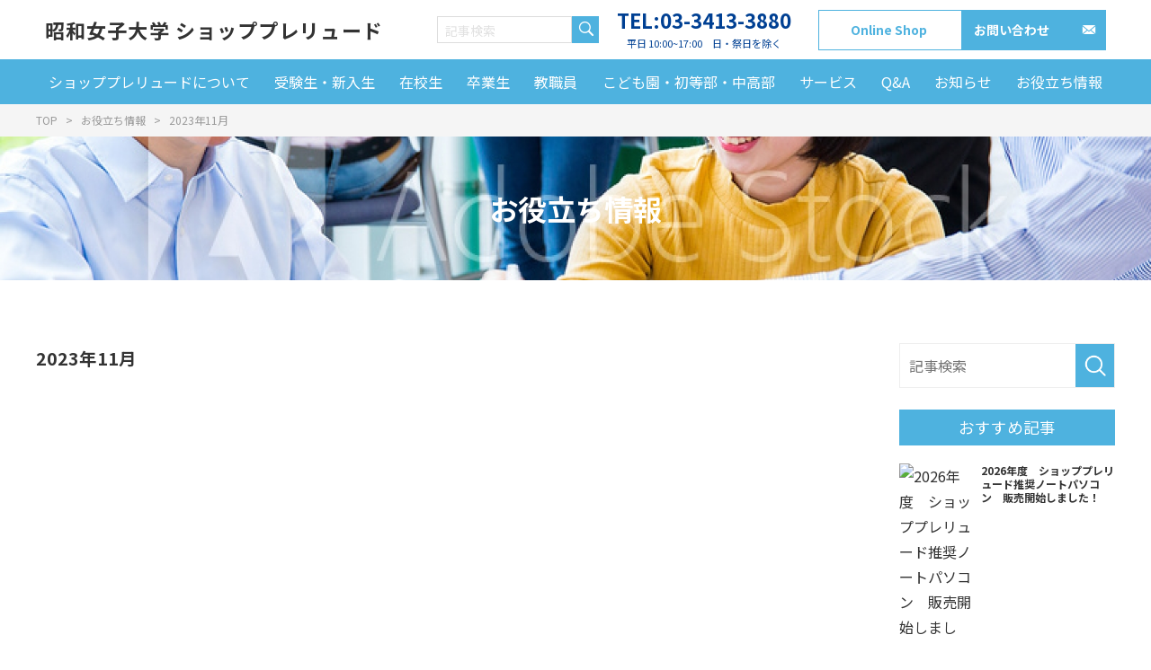

--- FILE ---
content_type: text/html; charset=UTF-8
request_url: https://www.swu-prelude.com/useful/date/2023/11
body_size: 18304
content:
<!DOCTYPE html>
<html lang="ja">

<head>
	<meta charset="UTF-8">
	<meta name="viewport" content="width=device-width, initial-scale=1, maximum-scale=1, minimum-scale=1">
	<meta name="format-detection" content="telephone=no">
	<title>2023年11月｜昭和女子大学ショッププレリュード</title>
	<meta name="keywords" content="昭和女子大学ショッププレリュード,昭和女子,ショッププレリュード,購買,大学,学校,昭和女子大学,株式会社アイビー・シー・エス">
	<meta name="description" content="│ショッププレリュードは、学校法人青山学院の全額出資会社として設立された、株式会社アイビー・シー・エスが運営を行っています。専門書、語学書、資格・就職関連書書や文具、雑貨及び弁当・おにぎりやサンドイッチなどを販売しています。">
				<link rel="next" href="/useful/date/2023/11?page=2&sort=&schKeyword=">
		<link rel="canonical" href="/useful/date/2023/11">
	<link rel="stylesheet" href="/dcms_media/css/blog_layout.css">

<!-- Google Tag Manager -->
<script>(function(w,d,s,l,i){w[l]=w[l]||[];w[l].push({'gtm.start':
new Date().getTime(),event:'gtm.js'});var f=d.getElementsByTagName(s)[0],
j=d.createElement(s),dl=l!='dataLayer'?'&l='+l:'';j.async=true;j.src=
'https://www.googletagmanager.com/gtm.js?id='+i+dl;f.parentNode.insertBefore(j,f);
})(window,document,'script','dataLayer','GTM-TCTCCKM');</script>
<!-- End Google Tag Manager -->
<script id="_bownow_ts">
var _bownow_ts = document.createElement('script');
_bownow_ts.charset = 'utf-8';
_bownow_ts.src = 'https://contents.bownow.jp/js/UTC_72402842bb01fd6db917/trace.js';
document.getElementsByTagName('head')[0].appendChild(_bownow_ts);
</script>

<link rel="stylesheet" href="/dcms_media/css/base.css" />
<link rel="stylesheet" href="/dcms_media/css/layout.css" />
<link rel="stylesheet" href="/dcms_media/css/template_c2.css" />
<link rel="stylesheet" href="/dcms_media/css/color.css" />
<link rel="stylesheet" href="/dcms_media/css/slick.css" />
<link rel="stylesheet" href="/dcms_media/css/original.css" />
<link rel="stylesheet" href="/dcms_media/css/custom.css" />

<script src="/dcms_media/js/jquery-1.11.1.min.js"></script>
<script src="/dcms_media/js/current.js"></script>
<script src="/dcms_media/js/scrolltopcontrol.js"></script>
<script src="/dcms_media/js/app.js"></script>
<script>
var lh = "";
  lh = location.href;
if (lh.match(/dcmsadm/)){
} else {
  document.write('<link rel="stylesheet" href="/dcms_media/css/publicside.css" />');
  $(document).ready(function(){
    $('#pagetitle').insertBefore('main.inner');
    $('.matchH').matchHeight();
    $('.matchH2').matchHeight();
    $('.matchH3').matchHeight();
    $('.dlb_subtitle4_02').matchHeight();
    $("header.template_c2 .gnavi_btn_sp").on("click", function() {
      $("header.template_c2 .gnavi_area").slideToggle();
      $("header.template_c2 .gnavi_btn_sp").toggleClass("active");
    });
    var $win = $(window);
    $win.on('load resize',function(){
      var windowWidth = window.innerWidth;
      if(windowWidth <= 690){
        $('header.template_c2 .gnavi_area').insertAfter('#header_area');
      } else {
        $('header.template_c2 .gnavi_area').insertAfter('#header_logo');
      }
      
    });
    $('a[href^=#]').not('.ignore').click(function() {
      var speed = 300; // ミリ秒
      var href= $(this).attr("href");
      var target = $(href == "#" || href == "" ? 'html' : href);
      var position = target.offset().top;
      $('body,html').animate({scrollTop:position}, speed, 'swing');
      return false;
    });
  });
  if (navigator.userAgent.match(/(iPhone|iPad|iPod|Android)/)) {
    $(function() {
      $('.tel').each(function() {
        var str = $(this).html();
        if ($(this).children().is('img')) {
          $(this).html($('<a>').attr('href', 'tel:' + $(this).children().attr('alt').replace(/-/g, '')).append(str + '</a>'));
          } else {
          $(this).html($('<a>').attr('href', 'tel:' + $(this).text().replace(/-/g, '')).append(str + '</a>'));
        }
      });
    });
  }
}
</script>


<!--###_DCMS_BLOCKDOWNLOAD_COMMON_JS_###-->
<!--<link rel="stylesheet" href="/dcms_media/css/perfect-scrollbar.css">-->
<!--<script src="/dcms_media/js/perfect-scrollbar.jquery.js"></script>-->

<!--###_DCMS_BLOCKDOWNLOAD_COMMON_CSS_###-->
<link rel="stylesheet" href="/dcms_media/css/color_blockdl.css" />
<link href="/dcms_media/css/common_override.css" rel="stylesheet" type="text/css" />

<script type="text/javascript" src="/dcms_blocks/common/js/common.js"></script>
<script defer src="https://trace.bluemonkey.jp/trace.js"></script>

	</head>


<body>
	<div id="fb-root"></div>
<script>(function(d, s, id) {
  var js, fjs = d.getElementsByTagName(s)[0];
  if (d.getElementById(id)) return;
  js = d.createElement(s); js.id = id;
  js.src = 'https://connect.facebook.net/ja_JP/sdk.js#xfbml=1&version=v3.2&appId=122521337887576&autoLogAppEvents=1';
  fjs.parentNode.insertBefore(js, fjs);
}(document, 'script', 'facebook-jssdk'));</script>

	<!-- Google Tag Manager (noscript) --><noscript><iframe src="https://www.googletagmanager.com/ns.html?id=GTM-TCTCCKM"
height="0" width="0" style="display:none;visibility:hidden"></iframe></noscript><!-- End Google Tag Manager (noscript) --><header class="tn-header">
<div class="tn-header__inner">
<div class="tn-header__header">
<h1 class="tn-header__id"><a href="/">昭和女子大学 ショッププレリュード</a></h1>
<div class="tn-header__content">
<div class="tn-header__search hidden__sp"><form id="fSearch" action="/dcms-search/" method="get"><input class="search_txt" name="schKeyword" type="text" placeholder="記事検索" /><input class="submit_btn" type="submit" value="記事検索" /></form></div>
<div class="headerTelArea"><span class="fontW pointerStyleOnlySp">TEL:03-3413-3880</span><span class="fontS">平日 10:00~17:00　日・祭日を除く</span></div>
<div class="tn-header__btn hidden__sp">
<div class="tn-header__btn__item -download"><a style="padding-left: 35px;" href="https://swu-shopprelude.shop-pro.jp/" rel="noopener" target="_blank">Online Shop</a></div>
<div class="tn-header__btn__item -mail"><a href="/contact.html">お問い合わせ</a></div>
</div>
</div>
</div>
</div>
<div class="tn-header__body">
<div class="tn-header__nav hidden__sp inner">
<div class="tn-header__nav__item"><a href="/about.html">ショッププレリュードについて</a></div>
<div class="tn-header__nav__item"><a href="/examinees.html">受験生・新入生</a></div>
<div class="tn-header__nav__item"><a href="/enrolled.html">在校生</a></div>
<div class="tn-header__nav__item"><a href="/graduate.html">卒業生</a></div>
<div class="tn-header__nav__item"><a href="/staff.html">教職員</a></div>
<div class="tn-header__nav__item"><a href="/school.html">こども園・初等部・中高部</a></div>
<div class="tn-header__nav__item"><a href="/service.html">サービス</a></div>
<div class="tn-header__nav__item"><a href="/question.html">Q&amp;A</a></div>
<div class="tn-header__nav__item"><a href="/news.html">お知らせ</a></div>
<div class="tn-header__nav__item"><a href="/useful/">お役立ち情報</a></div>
</div>
</div>
</header><button class="tn-nav-btn"></button><nav class="tn-nav">
<div class="tn-nav__inner">
<div class="tn-nav__header">
<div class="tn-nav__search">
<div class="tn-header__search"><form action=""><input class="search_txt" name="schKeyword" type="text" placeholder="記事検索" /><input class="submit_btn" type="submit" value="記事検索" /></form></div>
</div>
</div>
<div class="tn-nav__list">
<div class="tn-header__nav">
<div class="tn-header__nav__item"><a href="/about.html">昭和女子大学ショッププレリュードについて</a></div>
<div class="tn-header__nav__item"><a href="/examinees.html">受験生・新入生</a></div>
<div class="tn-header__nav__item"><a href="/enrolled.html">在校生</a></div>
<div class="tn-header__nav__item"><a href="/graduate.html">卒業生</a></div>
<div class="tn-header__nav__item"><a href="/staff.html">教職員<br />こども園・初等部・中高部</a></div>
<div class="tn-header__nav__item"><a href="/service.html">サービス</a></div>
<div class="tn-header__nav__item"><a href="/question.html">Q&amp;A</a></div>
<div class="tn-header__nav__item"><a href="/news.html">お知らせ</a></div>
<div class="tn-header__nav__item"><a href="/useful/">お役立ち情報</a></div>
</div>
</div>
<div class="tn-nav__btn">
<div class="tn-header__btn">
<div class="tn-header__btn__item -download"><a href="https://swu-shopprelude.shop-pro.jp/" rel="noopener" target="_blank">Online Shop</a></div>
<div class="tn-header__btn__item -mail"><a href="/contact.html">お問い合わせ</a></div>
</div>
</div>
</div>
</nav>


<!--locator st-->
<div id="locator_template_c2">
<ol class="inner" itemscope itemtype="http://schema.org/BreadcrumbList">
	<li itemprop="itemListElement" itemscope itemtype="http://schema.org/ListItem">
		<a itemprop="item" href="/index.html">
			<span itemprop="name">TOP</span>
		</a>
		<meta content="1" itemprop="position">
	</li>
	<li itemprop="itemListElement" itemscope itemtype="http://schema.org/ListItem">
		<a itemprop="item" href="https://www.swu-prelude.com/useful">
			<span itemprop="name">お役立ち情報</span>
		</a>
		<meta content="2" itemprop="position">
	</li>
	<li itemprop="itemListElement" itemscope itemtype="http://schema.org/ListItem">
		<span itemprop="name">2023年11月</span>
		<meta content="3" itemprop="position">
	</li>
</ol>
</div>
<!--locator end--> 


<div id="pagetitle" class="template_c2" style="background-image: url('/dcms_media/image/pagetitle_bg_template_c2_page_company.jpg');">
<div class="pagetitle_bg"><!--黒透過--></div>
<div class="pagetitle_block">
<p class="pagetitle inner">お役立ち情報</p>
</div>
</div>

		<main id="contents" class="inner clearfix">

			<div id="contents_left">
				<h1 class="fs120_bold m30">2023年11月</h1>
				<p class="m30"></p>
				<!-- ブロック貼り付けエリア -->
				<div id="dcms_layoutPageBlockPasteArea">
				<!-- ブロック -->
				<div id="dcms_layoutPageBlock">
					<!-- 新しい順古い順-st -->
										<!-- 新しい順古い順-end -->

					<!-- list-st -->
																				<!-- list-end -->
					<!-- pager-st -->
					<div class="pager"></div>
					<!--pager-end-->
				</div>
				<!-- // ブロック -->
				</div>
				<!-- // ブロック貼り付けエリア -->
			</div><!--contents_left-->

			<div id="contents_right">
				<!--記事検索-st-->
<div class="blog_search clearfix"><form action=""><input class="search_txt" name="schKeyword" type="text" placeholder="記事検索"> <input class="submit_btn" type="submit" value="記事検索"></form></div>
<!--記事検索-end--> <!--おすすめ記事-st-->
<div class="side">
<p class="title">おすすめ記事</p>
<ul class="reco">
<li><a href="https://www.swu-prelude.com/useful/uncategorized/a18">
  <figure class="reco_thumbnail"><img src="" alt="2026年度　ショッププレリュード推奨ノートパソコン　販売開始しました！" alt="2026年度　ショッププレリュード推奨ノートパソコン　販売開始しました！" /></figure>
  <p class="info">2026年度　ショッププレリュード推奨ノートパソコン　販売開始しました！</p>
  </a> </li>

<li><a href="https://www.swu-prelude.com/useful/uncategorized/a17">
  <figure class="reco_thumbnail"><img src="" alt="2025年度【総合型選抜入試・推薦入試】合格者向け　プレリュード推奨パソコン販売開始【期間・台数限定】" alt="2025年度【総合型選抜入試・推薦入試】合格者向け　プレリュード推奨パソコン販売開始【期間・台数限定】" /></figure>
  <p class="info">2025年度【総合型選抜入試・推薦入試】合格者向け　プレリュード推奨パソコン販売開始【期間・台数限定】</p>
  </a> </li>

<li><a href="https://www.swu-prelude.com/useful/uncategorized/a15">
  <figure class="reco_thumbnail"><img src="" alt="2023年　新入生向け　ショッププレリュード推奨パソコン　購入申込開始しました！！！" alt="2023年　新入生向け　ショッププレリュード推奨パソコン　購入申込開始しました！！！" /></figure>
  <p class="info">2023年　新入生向け　ショッププレリュード推奨パソコン　購入申込開始しました！！！</p>
  </a> </li>
</ul>
</div>
<!--おすすめ記事-end--> <!--アーカイブ年月-st-->
<div class="side">
<p class="title">アーカイブ</p>
<ul class="archive sweep">
<li><a href="https://www.swu-prelude.com/useful/date/2025/11">2025年11月 (1)</a></li>
<li><a href="https://www.swu-prelude.com/useful/date/2024/11">2024年11月 (1)</a></li>
<li><a href="https://www.swu-prelude.com/useful/date/2023/02">2023年02月 (1)</a></li>
<li><a href="https://www.swu-prelude.com/useful/date/2023/01">2023年01月 (1)</a></li>
<li><a href="https://www.swu-prelude.com/useful/date/2022/12">2022年12月 (1)</a></li>
<li><a href="https://www.swu-prelude.com/useful/date/2022/06">2022年06月 (2)</a></li>
<li><a href="https://www.swu-prelude.com/useful/date/2022/05">2022年05月 (1)</a></li>
<li><a href="https://www.swu-prelude.com/useful/date/2022/02">2022年02月 (1)</a></li>
<li><a href="https://www.swu-prelude.com/useful/date/2022/01">2022年01月 (1)</a></li>
</ul>
<a href="https://www.swu-prelude.com/useful/date/2025/11/?archives=on" class="btn"><span>アーカイブ全てを表示</span></a>
</div>
<!--アーカイブ年月-end--> <!--カテゴリ-st-->
<div class="side">
<p class="title">カテゴリ</p>
</div>
<!--カテゴリ-end--> <!--タグ-st-->
<div class="side">
<p class="title">タグ</p>
</div>
<!--タグ-end--> <!--facebookタイムライン-st
<div class="fb-page" data-href="https://www.facebook.com/facebook" data-tabs="timeline" data-small-header="false" data-adapt-container-width="true" data-hide-cover="false" data-show-facepile="false">
<blockquote class="fb-xfbml-parse-ignore" cite="https://www.facebook.com/facebook"><a href="https://www.facebook.com/facebook">Facebook</a></blockquote>
</div>--> <!--facebookタイムライン-end-->
			</div><!--contents_right-->

		</main>

	<footer class="template_c2" role="presentation">
<div id="footer_lead">
<div class="footer_lead_block inner">
<div class="footer_logo"><a href="/">昭和女子大学 ショッププレリュード</a></div>
<div class="f_lead">
<p><span class="footer-title">昭和女子大学 ショッププレリュード<br /></span></p>
<p>〒154-8533 東京都世田谷区太子堂1－7－57 人見記念講堂地下1階<br />TEL:03-3413-3880 / FAX:03-3413-3889</p>
</div>
</div>
<div id="footer_nav">
<div class="footer_nav_block inner">
<div class="fnav_unit">
<div class="fnav_unit_one">
<p class="fnav_title"><a href="/about.html">ショッププレリュードについて</a></p>
<p class="fnav_title"><a href="/examinees.html">受験生・新入生</a></p>
<p class="fnav_title"><a href="/school.html">こども園・初等部・中高部</a></p>
</div>
</div>
<div class="fnav_unit">
<div class="fnav_unit_one">
<p class="fnav_title"><a href="/enrolled.html">在校生</a></p>
<p class="fnav_title"><a href="/graduate.html">卒業生</a></p>
</div>
</div>
<div class="fnav_unit">
<div class="fnav_unit_one">
<p class="fnav_title"><a href="/staff.html">教職員</a></p>
<p class="fnav_title"><a href="/service.html">サービス</a></p>
</div>
</div>
<div class="fnav_unit">
<div class="fnav_unit_one">
<p class="fnav_title"><a href="/question.html">Q&amp;A</a></p>
<p class="fnav_title"><a href="/news.html">お知らせ</a></p>
</div>
</div>
<div class="fnav_unit">
<div class="fnav_unit_one">
<p class="fnav_title"><a href="/useful/">お役立ち情報</a></p>
<p class="fnav_title"><a href="/contact.html">お問い合わせ</a></p>
</div>
</div>
<!-- 1列に2つ入れたとき--> <!--<div class="fnav_unit">
<div class="fnav_unit_one">
<p class="fnav_title"><a href="#">テキストリンク</a></p>
<p class="fnav_title"><a href="#">テキストリンク</a></p>
<ul class="fnav_list">
<li><a href="#">テキストリンクテキストリンクテキストリンクテキストリンク</a></li>
<li><a href="#">テキストリンクテキストリンク</a></li>
</ul>
<p class="fnav_title"><a href="#">テキストリンク</a></p>
</div>
</div>
<div class="fnav_unit">
<div class="fnav_unit_one">
<p class="fnav_title"><a href="#">テキストリンク</a></p>
<ul class="fnav_list">
<li><a href="#">テキストリンクテキストリンク</a></li>
<li><a href="#">テキストリンクテキストリンク</a></li>
</ul>
</div>
</div> --></div>
</div>
<div id="footer_info">
<div class="inner">
<div class="footer_info_navi"><a href="/privacy.html">プライバシーポリシー</a><a href="/sitemap.html">サイトマップ</a></div>
<small>Copyright &copy; 2021 afnet All Rights Reserved.&nbsp;</small></div>
</div>
</div>
</footer>

<form method="get" id="fPageChg"><input type="hidden" name="page" value="" id="fPageChg-page" />
<input type="hidden" name="sort" value="" id="fPageChg-sort" />
<input type="hidden" name="schKeyword" value="" id="fPageChg-schKeyword" />
<input type="hidden" name="schKeywordMode" value="" id="fPageChg-schKeywordMode" />
<input type="hidden" name="schCategory" value="" id="fPageChg-schCategory" />
<input type="hidden" name="schCategoryMode" value="" id="fPageChg-schCategoryMode" />
<input type="hidden" name="schTag" value="" id="fPageChg-schTag" />
<input type="hidden" name="schTagMode" value="" id="fPageChg-schTagMode" />
<input type="hidden" name="schYear" value="" id="fPageChg-schYear" />
<input type="hidden" name="schMonth" value="" id="fPageChg-schMonth" />
<input type="hidden" name="schMode" value="" id="fPageChg-schMode" />
<input type="hidden" name="schBowNow" value="" id="fPageChg-schBowNow" />
<input type="hidden" name="schBowNowLogin" value="" id="fPageChg-schBowNowLogin" />
</form>

</body>
</html>

--- FILE ---
content_type: text/css
request_url: https://www.swu-prelude.com/dcms_media/css/blog_layout.css
body_size: 4610
content:
@charset "UTF-8";
/*
/* Mixin
/*
----------------------------------------------------------------- */
/* ===================================================================
CSS information
 file name  :  blog_layout.css
 style info :  media cssの定義
=================================================================== */
/* common ************************************/
time {
	display: block;
}

@media only screen and (max-width: 690px) {
	time {
		font-size: 12px;
	}
}

/* article list **********************************/
article {
	margin-bottom: 16px;
	padding: 16px 30px;
	border-width: 1px;
	border-style: solid;
}

@media screen and (max-width: 690px) {
	article {
		padding: 16px 20px;
	}
}

article .post_thumbnail {
	float: left;
	width: 27%;
}

@media only screen and (max-width: 690px) {
	article .post_thumbnail {
		width: 34%;
	}
}

article .post_thumbnail img {
	width: auto;
	max-width: 100%;
	height: auto;
}

article:after {
	content: "";
	display: table;
	clear: both;
}

article .info {
	float: right;
	width: 70%;
}

@media only screen and (max-width: 690px) {
	article .info {
		width: 62%;
	}
}

article .info .title {
	font-size: 22px;
	font-weight: bold;
	line-height: 1.4;
	margin: 8px 0 24px;
}

@media only screen and (max-width: 690px) {
	article .info .title {
		margin: 6px 0 6px;
		font-size: 18px;
		line-height: 1.4;
	}
}

article .info time {
	line-height: 1;
	position: relative;
	font-size: 11px;
}

article.relationlist {
	padding: 0;
	border: none;
}

/* SNS **********************************/
.sns_share {
	margin-top: 16px;
	display: -webkit-box;
	display: -webkit-flex;
	display: -ms-flexbox;
	display: flex;
	-webkit-box-align: center;
	-webkit-align-items: center;
	    -ms-flex-align: center;
	        align-items: center;
	-webkit-flex-wrap: wrap;
	    -ms-flex-wrap: wrap;
	        flex-wrap: wrap;
}

.sns_share.head {
	padding-top: 15px;
	/*padding-bottom: 10px;*/
	margin-top: 0;
	/*border-width: 1px 0 1px 0;
		border-style: solid;*/
}

.sns_share.foot {
	padding-top: 20px;
	border-width: 1px 0 0 0;
	border-style: solid;
	margin-top: 35px;
}

.sns_share li {
	list-style: none;
	margin-right: 10px;
}

.sns_share .fb .fb-share-button.fb_iframe_widget span {
	display: block !important;
}

.sns_share .line a {
	font-size: 12px;
	display: -webkit-box;
	display: -webkit-flex;
	display: -ms-flexbox;
	display: flex;
	padding: 0 8px 0;
	vertical-align: middle;
	-webkit-box-align: center;
	-webkit-align-items: center;
	    -ms-flex-align: center;
	        align-items: center;
	position: relative;
	top: -3px;
	border-radius: 3px;
	line-height: 20px;
}

@media only screen and (max-width: 690px) {
	article .info .sns_share {
		display: none;
	}
	.sns_share li.fb {
		margin-top: -5px;
	}
}

/* main detail **********************************/
.cover {
	text-align: content;
	margin: 25px auto 40px;
}

.cover img {
	max-width: 100%;
	height: auto;
	width: auto;
	display: block;
	margin: auto;
}

/* next prev **********************************/
#nextprev {
	margin-top: 24px;
	margin-bottom: 56px;
}

#nextprev li {
	list-style: none;
	font-size: 14px;
}

#nextprev li a:hover {
	text-decoration: none;
}

#nextprev .prev {
	float: left;
}

#nextprev .next {
	float: right;
}

/* relation **********************************/
#relation {
	margin-top: 40px;
}

#relation article {
	border-bottom: none;
	margin-bottom: 24px;
	padding-bottom: 0;
	float: left;
	width: 49%;
	margin-right: 2%;
}

#relation article:nth-of-type(2n) {
	margin-right: 0;
}

@media only screen and (max-width: 690px) {
	#relation article {
		float: none;
		width: 100%;
		margin-bottom: 15px;
	}
}

#relation .title {
	position: relative;
	font-size: 28px;
	line-height: 1.4;
	margin-bottom: 24px;
	padding: 2px 0 2px 13px;
}

@media screen and (max-width: 690px) {
	#relation .title {
		font-size: 20px;
	}
}

#relation .title::before {
	content: '';
	display: block;
	width: 4px;
	height: 30px;
	position: absolute;
	left: 0;
	top: 8px;
	background: -webkit-linear-gradient(#0C8CE6 0, #0C8CE6 50%, #01A7A5 50%, #01A7A5 100%);
	background: linear-gradient(#0C8CE6 0, #0C8CE6 50%, #01A7A5 50%, #01A7A5 100%);
}

@media screen and (max-width: 690px) {
	#relation .title::before {
		height: 24px;
		top: 4px;
	}
}

#relation:after {
	content: "";
	display: table;
	clear: both;
}

.relationlist .post_thumbnail {
	float: left;
	width: 35%;
}

.relationlist .post_thumbnail img {
	max-width: 100%;
	width: auto;
	height: auto;
}

.relationlist time,
.relationlist .txt {
	float: right;
	width: 60%;
}

.relationlist time {
	margin-top: -5px;
	font-size: 11px;
}

.relationlist .txt {
	font-size: 14px;
	font-weight: bold;
	margin-top: 3px;
}

@media only screen and (max-width: 690px) {
	.relationlist .txt {
		margin-top: 0;
	}
}

article#main p {
	margin-bottom: 20px;
}

article#main > div:not(.catelist):not(.taglist) {
	margin-bottom: 40px;
}

article#main h1 {
	font-size: 32px;
}

@media screen and (max-width: 690px) {
	article#main h1 {
		font-size: 20px;
	}
}

/*---------------------------
詳細ページ 見出し
----------------------------*/
#articledetail h2 {
	position: relative;
	font-size: 28px;
	line-height: 1.4;
	margin-bottom: 24px;
	padding: 2px 0 2px 13px;
}

@media screen and (max-width: 690px) {
	#articledetail h2 {
		font-size: 20px;
	}
}

#articledetail h2::before {
	content: '';
	display: block;
	width: 4px;
	height: 30px;
	position: absolute;
	left: 0;
	top: 4px;
	background: -webkit-linear-gradient(#0C8CE6 0, #0C8CE6 50%, #01A7A5 50%, #01A7A5 100%);
	background: linear-gradient(#0C8CE6 0, #0C8CE6 50%, #01A7A5 50%, #01A7A5 100%);
}

@media screen and (max-width: 690px) {
	#articledetail h2::before {
		height: 24px;
	}
}

#articledetail h3 {
	font-size: 20px;
	font-weight: bold;
	line-height: 1.4;
	color: #01A7A5;
	margin-bottom: 16px;
}

#articledetail h4 {
	font-size: 1.8rem;
	font-weight: normal;
	line-height: 1.4;
	padding-left: 20px;
	position: relative;
	margin-bottom: 10px;
}

#articledetail h4:before {
	content: "";
	width: 10px;
	height: 10px;
	position: absolute;
	top: 8px;
	left: 0;
	background-color: #0C8CE6;
}

#articledetail h5 {
	font-size: 1.6rem;
	font-weight: bold;
	line-height: 1.4;
	position: relative;
	margin-bottom: 10px;
}

/*---------------------------
詳細ページ 引用
----------------------------*/
blockquote {
	width: 95%;
	margin: 0 auto;
	padding: 1em 1em 1em 3em;
	position: relative;
	font-size: 90%;
}

blockquote::before {
	content: "“";
	font-size: 500%;
	line-height: 1em;
	font-family: "ヒラギノ角ゴ Pro W3", "Hiragino Kaku Gothic Pro", Meiryo, メイリオ, Helvetica, sans-serif;
	position: absolute;
	left: 0px;
	top: 0px;
}

/*---------------------------
詳細ページ リスト
----------------------------*/
#articledetail ul li {
	list-style-type: disc;
	margin-left: 20px;
	line-height: 1.6;
	margin-bottom: 5px;
}

#articledetail .list_none li {
	list-style-type: none;
}

/*---------------------------
詳細ページ 表
----------------------------*/
#articledetail table.tab1 {
	width: 100%;
}

#articledetail table.tab1 th, #articledetail table.tab1 td {
	border: 1px solid #dddddd;
	padding: 10px;
}

#articledetail table.tab1 th {
	background-color: #eeeeee;
}

#articledetail table.tab2 {
	width: 100%;
}

#articledetail table.tab2 th, #articledetail table.tab2 td {
	border: 1px solid #dddddd;
	padding: 10px;
}

#articledetail table.tab2 th {
	background-color: #eeeeee;
}

#articledetail table.tab3 {
	width: 100%;
}

#articledetail table.tab3 th, #articledetail table.tab3 td {
	border: 1px solid #dddddd;
	padding: 10px;
}

#articledetail table.tab3 th {
	background-color: #eeeeee;
}

.voice_table {
	width: 100%;
}

.voice_table th {
	width: 20%;
	background-color: #F5F5F5;
	padding: 1%;
	vertical-align: middle;
	border: 1px solid #cdcdcd;
}

.voice_table td {
	width: 80%;
	padding: 1% 2%;
	vertical-align: middle;
	border: 1px solid #cdcdcd;
	text-align: left;
}

.voice_table02 {
	width: 100%;
}

.voice_table02 th {
	width: 20%;
	padding: 5px 10px;
	vertical-align: middle;
	border: 1px solid #cdcdcd;
	font-size: 14px;
	font-weight: normal;
}

.voice_table02 td {
	width: 80%;
	padding: 5px 10px;
	vertical-align: middle;
	border: 1px solid #cdcdcd;
	text-align: left;
	font-size: 14px;
}

.voice_table03 {
	width: 100%;
}

.voice_table03 th {
	width: 30%;
	background-color: #CCE9F0;
	padding: 1%;
	vertical-align: middle;
	border: 1px solid #cdcdcd;
	font-size: 16px;
}

.voice_table03 td {
	width: 35%;
	padding: 1%;
	vertical-align: middle;
	border: 1px solid #cdcdcd;
	text-align: center;
	font-size: 16px;
}

table.tab01 {
	table-layout: fixed;
}

table.tab01 {
	width: 100%;
}

table.tab01 th, table.tab01 td {
	border: 1px solid #dddddd;
	padding: 5px;
}

table.tab01 th {
	background-color: #eeeeee;
}

@media only screen and (max-width: 690px) {
	.table_wrap {
		overflow-x: scroll;
	}
	.table_wrap table {
		width: 640px;
	}
}

/*---------------------------
詳細ページ sp　on off
----------------------------*/
.br_sp {
	display: none;
}

@media only screen and (max-width: 690px) {
	.br_sp {
		display: block;
	}
}

/*---------------------------
詳細ページ box構造
----------------------------*/
.introduction_box {
	border: 2px solid #F6F6F6;
	padding: 2%;
	margin-bottom: 15px;
}

.introduction_box_l {
	width: 29%;
	margin-right: 2%;
	float: left;
}

.introduction_box_r {
	width: 69%;
	float: right;
}

.introduction_box .bg_gray {
	background-color: #F6F6F6;
	padding: 3%;
}

@media only screen and (max-width: 690px) {
	.introduction_box_l, .introduction_box_r {
		width: 100%;
		margin-right: 0;
		float: none;
		margin-bottom: 10px;
	}
}

.box-quarter:before,
.box-quarter:after {
	content: "";
	display: block;
	clear: both;
}

.box-quarter {
	display: inline-block;
	width: 100%;
	text-align: center;
}

.box-quarter p {
	text-align: left;
	color: #888888;
	font-size: 11px;
}

.box-quarter img {
	margin: 0 0 5px;
}

.box-quarter_box {
	float: left;
	width: 25%;
	padding: 1%;
}

.box-quarter_box img {
	width: auto;
	max-height: 300px;
}

.box2 {
	display: inline-block;
	width: 100%;
	text-align: center;
}

.box2 p {
	color: #888888;
	font-size: 11px;
	text-align: left;
}

.box2 img {
	margin: 0 0 5px;
}

.box2_left {
	float: left;
	width: 50%;
	padding: 1%;
}

.box2_right {
	float: right;
	width: 50%;
	padding: 1%;
}

.box2_left img,
.box2_right img {
	width: auto;
	max-width: 100%;
	max-height: 350px;
}

.box-fifty:before,
.box-fifty:after {
	content: "";
	display: block;
	clear: both;
}

.box-fifty {
	display: inline-block;
	width: 100%;
}

.box-fifty p {
	color: #888888;
	font-size: 11px;
}

.box-fifty img {
	margin: 0 0 5px;
}

.box-fifty_left {
	float: left;
	width: 50%;
	padding: 1%;
}

.box-fifty_right {
	float: right;
	width: 50%;
	padding: 1%;
}

.box-fifty_left img,
.box-fifty_right img {
	width: 100%;
	height: auto;
}

.box_1_3 {
	display: -webkit-box;
	display: -webkit-flex;
	display: -ms-flexbox;
	display: flex;
	-webkit-flex-wrap: wrap;
	    -ms-flex-wrap: wrap;
	        flex-wrap: wrap;
}

.box_1_3_in {
	-webkit-box-flex: 0;
	-webkit-flex: 0 1 32%;
	    -ms-flex: 0 1 32%;
	        flex: 0 1 32%;
	width: 32%;
	margin-right: 1%;
}

.box_1_3_in:last-child {
	margin-right: 0;
}

.box_1_3_in img {
	max-width: 100%;
	height: auto;
}

@media only screen and (max-width: 690px) {
	.box_1_3_in {
		-webkit-box-flex: 0;
		-webkit-flex: 0 1 100%;
		    -ms-flex: 0 1 100%;
		        flex: 0 1 100%;
		width: 100%;
		margin-bottom: 10px;
		margin-right: 0;
	}
	.box_1_3_in:last-child {
		margin-bottom: 0;
	}
}

@media only screen and (max-width: 690px) {
	.box-fifty_left, .box-fifty_right {
		float: none;
		width: 100%;
		padding: 1%;
	}
	.box-quarter_box {
		float: none;
		width: 100%;
		padding: 1%;
	}
	.box2_left, .box2_right {
		float: none;
		width: 100%;
		padding: 1%;
	}
}

/*---------------------------
詳細ページ フロー
----------------------------*/
.flow_box {
	padding: 2%;
	border: 4px solid #f5f5f5;
}

.flow_box .flow_txt {
	position: relative;
	display: -webkit-box;
	display: -webkit-flex;
	display: -ms-flexbox;
	display: flex;
	-webkit-box-align: center;
	-webkit-align-items: center;
	    -ms-flex-align: center;
	        align-items: center;
	font-size: 1.5rem;
	border: 1px solid #f5f5f5;
	padding: 10px;
	margin-bottom: 35px !important;
	-webkit-box-pack: center;
	-webkit-justify-content: center;
	    -ms-flex-pack: center;
	        justify-content: center;
}

.flow_box .flow_txt:not(:last-child)::after {
	content: "";
	position: absolute;
	width: 0;
	height: 0;
	border-style: solid;
	border-width: 14px 10px 0 10px;
	top: calc(100% + 13px);
	left: calc(50% - 5px);
}

.flow_box .flow_txt:last-child {
	margin-bottom: 0;
}

/*---------------------------
詳細ページ iframe
----------------------------*/
#articledetail .iframebox {
	position: relative;
	width: 100%;
	padding-top: 75%;
}

#articledetail .iframebox iframe {
	position: absolute;
	top: 0;
	left: 0;
	width: 100%;
	height: 100%;
}

/*---------------------------
詳細ページ free download
----------------------------*/
.bfdl_box {
	background-color: #F6F6F6;
	padding: 3%;
	margin: 30px 0 60px;
}

.bfdl_tit {
	font-size: 18px;
	font-weight: bold;
	line-height: 1.4;
	padding: 5px 0 7px 15px;
	border-left: 6px solid #000;
	border-bottom: 1px solid #000;
	margin-bottom: 20px;
}

.bfdl_1_2box {
	display: -webkit-box;
	display: -webkit-flex;
	display: -ms-flexbox;
	display: flex;
	-webkit-box-pack: justify;
	-webkit-justify-content: space-between;
	    -ms-flex-pack: justify;
	        justify-content: space-between;
	-webkit-flex-wrap: wrap;
	    -ms-flex-wrap: wrap;
	        flex-wrap: wrap;
}

.bfdl_1_2box_in {
	-webkit-box-flex: 0;
	-webkit-flex: 0 1 49%;
	    -ms-flex: 0 1 49%;
	        flex: 0 1 49%;
	background-color: #fff;
	padding: 3%;
}

.bfdl_1_2box_in .left {
	width: 35%;
	float: left;
	margin-right: 5%;
}

.bfdl_1_2box_in .right {
	width: 60%;
	float: right;
}

.bfdl_1_2box_in .left img {
	height: 90px !important;
}

.bfdl_tit02 {
	font-size: 16px;
	font-weight: bold;
	margin-bottom: 20px;
	line-height: 1.2;
}

.bfdl_btn a {
	display: inline-block;
	background-color: #FFAF2C;
	border: 2px solid #FFAF2C;
	color: #ffffff !important;
	font-size: 14px;
	font-weight: bold;
	padding: 4px 5% 2px !important;
}

.bfdl_btn a:hover {
	text-decoration: none;
	background-color: #ffffff;
	color: #FFAF2C !important;
	text-decoration: none !important;
}

@media only screen and (max-width: 690px) {
	.bfdl_1_2box_in {
		-webkit-box-flex: 0;
		-webkit-flex: 0 1 100%;
		    -ms-flex: 0 1 100%;
		        flex: 0 1 100%;
		margin-bottom: 10px;
	}
}

/*---------------------------
目次
----------------------------*/
.toc_area {
	width: 94%;
	border: 1px solid #dddddd;
	background-color: #f9f9f9;
	margin: 16px auto;
	padding: 25px;
	box-sizing: border-box;
}

.toc_title {
	text-align: center;
	font-size: 20px;
	border-bottom: 3px solid #eeeeee;
	padding-bottom: 20px;
	line-height: 1;
}

.toc_list {
	margin: 0;
	padding-left: 20px;
}

.toc_list li {
	margin-bottom: 10px !important;
	list-style-type: decimal !important;
}

.toc_list li a {
	color: #333333 !important;
	text-decoration: none !important;
}

.toc_list li a + .toc_list {
	margin-top: 8px;
	margin-left: 20px;
}

.current_description {
	padding: 16px;
	border: 4px solid #f5f5f5;
	margin-bottom: 30px;
}

/*---------------------------
吹き出し
----------------------------*/
.guests_box, .k_box {
	display: -webkit-box;
	display: -webkit-flex;
	display: -ms-flexbox;
	display: flex;
	-webkit-flex-wrap: wrap;
	    -ms-flex-wrap: wrap;
	        flex-wrap: wrap;
	margin-bottom: 30px;
}

.guests_box .img_box {
	font-size: 10px;
	font-weight: bold;
	line-height: 1.2;
	width: 60px;
	text-align: center;
	-webkit-box-ordinal-group: 2;
	-webkit-order: 1;
	    -ms-flex-order: 1;
	        order: 1;
}

.guests_box .txt_box {
	background-color: #FBF5E8;
	border-radius: 10px;
	position: relative;
	width: calc(100% - 90px);
	padding: 10px;
	font-size: 13px;
	-webkit-box-ordinal-group: 3;
	-webkit-order: 2;
	    -ms-flex-order: 2;
	        order: 2;
	margin-left: auto;
}

.guests_box .txt_box::before {
	content: "";
	position: absolute;
	top: 20px;
	left: -12px;
	width: 0;
	height: 0;
	border-style: solid;
	border-width: 10px 15px 10px 0;
	border-color: transparent #FBF5E8 transparent transparent;
}

.k_box .img_box {
	font-size: 10px;
	font-weight: bold;
	line-height: 1.2;
	width: 60px;
	text-align: center;
	-webkit-box-ordinal-group: 3;
	-webkit-order: 2;
	    -ms-flex-order: 2;
	        order: 2;
	margin-left: auto;
}

.k_box .txt_box {
	background-color: #F5F5F5;
	border-radius: 10px;
	position: relative;
	width: calc(100% - 90px);
	padding: 10px;
	font-size: 13px;
	-webkit-box-ordinal-group: 2;
	-webkit-order: 1;
	    -ms-flex-order: 1;
	        order: 1;
}

.k_box .txt_box::after {
	content: "";
	position: absolute;
	top: 20px;
	right: -12px;
	width: 0;
	height: 0;
	border-style: solid;
	border-width: 10px 0 10px 15px;
	border-color: transparent transparent transparent #F5F5F5;
}

.guests_box .img_box .pic,
.k_box .img_box .pic {
	width: 100%;
}

.guests_box .img_box .pic amp-img,
.k_box .img_box .pic amp-img {
	border: none;
}

.guests_box .img_box img,
.k_box .img_box img {
	border-radius: 50%;
	width: 100%;
	height: auto;
}

/* button **********************************/
.btn {
	text-align: center;
	display: block;
	-webkit-transition: all .2s ease 0s;
	transition: all .2s ease 0s;
}

/* category navi common header ************************************/
.catenavi {
	border-width: 1px 0 1px 0;
	border-style: solid;
}

.catenavi .catenavi_in {
	width: 94%;
	margin-right: auto;
	margin-left: auto;
	max-width: 1200px;
	font-size: 0;
}

.catenavi .catenavi_in li {
	margin-right: 32px;
	display: inline-block;
}

.catenavi .catenavi_in li a {
	line-height: 1.5;
	font-size: 12px;
	position: relative;
	padding: 18px 0 16px;
	display: block;
	text-decoration: none;
}

@media only screen and (max-width: 979px) {
	.catenavi .catenavi_in li a {
		padding: 8px 0 6px;
	}
}

.catenavi .catenavi_in li a:after {
	content: "";
	height: 1px;
	width: 0;
	position: absolute;
	left: 0;
	bottom: -1px;
}

.catenavi .catenavi_in li a:hover:after {
	width: 100%;
}

@media only screen and (max-width: 979px) {
	.catenavi .catenavi_in li {
		margin-right: 24px;
	}
}

.catenavi.foot {
	margin-top: 30px;
}

@media only screen and (max-width: 979px) {
	.catenavi {
		padding: 8px 0;
	}
}

@media only screen and (max-width: 690px) {
	.catenavi {
		display: none;
	}
}

/* search ************************************/
.blog_search {
	margin-bottom: 24px;
	width: 100%;
	border-width: 1px;
	border-style: solid;
}

.blog_search input {
	display: block;
	padding: 0 4%;
	border-radius: 0;
	height: 48px;
	border: none;
}

.blog_search input.search_txt {
	float: left;
	line-height: 36px;
	width: 82%;
}

.blog_search input.submit_btn {
	background-repeat: no-repeat;
	background-position: center;
	background-size: 24px auto;
	border: medium none;
	cursor: pointer;
	float: right;
	padding: 0;
	text-indent: -9999px;
	width: 18%;
}

/* side ************************************/
.side {
	margin-bottom: 15px;
}

.side li {
	list-style: none;
}

.side .title {
	font-size: 110%;
	line-height: 40px;
	text-align: center;
}

.side .reco {
	margin-top: 20px;
}

.side .reco li {
	margin-bottom: 10px;
}

.side .reco li:after {
	content: "";
	display: table;
	clear: both;
}

.side .reco li .reco_thumbnail {
	float: left;
	width: 35%;
}

.side .reco li .reco_thumbnail img {
	max-width: 100%;
	height: auto;
	width: auto;
	display: block;
	margin: auto;
}

.side .reco li .info {
	float: right;
	width: 62%;
	font-size: 12px;
	font-weight: bold;
	line-height: 1.3;
}

.side .reco li a {
	display: block;
}

.side .reco li a:hover .info {
	text-decoration: underline;
}

@media only screen and (min-width: 691px) and (max-width: 979px) {
	.side .reco li {
		width: 48%;
		float: left;
		margin-right: 4%;
		margin-bottom: 0;
		margin-top: 15px;
	}
	.side .reco li:nth-child(2n) {
		margin-right: 0;
	}
}

@media only screen and (min-width: 691px) and (max-width: 979px) {
	.side .reco {
		margin-top: 5px;
		margin-bottom: 20px;
	}
	.side .reco:after {
		content: "";
		display: table;
		clear: both;
	}
}

.side .sweep {
	padding: 20px 15px;
	border-style: solid;
	border-width: 0 1px 1px 1px;
}

.side .sweep li {
	display: inline-block;
	margin: 2px 2px 2px 0;
}

.side .archive li {
	display: block;
	margin: 6px 0 6px 14px;
}

.side .archive li:first-child {
	margin-top: 0;
}

.side .archive li:last-child {
	margin-bottom: 0;
}

.side .archive li a {
	position: relative;
	display: block;
	font-size: 13px;
	color: #0079BE;
}

.side .archive li a:before {
	content: "";
	width: 6px;
	height: 6px;
	border-style: solid;
	border-width: 2px 2px 0 0;
	-webkit-transform: rotate(45deg);
	        transform: rotate(45deg);
	position: absolute;
	top: 50%;
	left: -14px;
	margin-top: -2px;
	width: 4px;
	height: 4px;
}

@media only screen and (min-width: 691px) and (max-width: 979px) {
	.side .archive li {
		display: inline-block;
		margin-right: 10px;
	}
}

.side .cate li a {
	display: block;
	line-height: 1.2;
	padding: 5px 1em;
	border-radius: 2px;
	font-size: 10px;
}

.side .tag li {
	margin: 0 10px 6px 0;
}

.side .tag li a {
	display: block;
	line-height: 1.2;
	background-repeat: no-repeat;
	background-position: 0 4px;
	background-size: 10px auto;
	font-size: 13px;
}

.side .tag li a:hover {
	text-decoration: underline;
}

.side .btn {
	border-style: solid;
	border-width: 0 1px 1px 1px;
	position: relative;
	padding: 10px 1em;
}

.side .btn:hover {
	text-decoration: none;
}

.side .btn span {
	position: relative;
	font-size: 13px;
}

.side .btn span:before {
	content: "";
	width: 6px;
	height: 6px;
	border-style: solid;
	border-width: 2px 2px 0 0;
	-webkit-transform: rotate(45deg);
	        transform: rotate(45deg);
	position: absolute;
	top: 50%;
	left: -14px;
	margin-top: -2px;
	width: 4px;
	height: 4px;
}

.side .banner li {
	margin: 3px 0;
	list-style: none;
}

.side .banner li:first-child {
	margin-top: -3px;
}

.side .banner li img {
	max-width: 100%;
	height: auto;
	width: auto;
	margin: auto;
	display: block;
}

@media screen and (min-width: 691px) and (max-width: 979px) {
	.tablet_l {
		float: left;
		width: 46%;
		margin-right: 2%;
		margin-left: 2%;
	}
	.tablet_l .fb_line {
		width: 300px;
		max-width: 500px;
		margin: auto;
	}
	.tablet_l .banner {
		max-width: 300px;
		margin: auto;
	}
}

article#main time {
	font-size: 13px;
	margin-bottom: 10px;
	font-weight: bold;
}

/* blog list category ************************************/
.catelist, .taglist {
	font-size: 0;
	margin: 0;
}

.catelist a, .taglist a {
	margin-right: 5px;
	position: relative;
	font-size: 10px;
	font-weight: bold;
	display: inline-block;
	/*&:before{
            content: "/";
            color: $accent-color2;
            font-size: 14px;
            padding-right: 10px;
            text-decoration: none;
        }
        &:first-child{
            &:before{
                display: none;
            }
        }*/
}

.catelist a:hover, .taglist a:hover {
	text-decoration: underline;
}

.catelist a:hover:before, .taglist a:hover:before {
	text-decoration: none;
}

.taglist a, .catelist a {
	padding: 5px 1em;
	margin-bottom: 5px;
	line-height: 1;
}

.taglist, .catelist {
	display: -webkit-box;
	display: -webkit-flex;
	display: -ms-flexbox;
	display: flex;
	-webkit-flex-wrap: wrap;
	    -ms-flex-wrap: wrap;
	        flex-wrap: wrap;
}

/* archive year month tag category list ************************************/
.archivelist {
	font-size: 12px;
	line-height: 1.4;
	margin-bottom: 20px;
}

@media only screen and (max-width: 690px) {
	.archivelist {
		margin-bottom: 10px;
	}
}

.archivelist .list a {
	border-width: 1px;
	border-style: solid;
	border-radius: 3px;
	padding: 5px 15px;
	display: inline-block;
	margin: 5px;
}

.archivelist .list a:hover, .archivelist .list a.current {
	text-decoration: none;
}

@media only screen and (max-width: 690px) {
	.archivelist .list a {
		padding: 5px 10px;
	}
}

.archivelist .year a {
	font-size: 16px;
}

@media only screen and (max-width: 690px) {
	.archivelist .year a {
		font-size: 14px;
	}
}

/* pager new old ************************************/
.newold, .pager {
	text-align: right;
	margin-bottom: 15px;
}

.pager {
	font-size: 0;
}

.pager a {
	padding: 4px 10px;
	display: inline-block;
	font-size: 13px;
}

.pager span {
	padding: 4px 10px;
	margin: 0 5px;
	font-size: 13px;
}

@media all and (-ms-high-contrast: none) {
	.twitter {
		margin-top: -10px;
	}
	.twitter a {
		position: relative;
		height: 20px;
		box-sizing: border-box;
		padding: 1px 8px 1px 6px;
		background-color: #1b95e0;
		color: #fff !important;
		font-size: 11px;
		text-decoration: none !important;
		border-radius: 3px;
		font-weight: 500;
		cursor: pointer;
		padding: 2px 5px 2px 20px;
	}
	.twitter a:before {
		content: '';
		position: absolute;
		width: 10px;
		height: 10px;
		background-image: url(/dcms_media/image/twitter_icon.png);
		background-size: 10px auto;
		background-repeat: no-repeat;
		background-position: center;
		top: calc(50% - 5px);
		left: 5px;
	}
}


--- FILE ---
content_type: text/css
request_url: https://www.swu-prelude.com/dcms_media/css/base.css
body_size: 3292
content:
@charset "UTF-8";
@import url("https://fonts.googleapis.com/css2?family=Noto+Sans+JP:wght@400;700&display=swap");
@import url("https://fonts.googleapis.com/css2?family=Poppins:wght@500&display=swap");
/****************************************************************/
/* reset normalize HTML5 Boilerplate */
/****************************************************************/
/*! normalize.css v3.0.2 | MIT License | git.io/normalize */
html {
	font-family: sans-serif;
	-ms-text-size-adjust: 100%;
	-webkit-text-size-adjust: 100%;
}

body {
	margin: 0;
}

article, aside, details, figcaption, figure, footer, header, hgroup, main, menu, nav, section, summary {
	display: block;
}

audio, canvas, progress, video {
	display: inline-block;
	vertical-align: baseline;
}

audio:not([controls]) {
	display: none;
	height: 0;
}

[hidden], template {
	display: none;
}

a {
	background-color: transparent;
}

a:active, a:hover {
	outline: 0;
}

abbr[title] {
	border-bottom: 1px dotted;
}

b, strong {
	font-weight: 700;
}

dfn {
	font-style: italic;
}

h1 {
	font-size: 2em;
	margin: .67em 0;
}

mark {
	background: #ff0;
	color: #000;
}

small {
	font-size: 80%;
}

sub, sup {
	font-size: 75%;
	line-height: 0;
	position: relative;
	vertical-align: baseline;
}

sup {
	top: -.5em;
}

sub {
	bottom: -.25em;
}

img {
	border: 0;
}

svg:not(:root) {
	overflow: hidden;
}

figure {
	margin: 1em 40px;
}

hr {
	box-sizing: content-box;
	height: 0;
}

pre {
	overflow: auto;
}

code, kbd, pre, samp {
	font-family: monospace;
	font-size: 1em;
}

button, input, optgroup, select, textarea {
	color: inherit;
	font: inherit;
	margin: 0;
}

button {
	overflow: visible;
}

button, select {
	text-transform: none;
}

button, html input[type="button"], input[type=reset], input[type=submit] {
	-webkit-appearance: button;
	cursor: pointer;
}

button[disabled], html input[disabled] {
	cursor: default;
}

button::-moz-focus-inner, input::-moz-focus-inner {
	border: 0;
	padding: 0;
}

input {
	line-height: normal;
}

input[type=checkbox], input[type=radio] {
	box-sizing: border-box;
	padding: 0;
}

input[type="number"]::-webkit-inner-spin-button, input[type="number"]::-webkit-outer-spin-button {
	height: auto;
}

input[type=search] {
	-webkit-appearance: textfield;
	box-sizing: content-box;
}

input[type="search"]::-webkit-search-cancel-button, input[type="search"]::-webkit-search-decoration {
	-webkit-appearance: none;
}

fieldset {
	border: 1px solid silver;
	margin: 0 2px;
	padding: .35em .625em .75em;
}

legend {
	border: 0;
	padding: 0;
}

textarea {
	overflow: auto;
}

optgroup {
	font-weight: 700;
}

table {
	border-collapse: collapse;
	border-spacing: 0;
}

td, th {
	padding: 0;
}

/*!  HTML5 Boilerplate
 * Source: https://github.com/h5bp/html5-boilerplate/blob/master/src/css/main.css */
@media print {
	*, :after, :before {
		background: transparent !important;
		color: #000 !important;
		box-shadow: none !important;
		text-shadow: none !important;
	}
	a, a:visited {
		text-decoration: underline;
	}
	a[href]:after {
		content: " (" attr(href) ")";
	}
	abbr[title]:after {
		content: " (" attr(title) ")";
	}
	a[href^="#"]:after, a[href^="javascript:"]:after {
		content: "";
	}
	blockquote, pre {
		border: 1px solid #999;
		page-break-inside: avoid;
	}
	thead {
		display: table-header-group;
	}
	img, tr {
		page-break-inside: avoid;
	}
	img {
		max-width: 100% !important;
	}
	h2, h3, p {
		orphans: 3;
		widows: 3;
	}
	h2, h3 {
		page-break-after: avoid;
	}
	select {
		background: #fff !important;
	}
	.navbar {
		display: none;
	}
	.btn > .caret, .dropup > .btn > .caret {
		border-top-color: #000 !important;
	}
	.label {
		border: 1px solid #000;
	}
	.table {
		border-collapse: collapse !important;
	}
	.table td, .table th {
		background-color: #fff !important;
	}
	.table-bordered td, .table-bordered th {
		border: 1px solid #ddd !important;
	}
}

dd, dl, dt, ol, p, ul {
	padding-left: 0;
	margin: 0;
}

* {
	box-sizing: border-box;
	-webkit-box-sizing: border-box;
	-moz-box-sizing: border-box;
	-ms-box-sizing: border-box;
	-o-box-sizing: border-box;
}

figure {
	margin: 0;
}

@-ms-viewport {
	width: auto;
	initial-scale: 1;
}

@-o-viewport {
	width: device-width;
	initial-scale: 1;
}

@viewport {
	width: device-width;
	initial-scale: 1;
}

/****************************************************************/
/* base */
/****************************************************************/
h1, h2, h3, h4, h5, h6 {
	margin: auto;
}

.t-default h1, .t-default h2, .t-default h3, .t-default h4, .t-default h5, .t-default h6,
.t-default .h1, .t-default .h2, .t-default .h3, .t-default .h4, .t-default .h5, .t-default .h6 {
	font-weight: bold;
	margin: auto;
}

.t-default .row {
	margin-right: auto;
	margin-left: auto;
}

.t-default .col-xs-1, .t-default .col-sm-1, .t-default .col-md-1, .t-default .col-lg-1, .t-default .col-xs-2, .t-default .col-sm-2, .t-default .col-md-2, .t-default .col-lg-2,
.t-default .col-xs-3, .t-default .col-sm-3, .t-default .col-md-3, .t-default .col-lg-3, .t-default .col-xs-4, .t-default .col-sm-4, .t-default .col-md-4, .t-default .col-lg-4,
.t-default .col-xs-5, .t-default .col-sm-5, .t-default .col-md-5, .t-default .col-lg-5, .t-default .col-xs-6, .t-default .col-sm-6, .t-default .col-md-6, .t-default .col-lg-6,
.t-default .col-xs-7, .t-default .col-sm-7, .t-default .col-md-7, .t-default .col-lg-7, .t-default .col-xs-8, .t-default .col-sm-8, .t-default .col-md-8, .t-default .col-lg-8,
.t-default .col-xs-9, .t-default .col-sm-9, .t-default .col-md-9, .t-default .col-lg-9, .t-default .col-xs-10, .t-default .col-sm-10, .t-default .col-md-10, .t-default .col-lg-10,
.t-default .col-xs-11, .t-default .col-sm-11, .t-default .col-md-11, .t-default .col-lg-11, .t-default .col-xs-12, .t-default .col-sm-12, .t-default .col-md-12, .t-default .col-lg-12 {
	padding: 0;
}

html,
:root {
	font-size: 62.5%;
}

html {
	font-family: sans-serif;
	-ms-text-size-adjust: 100%;
	-webkit-text-size-adjust: 100%;
	overflow: auto;
}

body {
	font-family: 'Noto Sans JP', Verdana, Meiryo, "M+ 1p", sans-serif;
	font-size: 16px;
	font-size: 1.6rem;
	font-weight: 500;
	line-height: 1.8;
	color: #333;
	cursor: auto;
}

body.-active {
	overflow: hidden;
}

@media all and (-ms-high-contrast: none) {
	body {
		font-family: "メイリオ", Meiryo, sans-serif !important;
	}
}

@media only screen and (max-width: 979px) {
	body {
		font-size: 14px;
		font-size: 1.4rem;
		line-height: 1.6;
	}
	table {
		font-size: 14px;
		font-size: 1.4rem;
	}
}

@media only screen and (max-width: 690px) {
	body {
		font-size: 14px;
		font-size: 1.4rem;
		line-height: 1.6;
	}
}

a, .t-default a {
	-webkit-tap-highlight-color: rgba(0, 0, 0, .3);
	margin: 0;
	padding: 0;
	color: #333333;
	text-decoration: none;
	-webkit-transition: all .2s ease 0s;
	transition: all .2s ease 0s;
}

a:hover, .t-default a:hover {
	text-decoration: underline;
	color: #333333;
}

a:hover img, .t-default a:hover img {
	opacity: .8;
}

.t-default .tglink a[target="_blank"]::after,
.tglink a[target="_blank"]::after {
	font-family: "Font Awesome 5 Free";
	content: "\f08e";
	padding-left: 8px;
	padding-right: 8px;
	display: inline-block;
}

hr {
	background: none;
	border: none;
	border-bottom: 1px solid #f5f5f5;
	margin: 0;
}

time {
	font-size: 11px;
	display: block;
}

* {
	outline: none !important;
}

/* title *************************************/
h1, h2, h3, h4, h5, h6 {
	letter-spacing: 0.05em;
}

/* IE *********/
/*@media all and (-ms-high-contrast: none){
	.img100 img,
	#contents img,
	.inner img,
	body.dcms_editor .img100 img,
	body.dcms_editor #contents img,
	body.dcms_editor .inner img{
		width: 100% !important;
	}
}*/
/*body.page_news a[href$="/news.html"] {
	pointer-events: none;
	display: inline-block;
	/*IE用*/
/*}*/

sup, sub {
	height: 0;
	line-height: 1;
	vertical-align: baseline;
	_vertical-align: bottom;
	position: relative;
}

sup {
	bottom: 1ex;
}

sub {
	top: .5ex;
}

/****************************************************************
 img 
****************************************************************/
body#tinymce img {
	max-width: 1000px;
	width: 100%;
	height: auto;
}

/****************************************************************/
/* on off */
/****************************************************************/
.partition {
	padding: 24px;
	margin: 75pt 0 40px;
	background: -webkit-gradient(linear, left top, right bottom, from(#f8f4ed), color-stop(0.25, #f8f4ed), color-stop(0.25, white), color-stop(0.5, white), color-stop(0.5, #f8f4ed), color-stop(0.75, #f8f4ed), color-stop(0.75, white), to(white));
	background: -webkit-linear-gradient(135deg, #f8f4ed 25%, #fff 25%, #fff 50%, #f8f4ed 50%, #f8f4ed 75%, #fff 75%, #fff);
	background: linear-gradient(-45deg, #f8f4ed 25%, #fff 25%, #fff 50%, #f8f4ed 50%, #f8f4ed 75%, #fff 75%, #fff);
	background-size: 4px 4px;
	text-align: center;
	font-weight: 700;
	font-size: 24px;
	color: #56b495;
}

.partition_s {
	padding: 8px 1pc;
	margin: 1pc auto 8px;
	background-color: #f8f4ed;
	display: inline-block;
	text-align: center;
	font-weight: 700;
	font-size: 20px;
	color: #56b495;
}

.partition_s + .in {
	display: inline-block;
}

@media only screen and (max-width: 690px) {
	.partition_s + .in {
		display: block;
	}
}

/*-----------------------------------------------------------------*/
/* ページ内リンク処理 */
/*-----------------------------------------------------------------*/
/*.plink {
  padding-top: 65px;
  margin-top: -65px;
}*/
/*↓↓↓↓↓↓　header01を使うときは消す　↓↓↓↓↓↓*/
/*@media only screen and (max-width: 979px) {
  .plink {
		padding-top: 60px;
		margin-top: -60px;
    }
}*/
/*↑↑↑↑↑↑↑↑↑↑↑*/
/*@media all and (-ms-high-contrast: none){
  body#h_fixed #locator02, .locator02{margin-bottom: 0;}
  body#h_fixed #contents{padding-top: 60px;}
  .plink{padding-top: 120px;}
}*/
/* 印刷設定 */
@media print {
	a[href]:after {
		content: "" !important;
	}
	abbr[title]:after {
		content: "" !important;
	}
}

/******----table用---******/
.w5 {
	width: 5%;
}

.w10 {
	width: 10%;
}

.w15 {
	width: 15%;
}

.w20 {
	width: 20%;
}

.w25 {
	width: 25%;
}

.w30 {
	width: 30%;
}

.w35 {
	width: 35%;
}

.w40 {
	width: 40%;
}

.w45 {
	width: 45%;
}

.w50 {
	width: 50%;
}

.w55 {
	width: 55%;
}

.w60 {
	width: 60%;
}

.w65 {
	width: 65%;
}

blockquote {
	position: relative;
	padding: 12px 16px 12px 56px;
	box-sizing: border-box;
	font-style: italic;
	background: #f5f5f5;
	margin: 0 1em;
}

blockquote:before {
	display: inline-block;
	font-style: normal;
	-webkit-font-feature-settings: normal;
	        font-feature-settings: normal;
	font-variant: normal;
	text-rendering: auto;
	-webkit-font-smoothing: antialiased;
	font-weight: 900;
	/*	font-family: "Font Awesome 5 Free";
*/
	position: absolute;
	top: 12px;
	left: 15px;
	vertical-align: middle;
	content: " ” ";
	color: #bbbbbb;
	font-size: 40px;
	line-height: 1;
}

blockquote p {
	padding: 0;
	margin: 10px 0;
	line-height: 1.7;
}

/*blockquote cite {
	display: block;
	text-align: right;
	font-size: 0.9em;
}*/
.bq02 blockquote {
	padding: 12px 48px 12px 56px;
}

.bq02 blockquote:after {
	display: inline-block;
	font-style: normal;
	-webkit-font-feature-settings: normal;
	        font-feature-settings: normal;
	font-variant: normal;
	text-rendering: auto;
	-webkit-font-smoothing: antialiased;
	font-weight: 900;
	/*	font-family: "Font Awesome 5 Free";*/
	position: absolute;
	bottom: 12px;
	right: 15px;
	vertical-align: middle;
	content: " ” ";
	color: #bbbbbb;
	font-size: 40px;
	line-height: 1;
}

@media only screen and (max-width: 690px) {
	blockquote {
		margin: 0;
		padding: 12px 16px 12px 38px;
	}
	blockquote::before {
		font-size: 18px;
		left: 10px;
	}
	.bq02 blockquote::after {
		font-size: 18px;
		right: 10px;
	}
	.bq02 blockquote {
		padding: 12px 30px 12px 38px;
	}
}

.editor_on {
	display: none;
}

body#tinymce .editor_on {
	display: block;
}


--- FILE ---
content_type: text/css
request_url: https://www.swu-prelude.com/dcms_media/css/layout.css
body_size: 17167
content:
@charset "UTF-8";
/* ===================================================================
CSS information
 file name  :  layout.css
 style info :  全ページ共通 枠組みレイアウト生成用 cssの定義
=================================================================== */
/*------------------------------------------------

contents width

-------------------------------------------------*/
.inner {
	width: 94%;
	margin-right: auto;
	margin-left: auto;
	max-width: 1200px;
}

.inner_m {
	width: 94%;
	margin-right: auto;
	margin-left: auto;
	max-width: 1024px;
}

.inner_s {
	width: 94%;
	margin-right: auto;
	margin-left: auto;
	max-width: 1024px;
}

.inner_ss {
	width: 94%;
	margin-right: auto;
	margin-left: auto;
	max-width: 880px;
}

.col_bg .inner_ss {
	padding: 0;
}

#dcms_layoutPageBlockPasteArea,
#dcms_layoutPageBlock {
	width: 100%;
}

#container {
	overflow: hidden;
	padding-top: 0;
}

#contents {
	width: 94%;
	margin-right: auto;
	margin-left: auto;
	max-width: 1200px;
}

#contents_left {
	width: calc(100% - 280px);
	float: left;
}

#contents_right {
	width: 240px;
	float: right;
}

@media only screen and (max-width: 979px) {
	#contents_left {
		width: 100%;
		float: none;
	}
	#contents_right {
		width: 100%;
		float: none;
		margin-top: 40px;
	}
}

/*------------------------------------------------

form

-------------------------------------------------*/
/*body#template_form header.template_form {
  padding: 40px;
  border-bottom: 1px solid #e9e9e9;
  margin-bottom: 40px;
}

body#template_form header.template_form img {
  max-height: 40px;
  width: auto;
  height: auto;
  display: block;
  margin: auto;
}

body#template_form footer.template_form {
  text-align: center;
  padding: 40px;
  border-top: 3px solid #eeeeee;
  margin-top: 50px;
}*/
/*------------------------------------------------

template coraplate 3

-------------------------------------------------*/
/*#contents.template_c3 {
  width: 94%;
  margin-right: auto;
  margin-left: auto;
  max-width: 1200px;
  width: 1200px;
  padding: 0;
}
@media only screen and (max-width: 1219px) {
  #contents.template_c3 {
    width: 94vw;
    padding-right: 0;
    padding-left: 0;
  }
}
@media only screen and (max-width: 979px) {
  #contents.template_c3 #contents_right {
    margin-top: 30px;
  }
}
@media only screen and (max-width: 979px) {
  #contents_left {
    width: 100%;
  }
  #contents_right {
    width: 100%;
    margin-top: 50px;
    margin-bottom: 60px;
  }
}
@media only screen and (max-width: 690px) {
  #contents_right {
    margin-bottom: 40px;
  }
}*/
/*---------------

float
-------------------------------------------------------------------*/
.flt {
	float: left;
}

.flr {
	float: right;
}

@media only screen and (max-width: 690px) {
	.flt {
		float: none;
	}
	.flr {
		float: none;
	}
}

/*---------------

IE none(youtube...)
-------------------------------------------------------------------*/
.ie {
	display: none;
}

@media all and (-ms-high-contrast: none) {
	.ie {
		display: block;
	}
}

/*---------------

flex
-------------------------------------------------------------------*/
.flexset {
	display: -webkit-box;
	display: -webkit-flex;
	display: -ms-flexbox;
	display: flex;
	-webkit-box-align: center;
	-webkit-align-items: center;
	    -ms-flex-align: center;
	        align-items: center;
	-webkit-box-pack: center;
	-webkit-justify-content: center;
	    -ms-flex-pack: center;
	        justify-content: center;
}

.jc_sb {
	-webkit-box-pack: justify;
	-webkit-justify-content: space-between;
	    -ms-flex-pack: justify;
	        justify-content: space-between;
}

.jc_start {
	-webkit-box-pack: start;
	-webkit-justify-content: flex-start;
	    -ms-flex-pack: start;
	        justify-content: flex-start;
}

.jc_c {
	-webkit-box-pack: center;
	-webkit-justify-content: center;
	    -ms-flex-pack: center;
	        justify-content: center;
}

.jc_end {
	-webkit-box-pack: end;
	-webkit-justify-content: flex-end;
	    -ms-flex-pack: end;
	        justify-content: flex-end;
}

.ai_start {
	-webkit-box-align: start;
	-webkit-align-items: flex-start;
	    -ms-flex-align: start;
	        align-items: flex-start;
}

.ai_c {
	-webkit-box-align: center;
	-webkit-align-items: center;
	    -ms-flex-align: center;
	        align-items: center;
}

.ai_b {
	-webkit-box-align: baseline;
	-webkit-align-items: baseline;
	    -ms-flex-align: baseline;
	        align-items: baseline;
}

.ai_end {
	-webkit-box-align: end;
	-webkit-align-items: flex-end;
	    -ms-flex-align: end;
	        align-items: flex-end;
}

/*---------------

ブロック （2個並び half）
-------------------------------------------------------------------*/
.col2_m_222,
.col2_m_221,
.col2_m_211,
.col2_222,
.col2_221,
.col2_211 {
	display: -webkit-box;
	display: -webkit-flex;
	display: -ms-flexbox;
	display: flex;
	-ms-flex-wrap: wrap;
	-webkit-flex-wrap: wrap;
	        flex-wrap: wrap;
}

.col2_m_222 > .col,
.col2_m_221 > .col,
.col2_m_211 > .col {
	width: calc(50% - 20px);
	margin-right: 40px;
	margin-bottom: 40px;
}

.col2_m_222 > .col:nth-child(2n),
.col2_m_221 > .col:nth-child(2n),
.col2_m_211 > .col:nth-child(2n) {
	margin-right: 0;
}

.col2_222 > .col,
.col2_221 > .col,
.col2_211 > .col {
	width: calc(50% - 0.5px);
	margin-right: 1px;
	margin-bottom: 1px;
}

.col2_222 > .col:nth-child(2n),
.col2_221 > .col:nth-child(2n),
.col2_211 > .col:nth-child(2n) {
	margin-right: 0;
}

@media only screen and (max-width: 979px) {
	.col2_m_222 > .col,
	.col2_m_221 > .col,
	.col2_m_211 > .col {
		width: calc(50% - 15px);
		margin-right: 30px;
		margin-bottom: 30px;
	}
	.col2_m_211 > .col,
	.col2_211 > .col {
		width: 100%;
		margin-right: 0;
	}
}

@media only screen and (max-width: 690px) {
	.col2_m_222 > .col {
		width: calc(50% - 10px);
		margin-right: 20px;
	}
	.col2_m_221 > .col {
		width: 100%;
		margin-right: 0;
	}
	.col2_221 > .col {
		width: 100%;
	}
}

.col2_m_222 > .col:last-child,
.col2_m_221 > .col:last-child,
.col2_m_211 > .col:last-child,
.col2_222 > .col:last-child,
.col2_221 > .col:last-child,
.col2_211 > .col:last-child {
	margin-right: 0;
}

/*---------------

ブロック （2個並び custom）
-------------------------------------------------------------------*/
/* old -------------*/
.col2,
.col2_sp2,
.col2_m,
.col2_m_sp2 {
	display: -webkit-box;
	display: -webkit-flex;
	display: -ms-flexbox;
	display: flex;
	-ms-flex-wrap: wrap;
	-webkit-flex-wrap: wrap;
	        flex-wrap: wrap;
}

.col2_m .col,
.col2_m_sp2 .col {
	width: calc(50% - 12px);
	margin-left: 24px;
	margin-bottom: 24px;
}

.col2_m .col:nth-child(2n + 1),
.col2_m_sp2 .col:nth-child(2n + 1) {
	margin-left: 0;
}

.col2 .col,
.col2_sp2 .col {
	width: calc(50% - 0.5px);
	margin-left: 1px;
	margin-bottom: 1px;
}

.col2 .col:nth-child(2n + 1),
.col2_sp2 .col:nth-child(2n + 1) {
	margin-left: 0;
}

@media only screen and (max-width: 690px) {
	.col2_m_sp2 .col {
		width: calc(50% - 8px);
		margin-left: 16px;
	}
	.col2_m_sp2 .col:nth-child(2n + 1) {
		margin-left: 0;
	}
	.col2 .col, .col2_m .col {
		width: 100%;
		margin-left: auto;
	}
}

/* old -------------*/
.col2_ti {
	display: -webkit-box;
	display: -webkit-flex;
	display: -ms-flexbox;
	display: flex;
	-ms-flex-wrap: wrap;
	-webkit-flex-wrap: wrap;
	        flex-wrap: wrap;
}

.col2_ti .col_l {
	width: 67%;
}

.col2_ti .col_r {
	width: calc(33% - 24px);
	margin-left: 24px;
}

@media only screen and (max-width: 690px) {
	.col2_ti {
		margin-left: 0;
		margin-top: -8px;
	}
	.col2_ti .col_l, .col2_ti .col_r {
		width: 100%;
		margin: 8px 0;
	}
	.col2_ti.sp_reverse .col_l {
		-webkit-box-ordinal-group: 3;
		-ms-flex-order: 2;
		-webkit-order: 2;
		        order: 2;
	}
	.col2_ti.sp_reverse .col_r {
		-webkit-box-ordinal-group: 2;
		-ms-flex-order: 1;
		-webkit-order: 1;
		        order: 1;
	}
}

/* old -------------*/
.col2_it {
	display: -webkit-box;
	display: -webkit-flex;
	display: -ms-flexbox;
	display: flex;
	-ms-flex-wrap: wrap;
	-webkit-flex-wrap: wrap;
	        flex-wrap: wrap;
}

.col2_it .col_l {
	width: calc(33% - 24px);
	margin-right: 24px;
}

.col2_it .col_r {
	width: 67%;
}

.col2_it .col2_it {
	-webkit-box-orient: vertical;
	-webkit-box-direction: normal;
	-webkit-flex-direction: column;
	    -ms-flex-direction: column;
	        flex-direction: column;
	margin-left: 0;
	margin-top: -8px;
}

.col2_it .col2_it .col_l, .col2_it .col2_it .col_r {
	width: 100%;
	margin: 8px 0;
}

.col2_it .col2_it.sp_reverse .col_l {
	-webkit-box-ordinal-group: 3;
	-webkit-order: 2;
	    -ms-flex-order: 2;
	        order: 2;
}

.col2_it .col2_it.sp_reverse .col_r {
	-webkit-box-ordinal-group: 2;
	-webkit-order: 1;
	    -ms-flex-order: 1;
	        order: 1;
}

.col2_it.img_l .col_l {
	width: calc(45% - 40px);
	margin-right: 40px;
}

.col2_it.img_l .col_r {
	width: 55%;
}

.col2_ti.img_l .col_l {
	width: 55%;
}

.col2_ti.img_l .col_r {
	width: calc(45% - 40px);
	margin-left: 40px;
}

.col2_it_istl {
	display: -webkit-box;
	display: -webkit-flex;
	display: -ms-flexbox;
	display: flex;
	-webkit-flex-wrap: wrap;
	    -ms-flex-wrap: wrap;
	        flex-wrap: wrap;
}

.col2_it_istl .col_l {
	width: 30%;
}

.col2_it_istl .col_r {
	width: 65%;
	margin-left: 5%;
}

@media only screen and (max-width: 690px) {
	.col2_it {
		margin-left: 0;
		margin-top: -8px;
	}
	.col2_it .col_l, .col2_it .col_r {
		width: 100%;
		margin: 8px 0;
	}
	.col2_it.sp_reverse .col_l {
		-webkit-box-ordinal-group: 3;
		-ms-flex-order: 2;
		-webkit-order: 2;
		        order: 2;
	}
	.col2_it.sp_reverse .col_r {
		-webkit-box-ordinal-group: 2;
		-ms-flex-order: 1;
		-webkit-order: 1;
		        order: 1;
	}
	.col2_it_istl .col_l {
		width: 35%;
	}
	.col2_it_istl .col_r {
		width: 60%;
	}
	.col2_it.img_l .col_l {
		width: 100%;
		margin-right: auto;
	}
	.col2_it.img_l .col_r {
		width: 100%;
	}
	.col2_ti.img_l .col_r {
		width: 100%;
		margin-left: auto;
	}
	.col2_ti.img_l .col_l {
		width: 100%;
	}
}

/* new -------------*/
.col2_it,
.col2_ti {
	display: -webkit-box;
	display: -ms-flexbox;
	display: -webkit-flex;
	display: flex;
	-ms-flex-wrap: wrap;
	-webkit-flex-wrap: wrap;
	        flex-wrap: wrap;
}

.col2_it > .col_i {
	width: 35%;
	-webkit-box-ordinal-group: 2;
	-ms-flex-order: 1;
	-webkit-order: 1;
	        order: 1;
}

.col2_it > .col_t {
	width: calc(65% - 30px);
	margin-left: auto;
	-webkit-box-ordinal-group: 3;
	-ms-flex-order: 2;
	-webkit-order: 2;
	        order: 2;
}

.col2_ti > .col_i {
	width: 35%;
}

.col2_ti > .col_t {
	width: calc(65% - 30px);
	margin-right: auto;
}

@media only screen and (max-width: 979px) {
	.col2_it > .col_t,
	.col2_ti > .col_t {
		width: calc(65% - 25px);
	}
}

@media only screen and (max-width: 690px) {
	.col2_it > .col_i {
		width: 100%;
	}
	.col2_it > .col_t {
		width: 100%;
		margin-top: 20px;
	}
	.col2_ti > .col_t {
		width: 100%;
		-webkit-box-ordinal-group: 3;
		-ms-flex-order: 2;
		-webkit-order: 2;
		        order: 2;
		margin-top: 20px;
	}
	.col2_ti > .col_i {
		width: 100%;
		-webkit-box-ordinal-group: 2;
		-ms-flex-order: 1;
		-webkit-order: 1;
		        order: 1;
	}
}

/*---------------

ブロック （3個並び）
-------------------------------------------------------------------*/
.col3_m_333,
.col3_m_332,
.col3_m_331,
.col3_m_323,
.col3_m_322,
.col3_m_321,
.col3_m_311,
.col3_333,
.col3_332,
.col3_331,
.col3_323,
.col3_322,
.col3_321,
.col3_311 {
	display: -webkit-box;
	display: -ms-flexbox;
	display: -webkit-flex;
	display: flex;
	-ms-flex-wrap: wrap;
	-webkit-flex-wrap: wrap;
	        flex-wrap: wrap;
}

.col3_m_333 .col,
.col3_m_332 .col,
.col3_m_331 .col,
.col3_m_322 .col,
.col3_m_321 .col,
.col3_m_311 .col {
	width: calc(33.33333% - 26.666px);
	margin-right: 40px;
	margin-bottom: 40px;
}

.col3_m_333 .col:nth-child(3n),
.col3_m_332 .col:nth-child(3n),
.col3_m_331 .col:nth-child(3n),
.col3_m_322 .col:nth-child(3n),
.col3_m_321 .col:nth-child(3n),
.col3_m_311 .col:nth-child(3n) {
	margin-right: 0;
}

.col3_333 .col,
.col3_332 .col,
.col3_331 .col,
.col3_322 .col,
.col3_321 .col,
.col3_311 .col {
	width: calc(33.33333% - 1px);
	margin-right: 1.5px;
	margin-bottom: 1px;
}

.col3_333 .col:nth-child(3n),
.col3_332 .col:nth-child(3n),
.col3_331 .col:nth-child(3n),
.col3_322 .col:nth-child(3n),
.col3_321 .col:nth-child(3n),
.col3_311 .col:nth-child(3n) {
	margin-right: 0;
}

@media only screen and (max-width: 979px) {
	.col3_m_333 .col,
	.col3_m_332 .col,
	.col3_m_331 .col {
		width: calc(33.33333% - 20px);
		margin-right: 30px;
	}
	.col3_m_323 .col,
	.col3_m_322 .col,
	.col3_m_321 .col {
		width: calc(50% - 15px);
		margin-right: 30px;
		margin-bottom: 30px;
	}
	.col3_m_323 .col:nth-child(3n),
	.col3_m_322 .col:nth-child(3n),
	.col3_m_321 .col:nth-child(3n) {
		margin-right: 30px;
	}
	.col3_m_323 .col:nth-child(2n),
	.col3_m_322 .col:nth-child(2n),
	.col3_m_321 .col:nth-child(2n) {
		margin-right: 0;
	}
	.col3_323 .col,
	.col3_322 .col,
	.col3_321 .col {
		width: calc(50% - 1px);
		margin-right: 1px;
	}
	.col3_323 .col:nth-child(3n),
	.col3_322 .col:nth-child(3n),
	.col3_321 .col:nth-child(3n) {
		margin-right: 1px;
	}
	.col3_323 .col:nth-child(2n),
	.col3_322 .col:nth-child(2n),
	.col3_321 .col:nth-child(2n) {
		margin-right: 0;
	}
	.col3_m_311 .col,
	.col3_312 .col,
	.col3_311 .col {
		width: 100%;
		margin-right: 0;
	}
	.col3_m_311 .col:nth-child(2n),
	.col3_312 .col:nth-child(2n),
	.col3_311 .col:nth-child(2n) {
		margin-right: 0;
	}
}

@media only screen and (max-width: 690px) {
	.col3_m_333 .col,
	.col3_m_332 .col,
	.col3_m_331 .col,
	.col3_m_322 .col,
	.col3_m_321 .col,
	.col3_m_311 .col {
		margin-right: 20px;
	}
	.col3_m_333 .col {
		width: calc(33.333% - 13.333px);
		margin-right: 20px;
	}
	.col3_m_333 .col:nth-child(2n) {
		margin-right: 20px;
	}
	.col3_m_333 .col:nth-child(3n) {
		margin-right: 0;
	}
	.col3_m_333 .col:nth-child(6n) {
		margin-right: 0;
	}
	.col3_m_332 .col,
	.col3_m_322 .col {
		width: calc(50% - 10px);
		margin-right: 20px;
	}
	.col3_m_332 .col:nth-child(3n),
	.col3_m_322 .col:nth-child(3n) {
		margin-right: 20px;
	}
	.col3_m_332 .col:nth-child(2n),
	.col3_m_322 .col:nth-child(2n) {
		margin-right: 0;
	}
	.col3_333 .col,
	.col3_332 .col,
	.col3_331 .col,
	.col3_322 .col,
	.col3_321 .col,
	.col3_311 .col {
		margin-bottom: 1px;
		margin-right: 1px;
	}
	.col3_333 .col {
		width: calc(33.333% - 1px);
		margin-right: 1.5px;
	}
	.col3_333 .col:nth-child(2n) {
		margin-right: 1.5px;
	}
	.col3_333 .col:nth-child(3n) {
		margin-right: 0;
	}
	.col3_332 .col,
	.col3_322 .col {
		width: calc(50% - 1px);
		margin-right: 1.5px;
	}
	.col3_332 .col:nth-child(2n),
	.col3_322 .col:nth-child(2n) {
		margin-right: 0;
	}
	.col3_332 .col:nth-child(3n),
	.col3_322 .col:nth-child(3n) {
		margin-right: 1.5px;
	}
	.col3_m_331 .col,
	.col3_m_321 .col,
	.col3_m_311 .col,
	.col3_331 .col,
	.col3_321 .col,
	.col3_m_321 .col:nth-child(3n) {
		width: 100%;
		margin-right: 0;
	}
}

.col3_m_333 .col:last-child,
.col3_m_332 .col:last-child,
.col3_m_331 .col:last-child,
.col3_m_322 .col:last-child,
.col3_m_321 .col:last-child,
.col3_m_311 .col
.col3_333 .col:last-child,
.col3_332 .col:last-child,
.col3_331 .col:last-child,
.col3_322 .col:last-child,
.col3_321 .col:last-child,
.col3_311 .col:last-child {
	margin-right: 0;
}

/*---------------

ブロック （4個並び）
-------------------------------------------------------------------*/
.col4_m_444,
.col4_m_443,
.col4_m_442,
.col4_m_441,
.col4_m_433,
.col4_m_432,
.col4_m_431,
.col4_m_422,
.col4_m_421,
.col4_m_411,
.col4_444,
.col4_443,
.col4_442,
.col4_441,
.col4_433,
.col4_432,
.col4_431,
.col4_422,
.col4_421,
.col4_411 {
	display: -webkit-box;
	display: -ms-flexbox;
	display: -webkit-flex;
	display: flex;
	-ms-flex-wrap: wrap;
	-webkit-flex-wrap: wrap;
	        flex-wrap: wrap;
}

.col4_m_444 .col,
.col4_m_443 .col,
.col4_m_442 .col,
.col4_m_441 .col,
.col4_m_433 .col,
.col4_m_432 .col,
.col4_m_431 .col,
.col4_m_422 .col,
.col4_m_421 .col,
.col4_m_411 .col {
	width: calc(25% - 22.5px);
	margin-right: 30px;
	margin-bottom: 30px;
}

.col4_m_444 .col:nth-child(4n),
.col4_m_443 .col:nth-child(4n),
.col4_m_442 .col:nth-child(4n),
.col4_m_441 .col:nth-child(4n),
.col4_m_433 .col:nth-child(4n),
.col4_m_432 .col:nth-child(4n),
.col4_m_431 .col:nth-child(4n),
.col4_m_422 .col:nth-child(4n),
.col4_m_421 .col:nth-child(4n),
.col4_m_411 .col:nth-child(4n) {
	margin-right: 0;
}

.col4_444 .col,
.col4_443 .col,
.col4_442 .col,
.col4_441 .col,
.col4_433 .col,
.col4_432 .col,
.col4_431 .col,
.col4_422 .col,
.col4_421 .col,
.col4_411 .col {
	width: calc(25% - 1px);
	margin-right: 1px;
	margin-bottom: 1px;
}

.col4_444 .col:nth-child(4n),
.col4_443 .col:nth-child(4n),
.col4_442 .col:nth-child(4n),
.col4_441 .col:nth-child(4n),
.col4_433 .col:nth-child(4n),
.col4_432 .col:nth-child(4n),
.col4_431 .col:nth-child(4n),
.col4_422 .col:nth-child(4n),
.col4_421 .col:nth-child(4n),
.col4_411 .col:nth-child(4n) {
	margin-right: 0;
}

.col4_m_411 .col:last-child,
.col4_m_444 .col:last-child,
.col4_m_443 .col:last-child,
.col4_m_442 .col:last-child,
.col4_m_441 .col:last-child,
.col4_m_433 .col:last-child,
.col4_m_432 .col:last-child,
.col4_m_431 .col:last-child,
.col4_m_422 .col:last-child,
.col4_m_421 .col:last-child,
.col4_m_411 .col:last-child,
.col4_444 .col:last-child,
.col4_443 .col:last-child,
.col4_442 .col:last-child,
.col4_441 .col:last-child,
.col4_433 .col:last-child,
.col4_432 .col:last-child,
.col4_431 .col:last-child,
.col4_422 .col:last-child,
.col4_421 .col:last-child,
.col4_411 .col:last-child {
	margin-right: 0;
}

@media only screen and (max-width: 979px) {
	.col4_m_444 .col,
	.col4_m_443 .col,
	.col4_m_442 .col,
	.col4_m_441 .col {
		width: calc(25% - 15px);
		margin-right: 20px;
	}
	.col4_m_433 .col,
	.col4_m_432 .col,
	.col4_m_431 .col {
		width: calc(33.333% - 20px);
	}
	.col4_m_433 .col:nth-child(4n),
	.col4_m_432 .col:nth-child(4n),
	.col4_m_431 .col:nth-child(4n) {
		margin-right: 30px;
	}
	.col4_m_433 .col:nth-child(3n),
	.col4_m_432 .col:nth-child(3n),
	.col4_m_431 .col:nth-child(3n) {
		margin-right: 0;
	}
	.col4_433 .col,
	.col4_432 .col,
	.col4_431 .col {
		width: calc(33.333% - 1px);
		margin-right: 1.5px;
	}
	.col4_433 .col:nth-child(4n),
	.col4_432 .col:nth-child(4n),
	.col4_431 .col:nth-child(4n) {
		margin-right: 1.5px;
	}
	.col4_433 .col:nth-child(3n),
	.col4_432 .col:nth-child(3n),
	.col4_431 .col:nth-child(3n) {
		margin-right: 0;
	}
	.col4_m_422 .col,
	.col4_m_421 .col {
		width: calc(50% - 15px);
	}
	.col4_m_422 .col:nth-child(4n),
	.col4_m_421 .col:nth-child(4n) {
		margin-right: 30px;
	}
	.col4_m_422 .col:nth-child(2n),
	.col4_m_421 .col:nth-child(2n) {
		margin-right: 0;
	}
	.col4_422 .col,
	.col4_421 .col {
		width: calc(50% - 1px);
		margin-right: 2px;
	}
	.col4_422 .col:nth-child(4n),
	.col4_421 .col:nth-child(4n) {
		margin-right: 2px;
	}
	.col4_422 .col:nth-child(2n),
	.col4_421 .col:nth-child(2n) {
		margin-right: 0;
	}
	.col4_m_411 .col {
		width: 100%;
		margin-right: 0;
	}
	.col4_m_411 .col:nth-child(4n) {
		margin-right: 0;
	}
	.col4_m_411 .col:nth-child(2n) {
		margin-right: 0;
	}
	.col4_411 .col {
		width: 100%;
		margin-right: 0;
		margin-bottom: 1px;
	}
	.col4_411 .col:nth-child(4n) {
		margin-right: 0;
	}
	.col4_411 .col:nth-child(2n) {
		margin-right: 0;
	}
}

@media only screen and (max-width: 690px) {
	.col4_m_421 .col {
		width: 100%;
		margin-right: 20px;
		margin-bottom: 30px;
	}
	.col4_m_421 .col:nth-child(4n) {
		margin-right: 0;
	}
	.col4_m_444 .col {
		width: calc(25% - 7.5px);
		margin-right: 10px;
	}
	.col4_m_443 .col {
		width: calc(33.333% - 13.333px);
		margin-right: 20px;
	}
	.col4_m_443 .col:nth-child(4n) {
		margin-right: 20px;
	}
	.col4_m_443 .col:nth-child(3n) {
		margin-right: 0;
	}
	.col4_m_433 .col {
		width: calc(33.333% - 13.333px);
		margin-right: 20px;
	}
	.col4_m_433 .col:nth-child(4n) {
		margin-right: 20px;
	}
	.col4_m_433 .col:nth-child(3n) {
		margin-right: 0;
	}
	.col4_m_442 .col,
	.col4_m_432 .col,
	.col4_m_422 .col {
		width: calc(50% - 10px);
		margin-right: 20px;
	}
	.col4_m_442 .col:nth-child(4n),
	.col4_m_432 .col:nth-child(4n),
	.col4_m_422 .col:nth-child(4n) {
		margin-right: 20px;
	}
	.col4_m_442 .col:nth-child(3n),
	.col4_m_432 .col:nth-child(3n),
	.col4_m_422 .col:nth-child(3n) {
		margin-right: 20px;
	}
	.col4_m_442 .col:nth-child(2n),
	.col4_m_432 .col:nth-child(2n),
	.col4_m_422 .col:nth-child(2n) {
		margin-right: 0;
	}
	.col4_444 .col,
	.col4_443 .col,
	.col4_442 .col,
	.col4_441 .col,
	.col4_433 .col,
	.col4_432 .col,
	.col4_431 .col,
	.col4_422 .col,
	.col4_421 .col,
	.col4_411 .col {
		margin-bottom: 1px;
	}
	.col4_443 .col {
		width: calc(33.333% - 1px);
		margin-right: 1.5px;
	}
	.col4_443 .col:nth-child(4n) {
		margin-right: 1.5px;
	}
	.col4_443 .col:nth-child(3n) {
		margin-right: 0;
	}
	.col4_442 .col,
	.col4_432 .col,
	.col4_422 .col {
		width: calc(50% - 1px);
		margin-right: 1.5px;
	}
	.col4_442 .col:nth-child(4n),
	.col4_432 .col:nth-child(4n),
	.col4_422 .col:nth-child(4n) {
		margin-right: 1.5px;
	}
	.col4_442 .col:nth-child(3n),
	.col4_432 .col:nth-child(3n),
	.col4_422 .col:nth-child(3n) {
		margin-right: 1.5px;
	}
	.col4_442 .col:nth-child(2n),
	.col4_432 .col:nth-child(2n),
	.col4_422 .col:nth-child(2n) {
		margin-right: 0;
	}
	.col4_441 .col,
	.col4_431 .col,
	.col4_421 .col,
	.col4_m_441 .col,
	.col4_m_431 .col,
	.col4_m_421 .col {
		width: 100%;
		margin-right: 0;
	}
	.col4_441 .col:nth-child(4n),
	.col4_431 .col:nth-child(4n),
	.col4_421 .col:nth-child(4n),
	.col4_m_441 .col:nth-child(4n),
	.col4_m_431 .col:nth-child(4n),
	.col4_m_421 .col:nth-child(4n) {
		margin-right: 0;
	}
	.col4_441 .col:nth-child(3n),
	.col4_431 .col:nth-child(3n),
	.col4_421 .col:nth-child(3n),
	.col4_m_441 .col:nth-child(3n),
	.col4_m_431 .col:nth-child(3n),
	.col4_m_421 .col:nth-child(3n) {
		margin-right: 0;
	}
	.col4_441 .col:nth-child(2n),
	.col4_431 .col:nth-child(2n),
	.col4_421 .col:nth-child(2n),
	.col4_m_441 .col:nth-child(2n),
	.col4_m_431 .col:nth-child(2n),
	.col4_m_421 .col:nth-child(2n) {
		margin-right: 0;
	}
}

/*---------------

ブロック （5個並び）
-------------------------------------------------------------------*/
.col5_m_555,
.col5_m_554,
.col5_m_553,
.col5_m_552,
.col5_m_551,
.col5_m_544,
.col5_m_543,
.col5_m_542,
.col5_m_541,
.col5_m_533,
.col5_m_532,
.col5_m_531,
.col5_m_522,
.col5_m_521,
.col5_m_511,
.col5_555,
.col5_554,
.col5_553,
.col5_552,
.col5_551,
.col5_544,
.col5_543,
.col5_542,
.col5_541,
.col5_533,
.col5_532,
.col5_531,
.col5_522,
.col5_521,
.col5_511 {
	display: -webkit-box;
	display: -ms-flexbox;
	display: -webkit-flex;
	display: flex;
	-ms-flex-wrap: wrap;
	-webkit-flex-wrap: wrap;
	        flex-wrap: wrap;
}

.col5_m_555 .col,
.col5_m_554 .col,
.col5_m_553 .col,
.col5_m_552 .col,
.col5_m_551 .col,
.col5_m_544 .col,
.col5_m_543 .col,
.col5_m_542 .col,
.col5_m_541 .col,
.col5_m_533 .col,
.col5_m_532 .col,
.col5_m_531 .col,
.col5_m_522 .col,
.col5_m_521 .col,
.col5_m_511 .col {
	width: calc(20% - 16px);
	margin-right: 20px;
	margin-bottom: 20px;
}

.col5_m_555 .col:nth-child(5n),
.col5_m_554 .col:nth-child(5n),
.col5_m_553 .col:nth-child(5n),
.col5_m_552 .col:nth-child(5n),
.col5_m_551 .col:nth-child(5n),
.col5_m_544 .col:nth-child(5n),
.col5_m_543 .col:nth-child(5n),
.col5_m_542 .col:nth-child(5n),
.col5_m_541 .col:nth-child(5n),
.col5_m_533 .col:nth-child(5n),
.col5_m_532 .col:nth-child(5n),
.col5_m_531 .col:nth-child(5n),
.col5_m_522 .col:nth-child(5n),
.col5_m_521 .col:nth-child(5n),
.col5_m_511 .col:nth-child(5n) {
	margin-right: 0;
}

.col5_555 .col,
.col5_554 .col,
.col5_553 .col,
.col5_552 .col,
.col5_551 .col,
.col5_544 .col,
.col5_543 .col,
.col5_542 .col,
.col5_541 .col,
.col5_533 .col,
.col5_532 .col,
.col5_531 .col,
.col5_522 .col,
.col5_521 .col,
.col5_511 .col {
	width: calc(20% - 1px);
	margin-right: 1px;
	margin-bottom: 1px;
}

.col5_555 .col:nth-child(5n),
.col5_554 .col:nth-child(5n),
.col5_553 .col:nth-child(5n),
.col5_552 .col:nth-child(5n),
.col5_551 .col:nth-child(5n),
.col5_544 .col:nth-child(5n),
.col5_543 .col:nth-child(5n),
.col5_542 .col:nth-child(5n),
.col5_541 .col:nth-child(5n),
.col5_533 .col:nth-child(5n),
.col5_532 .col:nth-child(5n),
.col5_531 .col:nth-child(5n),
.col5_522 .col:nth-child(5n),
.col5_521 .col:nth-child(5n),
.col5_511 .col:nth-child(5n) {
	margin-right: 0;
}

@media only screen and (max-width: 979px) {
	.col5_m_544 .col,
	.col5_m_543 .col,
	.col5_m_542 .col,
	.col5_m_541 .col {
		width: calc(25% - 15px);
		margin-right: 20px;
	}
	.col5_m_544 .col:nth-child(5n),
	.col5_m_543 .col:nth-child(5n),
	.col5_m_542 .col:nth-child(5n),
	.col5_m_541 .col:nth-child(5n) {
		margin-right: 20px;
	}
	.col5_m_544 .col:nth-child(4n),
	.col5_m_543 .col:nth-child(4n),
	.col5_m_542 .col:nth-child(4n),
	.col5_m_541 .col:nth-child(4n) {
		margin-right: 0;
	}
	.col5_544 .col,
	.col5_543 .col,
	.col5_542 .col,
	.col5_541 .col {
		width: calc(25% - 1px);
		margin-right: 1.25px;
	}
	.col5_544 .col:nth-child(5n),
	.col5_543 .col:nth-child(5n),
	.col5_542 .col:nth-child(5n),
	.col5_541 .col:nth-child(5n) {
		margin-right: 1.25px;
	}
	.col5_544 .col:nth-child(4n),
	.col5_543 .col:nth-child(4n),
	.col5_542 .col:nth-child(4n),
	.col5_541 .col:nth-child(4n) {
		margin-right: 0;
	}
	.col5_m_533 .col,
	.col5_m_532 .col,
	.col5_m_531 .col {
		width: calc(33.333% - 20px);
		margin-right: 30px;
		margin-bottom: 30px;
	}
	.col5_m_533 .col:nth-child(5n),
	.col5_m_532 .col:nth-child(5n),
	.col5_m_531 .col:nth-child(5n) {
		margin-right: 30px;
	}
	.col5_m_533 .col:nth-child(3n),
	.col5_m_532 .col:nth-child(3n),
	.col5_m_531 .col:nth-child(3n) {
		margin-right: 0;
	}
	.col5_533 .col,
	.col5_532 .col,
	.col5_531 .col {
		width: calc(33.333% - 1px);
		margin-right: 1.5px;
		margin-bottom: 20px;
	}
	.col5_533 .col:nth-child(5n),
	.col5_532 .col:nth-child(5n),
	.col5_531 .col:nth-child(5n) {
		margin-right: 1.5px;
	}
	.col5_533 .col:nth-child(3n),
	.col5_532 .col:nth-child(3n),
	.col5_531 .col:nth-child(3n) {
		margin-right: 0;
	}
	.col5_m_522 .col,
	.col5_m_521 .col {
		width: calc(50% - 15px);
		margin-right: 30px;
	}
	.col5_m_522 .col:nth-child(5n),
	.col5_m_521 .col:nth-child(5n) {
		margin-right: 30px;
	}
	.col5_m_522 .col:nth-child(2n),
	.col5_m_521 .col:nth-child(2n) {
		margin-right: 0;
	}
	.col5_522 .col,
	.col5_521 .col {
		width: calc(50% - 1px);
		margin-right: 2px;
	}
	.col5_522 .col:nth-child(5n),
	.col5_521 .col:nth-child(5n) {
		margin-right: 2px;
	}
	.col5_522 .col:nth-child(2n),
	.col5_521 .col:nth-child(2n) {
		margin-right: 0;
	}
	.col5_m_511 .col,
	.col5_511 .col {
		width: 100%;
		margin-right: 0;
	}
	.col5_m_511 .col:nth-child(5n),
	.col5_511 .col:nth-child(5n) {
		margin-right: 0;
	}
}

@media only screen and (max-width: 690px) {
	.col5_m_555 .col,
	.col5_m_554 .col,
	.col5_m_553 .col,
	.col5_m_552 .col,
	.col5_m_551 .col,
	.col5_m_544 .col,
	.col5_m_543 .col,
	.col5_m_542 .col,
	.col5_m_541 .col,
	.col5_m_533 .col,
	.col5_m_532 .col,
	.col5_m_531 .col,
	.col5_m_522 .col,
	.col5_m_521 .col,
	.col5_m_511 .col {
		margin-right: 20px;
	}
	.col5_m_555 .col {
		width: calc(20% - 8px);
		margin-right: 10px;
	}
	.col5_m_554 .col {
		width: calc(25% - 7.5px);
		margin-right: 10px;
	}
	.col5_m_554 .col:nth-child(5n) {
		margin-right: 10px;
	}
	.col5_m_554 .col:nth-child(4n) {
		margin-right: 0;
	}
	.col5_m_553 .col {
		width: calc(33.333% - 13.333px);
	}
	.col5_m_553 .col:nth-child(5n) {
		margin-right: 20px;
	}
	.col5_m_553 .col:nth-child(3n) {
		margin-right: 0;
	}
	.col5_m_552 .col {
		width: calc(50% - 10px);
	}
	.col5_m_552 .col:nth-child(5n) {
		margin-right: 20px;
	}
	.col5_m_552 .col:nth-child(2n) {
		margin-right: 0;
	}
	.col5_m_551 .col {
		width: 100%;
		margin-right: 0;
	}
	.col5_m_551 .col:nth-child(5n) {
		margin-right: 0;
	}
	.col5_m_544 .col {
		width: calc(25% - 7.5px);
		margin-right: 10px;
	}
	.col5_m_544 .col:nth-child(5n) {
		margin-right: 10px;
	}
	.col5_m_543 .col {
		width: calc(33.333% - 13.333px);
	}
	.col5_m_543 .col:nth-child(5n) {
		margin-right: 20px;
	}
	.col5_m_543 .col:nth-child(4n) {
		margin-right: 20px;
	}
	.col5_m_543 .col:nth-child(3n) {
		margin-right: 0;
	}
	.col5_m_542 .col {
		width: calc(50% - 10px);
	}
	.col5_m_542 .col:nth-child(5n) {
		margin-right: 20px;
	}
	.col5_m_542 .col:nth-child(4n) {
		margin-right: 20px;
	}
	.col5_m_542 .col:nth-child(2n) {
		margin-right: 0;
	}
	.col5_m_541 .col {
		width: 100%;
		margin-right: 0;
	}
	.col5_m_541 .col:nth-child(5n) {
		margin-right: 0;
	}
	.col5_m_541 .col:nth-child(4n) {
		margin-right: 0;
	}
	.col5_m_533 .col {
		width: calc(33.333% - 13.333px);
	}
	.col5_m_533 .col:nth-child(5n) {
		margin-right: 20px;
	}
	.col5_m_532 .col {
		width: calc(50% - 10px);
	}
	.col5_m_532 .col:nth-child(5n) {
		margin-right: 20px;
	}
	.col5_m_532 .col:nth-child(3n) {
		margin-right: 20px;
	}
	.col5_m_532 .col:nth-child(2n) {
		margin-right: 0;
	}
	.col5_m_531 .col {
		width: 100%;
		margin-right: 0;
	}
	.col5_m_531 .col:nth-child(5n) {
		margin-right: 0;
	}
	.col5_m_531 .col:nth-child(3n) {
		margin-right: 0;
	}
	.col5_m_522 .col {
		width: calc(50% - 10px);
	}
	.col5_m_522 .col:nth-child(5n) {
		margin-right: 20px;
	}
	.col5_m_522 .col:nth-child(3n) {
		margin-right: 20px;
	}
	.col5_m_522 .col:nth-child(2n) {
		margin-right: 0;
	}
	.col5_m_521 .col {
		width: 100%;
		margin-right: 0;
	}
	.col5_m_521 .col:nth-child(5n) {
		margin-right: 0;
	}
	.col5_m_521 .col:nth-child(2n) {
		margin-right: 0;
	}
	.col5_m_511 .col {
		width: 100%;
		margin-right: 0;
	}
	.col5_m_511 .col:nth-child(5n) {
		margin-right: 0;
	}
	.col5_m_511 .col:nth-child(2n) {
		margin-right: 0;
	}
	.col5_554 .col {
		width: calc(25% - 1px);
	}
	.col5_554 .col:nth-child(5n) {
		margin-right: 1.5px;
	}
	.col5_554 .col:nth-child(4n) {
		margin-right: 0;
	}
	.col5_553 .col {
		width: calc(33.333% - 1px);
	}
	.col5_553 .col:nth-child(5n) {
		margin-right: 1.5px;
	}
	.col5_553 .col:nth-child(3n) {
		margin-right: 0;
	}
	.col5_552 .col {
		width: calc(50% - 0.5px);
	}
	.col5_552 .col:nth-child(5n) {
		margin-right: 1px;
	}
	.col5_552 .col:nth-child(2n) {
		margin-right: 0;
	}
	.col5_551 .col {
		width: 100%;
	}
	.col5_551 .col:nth-child(5n) {
		margin-right: 0;
	}
	.col5_543 .col {
		width: calc(33.333% - 1px);
	}
	.col5_543 .col:nth-child(5n) {
		margin-right: 1.5px;
	}
	.col5_543 .col:nth-child(4n) {
		margin-right: 1.5px;
	}
	.col5_543 .col:nth-child(3n) {
		margin-right: 0;
	}
	.col5_542 .col {
		width: calc(50% - 0.5px);
		margin-right: 1px;
	}
	.col5_542 .col:nth-child(5n) {
		margin-right: 1px;
	}
	.col5_542 .col:nth-child(4n) {
		margin-right: 1px;
	}
	.col5_542 .col:nth-child(2n) {
		margin-right: 0;
	}
	.col5_541 .col {
		width: 100%;
	}
	.col5_541 .col:nth-child(5n) {
		margin-right: 0;
	}
	.col5_541 .col:nth-child(4n) {
		margin-right: 0;
	}
	.col5_532 .col {
		width: calc(50% - 0.5px);
		margin-right: 1px;
	}
	.col5_532 .col:nth-child(5n) {
		margin-right: 1px;
	}
	.col5_532 .col:nth-child(3n) {
		margin-right: 1px;
	}
	.col5_532 .col:nth-child(2n) {
		margin-right: 0;
	}
	.col5_531 .col {
		width: 100%;
		margin-right: 0;
	}
	.col5_531 .col:nth-child(5n) {
		margin-right: 0;
	}
	.col5_531 .col:nth-child(3n) {
		margin-right: 0;
	}
	.col5_522 .col {
		width: calc(50% - 0.5px);
		margin-right: 1px;
	}
	.col5_522 .col:nth-child(5n) {
		margin-right: 1px;
	}
	.col5_522 .col:nth-child(3n) {
		margin-right: 1px;
	}
	.col5_522 .col:nth-child(2n) {
		margin-right: 0;
	}
	.col5_521 .col {
		width: 100%;
		margin-right: 0;
	}
	.col5_521 .col:nth-child(5n) {
		margin-right: 0;
	}
	.col5_521 .col:nth-child(2n) {
		margin-right: 0;
	}
	.col5_511 .col {
		width: 100%;
		margin-right: 0;
	}
	.col5_511 .col:nth-child(5n) {
		margin-right: 0;
	}
	.col5_511 .col:nth-child(2n) {
		margin-right: 0;
	}
}

.col5_m_555 .col:last-child,
.col5_m_554 .col:last-child,
.col5_m_553 .col:last-child,
.col5_m_552 .col:last-child,
.col5_m_551 .col:last-child,
.col5_m_544 .col:last-child,
.col5_m_543 .col:last-child,
.col5_m_542 .col:last-child,
.col5_m_541 .col:last-child,
.col5_m_533 .col:last-child,
.col5_m_532 .col:last-child,
.col5_m_531 .col:last-child,
.col5_m_522 .col:last-child,
.col5_m_521 .col:last-child,
.col5_m_511 .col:last-child,
.col5_555 .col:last-child,
.col5_554 .col:last-child,
.col5_553 .col:last-child,
.col5_552 .col:last-child,
.col5_551 .col:last-child,
.col5_544 .col:last-child,
.col5_543 .col:last-child,
.col5_542 .col:last-child,
.col5_541 .col:last-child,
.col5_533 .col:last-child,
.col5_532 .col:last-child,
.col5_531 .col:last-child,
.col5_522 .col:last-child,
.col5_521 .col:last-child,
.col5_511 .col:last-child {
	margin-right: 0;
}

/*---------------

ブロック （6個並び）
-------------------------------------------------------------------*/
.col6_m_666,
.col6_m_665,
.col6_m_664,
.col6_m_663,
.col6_m_662,
.col6_m_661,
.col6_m_655,
.col6_m_654,
.col6_m_653,
.col6_m_652,
.col6_m_651,
.col6_m_644,
.col6_m_643,
.col6_m_642,
.col6_m_641,
.col6_m_633,
.col6_m_632,
.col6_m_631,
.col6_m_622,
.col6_m_621,
.col6_m_611,
.col6_666,
.col6_665,
.col6_664,
.col6_663,
.col6_662,
.col6_661,
.col6_655,
.col6_654,
.col6_653,
.col6_652,
.col6_651,
.col6_644,
.col6_643,
.col6_642,
.col6_641,
.col6_633,
.col6_632,
.col6_631,
.col6_622,
.col6_621,
.col6_611 {
	display: -webkit-box;
	display: -ms-flexbox;
	display: -webkit-flex;
	display: flex;
	-ms-flex-wrap: wrap;
	-webkit-flex-wrap: wrap;
	        flex-wrap: wrap;
}

.col6_m_666 .col,
.col6_m_665 .col,
.col6_m_664 .col,
.col6_m_663 .col,
.col6_m_662 .col,
.col6_m_661 .col,
.col6_m_655 .col,
.col6_m_654 .col,
.col6_m_653 .col,
.col6_m_652 .col,
.col6_m_651 .col,
.col6_m_644 .col,
.col6_m_643 .col,
.col6_m_642 .col,
.col6_m_641 .col,
.col6_m_633 .col,
.col6_m_632 .col,
.col6_m_631 .col,
.col6_m_622 .col,
.col6_m_621 .col,
.col6_m_611 .col {
	width: calc(16.66666% - 16.666px);
	margin-right: 20px;
}

.col6_m_666 .col:nth-child(6n),
.col6_m_665 .col:nth-child(6n),
.col6_m_664 .col:nth-child(6n),
.col6_m_663 .col:nth-child(6n),
.col6_m_662 .col:nth-child(6n),
.col6_m_661 .col:nth-child(6n),
.col6_m_655 .col:nth-child(6n),
.col6_m_654 .col:nth-child(6n),
.col6_m_653 .col:nth-child(6n),
.col6_m_652 .col:nth-child(6n),
.col6_m_651 .col:nth-child(6n),
.col6_m_644 .col:nth-child(6n),
.col6_m_643 .col:nth-child(6n),
.col6_m_642 .col:nth-child(6n),
.col6_m_641 .col:nth-child(6n),
.col6_m_633 .col:nth-child(6n),
.col6_m_632 .col:nth-child(6n),
.col6_m_631 .col:nth-child(6n),
.col6_m_622 .col:nth-child(6n),
.col6_m_621 .col:nth-child(6n),
.col6_m_611 .col:nth-child(6n) {
	margin-right: 0;
}

.col6_666 .col,
.col6_665 .col,
.col6_664 .col,
.col6_663 .col,
.col6_662 .col,
.col6_661 .col,
.col6_655 .col,
.col6_654 .col,
.col6_653 .col,
.col6_652 .col,
.col6_651 .col,
.col6_644 .col,
.col6_643 .col,
.col6_642 .col,
.col6_641 .col,
.col6_633 .col,
.col6_632 .col,
.col6_631 .col,
.col6_622 .col,
.col6_621 .col,
.col6_611 .col {
	width: calc(16.63% - 1px);
	margin-right: 1.5px;
	margin-bottom: 1px;
}

.col6_666 .col:nth-child(6n),
.col6_665 .col:nth-child(6n),
.col6_664 .col:nth-child(6n),
.col6_663 .col:nth-child(6n),
.col6_662 .col:nth-child(6n),
.col6_661 .col:nth-child(6n),
.col6_655 .col:nth-child(6n),
.col6_654 .col:nth-child(6n),
.col6_653 .col:nth-child(6n),
.col6_652 .col:nth-child(6n),
.col6_651 .col:nth-child(6n),
.col6_644 .col:nth-child(6n),
.col6_643 .col:nth-child(6n),
.col6_642 .col:nth-child(6n),
.col6_641 .col:nth-child(6n),
.col6_633 .col:nth-child(6n),
.col6_632 .col:nth-child(6n),
.col6_631 .col:nth-child(6n),
.col6_622 .col:nth-child(6n),
.col6_621 .col:nth-child(6n),
.col6_611 .col:nth-child(6n) {
	margin-right: 0;
}

@media only screen and (max-width: 979px) {
	.col6_m_655 .col,
	.col6_m_654 .col,
	.col6_m_653 .col,
	.col6_m_652 .col,
	.col6_m_651 .col {
		width: calc(20% - 16px);
	}
	.col6_m_655 .col:nth-child(6n),
	.col6_m_654 .col:nth-child(6n),
	.col6_m_653 .col:nth-child(6n),
	.col6_m_652 .col:nth-child(6n),
	.col6_m_651 .col:nth-child(6n) {
		margin-right: 20px;
	}
	.col6_m_655 .col:nth-child(5n),
	.col6_m_654 .col:nth-child(5n),
	.col6_m_653 .col:nth-child(5n),
	.col6_m_652 .col:nth-child(5n),
	.col6_m_651 .col:nth-child(5n) {
		margin-right: 0;
	}
	.col6_655 .col,
	.col6_654 .col,
	.col6_653 .col,
	.col6_652 .col,
	.col6_651 .col {
		width: calc(20% - 1.2px);
		margin-right: 1px;
	}
	.col6_655 .col:nth-child(6n),
	.col6_654 .col:nth-child(6n),
	.col6_653 .col:nth-child(6n),
	.col6_652 .col:nth-child(6n),
	.col6_651 .col:nth-child(6n) {
		margin-right: 1px;
	}
	.col6_655 .col:nth-child(5n),
	.col6_654 .col:nth-child(5n),
	.col6_653 .col:nth-child(5n),
	.col6_652 .col:nth-child(5n),
	.col6_651 .col:nth-child(5n) {
		margin-right: 0;
	}
	.col6_m_644 .col,
	.col6_m_643 .col,
	.col6_m_642 .col,
	.col6_m_641 .col {
		width: calc(25% - 15px);
	}
	.col6_m_644 .col:nth-child(6n),
	.col6_m_643 .col:nth-child(6n),
	.col6_m_642 .col:nth-child(6n),
	.col6_m_641 .col:nth-child(6n) {
		margin-right: 20px;
	}
	.col6_m_644 .col:nth-child(4n),
	.col6_m_643 .col:nth-child(4n),
	.col6_m_642 .col:nth-child(4n),
	.col6_m_641 .col:nth-child(4n) {
		margin-right: 0;
	}
	.col6_644 .col,
	.col6_643 .col,
	.col6_642 .col,
	.col6_641 .col {
		width: calc(25% - 1.3px);
		margin-right: 1px;
	}
	.col6_644 .col:nth-child(6n),
	.col6_643 .col:nth-child(6n),
	.col6_642 .col:nth-child(6n),
	.col6_641 .col:nth-child(6n) {
		margin-right: 1px;
	}
	.col6_644 .col:nth-child(4n),
	.col6_643 .col:nth-child(4n),
	.col6_642 .col:nth-child(4n),
	.col6_641 .col:nth-child(4n) {
		margin-right: 0;
	}
	.col6_m_633 .col,
	.col6_m_632 .col,
	.col6_m_631 .col {
		width: calc(33.333% - 20px);
		margin-right: 30px;
	}
	.col6_m_633 .col:nth-child(6n),
	.col6_m_632 .col:nth-child(6n),
	.col6_m_631 .col:nth-child(6n) {
		margin-right: 30px;
	}
	.col6_m_633 .col:nth-child(3n),
	.col6_m_632 .col:nth-child(3n),
	.col6_m_631 .col:nth-child(3n) {
		margin-right: 0;
	}
	.col6_633 .col,
	.col6_632 .col,
	.col6_631 .col {
		width: calc(33.333% - 1px);
		margin-right: 1.5px;
	}
	.col6_633 .col:nth-child(6n),
	.col6_632 .col:nth-child(6n),
	.col6_631 .col:nth-child(6n) {
		margin-right: 1.5px;
	}
	.col6_633 .col:nth-child(3n),
	.col6_632 .col:nth-child(3n),
	.col6_631 .col:nth-child(3n) {
		margin-right: 0;
	}
	.col6_m_623 .col,
	.col6_m_622 .col,
	.col6_m_621 .col {
		width: calc(50% - 15px);
		margin-right: 30px;
	}
	.col6_m_623 .col:nth-child(6n),
	.col6_m_622 .col:nth-child(6n),
	.col6_m_621 .col:nth-child(6n) {
		margin-right: 30px;
	}
	.col6_m_623 .col:nth-child(2n),
	.col6_m_622 .col:nth-child(2n),
	.col6_m_621 .col:nth-child(2n) {
		margin-right: 0;
	}
	.col6_623 .col,
	.col6_622 .col,
	.col6_621 .col {
		width: calc(50% - 0.5px);
		margin-right: 1px;
	}
	.col6_623 .col:nth-child(6n),
	.col6_622 .col:nth-child(6n),
	.col6_621 .col:nth-child(6n) {
		margin-right: 1px;
	}
	.col6_623 .col:nth-child(2n),
	.col6_622 .col:nth-child(2n),
	.col6_621 .col:nth-child(2n) {
		margin-right: 0;
	}
	.col6_m_611 .col {
		width: 100%;
		margin-right: 0;
	}
	.col6_m_611 .col:nth-child(6n) {
		margin-right: 0;
	}
	.col6_611 .col {
		width: 100%;
		margin-right: 0;
	}
	.col6_611 .col:nth-child(6n) {
		margin-right: 0;
	}
}

@media only screen and (max-width: 690px) {
	.col6_m_666 .col {
		width: calc(16.5% - 8.333px);
		margin-right: 10px;
	}
	.col6_m_665 .col {
		width: calc(20% - 8px);
		margin-right: 10px;
	}
	.col6_m_665 .col:nth-child(6n) {
		margin-right: 10px;
	}
	.col6_m_665 .col:nth-child(5n) {
		margin-right: 0;
	}
	.col6_m_664 .col {
		width: calc(25% - 7.5px);
		margin-right: 10px;
	}
	.col6_m_664 .col:nth-child(6n) {
		margin-right: 10px;
	}
	.col6_m_664 .col:nth-child(4n) {
		margin-right: 0;
	}
	.col6_m_663 .col {
		width: calc(33.333% - 13.333px);
	}
	.col6_m_663 .col:nth-child(6n) {
		margin-right: 20px;
	}
	.col6_m_663 .col:nth-child(3n) {
		margin-right: 0;
	}
	.col6_m_662 .col {
		width: calc(50% - 10px);
		margin-right: 20px;
	}
	.col6_m_662 .col:nth-child(6n) {
		margin-right: 20px;
	}
	.col6_m_662 .col:nth-child(2n) {
		margin-right: 0;
	}
	.col6_m_661 .col {
		width: 100%;
		margin-right: auto;
	}
	.col6_m_661 .col:nth-child(6n) {
		margin-right: 0;
	}
	.col6_m_655 .col {
		width: calc(20% - 8px);
		margin-right: 10px;
	}
	.col6_m_655 .col:nth-child(6n) {
		margin-right: 10px;
	}
	.col6_m_654 .col {
		width: calc(25% - 7.5px);
		margin-right: 10px;
	}
	.col6_m_654 .col:nth-child(6n) {
		margin-right: 10px;
	}
	.col6_m_654 .col:nth-child(5n) {
		margin-right: 10px;
	}
	.col6_m_654 .col:nth-child(4n) {
		margin-right: 0;
	}
	.col6_m_653 .col {
		width: calc(33.333% - 13.333px);
	}
	.col6_m_653 .col:nth-child(6n) {
		margin-right: 20px;
	}
	.col6_m_653 .col:nth-child(5n) {
		margin-right: 20px;
	}
	.col6_m_653 .col:nth-child(3n) {
		margin-right: 0;
	}
	.col6_m_652 .col {
		width: calc(50% - 10px);
		margin-right: 20px;
	}
	.col6_m_652 .col:nth-child(6n) {
		margin-right: 20px;
	}
	.col6_m_652 .col:nth-child(5n) {
		margin-right: 20px;
	}
	.col6_m_652 .col:nth-child(2n) {
		margin-right: 0;
	}
	.col6_m_651 .col {
		width: 100%;
		margin-right: 0;
	}
	.col6_m_651 .col:nth-child(6n) {
		margin-right: 0;
	}
	.col6_m_651 .col:nth-child(5n) {
		margin-right: 0;
	}
	.col6_m_644 .col {
		width: calc(25% - 7.5px);
		margin-right: 10px;
	}
	.col6_m_644 .col:nth-child(6n) {
		margin-right: 10px;
	}
	.col6_m_644 .col:nth-child(4n) {
		margin-right: 0;
	}
	.col6_m_643 .col {
		width: calc(33.333% - 13.333px);
	}
	.col6_m_643 .col:nth-child(6n) {
		margin-right: 20px;
	}
	.col6_m_643 .col:nth-child(4n) {
		margin-right: 20px;
	}
	.col6_m_643 .col:nth-child(3n) {
		margin-right: 0;
	}
	.col6_m_642 .col {
		width: calc(50% - 10px);
		margin-right: 20px;
	}
	.col6_m_642 .col:nth-child(6n) {
		margin-right: 20px;
	}
	.col6_m_642 .col:nth-child(4n) {
		margin-right: 20px;
	}
	.col6_m_642 .col:nth-child(2n) {
		margin-right: 0;
	}
	.col6_m_641 .col {
		width: 100%;
		margin-right: 0;
	}
	.col6_m_641 .col:nth-child(6n) {
		margin-right: 0;
	}
	.col6_m_641 .col:nth-child(5n) {
		margin-right: 0;
	}
	.col6_m_633 .col {
		width: calc(33.333% - 13.333px);
		margin-right: 20px;
	}
	.col6_m_633 .col:nth-child(6n) {
		margin-right: 20px;
	}
	.col6_m_632 .col {
		width: calc(50% - 10px);
		margin-right: 20px;
	}
	.col6_m_632 .col:nth-child(6n) {
		margin-right: 20px;
	}
	.col6_m_632 .col:nth-child(3n) {
		margin-right: 20px;
	}
	.col6_m_632 .col:nth-child(2n) {
		margin-right: 0;
	}
	.col6_m_631 .col {
		width: 100%;
		margin-right: 0;
	}
	.col6_m_631 .col:nth-child(6n) {
		margin-right: 0;
	}
	.col6_m_631 .col:nth-child(3n) {
		margin-right: 0;
	}
	.col6_m_622 .col {
		width: calc(50% - 10px);
		margin-right: 20px;
	}
	.col6_m_622 .col:nth-child(6n) {
		margin-right: 20px;
	}
	.col6_m_621 .col {
		width: 100%;
		margin-right: 0;
	}
	.col6_m_621 .col:nth-child(6n) {
		margin-right: 0;
	}
	.col6_m_621 .col:nth-child(2n) {
		margin-right: 0;
	}
	.col6_654 .col {
		width: calc(25% - 1px);
		margin-right: 1.333px;
	}
	.col6_654 .col:nth-child(6n) {
		margin-right: 1.333px;
	}
	.col6_654 .col:nth-child(5n) {
		margin-right: 1.333px;
	}
	.col6_654 .col:nth-child(4n) {
		margin-right: 0;
	}
	.col6_653 .col {
		width: calc(33.333% - 1px);
		margin-right: 1.5px;
	}
	.col6_653 .col:nth-child(6n) {
		margin-right: 1.5px;
	}
	.col6_653 .col:nth-child(5n) {
		margin-right: 1.5px;
	}
	.col6_653 .col:nth-child(3n) {
		margin-right: 0;
	}
	.col6_652 .col {
		width: calc(50% - 0.5px);
		margin-right: 1px;
	}
	.col6_652 .col:nth-child(6n) {
		margin-right: 1px;
	}
	.col6_652 .col:nth-child(5n) {
		margin-right: 1px;
	}
	.col6_652 .col:nth-child(2n) {
		margin-right: 0;
	}
	.col6_651 .col {
		width: 100%;
		margin-right: 0;
	}
	.col6_651 .col:nth-child(6n) {
		margin-right: 0;
	}
	.col6_651 .col:nth-child(5n) {
		margin-right: 0;
	}
	.col6_643 .col {
		width: calc(33.333% - 1px);
		margin-right: 1.5px;
	}
	.col6_643 .col:nth-child(6n) {
		margin-right: 1.5px;
	}
	.col6_643 .col:nth-child(4n) {
		margin-right: 1.5px;
	}
	.col6_643 .col:nth-child(3n) {
		margin-right: 0;
	}
	.col6_642 .col {
		width: calc(50% - 0.5px);
		margin-right: 1px;
	}
	.col6_642 .col:nth-child(6n) {
		margin-right: 1px;
	}
	.col6_642 .col:nth-child(4n) {
		margin-right: 1px;
	}
	.col6_642 .col:nth-child(2n) {
		margin-right: 0;
	}
	.col6_641 .col {
		width: 100%;
		margin-right: 0;
	}
	.col6_641 .col:nth-child(6n) {
		margin-right: 0;
	}
	.col6_641 .col:nth-child(4n) {
		margin-right: 0;
	}
	.col6_632 .col {
		width: calc(50% - 0.5px);
		margin-right: 1px;
	}
	.col6_632 .col:nth-child(6n) {
		margin-right: 1px;
	}
	.col6_632 .col:nth-child(3n) {
		margin-right: 1px;
	}
	.col6_632 .col:nth-child(2n) {
		margin-right: 0;
	}
	.col6_631 .col {
		width: 100%;
		margin-right: 0;
	}
	.col6_631 .col:nth-child(6n) {
		margin-right: 0;
	}
	.col6_631 .col:nth-child(3n) {
		margin-right: 0;
	}
	.col6_621 .col {
		width: 100%;
		margin-right: 0;
	}
	.col6_621 .col:nth-child(6n) {
		margin-right: 0;
	}
	.col6_621 .col:nth-child(2n) {
		margin-right: 0;
	}
}

.col6_m_666 .col:last-child,
.col6_m_665 .col:last-child,
.col6_m_664 .col:last-child,
.col6_m_663 .col:last-child,
.col6_m_662 .col:last-child,
.col6_m_661 .col:last-child,
.col6_m_655 .col:last-child,
.col6_m_654 .col:last-child,
.col6_m_653 .col:last-child,
.col6_m_652 .col:last-child,
.col6_m_651 .col:last-child,
.col6_m_644 .col:last-child,
.col6_m_643 .col:last-child,
.col6_m_642 .col:last-child,
.col6_m_641 .col:last-child,
.col6_m_633 .col:last-child,
.col6_m_632 .col:last-child,
.col6_m_631 .col:last-child,
.col6_m_622 .col:last-child,
.col6_m_621 .col:last-child,
.col6_m_611 .col:last-child,
.col6_666 .col:last-child,
.col6_665 .col:last-child,
.col6_664 .col:last-child,
.col6_663 .col:last-child,
.col6_662 .col:last-child,
.col6_661 .col:last-child,
.col6_655 .col:last-child,
.col6_654 .col:last-child,
.col6_653 .col:last-child,
.col6_652 .col:last-child,
.col6_651 .col:last-child,
.col6_644 .col:last-child,
.col6_643 .col:last-child,
.col6_642 .col:last-child,
.col6_641 .col:last-child,
.col6_633 .col:last-child,
.col6_632 .col:last-child,
.col6_631 .col:last-child,
.col6_622 .col:last-child,
.col6_621 .col:last-child,
.col6_611 .col:last-child {
	margin-right: 0;
}

/*---------------

col margin-bottom 0
-------------------------------------------------------------------*/
/*.colmb .col {margin-bottom: 40px;}
.colmb0 .col {margin-bottom: 0;}
@media only screen and (max-width: 690px) {
  .col {margin-bottom: 40px;}
}*/
/*---------------

background
-------------------------------------------------------------------*/
.col_bg {
	padding: 50px 25px;
}

@media only screen and (max-width: 979px) {
	.col_bg {
		padding: 15px;
	}
}

.col_bg100 {
	padding: 50px 0;
}

@media only screen and (max-width: 979px) {
	.col_bg100 {
		padding: 15px 0;
	}
}

.col_bg_white {
	padding: 25px;
}

@media only screen and (max-width: 979px) {
	.col_bg_white {
		padding: 15px;
	}
}

.col_border {
	padding: 25px;
	border-width: 1px;
	border-style: solid;
}

@media only screen and (max-width: 979px) {
	.col_border {
		padding: 15px;
	}
}

.col_border.pb_non {
	padding-bottom: 0;
}

.bg_next {
	position: relative;
}

.bg_next::after {
	content: "";
	width: 0;
	height: 0;
	border-style: solid;
	border-width: 30px 50px 0 50px;
	position: absolute;
	bottom: -30px;
	left: calc(50% - 50px);
}

.col.col_bg_white {
	margin-bottom: 0;
}

@media only screen and (max-width: 690px) {
	.col.col_bg_white {
		margin-bottom: 16px;
	}
	.col.col_bg_white:last-child {
		margin-bottom: 0;
	}
}

@media only screen and (max-width: 690px) {
	.col_bg .inner {
		padding: 24px 0 16px;
	}
	.bg_next::after {
		border-width: 20px 30px 0 30px;
		bottom: -20px;
		left: calc(50% - 30px);
	}
}

/*---------------

iframe
-------------------------------------------------------------------*/
.iframe {
	position: relative;
	height: 0;
	overflow: hidden;
	padding-top: 56.25%;
}

.iframe iframe {
	position: absolute;
	top: 0;
	left: 0;
	width: 100%;
	height: 100%;
}

/*---------------

width
-------------------------------------------------------------------*/
.t-default .w5, .w5 {
	width: 5%;
}

.t-default .w10, .w10 {
	width: 10%;
}

.t-default .w15, .w15 {
	width: 15%;
}

.t-default .w20, .w20 {
	width: 20%;
}

.t-default .w25, .w25 {
	width: 25%;
}

.t-default .w30, .w30 {
	width: 30%;
}

.t-default .w35, .w35 {
	width: 35%;
}

.t-default .w40, .w40 {
	width: 40%;
}

.t-default .w45, .w45 {
	width: 45%;
}

.t-default .w50, .w50 {
	width: 50%;
}

.t-default .w55, .w55 {
	width: 55%;
}

.t-default .w60, .w60 {
	width: 60%;
}

.t-default .w65, .w65 {
	width: 65%;
}

.t-default .w70, .w70 {
	width: 70%;
}

.t-default .w75, .w75 {
	width: 75%;
}

.t-default .w80, .w80 {
	width: 80%;
}

.t-default .w85, .w85 {
	width: 85%;
}

.t-default .w90, .w90 {
	width: 90%;
}

.t-default .w95, .w95 {
	width: 95%;
}

.t-default .w100, .w100 {
	width: 100%;
}

.t-default .w5_pctab, .w5_pctab {
	width: 5%;
}

.t-default .w10_pctab, .w10_pctab {
	width: 10%;
}

.t-default .w15_pctab, .w15_pctab {
	width: 15%;
}

.t-default .w20_pctab, .w20_pctab {
	width: 20%;
}

.t-default .w25_pctab, .w25_pctab {
	width: 25%;
}

.t-default .w30_pctab, .w30_pctab {
	width: 30%;
}

.t-default .w35_pctab, .w35_pctab {
	width: 35%;
}

.t-default .w40_pctab, .w40_pctab {
	width: 40%;
}

.t-default .w45_pctab, .w45_pctab {
	width: 45%;
}

.t-default .w50_pctab, .w50_pctab {
	width: 50%;
}

.t-default .w55_pctab, .w55_pctab {
	width: 55%;
}

.t-default .w60_pctab, .w60_pctab {
	width: 60%;
}

.t-default .w65_pctab, .w65_pctab {
	width: 65%;
}

.t-default .w70_pctab, .w70_pctab {
	width: 70%;
}

.t-default .w75_pctab, .w75_pctab {
	width: 75%;
}

.t-default .w80_pctab, .w80_pctab {
	width: 80%;
}

.t-default .w85_pctab, .w85_pctab {
	width: 85%;
}

.t-default .w90_pctab, .w90_pctab {
	width: 90%;
}

.t-default .w95_pctab, .w95_pctab {
	width: 95%;
}

.t-default .w100_pctab, .w100_pctab {
	width: 100%;
}

@media only screen and (max-width: 690px) {
	.w5_pctab, .w10_pctab, .w15_pctab, .w20_pctab, .w25_pctab,
	.w30_pctab, .w35_pctab, .w40_pctab, .w45_pctab, .w50_pctab,
	.w55_pctab, .w60_pctab, .w65_pctab, .w70_pctab, .w75_pctab,
	.w80_pctab, .w85_pctab, .w90_pctab, .w95_pctab, .w100_pctab {
		width: 100%;
	}
}

/************************************************/
/* width */
/************************************************/
@media only screen and (min-width: 980px) {
	.w100_pc {
		width: 100%;
	}
	.w95_pc {
		width: 95%;
	}
	.w90_pc {
		width: 90%;
	}
	.w85_pc {
		width: 85%;
	}
	.w80_pc {
		width: 80%;
	}
	.w75_pc {
		width: 75%;
	}
	.w70_pc {
		width: 70%;
	}
	.w65_pc {
		width: 65%;
	}
	.w60_pc {
		width: 60%;
	}
	.w55_pc {
		width: 55%;
	}
	.w50_pc {
		width: 50%;
	}
	.w45_pc {
		width: 45%;
	}
	.w40_pc {
		width: 40%;
	}
	.w35_pc {
		width: 35%;
	}
	.w30_pc {
		width: 30%;
	}
	.w25_pc {
		width: 25%;
	}
	.w20_pc {
		width: 20%;
	}
	.w15_pc {
		width: 15%;
	}
	.w10_pc {
		width: 10%;
	}
	.w5_pc {
		width: 5%;
	}
}

/************************************************/
/* width */
/************************************************/
@media only screen and (min-width: 691px) and (max-width: 979px) {
	.w100_tablet {
		width: 100%;
	}
	.w95_tablet {
		width: 95%;
	}
	.w90_tablet {
		width: 90%;
	}
	.w85_tablet {
		width: 85%;
	}
	.w80_tablet {
		width: 80%;
	}
	.w75_tablet {
		width: 75%;
	}
	.w70_tablet {
		width: 70%;
	}
	.w65_tablet {
		width: 65%;
	}
	.w60_tablet {
		width: 60%;
	}
	.w55_tablet {
		width: 55%;
	}
	.w50_tablet {
		width: 50%;
	}
	.w45_tablet {
		width: 45%;
	}
	.w40_tablet {
		width: 40%;
	}
	.w35_tablet {
		width: 35%;
	}
	.w30_tablet {
		width: 30%;
	}
	.w25_tablet {
		width: 25%;
	}
	.w20_tablet {
		width: 20%;
	}
	.w15_tablet {
		width: 15%;
	}
	.w10_tablet {
		width: 10%;
	}
	.w5_tablet {
		width: 5%;
	}
}

/************************************************/
/* width */
/************************************************/
@media only screen and (max-width: 690px) {
	.w100_sp {
		width: 100%;
	}
	.w95_sp {
		width: 95%;
	}
	.w90_sp {
		width: 90%;
	}
	.w85_sp {
		width: 85%;
	}
	.w80_sp {
		width: 80%;
	}
	.w75_sp {
		width: 75%;
	}
	.w70_sp {
		width: 70%;
	}
	.w65_sp {
		width: 65%;
	}
	.w60_sp {
		width: 60%;
	}
	.w55_sp {
		width: 55%;
	}
	.w50_sp {
		width: 50%;
	}
	.w45_sp {
		width: 45%;
	}
	.w40_sp {
		width: 40%;
	}
	.w35_sp {
		width: 35%;
	}
	.w30_sp {
		width: 30%;
	}
	.w25_sp {
		width: 25%;
	}
	.w20_sp {
		width: 20%;
	}
	.w15_sp {
		width: 15%;
	}
	.w10_sp {
		width: 10%;
	}
	.w5_sp {
		width: 5%;
	}
}

/*-------------------------------------------------------------

list

-----------------------------------------------------------------*/
/* list3 -------------*/
.list3_m_333,
.list3_m_332,
.list3_m_331,
.list3_m_323,
.list3_m_322,
.list3_m_321,
.list3_m_313,
.list3_m_312,
.list3_m_311,
.list3_333,
.list3_332,
.list3_331,
.list3_323,
.list3_322,
.list3_321,
.list3_313,
.list3_312,
.list3_311 {
	display: -webkit-box;
	display: -ms-flexbox;
	display: -webkit-flex;
	display: flex;
	-ms-flex-wrap: wrap;
	-webkit-flex-wrap: wrap;
	        flex-wrap: wrap;
}

.list3_m_333 li,
.list3_m_332 li,
.list3_m_331 li,
.list3_m_323 li,
.list3_m_322 li,
.list3_m_321 li,
.list3_m_313 li,
.list3_m_312 li,
.list3_m_311 li {
	width: calc(33.33333% - 16px);
	margin-right: 24px;
	margin-bottom: 24px;
}

.list3_m_333 li:nth-child(3n),
.list3_m_332 li:nth-child(3n),
.list3_m_331 li:nth-child(3n),
.list3_m_323 li:nth-child(3n),
.list3_m_322 li:nth-child(3n),
.list3_m_321 li:nth-child(3n),
.list3_m_313 li:nth-child(3n),
.list3_m_312 li:nth-child(3n),
.list3_m_311 li:nth-child(3n) {
	margin-right: 0;
}

.list3_333 li,
.list3_332 li,
.list3_331 li,
.list3_323 li,
.list3_322 li,
.list3_321 li,
.list3_313 li,
.list3_312 li,
.list3_311 li {
	width: 33.33333%;
}

@media only screen and (max-width: 979px) {
	.list3_m_323 li,
	.list3_m_322 li,
	.list3_m_321 li {
		width: calc(50% - 12px);
		margin-right: 24px;
	}
	.list3_m_323 li:nth-child(3n),
	.list3_m_322 li:nth-child(3n),
	.list3_m_321 li:nth-child(3n) {
		margin-right: 24px;
	}
	.list3_m_323 li:nth-child(2n),
	.list3_m_322 li:nth-child(2n),
	.list3_m_321 li:nth-child(2n) {
		margin-right: 0;
	}
	.list3_323 li,
	.list3_322 li,
	.list3_321 li {
		width: 50%;
	}
	.list3_m_313 li,
	.list3_m_312 li,
	.list3_m_311 li,
	.list3_313 li,
	.list3_312 li,
	.list3_311 li {
		width: 100%;
		margin-right: 0;
	}
	.list3_m_313 li:nth-child(2n),
	.list3_m_312 li:nth-child(2n),
	.list3_m_311 li:nth-child(2n),
	.list3_313 li:nth-child(2n),
	.list3_312 li:nth-child(2n),
	.list3_311 li:nth-child(2n) {
		margin-right: 0;
	}
}

@media only screen and (max-width: 690px) {
	.list3_m_333 li,
	.list3_m_332 li,
	.list3_m_331 li,
	.list3_m_323 li,
	.list3_m_322 li,
	.list3_m_321 li,
	.list3_m_313 li,
	.list3_m_312 li,
	.list3_m_311 li {
		margin-bottom: 16px;
		margin-right: 16px;
	}
	.list3_m_333 li,
	.list3_m_323 li,
	.list3_m_313 li {
		width: calc(33.333% - 11.3px);
		margin-right: 16px;
	}
	.list3_m_333 li:nth-child(2n),
	.list3_m_323 li:nth-child(2n),
	.list3_m_313 li:nth-child(2n) {
		margin-right: 16px;
	}
	.list3_m_333 li:nth-child(3n),
	.list3_m_323 li:nth-child(3n),
	.list3_m_313 li:nth-child(3n) {
		margin-right: 0;
	}
	.list3_m_333 li:nth-child(6n),
	.list3_m_323 li:nth-child(6n),
	.list3_m_313 li:nth-child(6n) {
		margin-right: 0;
	}
	.list3_m_332 li,
	.list3_m_322 li,
	.list3_m_312 li {
		width: calc(50% - 8px);
		margin-right: 16px;
	}
	.list3_m_332 li:nth-child(2n),
	.list3_m_322 li:nth-child(2n),
	.list3_m_312 li:nth-child(2n) {
		margin-right: 0;
	}
	.list3_m_332 li:nth-child(3n),
	.list3_m_322 li:nth-child(3n),
	.list3_m_312 li:nth-child(3n) {
		margin-right: 16px;
	}
	.list3_333 li,
	.list3_332 li,
	.list3_331 li,
	.list3_323 li,
	.list3_322 li,
	.list3_321 li,
	.list3_313 li,
	.list3_312 li,
	.list3_311 li {
		margin-bottom: 1px;
		margin-right: 1px;
	}
	.list3_333 li,
	.list3_323 li,
	.list3_313 li {
		width: 33.333%;
	}
	.list3_332 li,
	.list3_322 li,
	.list3_312 li {
		width: 50%;
	}
	.list3_m_331 li,
	.list3_m_321 li,
	.list3_m_311 li,
	.list3_331 li,
	.list3_321 li,
	.list3_m_321 li:nth-child(3n) {
		width: 100%;
		margin-right: 0;
	}
	.list3_331 li {
		margin-bottom: 24px;
	}
}

.list3_m_333 li:last-child,
.list3_m_332 li:last-child,
.list3_m_331 li:last-child,
.list3_m_323 li:last-child,
.list3_m_322 li:last-child,
.list3_m_321 li:last-child,
.list3_m_313 li:last-child,
.list3_m_312 li:last-child,
.list3_m_311 li:last-child,
.list3_333 li:last-child,
.list3_332 li:last-child,
.list3_331 li:last-child,
.list3_323 li:last-child,
.list3_322 li:last-child,
.list3_321 li:last-child,
.list3_313 li:last-child,
.list3_312 li:last-child,
.list3_311 li:last-child {
	margin-right: 0;
}

/* list4 -------------*/
.list4_m_444,
.list4_m_443,
.list4_m_442,
.list4_m_441,
.list4_m_433,
.list4_m_432,
.list4_m_431,
.list4_m_423,
.list4_m_422,
.list4_m_421,
.list4_m_411,
.list4_444,
.list4_443,
.list4_442,
.list4_441,
.list4_433,
.list4_432,
.list4_431,
.list4_423,
.list4_422,
.list4_421,
.list4_411 {
	display: -webkit-box;
	display: -ms-flexbox;
	display: -webkit-flex;
	display: flex;
	-ms-flex-wrap: wrap;
	-webkit-flex-wrap: wrap;
	        flex-wrap: wrap;
}

.list4_m_444 li,
.list4_m_443 li,
.list4_m_442 li,
.list4_m_441 li,
.list4_m_433 li,
.list4_m_432 li,
.list4_m_431 li,
.list4_m_422 li,
.list4_m_421 li,
.list4_m_411 li {
	width: calc(25% - 19.2px);
	margin-right: 24px;
	margin-bottom: 24px;
}

.list4_m_444 li:nth-child(4n),
.list4_m_443 li:nth-child(4n),
.list4_m_442 li:nth-child(4n),
.list4_m_441 li:nth-child(4n),
.list4_m_433 li:nth-child(4n),
.list4_m_432 li:nth-child(4n),
.list4_m_431 li:nth-child(4n),
.list4_m_422 li:nth-child(4n),
.list4_m_421 li:nth-child(4n),
.list4_m_411 li:nth-child(4n) {
	margin-right: 0;
}

.list4_444 li,
.list4_443 li,
.list4_442 li,
.list4_441 li,
.list4_433 li,
.list4_432 li,
.list4_431 li,
.list4_422 li,
.list4_421 li,
.list4_411 li {
	width: 25%;
}

.list4_m_411 li:last-child,
.list4_m_444 li:last-child,
.list4_m_443 li:last-child,
.list4_m_442 li:last-child,
.list4_m_441 li:last-child,
.list4_m_433 li:last-child,
.list4_m_432 li:last-child,
.list4_m_431 li:last-child,
.list4_m_422 li:last-child,
.list4_m_421 li:last-child,
.list4_m_411 li:last-child,
.list4_444 li:last-child,
.list4_443 li:last-child,
.list4_442 li:last-child,
.list4_441 li:last-child,
.list4_433 li:last-child,
.list4_432 li:last-child,
.list4_431 li:last-child,
.list4_422 li:last-child,
.list4_421 li:last-child,
.list4_411 li:last-child {
	margin-right: 0;
}

@media only screen and (max-width: 979px) {
	.list4_m_433 li,
	.list4_m_432 li,
	.list4_m_431 li {
		width: calc(33.333% - 16px);
	}
	.list4_m_433 li:nth-child(4n),
	.list4_m_432 li:nth-child(4n),
	.list4_m_431 li:nth-child(4n) {
		margin-right: 24px;
	}
	.list4_m_433 li:nth-child(3n),
	.list4_m_432 li:nth-child(3n),
	.list4_m_431 li:nth-child(3n) {
		margin-right: 0;
	}
	.list4_433 li,
	.list4_432 li,
	.list4_431 li {
		width: 33.333%;
	}
	.list4_m_422 li,
	.list4_m_421 li {
		width: calc(50% - 12px);
	}
	.list4_m_422 li:nth-child(4n),
	.list4_m_421 li:nth-child(4n) {
		margin-right: 24px;
	}
	.list4_m_422 li:nth-child(2n),
	.list4_m_421 li:nth-child(2n) {
		margin-right: 0;
	}
	.list4_422 li,
	.list4_421 li {
		width: 50%;
	}
	.list4_m_411 li {
		width: 100%;
		margin-right: 0;
	}
	.list4_m_411 li:nth-child(4n) {
		margin-right: 0;
	}
	.list4_m_411 li:nth-child(2n) {
		margin-right: 0;
	}
	.list4_411 li {
		width: 100%;
		margin-right: 0;
		margin-bottom: 1px;
	}
	.list4_411 li:nth-child(4n) {
		margin-right: 0;
	}
	.list4_411 li:nth-child(2n) {
		margin-right: 0;
	}
}

@media only screen and (max-width: 690px) {
	.list4_m_444 li,
	.list4_m_443 li,
	.list4_m_442 li,
	.list4_m_441 li,
	.list4_m_433 li,
	.list4_m_432 li,
	.list4_m_431 li,
	.list4_m_422 li,
	.list4_m_421 li,
	.list4_m_411 li {
		margin-bottom: 16px;
	}
	.list4_m_422 li,
	.list4_m_421 li {
		width: calc(50% - 8px);
		margin-right: 16px;
	}
	.list4_m_422 li:nth-child(4n),
	.list4_m_421 li:nth-child(4n) {
		margin-right: 0;
	}
	.list4_m_444 li {
		width: calc(25% - 12px);
		margin-right: 16px;
	}
	.list4_m_443 li {
		width: calc(33.333% - 10.7px);
		margin-right: 16px;
	}
	.list4_m_443 li:nth-child(4n) {
		margin-right: 16px;
	}
	.list4_m_443 li:nth-child(3n) {
		margin-right: 0;
	}
	.list4_m_433 li {
		width: calc(33.333% - 10.7px);
		margin-right: 16px;
	}
	.list4_m_433 li:nth-child(4n) {
		margin-right: 16px;
	}
	.list4_m_433 li:nth-child(3n) {
		margin-right: 0;
	}
	.list4_m_442 li,
	.list4_m_432 li,
	.list4_m_422 li {
		width: calc(50% - 8px);
		margin-right: 16px;
	}
	.list4_m_442 li:nth-child(4n),
	.list4_m_432 li:nth-child(4n),
	.list4_m_422 li:nth-child(4n) {
		margin-right: 16px;
	}
	.list4_m_442 li:nth-child(3n),
	.list4_m_432 li:nth-child(3n),
	.list4_m_422 li:nth-child(3n) {
		margin-right: 16px;
	}
	.list4_m_442 li:nth-child(2n),
	.list4_m_432 li:nth-child(2n),
	.list4_m_422 li:nth-child(2n) {
		margin-right: 0;
	}
	.list4_444 li,
	.list4_443 li,
	.list4_442 li,
	.list4_441 li,
	.list4_433 li,
	.list4_432 li,
	.list4_431 li,
	.list4_422 li,
	.list4_421 li,
	.list4_411 li {
		margin-bottom: 1px;
	}
	.list4_443 li {
		width: 33.333%;
	}
	.list4_442 li,
	.list4_432 li,
	.list4_422 li {
		width: 50%;
	}
	.list4_441 li,
	.list4_431 li,
	.list4_421 li,
	.list4_m_441 li,
	.list4_m_431 li,
	.list4_m_421 li {
		width: 100%;
		margin-right: 0;
	}
	.list4_441 li:nth-child(4n),
	.list4_431 li:nth-child(4n),
	.list4_421 li:nth-child(4n),
	.list4_m_441 li:nth-child(4n),
	.list4_m_431 li:nth-child(4n),
	.list4_m_421 li:nth-child(4n) {
		margin-right: 0;
	}
	.list4_441 li:nth-child(3n),
	.list4_431 li:nth-child(3n),
	.list4_421 li:nth-child(3n),
	.list4_m_441 li:nth-child(3n),
	.list4_m_431 li:nth-child(3n),
	.list4_m_421 li:nth-child(3n) {
		margin-right: 0;
	}
	.list4_441 li:nth-child(2n),
	.list4_431 li:nth-child(2n),
	.list4_421 li:nth-child(2n),
	.list4_m_441 li:nth-child(2n),
	.list4_m_431 li:nth-child(2n),
	.list4_m_421 li:nth-child(2n) {
		margin-right: 0;
	}
}

/* list5 -------------*/
.list5_m_555,
.list5_m_554,
.list5_m_553,
.list5_m_552,
.list5_m_551,
.list5_m_544,
.list5_m_543,
.list5_m_542,
.list5_m_541,
.list5_m_533,
.list5_m_532,
.list5_m_531,
.list5_m_522,
.list5_m_521,
.list5_m_511,
.list5_555,
.list5_554,
.list5_553,
.list5_552,
.list5_551,
.list5_544,
.list5_543,
.list5_542,
.list5_541,
.list5_533,
.list5_532,
.list5_531,
.list5_522,
.list5_521,
.list5_511 {
	display: -webkit-box;
	display: -ms-flexbox;
	display: -webkit-flex;
	display: flex;
	-ms-flex-wrap: wrap;
	-webkit-flex-wrap: wrap;
	        flex-wrap: wrap;
}

.list5_m_555 li,
.list5_m_554 li,
.list5_m_553 li,
.list5_m_552 li,
.list5_m_551 li,
.list5_m_544 li,
.list5_m_543 li,
.list5_m_542 li,
.list5_m_541 li,
.list5_m_533 li,
.list5_m_532 li,
.list5_m_531 li,
.list5_m_522 li,
.list5_m_521 li,
.list5_m_511 li {
	width: calc(20% - 19.2px);
	margin-right: 24px;
	margin-bottom: 24px;
}

.list5_m_555 li:nth-child(5n),
.list5_m_554 li:nth-child(5n),
.list5_m_553 li:nth-child(5n),
.list5_m_552 li:nth-child(5n),
.list5_m_551 li:nth-child(5n),
.list5_m_544 li:nth-child(5n),
.list5_m_543 li:nth-child(5n),
.list5_m_542 li:nth-child(5n),
.list5_m_541 li:nth-child(5n),
.list5_m_533 li:nth-child(5n),
.list5_m_532 li:nth-child(5n),
.list5_m_531 li:nth-child(5n),
.list5_m_522 li:nth-child(5n),
.list5_m_521 li:nth-child(5n),
.list5_m_511 li:nth-child(5n) {
	margin-right: 0;
}

.list5_555 li,
.list5_554 li,
.list5_553 li,
.list5_552 li,
.list5_551 li,
.list5_544 li,
.list5_543 li,
.list5_542 li,
.list5_541 li,
.list5_533 li,
.list5_532 li,
.list5_531 li,
.list5_522 li,
.list5_521 li,
.list5_511 li {
	width: 20%;
}

@media only screen and (max-width: 979px) {
	.list5_m_544 li,
	.list5_m_543 li,
	.list5_m_542 li,
	.list5_m_541 li {
		width: calc(25% - 19.2px);
	}
	.list5_m_544 li:nth-child(5n),
	.list5_m_543 li:nth-child(5n),
	.list5_m_542 li:nth-child(5n),
	.list5_m_541 li:nth-child(5n) {
		margin-right: 24px;
	}
	.list5_m_544 li:nth-child(4n),
	.list5_m_543 li:nth-child(4n),
	.list5_m_542 li:nth-child(4n),
	.list5_m_541 li:nth-child(4n) {
		margin-right: 0;
	}
	.list5_544 li,
	.list5_543 li,
	.list5_542 li,
	.list5_541 li {
		width: 25%;
	}
	.list5_m_533 li,
	.list5_m_532 li,
	.list5_m_531 li {
		width: calc(33.333% - 16px);
	}
	.list5_m_533 li:nth-child(5n),
	.list5_m_532 li:nth-child(5n),
	.list5_m_531 li:nth-child(5n) {
		margin-right: 24px;
	}
	.list5_m_533 li:nth-child(3n),
	.list5_m_532 li:nth-child(3n),
	.list5_m_531 li:nth-child(3n) {
		margin-right: 0;
	}
	.list5_533 li,
	.list5_532 li,
	.list5_531 li {
		width: 33.333%;
	}
	.list5_m_522 li,
	.list5_m_521 li {
		width: calc(50% - 12px);
	}
	.list5_m_522 li:nth-child(5n),
	.list5_m_521 li:nth-child(5n) {
		margin-right: 24px;
	}
	.list5_m_522 li:nth-child(2n),
	.list5_m_521 li:nth-child(2n) {
		margin-right: 0;
	}
	.list5_522 li,
	.list5_521 li {
		width: 50%;
	}
	.list5_m_511 li,
	.list5_511 li {
		width: 100%;
		margin-right: 0;
	}
	.list5_m_511 li:nth-child(5n),
	.list5_511 li:nth-child(5n) {
		margin-right: 0;
	}
}

@media only screen and (max-width: 690px) {
	.list5_m_555 li,
	.list5_m_554 li,
	.list5_m_553 li,
	.list5_m_552 li,
	.list5_m_551 li,
	.list5_m_544 li,
	.list5_m_543 li,
	.list5_m_542 li,
	.list5_m_541 li,
	.list5_m_533 li,
	.list5_m_532 li,
	.list5_m_531 li,
	.list5_m_522 li,
	.list5_m_521 li,
	.list5_m_511 li {
		margin-right: 16px;
		margin-bottom: 16px;
	}
	.list5_m_553 li {
		width: calc(33.333% - 10.7px);
	}
	.list5_m_553 li:nth-child(5n) {
		margin-right: 16px;
	}
	.list5_m_553 li:nth-child(3n) {
		margin-right: 0;
	}
	.list5_m_552 li {
		width: calc(50% - 8px);
	}
	.list5_m_552 li:nth-child(5n) {
		margin-right: 16px;
	}
	.list5_m_552 li:nth-child(2n) {
		margin-right: 0;
	}
	.list5_m_551 li {
		width: 100%;
		margin-right: 0;
	}
	.list5_m_551 li:nth-child(5n) {
		margin-right: 0;
	}
	.list5_m_543 li {
		width: calc(33.333% - 16px);
	}
	.list5_m_543 li:nth-child(5n) {
		margin-right: 16px;
	}
	.list5_m_543 li:nth-child(4n) {
		margin-right: 16px;
	}
	.list5_m_543 li:nth-child(3n) {
		margin-right: 0;
	}
	.list5_m_542 li {
		width: calc(50% - 8px);
	}
	.list5_m_542 li:nth-child(5n) {
		margin-right: 16px;
	}
	.list5_m_542 li:nth-child(4n) {
		margin-right: 16px;
	}
	.list5_m_542 li:nth-child(2n) {
		margin-right: 0;
	}
	.list5_m_541 li {
		width: 100%;
		margin-right: 0;
	}
	.list5_m_541 li:nth-child(5n) {
		margin-right: 0;
	}
	.list5_m_541 li:nth-child(4n) {
		margin-right: 0;
	}
	.list5_m_533 li {
		width: calc(33.333% - 10.7px);
	}
	.list5_m_533 li:nth-child(5n) {
		margin-right: 16px;
	}
	.list5_m_532 li {
		width: calc(50% - 8px);
	}
	.list5_m_532 li:nth-child(5n) {
		margin-right: 16px;
	}
	.list5_m_532 li:nth-child(3n) {
		margin-right: 16px;
	}
	.list5_m_532 li:nth-child(2n) {
		margin-right: 0;
	}
	.list5_m_531 li {
		width: 100%;
		margin-right: 0;
	}
	.list5_m_531 li:nth-child(5n) {
		margin-right: 0;
	}
	.list5_m_531 li:nth-child(3n) {
		margin-right: 0;
	}
	.list5_m_522 li {
		width: calc(50% - 8px);
	}
	.list5_m_522 li:nth-child(5n) {
		margin-right: 16px;
	}
	.list5_m_522 li:nth-child(3n) {
		margin-right: 16px;
	}
	.list5_m_522 li:nth-child(2n) {
		margin-right: 0;
	}
	.list5_m_521 li {
		width: 100%;
		margin-right: 0;
	}
	.list5_m_521 li:nth-child(5n) {
		margin-right: 0;
	}
	.list5_m_521 li:nth-child(2n) {
		margin-right: 0;
	}
	.list5_m_511 li {
		width: 100%;
		margin-right: 0;
	}
	.list5_m_511 li:nth-child(5n) {
		margin-right: 0;
	}
	.list5_m_511 li:nth-child(2n) {
		margin-right: 0;
	}
}

.list5_m_555 li:last-child,
.list5_m_554 li:last-child,
.list5_m_553 li:last-child,
.list5_m_552 li:last-child,
.list5_m_551 li:last-child,
.list5_m_544 li:last-child,
.list5_m_543 li:last-child,
.list5_m_542 li:last-child,
.list5_m_541 li:last-child,
.list5_m_533 li:last-child,
.list5_m_532 li:last-child,
.list5_m_531 li:last-child,
.list5_m_522 li:last-child,
.list5_m_521 li:last-child,
.list5_m_511 li:last-child {
	margin-right: 0;
}

/*-------------------------------------------------------------------

ブロックまとめる→横並び

---------------------------------------------------------------------*/
/* 3つ (js追加してください。//$('.wcol3').wrapAll('<div class="wblock3"></div>');)--------------*/
.wblock3 {
	display: -webkit-box;
	display: -ms-flexbox;
	display: -webkit-flex;
	display: flex;
	-ms-flex-wrap: wrap;
	-webkit-flex-wrap: wrap;
	        flex-wrap: wrap;
}

.wblock3 .wcol3 {
	width: calc(33.333% - 20px);
	margin-bottom: 30px;
	margin-right: 30px;
}

.wblock3 .wcol3:nth-child(3n) {
	margin-right: 0;
}

@media only screen and (max-width: 690px) {
	.wblock3 .wcol3 {
		width: 100%;
		margin-right: 0;
	}
}

/* 4つ (js追加してください。//$('.wcol4').wrapAll('<div class="wblock4"></div>');)--------------*/
.wblock4 {
	display: -webkit-box;
	display: -ms-flexbox;
	display: -webkit-flex;
	display: flex;
	-ms-flex-wrap: wrap;
	-webkit-flex-wrap: wrap;
	        flex-wrap: wrap;
}

.wblock4 .wcol4 {
	width: calc(25% - 15px);
	margin-bottom: 30px;
	margin-right: 20px;
}

.wblock4 .wcol4:nth-child(4n) {
	margin-right: 0;
}

@media only screen and (max-width: 690px) {
	.wblock4 .wcol4 {
		width: 100%;
		margin-right: 0;
	}
}

/*---------------

txt position
-------------------------------------------------------------------*/
.txt_l {
	text-align: left;
}

.txt_r {
	text-align: right;
}

.txt_c {
	text-align: center;
}

.txt_rrc {
	text-align: right;
}

.txt_rrl {
	text-align: right;
}

.txt_llc {
	text-align: left;
}

.txt_lcc {
	text-align: right;
}

.txt_ccl {
	text-align: center;
}

.txt_ccr {
	text-align: center;
}

.txt_rlr {
	text-align: right;
}

.txt_lrl {
	text-align: left;
}

.valign_t {
	vertical-align: top;
}

.valign_m {
	vertical-align: middle;
}

.valign_b {
	vertical-align: bottom;
}

.valign_t th, .valign_t td {
	vertical-align: top;
}

.valign_m th, .valign_m td {
	vertical-align: middle;
}

.valign_b th, .valign_b td {
	vertical-align: bottom;
}

@media only screen and (max-width: 979px) {
	.txt_rlr {
		text-align: left;
	}
	.txt_lrl {
		text-align: right;
	}
	.txt_lcc {
		text-align: center;
	}
}

@media only screen and (max-width: 690px) {
	.txt_rrc {
		text-align: center;
	}
	.txt_rrl {
		text-align: left;
	}
	.txt_llc {
		text-align: center;
	}
	.txt_ccl {
		text-align: left;
	}
	.txt_ccr {
		text-align: right;
	}
	.txt_rlr {
		text-align: right;
	}
	.txt_lrl {
		text-align: left;
	}
}

/*---------------

br
-------------------------------------------------------------------*/
br.pc, br.pc.tab, br.pc.sp {
	display: block;
}

br.tab, br.sp, br.tab.sp {
	display: none;
}

@media only screen and (max-width: 979px) {
	br.pc, br.pc.sp {
		display: none;
	}
	br.tab, br.pc.tab, br.tab.sp {
		display: block;
	}
}

@media only screen and (max-width: 690px) {
	br.tab, br.pc.tab {
		display: none;
	}
	br.sp, br.pc.sp {
		display: block;
	}
}

/*---------------

float clearfix clear
-------------------------------------------------------------------*/
.flt {
	float: left;
}

.flr {
	float: right;
}

@media only screen and (max-width: 690px) {
	.flt {
		float: none;
	}
	.flr {
		float: none;
	}
}

.clear {
	clear: both;
}

.clearfix:after {
	content: "";
	display: table;
	clear: both;
}

/*---------------

list
-------------------------------------------------------------------*/
/* list common --------------------------*/
ol[class^="list_"] li, ul[class^="list_"] li {
	position: relative;
	margin-bottom: 10px;
}

ol[class^="list_"] li:last-child, ul[class^="list_"] li:last-child {
	margin-bottom: 0;
}

.list_none li {
	list-style: none;
}

.list_disc li {
	list-style-type: disc;
	margin-left: 20px;
}

.list_circle li {
	list-style-type: circle;
	margin-left: 20px;
}

.list_square li {
	list-style-type: square;
	margin-left: 20px;
}

.list_decimal li {
	list-style-type: decimal;
	margin-left: 20px;
}

.list_loweralpha li {
	list-style-type: lower-alpha;
	margin-left: 20px;
}

.list_upperalpha li {
	list-style-type: upper-alpha;
	margin-left: 20px;
}

.list_katakana li {
	list-style-type: katakana;
	margin-left: 25px;
}

.list_hiragana li {
	list-style-type: hiragana;
	margin-left: 25px;
}

.list_cjk-ideographic li {
	list-style-type: cjk-ideographic;
	margin-left: 25px;
}

.list_decimal-leading-zero li {
	list-style-type: decimal-leading-zero;
	margin-left: 25px;
}

/* check dot --------------------------*/
.list_dots li {
	display: -webkit-box;
	display: -webkit-flex;
	display: -ms-flexbox;
	display: flex;
	list-style: none;
}

.list_dots li:before {
	content: "・";
	padding-right: 5px;
	color: #000000;
	speak: none;
}

/* down arrow --------------------------*/
.list_downarr li {
	padding-left: 20px;
	list-style: none;
}

.list_downarr li::before {
	content: '';
	display: block;
	left: 5px;
	z-index: 1;
	width: 4px;
	height: 4px;
	border-width: 2px 2px 0 0;
	border-style: solid;
	border-color: #ED1C21;
	-webkit-transform: rotate(135deg);
	transform: rotate(135deg);
	position: absolute;
	top: 7px;
	speak: none;
}

/* check mark --------------------------*/
.list_check li {
	display: -webkit-box;
	display: -ms-flexbox;
	display: -webkit-flex;
	display: flex;
	-webkit-box-align: center;
	-ms-flex-align: center;
	-webkit-align-items: center;
	        align-items: center;
	padding-left: 20px;
	list-style: none;
}

.list_check li::before {
	display: block;
	content: '';
	position: absolute;
	top: .5em;
	left: 3px;
	width: 8px;
	height: 3px;
	border-left: 2px solid #ED1C21;
	border-bottom: 2px solid #ED1C21;
	-webkit-transform: rotate(-45deg);
	transform: rotate(-45deg);
	speak: none;
}

/* asterisk --------------------------*/
ul.list_aster li,
ol.list_aster li {
	display: -webkit-box;
	display: -webkit-flex;
	display: -ms-flexbox;
	display: flex;
	list-style: none;
	margin-bottom: 3px;
}

.list_aster li:before {
	content: "※";
	padding-right: 3px;
	color: #000000;
	speak: none;
}

/*---------------

image
-------------------------------------------------------------------*/
.img100 img,
.img img,
.inner img {
	max-width: 100%;
	width: auto;
	height: auto;
	display: block;
	margin-right: auto;
	margin-left: auto;
}

.img_l img, .img_llc img, .img_lcc img {
	margin-left: 0;
}

.img_r img, .img_rrc img, .img_rcc img {
	margin-right: 0;
}

@media only screen and (max-width: 979px) {
	.img_lcc img, .img_rcc img {
		margin-left: auto;
	}
}

@media only screen and (max-width: 690px) {
	.img_llc img, .img_rrc img {
		margin-left: auto;
	}
}

.img_rounded img {
	border-radius: 10px;
}

.img_circle img {
	border-radius: 500px;
}

.pb1 img {
	border: 1px solid #dddddd;
	padding: 1px;
}

.pb2 img {
	border: 1px solid #dddddd;
	padding: 2px;
}

body.dcms_editor .img100 img,
body.dcms_editor .img img,
body.dcms_editor .inner img {
	display: inline;
	height: auto;
	max-height: 100%;
	width: auto;
}

body .dcms_login_name img {
	width: 29px !important;
	height: 29px !important;
	display: inline  !important;
}

/* tinymce --------------------------*/
body#tinymce img {
	max-width: 1000px;
	width: 100%;
	height: auto;
}

/*---------------

font size
-------------------------------------------------------------------*/
/* px --------------------------*/
.fs10 {
	font-size: 10px;
}

.fs11 {
	font-size: 11px;
}

.fs12 {
	font-size: 12px;
}

.fs13 {
	font-size: 13px;
}

.fs14 {
	font-size: 14px;
}

.fs15 {
	font-size: 15px;
}

.fs16 {
	font-size: 16px;
}

.fs17 {
	font-size: 17px;
}

.fs18 {
	font-size: 18px;
}

.fs19 {
	font-size: 19px;
}

.fs20 {
	font-size: 20px;
}

.fs21 {
	font-size: 21px;
}

.fs22 {
	font-size: 22px;
}

.fs23 {
	font-size: 23px;
}

.fs24 {
	font-size: 24px;
}

.fs25 {
	font-size: 25px;
}

.fs26 {
	font-size: 26px;
}

.fs27 {
	font-size: 27px;
}

.fs28 {
	font-size: 28px;
}

.fs29 {
	font-size: 29px;
}

.fs30 {
	font-size: 30px;
}

.fs31 {
	font-size: 31px;
}

.fs32 {
	font-size: 32px;
}

.fs33 {
	font-size: 33px;
}

.fs34 {
	font-size: 34px;
}

.fs35 {
	font-size: 35px;
}

.fs36 {
	font-size: 36px;
}

.fs37 {
	font-size: 37px;
}

.fs38 {
	font-size: 38px;
}

.fs39 {
	font-size: 39px;
}

.fs40 {
	font-size: 40px;
}

.fs10_bold {
	font-size: 10px;
	font-weight: bold;
}

.fs11_bold {
	font-size: 11px;
	font-weight: bold;
}

.fs12_bold {
	font-size: 12px;
	font-weight: bold;
}

.fs13_bold {
	font-size: 13px;
	font-weight: bold;
}

.fs14_bold {
	font-size: 14px;
	font-weight: bold;
}

.fs15_bold {
	font-size: 15px;
	font-weight: bold;
}

.fs16_bold {
	font-size: 16px;
	font-weight: bold;
}

.fs17_bold {
	font-size: 17px;
	font-weight: bold;
}

.fs18_bold {
	font-size: 18px;
	font-weight: bold;
}

.fs19_bold {
	font-size: 19px;
	font-weight: bold;
}

.fs20_bold {
	font-size: 20px;
	font-weight: bold;
}

.fs21_bold {
	font-size: 21px;
	font-weight: bold;
}

.fs22_bold {
	font-size: 22px;
	font-weight: bold;
}

.fs23_bold {
	font-size: 23px;
	font-weight: bold;
}

.fs24_bold {
	font-size: 24px;
	font-weight: bold;
}

.fs25_bold {
	font-size: 25px;
	font-weight: bold;
}

.fs26_bold {
	font-size: 26px;
	font-weight: bold;
}

.fs27_bold {
	font-size: 27px;
	font-weight: bold;
}

.fs28_bold {
	font-size: 28px;
	font-weight: bold;
}

.fs29_bold {
	font-size: 29px;
	font-weight: bold;
}

.fs30_bold {
	font-size: 30px;
	font-weight: bold;
}

.fs31_bold {
	font-size: 31px;
	font-weight: bold;
}

.fs32_bold {
	font-size: 32px;
	font-weight: bold;
}

.fs33_bold {
	font-size: 33px;
	font-weight: bold;
}

.fs34_bold {
	font-size: 34px;
	font-weight: bold;
}

.fs35_bold {
	font-size: 35px;
	font-weight: bold;
}

.fs36_bold {
	font-size: 36px;
	font-weight: bold;
}

.fs37_bold {
	font-size: 37px;
	font-weight: bold;
}

.fs38_bold {
	font-size: 38px;
	font-weight: bold;
}

.fs39_bold {
	font-size: 39px;
	font-weight: bold;
}

.fs40_bold {
	font-size: 40px;
	font-weight: bold;
}

/* % --------------------------*/
.fs50 {
	font-size: 50%;
}

.fs60 {
	font-size: 60%;
}

.fs70 {
	font-size: 70%;
}

.fs80 {
	font-size: 80%;
}

.fs90 {
	font-size: 90%;
}

.fs110 {
	font-size: 110%;
}

.fs120 {
	font-size: 120%;
}

.fs130 {
	font-size: 130%;
}

.fs140 {
	font-size: 140%;
}

.fs150 {
	font-size: 150%;
}

.fs160 {
	font-size: 160%;
}

.fs170 {
	font-size: 170%;
}

.fs180 {
	font-size: 180%;
}

.fs190 {
	font-size: 190%;
}

.fs200 {
	font-size: 200%;
}

.fs210 {
	font-size: 210%;
}

.fs220 {
	font-size: 220%;
}

.fs230 {
	font-size: 230%;
}

.fs240 {
	font-size: 240%;
}

.fs250 {
	font-size: 250%;
}

.fs260 {
	font-size: 260%;
}

.fs270 {
	font-size: 270%;
}

.fs280 {
	font-size: 280%;
}

.fs290 {
	font-size: 290%;
}

.fs300 {
	font-size: 300%;
}

.fs50_bold {
	font-size: 50%;
	font-weight: bold;
}

.fs60_bold {
	font-size: 60%;
	font-weight: bold;
}

.fs70_bold {
	font-size: 70%;
	font-weight: bold;
}

.fs80_bold {
	font-size: 80%;
	font-weight: bold;
}

.fs90_bold {
	font-size: 90%;
	font-weight: bold;
}

.fs110_bold {
	font-size: 110%;
	font-weight: bold;
}

.fs120_bold {
	font-size: 120%;
	font-weight: bold;
}

.fs130_bold {
	font-size: 130%;
	font-weight: bold;
}

.fs140_bold {
	font-size: 140%;
	font-weight: bold;
}

.fs150_bold {
	font-size: 150%;
	font-weight: bold;
}

.fs160_bold {
	font-size: 160%;
	font-weight: bold;
}

.fs170_bold {
	font-size: 170%;
	font-weight: bold;
}

.fs180_bold {
	font-size: 180%;
	font-weight: bold;
}

.fs190_bold {
	font-size: 190%;
	font-weight: bold;
}

.fs200_bold {
	font-size: 200%;
	font-weight: bold;
}

.fs210_bold {
	font-size: 210%;
	font-weight: bold;
}

.fs220_bold {
	font-size: 220%;
	font-weight: bold;
}

.fs230_bold {
	font-size: 230%;
	font-weight: bold;
}

.fs240_bold {
	font-size: 240%;
	font-weight: bold;
}

.fs250_bold {
	font-size: 250%;
	font-weight: bold;
}

.fs260_bold {
	font-size: 260%;
	font-weight: bold;
}

.fs270_bold {
	font-size: 270%;
	font-weight: bold;
}

.fs280_bold {
	font-size: 280%;
	font-weight: bold;
}

.fs290_bold {
	font-size: 290%;
	font-weight: bold;
}

.fs300_bold {
	font-size: 300%;
	font-weight: bold;
}

@media only screen and (max-width: 690px) {
	.fs50 {
		font-size: 30%;
	}
	.fs60 {
		font-size: 40%;
	}
	.fs70 {
		font-size: 50%;
	}
	.fs80 {
		font-size: 60%;
	}
	.fs90 {
		font-size: 70%;
	}
	.fs100 {
		font-size: 90%;
	}
	.fs110 {
		font-size: 90%;
	}
	.fs120 {
		font-size: 100%;
	}
	.fs130 {
		font-size: 110%;
	}
	.fs140 {
		font-size: 120%;
	}
	.fs150 {
		font-size: 130%;
	}
	.fs160 {
		font-size: 140%;
	}
	.fs170 {
		font-size: 150%;
	}
	.fs180 {
		font-size: 160%;
	}
	.fs190 {
		font-size: 170%;
	}
	.fs200 {
		font-size: 180%;
	}
	.fs210 {
		font-size: 190%;
	}
	.fs220 {
		font-size: 200%;
	}
	.fs230 {
		font-size: 210%;
	}
	.fs240 {
		font-size: 220%;
	}
	.fs250 {
		font-size: 230%;
	}
	.fs260 {
		font-size: 240%;
	}
	.fs270 {
		font-size: 250%;
	}
	.fs280 {
		font-size: 260%;
	}
	.fs290 {
		font-size: 270%;
	}
	.fs300 {
		font-size: 280%;
	}
	.fs50_bold {
		font-size: 30%;
		font-weight: bold;
	}
	.fs60_bold {
		font-size: 40%;
		font-weight: bold;
	}
	.fs70_bold {
		font-size: 50%;
		font-weight: bold;
	}
	.fs80_bold {
		font-size: 60%;
		font-weight: bold;
	}
	.fs90_bold {
		font-size: 70%;
		font-weight: bold;
	}
	.fs100_bold {
		font-size: 90%;
		font-weight: bold;
	}
	.fs110_bold {
		font-size: 100%;
		font-weight: bold;
	}
	.fs120_bold {
		font-size: 100%;
		font-weight: bold;
	}
	.fs130_bold {
		font-size: 110%;
		font-weight: bold;
	}
	.fs140_bold {
		font-size: 120%;
		font-weight: bold;
	}
	.fs150_bold {
		font-size: 130%;
		font-weight: bold;
	}
	.fs160_bold {
		font-size: 140%;
		font-weight: bold;
	}
	.fs170_bold {
		font-size: 150%;
		font-weight: bold;
	}
	.fs180_bold {
		font-size: 160%;
		font-weight: bold;
	}
	.fs190_bold {
		font-size: 170%;
		font-weight: bold;
	}
	.fs200_bold {
		font-size: 180%;
		font-weight: bold;
	}
	.fs210_bold {
		font-size: 190%;
		font-weight: bold;
	}
	.fs220_bold {
		font-size: 200%;
		font-weight: bold;
	}
	.fs230_bold {
		font-size: 210%;
		font-weight: bold;
	}
	.fs240_bold {
		font-size: 220%;
		font-weight: bold;
	}
	.fs250_bold {
		font-size: 230%;
		font-weight: bold;
	}
	.fs260_bold {
		font-size: 240%;
		font-weight: bold;
	}
	.fs270_bold {
		font-size: 250%;
		font-weight: bold;
	}
	.fs280_bold {
		font-size: 260%;
		font-weight: bold;
	}
	.fs290_bold {
		font-size: 270%;
		font-weight: bold;
	}
	.fs300_bold {
		font-size: 280%;
		font-weight: bold;
	}
	.fs50_sp {
		font-size: 50%;
	}
	.fs60_sp {
		font-size: 60%;
	}
	.fs70_sp {
		font-size: 70%;
	}
	.fs80_sp {
		font-size: 80%;
	}
	.fs90_sp {
		font-size: 90%;
	}
	.fs110_sp {
		font-size: 110%;
	}
	.fs120_sp {
		font-size: 120%;
	}
	.fs130_sp {
		font-size: 130%;
	}
	.fs140_sp {
		font-size: 140%;
	}
	.fs150_sp {
		font-size: 150%;
	}
	.fs160_sp {
		font-size: 160%;
	}
	.fs170_sp {
		font-size: 170%;
	}
	.fs180_sp {
		font-size: 180%;
	}
	.fs190_sp {
		font-size: 190%;
	}
	.fs200_sp {
		font-size: 200%;
	}
	.fs210_sp {
		font-size: 210%;
	}
	.fs220_sp {
		font-size: 220%;
	}
	.fs230_sp {
		font-size: 230%;
	}
	.fs240_sp {
		font-size: 240%;
	}
	.fs250_sp {
		font-size: 250%;
	}
	.fs260_sp {
		font-size: 260%;
	}
	.fs270_sp {
		font-size: 270%;
	}
	.fs280_sp {
		font-size: 280%;
	}
	.fs290_sp {
		font-size: 290%;
	}
	.fs300_sp {
		font-size: 300%;
	}
	.fs50_bold_sp {
		font-size: 50%;
		font-weight: bold;
	}
	.fs60_bold_sp {
		font-size: 60%;
		font-weight: bold;
	}
	.fs70_bold_sp {
		font-size: 70%;
		font-weight: bold;
	}
	.fs80_bold_sp {
		font-size: 80%;
		font-weight: bold;
	}
	.fs90_bold_sp {
		font-size: 90%;
		font-weight: bold;
	}
	.fs110_bold_sp {
		font-size: 110%;
		font-weight: bold;
	}
	.fs120_bold_sp {
		font-size: 120%;
		font-weight: bold;
	}
	.fs130_bold_sp {
		font-size: 130%;
		font-weight: bold;
	}
	.fs140_bold_sp {
		font-size: 140%;
		font-weight: bold;
	}
	.fs150_bold_sp {
		font-size: 150%;
		font-weight: bold;
	}
	.fs160_bold_sp {
		font-size: 160%;
		font-weight: bold;
	}
	.fs170_bold_sp {
		font-size: 170%;
		font-weight: bold;
	}
	.fs180_bold_sp {
		font-size: 180%;
		font-weight: bold;
	}
	.fs190_bold_sp {
		font-size: 190%;
		font-weight: bold;
	}
	.fs200_bold_sp {
		font-size: 200%;
		font-weight: bold;
	}
	.fs210_bold_sp {
		font-size: 210%;
		font-weight: bold;
	}
	.fs220_bold_sp {
		font-size: 220%;
		font-weight: bold;
	}
	.fs230_bold_sp {
		font-size: 230%;
		font-weight: bold;
	}
	.fs240_bold_sp {
		font-size: 240%;
		font-weight: bold;
	}
	.fs250_bold_sp {
		font-size: 250%;
		font-weight: bold;
	}
	.fs260_bold_sp {
		font-size: 260%;
		font-weight: bold;
	}
	.fs270_bold_sp {
		font-size: 270%;
		font-weight: bold;
	}
	.fs280_bold_sp {
		font-size: 280%;
		font-weight: bold;
	}
	.fs290_bold_sp {
		font-size: 290%;
		font-weight: bold;
	}
	.fs300_bold_sp {
		font-size: 300%;
		font-weight: bold;
	}
}

/* 太さ カラー --------------------------*/
.fs_bold {
	font-weight: bold;
}

.fs_mincho {
	font-family: serif;
}

/*---------------

margin
-------------------------------------------------------------------*/
.t-default {
	/* margin bottom --------------------------*/
	/* margin left --------------------------*/
	/* margin right --------------------------*/
	/* margin top only pc --------------------------*/
}

.t-default .mt5 {
	margin-top: 5px;
}

.t-default .mt10 {
	margin-top: 10px;
}

.t-default .mt15 {
	margin-top: 15px;
}

.t-default .mt20 {
	margin-top: 20px;
}

.t-default .mt25 {
	margin-top: 25px;
}

.t-default .mt30 {
	margin-top: 30px;
}

.t-default .mt35 {
	margin-top: 35px;
}

.t-default .mt40 {
	margin-top: 40px;
}

.t-default .mt45 {
	margin-top: 45px;
}

.t-default .mt50 {
	margin-top: 50px;
}

.t-default .mt55 {
	margin-top: 55px;
}

.t-default .mt60 {
	margin-top: 60px;
}

.t-default .mt65 {
	margin-top: 65px;
}

.t-default .mt70 {
	margin-top: 70px;
}

.t-default .mt75 {
	margin-top: 75px;
}

.t-default .mt80 {
	margin-top: 80px;
}

.t-default .mt85 {
	margin-top: 85px;
}

.t-default .mt90 {
	margin-top: 90px;
}

.t-default .mt95 {
	margin-top: 95px;
}

.t-default .mt100 {
	margin-top: 100px;
}

.t-default .mt105 {
	margin-top: 105px;
}

.t-default .mt110 {
	margin-top: 110px;
}

.t-default .mt115 {
	margin-top: 115px;
}

.t-default .mt120 {
	margin-top: 120px;
}

.t-default .mt125 {
	margin-top: 125px;
}

.t-default .mt130 {
	margin-top: 130px;
}

.t-default .mt135 {
	margin-top: 135px;
}

.t-default .mt140 {
	margin-top: 140px;
}

.t-default .mt145 {
	margin-top: 145px;
}

.t-default .mt150 {
	margin-top: 150px;
}

.t-default .mt155 {
	margin-top: 155px;
}

.t-default .mt160 {
	margin-top: 160px;
}

.t-default .mt165 {
	margin-top: 165px;
}

.t-default .mt170 {
	margin-top: 170px;
}

.t-default .mt175 {
	margin-top: 175px;
}

.t-default .mt180 {
	margin-top: 180px;
}

.t-default .mt185 {
	margin-top: 185px;
}

.t-default .mt190 {
	margin-top: 190px;
}

.t-default .mt195 {
	margin-top: 195px;
}

.t-default .mt200 {
	margin-top: 200px;
}

.t-default .m5 {
	margin-bottom: 5px;
}

.t-default .m10 {
	margin-bottom: 10px;
}

.t-default .m15 {
	margin-bottom: 15px;
}

.t-default .m20 {
	margin-bottom: 20px;
}

.t-default .m25 {
	margin-bottom: 25px;
}

.t-default .m30 {
	margin-bottom: 30px;
}

.t-default .m35 {
	margin-bottom: 35px;
}

.t-default .m40 {
	margin-bottom: 40px;
}

.t-default .m45 {
	margin-bottom: 45px;
}

.t-default .m50 {
	margin-bottom: 50px;
}

.t-default .m55 {
	margin-bottom: 55px;
}

.t-default .m60 {
	margin-bottom: 60px;
}

.t-default .m65 {
	margin-bottom: 65px;
}

.t-default .m70 {
	margin-bottom: 70px;
}

.t-default .m75 {
	margin-bottom: 75px;
}

.t-default .m80 {
	margin-bottom: 80px;
}

.t-default .m85 {
	margin-bottom: 85px;
}

.t-default .m90 {
	margin-bottom: 90px;
}

.t-default .m95 {
	margin-bottom: 95px;
}

.t-default .m100 {
	margin-bottom: 100px;
}

.t-default .m105 {
	margin-bottom: 105px;
}

.t-default .m110 {
	margin-bottom: 110px;
}

.t-default .m115 {
	margin-bottom: 115px;
}

.t-default .m120 {
	margin-bottom: 120px;
}

.t-default .m125 {
	margin-bottom: 125px;
}

.t-default .m130 {
	margin-bottom: 130px;
}

.t-default .m135 {
	margin-bottom: 135px;
}

.t-default .m140 {
	margin-bottom: 140px;
}

.t-default .m145 {
	margin-bottom: 145px;
}

.t-default .m150 {
	margin-bottom: 150px;
}

.t-default .m155 {
	margin-bottom: 155px;
}

.t-default .m160 {
	margin-bottom: 160px;
}

.t-default .m165 {
	margin-bottom: 165px;
}

.t-default .m170 {
	margin-bottom: 170px;
}

.t-default .m175 {
	margin-bottom: 175px;
}

.t-default .m180 {
	margin-bottom: 180px;
}

.t-default .m185 {
	margin-bottom: 185px;
}

.t-default .m190 {
	margin-bottom: 190px;
}

.t-default .m195 {
	margin-bottom: 195px;
}

.t-default .m200 {
	margin-bottom: 200px;
}

.t-default .ml1 {
	margin-left: 1%;
}

.t-default .ml2 {
	margin-left: 2%;
}

.t-default .ml3 {
	margin-left: 3%;
}

.t-default .ml4 {
	margin-left: 4%;
}

.t-default .ml5 {
	margin-left: 5%;
}

.t-default .ml6 {
	margin-left: 6%;
}

.t-default .ml7 {
	margin-left: 7%;
}

.t-default .ml8 {
	margin-left: 8%;
}

.t-default .ml9 {
	margin-left: 9%;
}

.t-default .ml10 {
	margin-left: 10%;
}

.t-default .ml11 {
	margin-left: 11%;
}

.t-default .ml12 {
	margin-left: 12%;
}

.t-default .ml13 {
	margin-left: 13%;
}

.t-default .ml14 {
	margin-left: 14%;
}

.t-default .ml15 {
	margin-left: 15%;
}

.t-default .ml16 {
	margin-left: 16%;
}

.t-default .ml17 {
	margin-left: 17%;
}

.t-default .ml18 {
	margin-left: 18%;
}

.t-default .ml19 {
	margin-left: 19%;
}

.t-default .ml20 {
	margin-left: 20%;
}

.t-default .ml21 {
	margin-left: 21%;
}

.t-default .ml22 {
	margin-left: 22%;
}

.t-default .ml23 {
	margin-left: 23%;
}

.t-default .ml24 {
	margin-left: 24%;
}

.t-default .ml25 {
	margin-left: 25%;
}

.t-default .ml26 {
	margin-left: 26%;
}

.t-default .ml27 {
	margin-left: 27%;
}

.t-default .ml28 {
	margin-left: 28%;
}

.t-default .ml29 {
	margin-left: 29%;
}

.t-default .ml30 {
	margin-left: 30%;
}

.t-default .ml31 {
	margin-left: 31%;
}

.t-default .ml32 {
	margin-left: 32%;
}

.t-default .ml33 {
	margin-left: 33%;
}

.t-default .ml34 {
	margin-left: 34%;
}

.t-default .ml35 {
	margin-left: 35%;
}

.t-default .ml36 {
	margin-left: 36%;
}

.t-default .ml37 {
	margin-left: 37%;
}

.t-default .ml38 {
	margin-left: 38%;
}

.t-default .ml39 {
	margin-left: 39%;
}

.t-default .ml40 {
	margin-left: 40%;
}

.t-default .ml41 {
	margin-left: 41%;
}

.t-default .ml42 {
	margin-left: 42%;
}

.t-default .ml43 {
	margin-left: 43%;
}

.t-default .ml44 {
	margin-left: 44%;
}

.t-default .ml45 {
	margin-left: 45%;
}

.t-default .ml46 {
	margin-left: 46%;
}

.t-default .ml47 {
	margin-left: 47%;
}

.t-default .ml48 {
	margin-left: 48%;
}

.t-default .ml49 {
	margin-left: 49%;
}

.t-default .ml50 {
	margin-left: 50%;
}

.t-default .mr1 {
	margin-right: 1%;
}

.t-default .mr2 {
	margin-right: 2%;
}

.t-default .mr3 {
	margin-right: 3%;
}

.t-default .mr4 {
	margin-right: 4%;
}

.t-default .mr5 {
	margin-right: 5%;
}

.t-default .mr6 {
	margin-right: 6%;
}

.t-default .mr7 {
	margin-right: 7%;
}

.t-default .mr8 {
	margin-right: 8%;
}

.t-default .mr9 {
	margin-right: 9%;
}

.t-default .mr10 {
	margin-right: 10%;
}

.t-default .mr11 {
	margin-right: 11%;
}

.t-default .mr12 {
	margin-right: 12%;
}

.t-default .mr13 {
	margin-right: 13%;
}

.t-default .mr14 {
	margin-right: 14%;
}

.t-default .mr15 {
	margin-right: 15%;
}

.t-default .mr16 {
	margin-right: 16%;
}

.t-default .mr17 {
	margin-right: 17%;
}

.t-default .mr18 {
	margin-right: 18%;
}

.t-default .mr19 {
	margin-right: 19%;
}

.t-default .mr20 {
	margin-right: 20%;
}

.t-default .mr21 {
	margin-right: 21%;
}

.t-default .mr22 {
	margin-right: 22%;
}

.t-default .mr23 {
	margin-right: 23%;
}

.t-default .mr24 {
	margin-right: 24%;
}

.t-default .mr25 {
	margin-right: 25%;
}

.t-default .mr26 {
	margin-right: 26%;
}

.t-default .mr27 {
	margin-right: 27%;
}

.t-default .mr28 {
	margin-right: 28%;
}

.t-default .mr29 {
	margin-right: 29%;
}

.t-default .mr30 {
	margin-right: 30%;
}

.t-default .mr31 {
	margin-right: 31%;
}

.t-default .mr32 {
	margin-right: 32%;
}

.t-default .mr33 {
	margin-right: 33%;
}

.t-default .mr34 {
	margin-right: 34%;
}

.t-default .mr35 {
	margin-right: 35%;
}

.t-default .mr36 {
	margin-right: 36%;
}

.t-default .mr37 {
	margin-right: 37%;
}

.t-default .mr38 {
	margin-right: 38%;
}

.t-default .mr39 {
	margin-right: 39%;
}

.t-default .mr40 {
	margin-right: 40%;
}

.t-default .mr41 {
	margin-right: 41%;
}

.t-default .mr42 {
	margin-right: 42%;
}

.t-default .mr43 {
	margin-right: 43%;
}

.t-default .mr44 {
	margin-right: 44%;
}

.t-default .mr45 {
	margin-right: 45%;
}

.t-default .mr46 {
	margin-right: 46%;
}

.t-default .mr47 {
	margin-right: 47%;
}

.t-default .mr48 {
	margin-right: 48%;
}

.t-default .mr49 {
	margin-right: 49%;
}

.t-default .mr50 {
	margin-right: 50%;
}

.t-default .mt10_pc {
	margin-top: 10px;
}

.t-default .mt15_pc {
	margin-top: 15px;
}

.t-default .mt20_pc {
	margin-top: 20px;
}

.t-default .mt25_pc {
	margin-top: 25px;
}

.t-default .mt30_pc {
	margin-top: 30px;
}

.t-default .mt35_pc {
	margin-top: 35px;
}

.t-default .mt40_pc {
	margin-top: 40px;
}

.t-default .mt45_pc {
	margin-top: 45px;
}

.t-default .mt50_pc {
	margin-top: 50px;
}

.t-default .mt55_pc {
	margin-top: 55px;
}

.t-default .mt60_pc {
	margin-top: 60px;
}

.t-default .mt65_pc {
	margin-top: 65px;
}

.t-default .mt70_pc {
	margin-top: 70px;
}

.t-default .mt75_pc {
	margin-top: 75px;
}

.t-default .mt80_pc {
	margin-top: 80px;
}

.t-default .mt85_pc {
	margin-top: 85px;
}

.t-default .mt90_pc {
	margin-top: 90px;
}

.t-default .mt95_pc {
	margin-top: 95px;
}

.t-default .mt100_pc {
	margin-top: 100px;
}

.t-default .mt105_pc {
	margin-top: 105px;
}

.t-default .mt110_pc {
	margin-top: 110px;
}

.t-default .mt115_pc {
	margin-top: 115px;
}

.t-default .mt120_pc {
	margin-top: 120px;
}

.t-default .mt125_pc {
	margin-top: 125px;
}

.t-default .mt130_pc {
	margin-top: 130px;
}

.t-default .mt135_pc {
	margin-top: 135px;
}

.t-default .mt140_pc {
	margin-top: 140px;
}

.t-default .mt145_pc {
	margin-top: 145px;
}

.t-default .mt150_pc {
	margin-top: 150px;
}

.t-default .mt155_pc {
	margin-top: 155px;
}

.t-default .mt160_pc {
	margin-top: 160px;
}

.t-default .mt165_pc {
	margin-top: 165px;
}

.t-default .mt170_pc {
	margin-top: 170px;
}

.t-default .mt175_pc {
	margin-top: 175px;
}

.t-default .mt180_pc {
	margin-top: 180px;
}

.t-default .mt185_pc {
	margin-top: 185px;
}

.t-default .mt190_pc {
	margin-top: 190px;
}

.t-default .mt195_pc {
	margin-top: 195px;
}

.t-default .mt200_pc {
	margin-top: 200px;
}

.mt5 {
	margin-top: 5px;
}

.mt10 {
	margin-top: 10px;
}

.mt15 {
	margin-top: 15px;
}

.mt20 {
	margin-top: 20px;
}

.mt25 {
	margin-top: 25px;
}

.mt30 {
	margin-top: 30px;
}

.mt35 {
	margin-top: 35px;
}

.mt40 {
	margin-top: 40px;
}

.mt45 {
	margin-top: 45px;
}

.mt50 {
	margin-top: 50px;
}

.mt55 {
	margin-top: 55px;
}

.mt60 {
	margin-top: 60px;
}

.mt65 {
	margin-top: 65px;
}

.mt70 {
	margin-top: 70px;
}

.mt75 {
	margin-top: 75px;
}

.mt80 {
	margin-top: 80px;
}

.mt85 {
	margin-top: 85px;
}

.mt90 {
	margin-top: 90px;
}

.mt95 {
	margin-top: 95px;
}

.mt100 {
	margin-top: 100px;
}

.mt105 {
	margin-top: 105px;
}

.mt110 {
	margin-top: 110px;
}

.mt115 {
	margin-top: 115px;
}

.mt120 {
	margin-top: 120px;
}

.mt125 {
	margin-top: 125px;
}

.mt130 {
	margin-top: 130px;
}

.mt135 {
	margin-top: 135px;
}

.mt140 {
	margin-top: 140px;
}

.mt145 {
	margin-top: 145px;
}

.mt150 {
	margin-top: 150px;
}

.mt155 {
	margin-top: 155px;
}

.mt160 {
	margin-top: 160px;
}

.mt165 {
	margin-top: 165px;
}

.mt170 {
	margin-top: 170px;
}

.mt175 {
	margin-top: 175px;
}

.mt180 {
	margin-top: 180px;
}

.mt185 {
	margin-top: 185px;
}

.mt190 {
	margin-top: 190px;
}

.mt195 {
	margin-top: 195px;
}

.mt200 {
	margin-top: 200px;
}

/* margin bottom --------------------------*/
.m5 {
	margin-bottom: 5px;
}

.m10 {
	margin-bottom: 10px;
}

.m15 {
	margin-bottom: 15px;
}

.m20 {
	margin-bottom: 20px;
}

.m25 {
	margin-bottom: 25px;
}

.m30 {
	margin-bottom: 30px;
}

.m35 {
	margin-bottom: 35px;
}

.m40 {
	margin-bottom: 40px;
}

.m45 {
	margin-bottom: 45px;
}

.m50 {
	margin-bottom: 50px;
}

.m55 {
	margin-bottom: 55px;
}

.m60 {
	margin-bottom: 60px;
}

.m65 {
	margin-bottom: 65px;
}

.m70 {
	margin-bottom: 70px;
}

.m75 {
	margin-bottom: 75px;
}

.m80 {
	margin-bottom: 80px;
}

.m85 {
	margin-bottom: 85px;
}

.m90 {
	margin-bottom: 90px;
}

.m95 {
	margin-bottom: 95px;
}

.m100 {
	margin-bottom: 100px;
}

.m105 {
	margin-bottom: 105px;
}

.m110 {
	margin-bottom: 110px;
}

.m115 {
	margin-bottom: 115px;
}

.m120 {
	margin-bottom: 120px;
}

.m125 {
	margin-bottom: 125px;
}

.m130 {
	margin-bottom: 130px;
}

.m135 {
	margin-bottom: 135px;
}

.m140 {
	margin-bottom: 140px;
}

.m145 {
	margin-bottom: 145px;
}

.m150 {
	margin-bottom: 150px;
}

.m155 {
	margin-bottom: 155px;
}

.m160 {
	margin-bottom: 160px;
}

.m165 {
	margin-bottom: 165px;
}

.m170 {
	margin-bottom: 170px;
}

.m175 {
	margin-bottom: 175px;
}

.m180 {
	margin-bottom: 180px;
}

.m185 {
	margin-bottom: 185px;
}

.m190 {
	margin-bottom: 190px;
}

.m195 {
	margin-bottom: 195px;
}

.m200 {
	margin-bottom: 200px;
}

/* margin left --------------------------*/
.ml1 {
	margin-left: 1%;
}

.ml2 {
	margin-left: 2%;
}

.ml3 {
	margin-left: 3%;
}

.ml4 {
	margin-left: 4%;
}

.ml5 {
	margin-left: 5%;
}

.ml6 {
	margin-left: 6%;
}

.ml7 {
	margin-left: 7%;
}

.ml8 {
	margin-left: 8%;
}

.ml9 {
	margin-left: 9%;
}

.ml10 {
	margin-left: 10%;
}

.ml11 {
	margin-left: 11%;
}

.ml12 {
	margin-left: 12%;
}

.ml13 {
	margin-left: 13%;
}

.ml14 {
	margin-left: 14%;
}

.ml15 {
	margin-left: 15%;
}

.ml16 {
	margin-left: 16%;
}

.ml17 {
	margin-left: 17%;
}

.ml18 {
	margin-left: 18%;
}

.ml19 {
	margin-left: 19%;
}

.ml20 {
	margin-left: 20%;
}

.ml21 {
	margin-left: 21%;
}

.ml22 {
	margin-left: 22%;
}

.ml23 {
	margin-left: 23%;
}

.ml24 {
	margin-left: 24%;
}

.ml25 {
	margin-left: 25%;
}

.ml26 {
	margin-left: 26%;
}

.ml27 {
	margin-left: 27%;
}

.ml28 {
	margin-left: 28%;
}

.ml29 {
	margin-left: 29%;
}

.ml30 {
	margin-left: 30%;
}

.ml31 {
	margin-left: 31%;
}

.ml32 {
	margin-left: 32%;
}

.ml33 {
	margin-left: 33%;
}

.ml34 {
	margin-left: 34%;
}

.ml35 {
	margin-left: 35%;
}

.ml36 {
	margin-left: 36%;
}

.ml37 {
	margin-left: 37%;
}

.ml38 {
	margin-left: 38%;
}

.ml39 {
	margin-left: 39%;
}

.ml40 {
	margin-left: 40%;
}

.ml41 {
	margin-left: 41%;
}

.ml42 {
	margin-left: 42%;
}

.ml43 {
	margin-left: 43%;
}

.ml44 {
	margin-left: 44%;
}

.ml45 {
	margin-left: 45%;
}

.ml46 {
	margin-left: 46%;
}

.ml47 {
	margin-left: 47%;
}

.ml48 {
	margin-left: 48%;
}

.ml49 {
	margin-left: 49%;
}

.ml50 {
	margin-left: 50%;
}

@media only screen and (min-width: 980px) {
	.ml1_pc {
		margin-left: 1%;
	}
	.ml2_pc {
		margin-left: 2%;
	}
	.ml3_pc {
		margin-left: 3%;
	}
	.ml4_pc {
		margin-left: 4%;
	}
	.ml5_pc {
		margin-left: 5%;
	}
	.ml6_pc {
		margin-left: 6%;
	}
	.ml7_pc {
		margin-left: 7%;
	}
	.ml8_pc {
		margin-left: 8%;
	}
	.ml9_pc {
		margin-left: 9%;
	}
	.ml10_pc {
		margin-left: 10%;
	}
}

/* margin right --------------------------*/
.mr1 {
	margin-right: 1%;
}

.mr2 {
	margin-right: 2%;
}

.mr3 {
	margin-right: 3%;
}

.mr4 {
	margin-right: 4%;
}

.mr5 {
	margin-right: 5%;
}

.mr6 {
	margin-right: 6%;
}

.mr7 {
	margin-right: 7%;
}

.mr8 {
	margin-right: 8%;
}

.mr9 {
	margin-right: 9%;
}

.mr10 {
	margin-right: 10%;
}

.mr11 {
	margin-right: 11%;
}

.mr12 {
	margin-right: 12%;
}

.mr13 {
	margin-right: 13%;
}

.mr14 {
	margin-right: 14%;
}

.mr15 {
	margin-right: 15%;
}

.mr16 {
	margin-right: 16%;
}

.mr17 {
	margin-right: 17%;
}

.mr18 {
	margin-right: 18%;
}

.mr19 {
	margin-right: 19%;
}

.mr20 {
	margin-right: 20%;
}

.mr21 {
	margin-right: 21%;
}

.mr22 {
	margin-right: 22%;
}

.mr23 {
	margin-right: 23%;
}

.mr24 {
	margin-right: 24%;
}

.mr25 {
	margin-right: 25%;
}

.mr26 {
	margin-right: 26%;
}

.mr27 {
	margin-right: 27%;
}

.mr28 {
	margin-right: 28%;
}

.mr29 {
	margin-right: 29%;
}

.mr30 {
	margin-right: 30%;
}

.mr31 {
	margin-right: 31%;
}

.mr32 {
	margin-right: 32%;
}

.mr33 {
	margin-right: 33%;
}

.mr34 {
	margin-right: 34%;
}

.mr35 {
	margin-right: 35%;
}

.mr36 {
	margin-right: 36%;
}

.mr37 {
	margin-right: 37%;
}

.mr38 {
	margin-right: 38%;
}

.mr39 {
	margin-right: 39%;
}

.mr40 {
	margin-right: 40%;
}

.mr41 {
	margin-right: 41%;
}

.mr42 {
	margin-right: 42%;
}

.mr43 {
	margin-right: 43%;
}

.mr44 {
	margin-right: 44%;
}

.mr45 {
	margin-right: 45%;
}

.mr46 {
	margin-right: 46%;
}

.mr47 {
	margin-right: 47%;
}

.mr48 {
	margin-right: 48%;
}

.mr49 {
	margin-right: 49%;
}

.mr50 {
	margin-right: 50%;
}

/* margin top only pc --------------------------*/
.mt5_pc {
	margin-top: 5px;
}

.mt10_pc {
	margin-top: 10px;
}

.mt15_pc {
	margin-top: 15px;
}

.mt20_pc {
	margin-top: 20px;
}

.mt25_pc {
	margin-top: 25px;
}

.mt30_pc {
	margin-top: 30px;
}

.mt35_pc {
	margin-top: 35px;
}

.mt40_pc {
	margin-top: 40px;
}

.mt45_pc {
	margin-top: 45px;
}

.mt50_pc {
	margin-top: 50px;
}

.mt55_pc {
	margin-top: 55px;
}

.mt60_pc {
	margin-top: 60px;
}

.mt65_pc {
	margin-top: 65px;
}

.mt70_pc {
	margin-top: 70px;
}

.mt75_pc {
	margin-top: 75px;
}

.mt80_pc {
	margin-top: 80px;
}

.mt85_pc {
	margin-top: 85px;
}

.mt90_pc {
	margin-top: 90px;
}

.mt95_pc {
	margin-top: 95px;
}

.mt100_pc {
	margin-top: 100px;
}

.mt105_pc {
	margin-top: 105px;
}

.mt110_pc {
	margin-top: 110px;
}

.mt115_pc {
	margin-top: 115px;
}

.mt120_pc {
	margin-top: 120px;
}

.mt125_pc {
	margin-top: 125px;
}

.mt130_pc {
	margin-top: 130px;
}

.mt135_pc {
	margin-top: 135px;
}

.mt140_pc {
	margin-top: 140px;
}

.mt145_pc {
	margin-top: 145px;
}

.mt150_pc {
	margin-top: 150px;
}

.mt155_pc {
	margin-top: 155px;
}

.mt160_pc {
	margin-top: 160px;
}

.mt165_pc {
	margin-top: 165px;
}

.mt170_pc {
	margin-top: 170px;
}

.mt175_pc {
	margin-top: 175px;
}

.mt180_pc {
	margin-top: 180px;
}

.mt185_pc {
	margin-top: 185px;
}

.mt190_pc {
	margin-top: 190px;
}

.mt195_pc {
	margin-top: 195px;
}

.mt200_pc {
	margin-top: 200px;
}

@media only screen and (max-width: 979px) {
	.t-default .mt5_pc, .t-default .mt10_pc, .t-default .mt15_pc, .t-default .mt20_pc, .t-default .mt25_pc, .t-default .mt30_pc, .t-default .mt35_pc, .t-default .mt40_pc, .t-default .mt45_pc, .t-default .mt50_pc, .t-default .mt55_pc,
	.t-default .mt60_pc, .t-default .mt65_pc, .t-default .mt70_pc, .t-default .mt75_pc, .t-default .mt80_pc, .t-default .mt85_pc, .t-default .mt90_pc, .t-default .mt95_pc, .t-default .mt100_pc, .t-default .mt105_pc,
	.t-default .mt110_pc, .t-default .mt115_pc, .t-default .mt120_pc, .t-default .mt125_pc, .t-default .mt130_pc, .t-default .mt135_pc, .t-default .mt140_pc, .t-default .mt145_pc, .t-default .mt150_pc, .t-default .mt155_pc,
	.t-default .mt160_pc, .t-default .mt165_pc, .t-default .mt170_pc, .t-default .mt175_pc, .t-default .mt180_pc, .t-default .mt185_pc, .t-default .mt190_pc, .t-default .mt190_pc, .t-default .mt195_pc, .t-default .mt200_pc {
		margin-top: 0;
	}
	.mt5_pc, .mt10_pc, .mt15_pc, .mt20_pc, .mt25_pc, .mt30_pc, .mt35_pc, .mt40_pc, .mt45_pc, .mt50_pc, .mt55_pc,
	.mt60_pc, .mt65_pc, .mt70_pc, .mt75_pc, .mt80_pc, .mt85_pc, .mt90_pc, .mt95_pc, .mt100_pc, .mt105_pc,
	.mt110_pc, .mt115_pc, .mt120_pc, .mt125_pc, .mt130_pc, .mt135_pc, .mt140_pc, .mt145_pc, .mt150_pc, .mt155_pc,
	.mt160_pc, .mt165_pc, .mt170_pc, .mt175_pc, .mt180_pc, .mt185_pc, .mt190_pc, .mt190_pc, .mt195_pc, .mt200_pc {
		margin-top: 0;
	}
}

/* margin bottom only pc --------------------------*/
.t-default .m5_pc {
	margin-bottom: 5px;
}

.t-default .m10_pc {
	margin-bottom: 10px;
}

.t-default .m15_pc {
	margin-bottom: 15px;
}

.t-default .m20_pc {
	margin-bottom: 20px;
}

.t-default .m25_pc {
	margin-bottom: 25px;
}

.t-default .m30_pc {
	margin-bottom: 30px;
}

.t-default .m35_pc {
	margin-bottom: 35px;
}

.t-default .m40_pc {
	margin-bottom: 40px;
}

.t-default .m45_pc {
	margin-bottom: 45px;
}

.t-default .m50_pc {
	margin-bottom: 50px;
}

.t-default .m55_pc {
	margin-bottom: 55px;
}

.t-default .m60_pc {
	margin-bottom: 60px;
}

.t-default .m65_pc {
	margin-bottom: 65px;
}

.t-default .m70_pc {
	margin-bottom: 70px;
}

.t-default .m75_pc {
	margin-bottom: 75px;
}

.t-default .m80_pc {
	margin-bottom: 80px;
}

.t-default .m85_pc {
	margin-bottom: 85px;
}

.t-default .m90_pc {
	margin-bottom: 90px;
}

.t-default .m95_pc {
	margin-bottom: 95px;
}

.t-default .m100_pc {
	margin-bottom: 100px;
}

.t-default .m105_pc {
	margin-bottom: 105px;
}

.t-default .m110_pc {
	margin-bottom: 110px;
}

.t-default .m115_pc {
	margin-bottom: 115px;
}

.t-default .m120_pc {
	margin-bottom: 120px;
}

.t-default .m125_pc {
	margin-bottom: 125px;
}

.t-default .m130_pc {
	margin-bottom: 130px;
}

.t-default .m135_pc {
	margin-bottom: 135px;
}

.t-default .m140_pc {
	margin-bottom: 140px;
}

.t-default .m145_pc {
	margin-bottom: 145px;
}

.t-default .m150_pc {
	margin-bottom: 150px;
}

.t-default .m155_pc {
	margin-bottom: 155px;
}

.t-default .m160_pc {
	margin-bottom: 160px;
}

.t-default .m165_pc {
	margin-bottom: 165px;
}

.t-default .m170_pc {
	margin-bottom: 170px;
}

.t-default .m175_pc {
	margin-bottom: 175px;
}

.t-default .m180_pc {
	margin-bottom: 180px;
}

.t-default .m185_pc {
	margin-bottom: 185px;
}

.t-default .m190_pc {
	margin-bottom: 190px;
}

.t-default .m195_pc {
	margin-bottom: 195px;
}

.t-default .m200_pc {
	margin-bottom: 200px;
}

.t-default .m210_pc {
	margin-bottom: 210px;
}

.t-default .m220_pc {
	margin-bottom: 220px;
}

.t-default .m230_pc {
	margin-bottom: 230px;
}

.t-default .m240_pc {
	margin-bottom: 240px;
}

.t-default .m250_pc {
	margin-bottom: 250px;
}

.t-default .m260_pc {
	margin-bottom: 260px;
}

.t-default .m270_pc {
	margin-bottom: 270px;
}

.t-default .m280_pc {
	margin-bottom: 280px;
}

.t-default .m290_pc {
	margin-bottom: 290px;
}

.t-default .m300_pc {
	margin-bottom: 300px;
}

@media only screen and (max-width: 979px) {
	.t-default .m5_pc, .t-default .m10_pc, .t-default .m15_pc, .t-default .m20_pc, .t-default .m25_pc, .t-default .m30_pc, .t-default .m35_pc, .t-default .m40_pc, .t-default .m45_pc, .t-default .m50_pc, .t-default .m55_pc,
	.t-default .m60_pc, .t-default .m65_pc, .t-default .m70_pc, .t-default .m75_pc, .t-default .m80_pc, .t-default .m85_pc, .t-default .m80_pc, .t-default .m95_pc, .t-default .m100_pc.m105_pc,
	.t-default .m110_pc, .t-default .m115_pc, .t-default .m120_pc, .t-default .m125_pc, .t-default .m130_pc, .t-default .m135_pc, .t-default .m140_pc, .t-default .m145_pc, .t-default .m150_pc, .t-default .m155_pc,
	.t-default .m160_pc, .t-default .m165_pc, .t-default .m170_pc, .t-default .m175_pc, .t-default .m180_pc, .t-default .m185_pc, .t-default .m190_pc, .t-default .m195_pc, .t-default .m200_pc, .t-default .m210_pc,
	.t-default .m220_pc, .t-default .m230_pc, .t-default .m240_pc, .t-default .m250_pc, .t-default .m260_pc, .t-default .m270_pc, .t-default .m270_pc, .t-default .m280_pc, .t-default .m280_pc, .t-default .m290_pc, .t-default .m300_pc {
		margin-bottom: 0;
	}
}

.m5_pc {
	margin-bottom: 5px;
}

.m10_pc {
	margin-bottom: 10px;
}

.m15_pc {
	margin-bottom: 15px;
}

.m20_pc {
	margin-bottom: 20px;
}

.m25_pc {
	margin-bottom: 25px;
}

.m30_pc {
	margin-bottom: 30px;
}

.m35_pc {
	margin-bottom: 35px;
}

.m40_pc {
	margin-bottom: 40px;
}

.m45_pc {
	margin-bottom: 45px;
}

.m50_pc {
	margin-bottom: 50px;
}

.m55_pc {
	margin-bottom: 55px;
}

.m60_pc {
	margin-bottom: 60px;
}

.m65_pc {
	margin-bottom: 65px;
}

.m70_pc {
	margin-bottom: 70px;
}

.m75_pc {
	margin-bottom: 75px;
}

.m80_pc {
	margin-bottom: 80px;
}

.m85_pc {
	margin-bottom: 85px;
}

.m90_pc {
	margin-bottom: 90px;
}

.m95_pc {
	margin-bottom: 95px;
}

.m100_pc {
	margin-bottom: 100px;
}

.m105_pc {
	margin-bottom: 105px;
}

.m110_pc {
	margin-bottom: 110px;
}

.m115_pc {
	margin-bottom: 115px;
}

.m120_pc {
	margin-bottom: 120px;
}

.m125_pc {
	margin-bottom: 125px;
}

.m130_pc {
	margin-bottom: 130px;
}

.m135_pc {
	margin-bottom: 135px;
}

.m140_pc {
	margin-bottom: 140px;
}

.m145_pc {
	margin-bottom: 145px;
}

.m150_pc {
	margin-bottom: 150px;
}

.m155_pc {
	margin-bottom: 155px;
}

.m160_pc {
	margin-bottom: 160px;
}

.m165_pc {
	margin-bottom: 165px;
}

.m170_pc {
	margin-bottom: 170px;
}

.m175_pc {
	margin-bottom: 175px;
}

.m180_pc {
	margin-bottom: 180px;
}

.m185_pc {
	margin-bottom: 185px;
}

.m190_pc {
	margin-bottom: 190px;
}

.m195_pc {
	margin-bottom: 195px;
}

.m200_pc {
	margin-bottom: 200px;
}

.m210_pc {
	margin-bottom: 210px;
}

.m220_pc {
	margin-bottom: 220px;
}

.m230_pc {
	margin-bottom: 230px;
}

.m240_pc {
	margin-bottom: 240px;
}

.m250_pc {
	margin-bottom: 250px;
}

.m260_pc {
	margin-bottom: 260px;
}

.m270_pc {
	margin-bottom: 270px;
}

.m280_pc {
	margin-bottom: 280px;
}

.m290_pc {
	margin-bottom: 290px;
}

.m300_pc {
	margin-bottom: 300px;
}

@media only screen and (max-width: 979px) {
	.m5_pc, .m10_pc, .m15_pc, .m20_pc, .m25_pc, .m30_pc, .m35_pc, .m40_pc, .m45_pc, .m50_pc, .m55_pc,
	.m60_pc, .m65_pc, .m70_pc, .m75_pc, .m80_pc, .m85_pc, .m80_pc, .m95_pc, .m100_pc.m105_pc,
	.m110_pc, .m115_pc, .m120_pc, .m125_pc, .m130_pc, .m135_pc, .m140_pc, .m145_pc, .m150_pc, .m155_pc,
	.m160_pc, .m165_pc, .m170_pc, .m175_pc, .m180_pc, .m185_pc, .m190_pc, .m195_pc, .m200_pc, .m210_pc,
	.m220_pc, .m230_pc, .m240_pc, .m250_pc, .m260_pc, .m270_pc, .m270_pc, .m280_pc, .m280_pc, .m290_pc, .m300_pc {
		margin-bottom: 0;
	}
}

@media only screen and (max-width: 979px) {
	/* margin top only tablet --------------------------*/
	.t-default {
		/* margin bottom only tablet --------------------------*/
	}
	.t-default .mt5_tablet {
		margin-top: 5px;
	}
	.t-default .mt10_tablet {
		margin-top: 10px;
	}
	.t-default .mt15_tablet {
		margin-top: 15px;
	}
	.t-default .mt20_tablet {
		margin-top: 20px;
	}
	.t-default .mt25_tablet {
		margin-top: 25px;
	}
	.t-default .mt30_tablet {
		margin-top: 30px;
	}
	.t-default .mt35_tablet {
		margin-top: 35px;
	}
	.t-default .mt40_tablet {
		margin-top: 40px;
	}
	.t-default .mt45_tablet {
		margin-top: 45px;
	}
	.t-default .mt50_tablet {
		margin-top: 50px;
	}
	.t-default .mt55_tablet {
		margin-top: 55px;
	}
	.t-default .mt60_tablet {
		margin-top: 60px;
	}
	.t-default .mt65_tablet {
		margin-top: 65px;
	}
	.t-default .mt70_tablet {
		margin-top: 70px;
	}
	.t-default .mt75_tablet {
		margin-top: 75px;
	}
	.t-default .mt80_tablet {
		margin-top: 80px;
	}
	.t-default .mt85_tablet {
		margin-top: 85px;
	}
	.t-default .mt90_tablet {
		margin-top: 90px;
	}
	.t-default .mt95_tablet {
		margin-top: 95px;
	}
	.t-default .mt100_tablet {
		margin-top: 100px;
	}
	.t-default .m5_tablet {
		margin-bottom: 5px;
	}
	.t-default .m10_tablet {
		margin-bottom: 10px;
	}
	.t-default .m15_tablet {
		margin-bottom: 15px;
	}
	.t-default .m20_tablet {
		margin-bottom: 20px;
	}
	.t-default .m25_tablet {
		margin-bottom: 25px;
	}
	.t-default .m30_tablet {
		margin-bottom: 30px;
	}
	.t-default .m35_tablet {
		margin-bottom: 35px;
	}
	.t-default .m40_tablet {
		margin-bottom: 40px;
	}
	.t-default .m45_tablet {
		margin-bottom: 45px;
	}
	.t-default .m50_tablet {
		margin-bottom: 50px;
	}
	.t-default .m55_tablet {
		margin-bottom: 55px;
	}
	.t-default .m60_tablet {
		margin-bottom: 60px;
	}
	.t-default .m65_tablet {
		margin-bottom: 65px;
	}
	.t-default .m70_tablet {
		margin-bottom: 70px;
	}
	.t-default .m75_tablet {
		margin-bottom: 75px;
	}
	.t-default .m80_tablet {
		margin-bottom: 80px;
	}
	.t-default .m85_tablet {
		margin-bottom: 85px;
	}
	.t-default .m90_tablet {
		margin-bottom: 90px;
	}
	.t-default .m95_tablet {
		margin-bottom: 95px;
	}
	.t-default .m100_tablet {
		margin-bottom: 100px;
	}
	.t-default .m110_tablet {
		margin-bottom: 110px;
	}
	.t-default .m120_tablet {
		margin-bottom: 120px;
	}
	.t-default .m130_tablet {
		margin-bottom: 130px;
	}
	.t-default .m140_tablet {
		margin-bottom: 140px;
	}
	.t-default .m150_tablet {
		margin-bottom: 150px;
	}
	.t-default .m160_tablet {
		margin-bottom: 160px;
	}
	.t-default .m170_tablet {
		margin-bottom: 170px;
	}
	.t-default .m180_tablet {
		margin-bottom: 180px;
	}
	.t-default .m190_tablet {
		margin-bottom: 190px;
	}
	.t-default .m200_tablet {
		margin-bottom: 200px;
	}
	.mt5_tablet {
		margin-top: 5px;
	}
	.mt10_tablet {
		margin-top: 10px;
	}
	.mt15_tablet {
		margin-top: 15px;
	}
	.mt20_tablet {
		margin-top: 20px;
	}
	.mt25_tablet {
		margin-top: 25px;
	}
	.mt30_tablet {
		margin-top: 30px;
	}
	.mt35_tablet {
		margin-top: 35px;
	}
	.mt40_tablet {
		margin-top: 40px;
	}
	.mt45_tablet {
		margin-top: 45px;
	}
	.mt50_tablet {
		margin-top: 50px;
	}
	.mt55_tablet {
		margin-top: 55px;
	}
	.mt60_tablet {
		margin-top: 60px;
	}
	.mt65_tablet {
		margin-top: 65px;
	}
	.mt70_tablet {
		margin-top: 70px;
	}
	.mt75_tablet {
		margin-top: 75px;
	}
	.mt80_tablet {
		margin-top: 80px;
	}
	.mt85_tablet {
		margin-top: 85px;
	}
	.mt90_tablet {
		margin-top: 90px;
	}
	.mt95_tablet {
		margin-top: 95px;
	}
	.mt100_tablet {
		margin-top: 100px;
	}
	/* margin bottom only tablet --------------------------*/
	.m5_tablet {
		margin-bottom: 5px;
	}
	.m10_tablet {
		margin-bottom: 10px;
	}
	.m15_tablet {
		margin-bottom: 15px;
	}
	.m20_tablet {
		margin-bottom: 20px;
	}
	.m25_tablet {
		margin-bottom: 25px;
	}
	.m30_tablet {
		margin-bottom: 30px;
	}
	.m35_tablet {
		margin-bottom: 35px;
	}
	.m40_tablet {
		margin-bottom: 40px;
	}
	.m45_tablet {
		margin-bottom: 45px;
	}
	.m50_tablet {
		margin-bottom: 50px;
	}
	.m55_tablet {
		margin-bottom: 55px;
	}
	.m60_tablet {
		margin-bottom: 60px;
	}
	.m65_tablet {
		margin-bottom: 65px;
	}
	.m70_tablet {
		margin-bottom: 70px;
	}
	.m75_tablet {
		margin-bottom: 75px;
	}
	.m80_tablet {
		margin-bottom: 80px;
	}
	.m85_tablet {
		margin-bottom: 85px;
	}
	.m90_tablet {
		margin-bottom: 90px;
	}
	.m95_tablet {
		margin-bottom: 95px;
	}
	.m100_tablet {
		margin-bottom: 100px;
	}
	.m110_tablet {
		margin-bottom: 110px;
	}
	.m120_tablet {
		margin-bottom: 120px;
	}
	.m130_tablet {
		margin-bottom: 130px;
	}
	.m140_tablet {
		margin-bottom: 140px;
	}
	.m150_tablet {
		margin-bottom: 150px;
	}
	.m160_tablet {
		margin-bottom: 160px;
	}
	.m170_tablet {
		margin-bottom: 170px;
	}
	.m180_tablet {
		margin-bottom: 180px;
	}
	.m190_tablet {
		margin-bottom: 190px;
	}
	.m200_tablet {
		margin-bottom: 200px;
	}
}

@media only screen and (max-width: 690px) {
	/* margin top only tablet --------------------------*/
	.t-default .mt5_tablet {
		margin-top: 0;
	}
	.t-default .mt10_tablet {
		margin-top: 0;
	}
	.t-default .mt15_tablet {
		margin-top: 0;
	}
	.t-default .mt20_tablet {
		margin-top: 0;
	}
	.t-default .mt25_tablet {
		margin-top: 0;
	}
	.t-default .mt30_tablet {
		margin-top: 0;
	}
	.t-default .mt35_tablet {
		margin-top: 0;
	}
	.t-default .mt40_tablet {
		margin-top: 0;
	}
	.t-default .mt45_tablet {
		margin-top: 0;
	}
	.t-default .mt50_tablet {
		margin-top: 0;
	}
	.t-default .mt55_tablet {
		margin-top: 0;
	}
	.t-default .mt60_tablet {
		margin-top: 0;
	}
	.t-default .mt65_tablet {
		margin-top: 0;
	}
	.t-default .mt70_tablet {
		margin-top: 0;
	}
	.t-default .mt75_tablet {
		margin-top: 0;
	}
	.t-default .mt80_tablet {
		margin-top: 0;
	}
	.t-default .mt85_tablet {
		margin-top: 0;
	}
	.t-default .mt90_tablet {
		margin-top: 0;
	}
	.t-default .mt95_tablet {
		margin-top: 0;
	}
	.t-default .mt100_tablet {
		margin-top: 0;
	}
	.mt5_tablet {
		margin-top: 0;
	}
	.mt10_tablet {
		margin-top: 0;
	}
	.mt15_tablet {
		margin-top: 0;
	}
	.mt20_tablet {
		margin-top: 0;
	}
	.mt25_tablet {
		margin-top: 0;
	}
	.mt30_tablet {
		margin-top: 0;
	}
	.mt35_tablet {
		margin-top: 0;
	}
	.mt40_tablet {
		margin-top: 0;
	}
	.mt45_tablet {
		margin-top: 0;
	}
	.mt50_tablet {
		margin-top: 0;
	}
	.mt55_tablet {
		margin-top: 0;
	}
	.mt60_tablet {
		margin-top: 0;
	}
	.mt65_tablet {
		margin-top: 0;
	}
	.mt70_tablet {
		margin-top: 0;
	}
	.mt75_tablet {
		margin-top: 0;
	}
	.mt80_tablet {
		margin-top: 0;
	}
	.mt85_tablet {
		margin-top: 0;
	}
	.mt90_tablet {
		margin-top: 0;
	}
	.mt95_tablet {
		margin-top: 0;
	}
	.mt100_tablet {
		margin-top: 0;
	}
	/* margin bottom only tablet --------------------------*/
	.t-default .m5_tablet {
		margin-bottom: 0;
	}
	.t-default .m10_tablet {
		margin-bottom: 0;
	}
	.t-default .m15_tablet {
		margin-bottom: 0;
	}
	.t-default .m20_tablet {
		margin-bottom: 0;
	}
	.t-default .m25_tablet {
		margin-bottom: 0;
	}
	.t-default .m30_tablet {
		margin-bottom: 0;
	}
	.t-default .m35_tablet {
		margin-bottom: 0;
	}
	.t-default .m40_tablet {
		margin-bottom: 0;
	}
	.t-default .m45_tablet {
		margin-bottom: 0;
	}
	.t-default .m50_tablet {
		margin-bottom: 0;
	}
	.t-default .m55_tablet {
		margin-bottom: 0;
	}
	.t-default .m60_tablet {
		margin-bottom: 0;
	}
	.t-default .m65_tablet {
		margin-bottom: 0;
	}
	.t-default .m70_tablet {
		margin-bottom: 0;
	}
	.t-default .m75_tablet {
		margin-bottom: 0;
	}
	.t-default .m80_tablet {
		margin-bottom: 0;
	}
	.t-default .m85_tablet {
		margin-bottom: 0;
	}
	.t-default .m90_tablet {
		margin-bottom: 0;
	}
	.t-default .m95_tablet {
		margin-bottom: 0;
	}
	.t-default .m100_tablet {
		margin-bottom: 0;
	}
	.t-default .m110_tablet {
		margin-bottom: 0;
	}
	.t-default .m120_tablet {
		margin-bottom: 0;
	}
	.t-default .m130_tablet {
		margin-bottom: 0;
	}
	.t-default .m140_tablet {
		margin-bottom: 0;
	}
	.t-default .m150_tablet {
		margin-bottom: 0;
	}
	.t-default .m160_tablet {
		margin-bottom: 0;
	}
	.t-default .m170_tablet {
		margin-bottom: 0;
	}
	.t-default .m180_tablet {
		margin-bottom: 0;
	}
	.t-default .m190_tablet {
		margin-bottom: 0;
	}
	.t-default .m200_tablet {
		margin-bottom: 0;
	}
	.m5_tablet {
		margin-bottom: 0;
	}
	.m10_tablet {
		margin-bottom: 0;
	}
	.m15_tablet {
		margin-bottom: 0;
	}
	.m20_tablet {
		margin-bottom: 0;
	}
	.m25_tablet {
		margin-bottom: 0;
	}
	.m30_tablet {
		margin-bottom: 0;
	}
	.m35_tablet {
		margin-bottom: 0;
	}
	.m40_tablet {
		margin-bottom: 0;
	}
	.m45_tablet {
		margin-bottom: 0;
	}
	.m50_tablet {
		margin-bottom: 0;
	}
	.m55_tablet {
		margin-bottom: 0;
	}
	.m60_tablet {
		margin-bottom: 0;
	}
	.m65_tablet {
		margin-bottom: 0;
	}
	.m70_tablet {
		margin-bottom: 0;
	}
	.m75_tablet {
		margin-bottom: 0;
	}
	.m80_tablet {
		margin-bottom: 0;
	}
	.m85_tablet {
		margin-bottom: 0;
	}
	.m90_tablet {
		margin-bottom: 0;
	}
	.m95_tablet {
		margin-bottom: 0;
	}
	.m100_tablet {
		margin-bottom: 0;
	}
	.m110_tablet {
		margin-bottom: 0;
	}
	.m120_tablet {
		margin-bottom: 0;
	}
	.m130_tablet {
		margin-bottom: 0;
	}
	.m140_tablet {
		margin-bottom: 0;
	}
	.m150_tablet {
		margin-bottom: 0;
	}
	.m160_tablet {
		margin-bottom: 0;
	}
	.m170_tablet {
		margin-bottom: 0;
	}
	.m180_tablet {
		margin-bottom: 0;
	}
	.m190_tablet {
		margin-bottom: 0;
	}
	.m200_tablet {
		margin-bottom: 0;
	}
}

@media only screen and (max-width: 690px) {
	/* margin top only smartphone --------------------------*/
	.t-default {
		/* margin bottom only tablet --------------------------*/
	}
	.t-default .mt5_sp {
		margin-top: 5px;
	}
	.t-default .mt10_sp {
		margin-top: 10px;
	}
	.t-default .mt15_sp {
		margin-top: 15px;
	}
	.t-default .mt20_sp {
		margin-top: 20px;
	}
	.t-default .mt25_sp {
		margin-top: 25px;
	}
	.t-default .mt30_sp {
		margin-top: 30px;
	}
	.t-default .mt35_sp {
		margin-top: 35px;
	}
	.t-default .mt40_sp {
		margin-top: 40px;
	}
	.t-default .mt45_sp {
		margin-top: 45px;
	}
	.t-default .mt50_sp {
		margin-top: 50px;
	}
	.t-default .mt55_sp {
		margin-top: 55px;
	}
	.t-default .mt60_sp {
		margin-top: 60px;
	}
	.t-default .mt65_sp {
		margin-top: 65px;
	}
	.t-default .mt70_sp {
		margin-top: 70px;
	}
	.t-default .mt75_sp {
		margin-top: 75px;
	}
	.t-default .mt80_sp {
		margin-top: 80px;
	}
	.t-default .mt85_sp {
		margin-top: 85px;
	}
	.t-default .mt90_sp {
		margin-top: 90px;
	}
	.t-default .mt95_sp {
		margin-top: 95px;
	}
	.t-default .mt100_sp {
		margin-top: 100px;
	}
	.t-default .m5_sp {
		margin-bottom: 5px;
	}
	.t-default .m10_sp {
		margin-bottom: 10px;
	}
	.t-default .m15_sp {
		margin-bottom: 15px;
	}
	.t-default .m20_sp {
		margin-bottom: 20px;
	}
	.t-default .m25_sp {
		margin-bottom: 25px;
	}
	.t-default .m30_sp {
		margin-bottom: 30px;
	}
	.t-default .m35_sp {
		margin-bottom: 35px;
	}
	.t-default .m40_sp {
		margin-bottom: 40px;
	}
	.t-default .m45_sp {
		margin-bottom: 45px;
	}
	.t-default .m50_sp {
		margin-bottom: 50px;
	}
	.t-default .m55_sp {
		margin-bottom: 55px;
	}
	.t-default .m60_sp {
		margin-bottom: 60px;
	}
	.t-default .m65_sp {
		margin-bottom: 65px;
	}
	.t-default .m70_sp {
		margin-bottom: 70px;
	}
	.t-default .m75_sp {
		margin-bottom: 75px;
	}
	.t-default .m80_sp {
		margin-bottom: 80px;
	}
	.t-default .m85_sp {
		margin-bottom: 85px;
	}
	.t-default .m90_sp {
		margin-bottom: 90px;
	}
	.t-default .m95_sp {
		margin-bottom: 95px;
	}
	.t-default .m100_sp {
		margin-bottom: 100px;
	}
	.t-default .m110_sp {
		margin-bottom: 110px;
	}
	.t-default .m120_sp {
		margin-bottom: 120px;
	}
	.t-default .m130_sp {
		margin-bottom: 130px;
	}
	.t-default .m140_sp {
		margin-bottom: 140px;
	}
	.t-default .m150_sp {
		margin-bottom: 150px;
	}
	.t-default .m160_sp {
		margin-bottom: 160px;
	}
	.t-default .m170_sp {
		margin-bottom: 170px;
	}
	.t-default .m180_sp {
		margin-bottom: 180px;
	}
	.t-default .m190_sp {
		margin-bottom: 190px;
	}
	.t-default .m200_sp {
		margin-bottom: 200px;
	}
	/* margin top only smartphone --------------------------*/
	.mt5_sp {
		margin-top: 5px;
	}
	.mt10_sp {
		margin-top: 10px;
	}
	.mt15_sp {
		margin-top: 15px;
	}
	.mt20_sp {
		margin-top: 20px;
	}
	.mt25_sp {
		margin-top: 25px;
	}
	.mt30_sp {
		margin-top: 30px;
	}
	.mt35_sp {
		margin-top: 35px;
	}
	.mt40_sp {
		margin-top: 40px;
	}
	.mt45_sp {
		margin-top: 45px;
	}
	.mt50_sp {
		margin-top: 50px;
	}
	.mt55_sp {
		margin-top: 55px;
	}
	.mt60_sp {
		margin-top: 60px;
	}
	.mt65_sp {
		margin-top: 65px;
	}
	.mt70_sp {
		margin-top: 70px;
	}
	.mt75_sp {
		margin-top: 75px;
	}
	.mt80_sp {
		margin-top: 80px;
	}
	.mt85_sp {
		margin-top: 85px;
	}
	.mt90_sp {
		margin-top: 90px;
	}
	.mt95_sp {
		margin-top: 95px;
	}
	.mt100_sp {
		margin-top: 100px;
	}
	/* margin bottom only tablet --------------------------*/
	.m5_sp {
		margin-bottom: 5px;
	}
	.m10_sp {
		margin-bottom: 10px;
	}
	.m15_sp {
		margin-bottom: 15px;
	}
	.m20_sp {
		margin-bottom: 20px;
	}
	.m25_sp {
		margin-bottom: 25px;
	}
	.m30_sp {
		margin-bottom: 30px;
	}
	.m35_sp {
		margin-bottom: 35px;
	}
	.m40_sp {
		margin-bottom: 40px;
	}
	.m45_sp {
		margin-bottom: 45px;
	}
	.m50_sp {
		margin-bottom: 50px;
	}
	.m55_sp {
		margin-bottom: 55px;
	}
	.m60_sp {
		margin-bottom: 60px;
	}
	.m65_sp {
		margin-bottom: 65px;
	}
	.m70_sp {
		margin-bottom: 70px;
	}
	.m75_sp {
		margin-bottom: 75px;
	}
	.m80_sp {
		margin-bottom: 80px;
	}
	.m85_sp {
		margin-bottom: 85px;
	}
	.m90_sp {
		margin-bottom: 90px;
	}
	.m95_sp {
		margin-bottom: 95px;
	}
	.m100_sp {
		margin-bottom: 100px;
	}
	.m110_sp {
		margin-bottom: 110px;
	}
	.m120_sp {
		margin-bottom: 120px;
	}
	.m130_sp {
		margin-bottom: 130px;
	}
	.m140_sp {
		margin-bottom: 140px;
	}
	.m150_sp {
		margin-bottom: 150px;
	}
	.m160_sp {
		margin-bottom: 160px;
	}
	.m170_sp {
		margin-bottom: 170px;
	}
	.m180_sp {
		margin-bottom: 180px;
	}
	.m190_sp {
		margin-bottom: 190px;
	}
	.m200_sp {
		margin-bottom: 200px;
	}
}

/*---------------

padding
-------------------------------------------------------------------*/
.pr1 {
	padding-right: 1%;
}

.pr2 {
	padding-right: 2%;
}

.pr3 {
	padding-right: 3%;
}

.pr4 {
	padding-right: 4%;
}

.pr5 {
	padding-right: 5%;
}

.pr6 {
	padding-right: 6%;
}

.pr7 {
	padding-right: 7%;
}

.pr8 {
	padding-right: 8%;
}

.pr9 {
	padding-right: 9%;
}

.pr10 {
	padding-right: 10%;
}

.pr11 {
	padding-right: 11%;
}

.pr12 {
	padding-right: 12%;
}

.pr13 {
	padding-right: 13%;
}

.pr14 {
	padding-right: 14%;
}

.pr15 {
	padding-right: 15%;
}

.pr16 {
	padding-right: 16%;
}

.pr17 {
	padding-right: 17%;
}

.pr18 {
	padding-right: 18%;
}

.pr19 {
	padding-right: 19%;
}

.pr20 {
	padding-right: 20%;
}

.pr21 {
	padding-right: 21%;
}

.pr22 {
	padding-right: 22%;
}

.pr23 {
	padding-right: 23%;
}

.pr24 {
	padding-right: 24%;
}

.pr25 {
	padding-right: 25%;
}

/* padding right --------------------------*/
.pl1 {
	padding-left: 1%;
}

.pl2 {
	padding-left: 2%;
}

.pl3 {
	padding-left: 3%;
}

.pl4 {
	padding-left: 4%;
}

.pl5 {
	padding-left: 5%;
}

.pl6 {
	padding-left: 6%;
}

.pl7 {
	padding-left: 7%;
}

.pl8 {
	padding-left: 8%;
}

.pl9 {
	padding-left: 9%;
}

.pl10 {
	padding-left: 10%;
}

.pl11 {
	padding-left: 11%;
}

.pl12 {
	padding-left: 12%;
}

.pl13 {
	padding-left: 13%;
}

.pl14 {
	padding-left: 14%;
}

.pl15 {
	padding-left: 15%;
}

.pl16 {
	padding-left: 16%;
}

.pl17 {
	padding-left: 17%;
}

.pl18 {
	padding-left: 18%;
}

.pl19 {
	padding-left: 19%;
}

.pl20 {
	padding-left: 20%;
}

.pl21 {
	padding-left: 21%;
}

.pl22 {
	padding-left: 22%;
}

.pl23 {
	padding-left: 23%;
}

.pl24 {
	padding-left: 24%;
}

.pl25 {
	padding-left: 25%;
}

/* padding top --------------------------*/
.pt5 {
	padding-top: 5px;
}

.pt10 {
	padding-top: 10px;
}

.pt15 {
	padding-top: 15px;
}

.pt20 {
	padding-top: 20px;
}

.pt25 {
	padding-top: 25px;
}

.pt30 {
	padding-top: 30px;
}

.pt35 {
	padding-top: 35px;
}

.pt40 {
	padding-top: 40px;
}

.pt45 {
	padding-top: 45px;
}

.pt50 {
	padding-top: 50px;
}

.pt55 {
	padding-top: 55px;
}

.pt60 {
	padding-top: 60px;
}

.pt65 {
	padding-top: 65px;
}

.pt70 {
	padding-top: 70px;
}

.pt75 {
	padding-top: 75px;
}

.pt80 {
	padding-top: 80px;
}

.pt85 {
	padding-top: 85px;
}

.pt90 {
	padding-top: 90px;
}

.pt95 {
	padding-top: 95px;
}

.pt100 {
	padding-top: 100px;
}

.pt105 {
	padding-top: 105px;
}

.pt110 {
	padding-top: 110px;
}

.pt115 {
	padding-top: 115px;
}

.pt120 {
	padding-top: 120px;
}

.pt125 {
	padding-top: 125px;
}

.pt130 {
	padding-top: 130px;
}

.pt135 {
	padding-top: 135px;
}

.pt140 {
	padding-top: 140px;
}

.pt145 {
	padding-top: 145px;
}

.pt150 {
	padding-top: 150px;
}

/* padding top only PC --------------------------*/
.pt5_pc {
	padding-top: 5px;
}

.pt10_pc {
	padding-top: 10px;
}

.pt15_pc {
	padding-top: 15px;
}

.pt20_pc {
	padding-top: 20px;
}

.pt25_pc {
	padding-top: 25px;
}

.pt30_pc {
	padding-top: 30px;
}

.pt35_pc {
	padding-top: 35px;
}

.pt40_pc {
	padding-top: 40px;
}

.pt45_pc {
	padding-top: 45px;
}

.pt50_pc {
	padding-top: 50px;
}

.pt55_pc {
	padding-top: 55px;
}

.pt60_pc {
	padding-top: 60px;
}

.pt65_pc {
	padding-top: 65px;
}

.pt70_pc {
	padding-top: 70px;
}

.pt75_pc {
	padding-top: 75px;
}

.pt80_pc {
	padding-top: 80px;
}

.pt85_pc {
	padding-top: 85px;
}

.pt90_pc {
	padding-top: 90px;
}

.pt95_pc {
	padding-top: 95px;
}

.pt100_pc {
	padding-top: 100px;
}

.pt105_pc {
	padding-top: 105px;
}

.pt110_pc {
	padding-top: 110px;
}

.pt115_pc {
	padding-top: 115px;
}

.pt120_pc {
	padding-top: 120px;
}

.pt125_pc {
	padding-top: 125px;
}

.pt130_pc {
	padding-top: 130px;
}

.pt135_pc {
	padding-top: 135px;
}

.pt140_pc {
	padding-top: 140px;
}

.pt145_pc {
	padding-top: 145px;
}

.pt150_pc {
	padding-top: 150px;
}

@media only screen and (max-width: 979px) {
	.pt5_pc, .pt10_pc, .pt15_pc, .pt20_pc, .pt25_pc, .pt30_pc, .pt35_pc, .pt40_pc, .pt45_pc, .pt50_pc, .pt55_pc,
	.pt60_pc, .pt65_pc, .pt70_pc, .pt75_pc, .pt80_pc, .pt85_pc, .pt90_pc, .pt95_pc, .pt100_pc, .pt105_pc, .pt110_pc,
	.pt115_pc, .pt120_pc, .pt125_pc, .pt130_pc, .pt135_pc, .pt140_pc, .pt145_pc, .pt150_pc {
		padding-top: 0;
	}
}

/* padding top only tablet --------------------------*/
@media only screen and (min-width: 691px) and (max-width: 979px) {
	.pt5_tablet {
		padding-top: 5px;
	}
	.pt10_tablet {
		padding-top: 10px;
	}
	.pt15_tablet {
		padding-top: 15px;
	}
	.pt20_tablet {
		padding-top: 20px;
	}
	.pt25_tablet {
		padding-top: 25px;
	}
	.pt30_tablet {
		padding-top: 30px;
	}
	.pt35_tablet {
		padding-top: 35px;
	}
	.pt40_tablet {
		padding-top: 40px;
	}
	.pt45_tablet {
		padding-top: 45px;
	}
	.pt50_tablet {
		padding-top: 50px;
	}
	.pt55_tablet {
		padding-top: 55px;
	}
	.pt60_tablet {
		padding-top: 60px;
	}
	.pt65_tablet {
		padding-top: 65px;
	}
	.pt70_tablet {
		padding-top: 70px;
	}
	.pt75_tablet {
		padding-top: 75px;
	}
	.pt80_tablet {
		padding-top: 80px;
	}
	.pt85_tablet {
		padding-top: 85px;
	}
	.pt90_tablet {
		padding-top: 90px;
	}
	.pt95_tablet {
		padding-top: 95px;
	}
	.pt100_tablet {
		padding-top: 100px;
	}
	.pt105_tablet {
		padding-top: 105px;
	}
	.pt110_tablet {
		padding-top: 110px;
	}
	.pt115_tablet {
		padding-top: 115px;
	}
	.pt120_tablet {
		padding-top: 120px;
	}
	.pt125_tablet {
		padding-top: 125px;
	}
	.pt130_tablet {
		padding-top: 130px;
	}
	.pt135_tablet {
		padding-top: 135px;
	}
	.pt140_tablet {
		padding-top: 140px;
	}
	.pt145_tablet {
		padding-top: 145px;
	}
	.pt150_tablet {
		padding-top: 150px;
	}
}

/* padding top only sp --------------------------*/
@media only screen and (max-width: 690px) {
	.pt5_sp {
		padding-top: 5px;
	}
	.pt10_sp {
		padding-top: 10px;
	}
	.pt15_sp {
		padding-top: 15px;
	}
	.pt20_sp {
		padding-top: 20px;
	}
	.pt25_sp {
		padding-top: 25px;
	}
	.pt30_sp {
		padding-top: 30px;
	}
	.pt35_sp {
		padding-top: 35px;
	}
	.pt40_sp {
		padding-top: 40px;
	}
	.pt45_sp {
		padding-top: 45px;
	}
	.pt50_sp {
		padding-top: 50px;
	}
	.pt55_sp {
		padding-top: 55px;
	}
	.pt60_sp {
		padding-top: 60px;
	}
	.pt65_sp {
		padding-top: 65px;
	}
	.pt70_sp {
		padding-top: 70px;
	}
	.pt75_sp {
		padding-top: 75px;
	}
	.pt80_sp {
		padding-top: 80px;
	}
	.pt85_sp {
		padding-top: 85px;
	}
	.pt90_sp {
		padding-top: 90px;
	}
	.pt95_sp {
		padding-top: 95px;
	}
	.pt100_sp {
		padding-top: 100px;
	}
	.pt105_sp {
		padding-top: 105px;
	}
	.pt110_sp {
		padding-top: 110px;
	}
	.pt115_sp {
		padding-top: 115px;
	}
	.pt120_sp {
		padding-top: 120px;
	}
	.pt125_sp {
		padding-top: 125px;
	}
	.pt130_sp {
		padding-top: 130px;
	}
	.pt135_sp {
		padding-top: 135px;
	}
	.pt140_sp {
		padding-top: 140px;
	}
	.pt145_sp {
		padding-top: 145px;
	}
	.pt150_sp {
		padding-top: 150px;
	}
}

/* padding bottom --------------------------*/
.pb5 {
	padding-bottom: 5px;
}

.pb10 {
	padding-bottom: 10px;
}

.pb15 {
	padding-bottom: 15px;
}

.pb20 {
	padding-bottom: 20px;
}

.pb25 {
	padding-bottom: 25px;
}

.pb30 {
	padding-bottom: 30px;
}

.pb35 {
	padding-bottom: 35px;
}

.pb40 {
	padding-bottom: 40px;
}

.pb45 {
	padding-bottom: 45px;
}

.pb50 {
	padding-bottom: 50px;
}

.pb55 {
	padding-bottom: 55px;
}

.pb60 {
	padding-bottom: 60px;
}

.pb65 {
	padding-bottom: 65px;
}

.pb70 {
	padding-bottom: 70px;
}

.pb75 {
	padding-bottom: 75px;
}

.pb80 {
	padding-bottom: 80px;
}

.pb85 {
	padding-bottom: 85px;
}

.pb90 {
	padding-bottom: 90px;
}

.pb95 {
	padding-bottom: 95px;
}

.pb100 {
	padding-bottom: 100px;
}

.pb105 {
	padding-bottom: 105px;
}

.pb110 {
	padding-bottom: 110px;
}

.pb115 {
	padding-bottom: 115px;
}

.pb120 {
	padding-bottom: 120px;
}

.pb125 {
	padding-bottom: 125px;
}

.pb130 {
	padding-bottom: 130px;
}

.pb135 {
	padding-bottom: 135px;
}

.pb140 {
	padding-bottom: 140px;
}

.pb145 {
	padding-bottom: 145px;
}

.pb150 {
	padding-bottom: 150px;
}

/* padding bottom only PC --------------------------*/
.pb5_pc {
	padding-bottom: 5px;
}

.pb10_pc {
	padding-bottom: 10px;
}

.pb15_pc {
	padding-bottom: 15px;
}

.pb20_pc {
	padding-bottom: 20px;
}

.pb25_pc {
	padding-bottom: 25px;
}

.pb30_pc {
	padding-bottom: 30px;
}

.pb35_pc {
	padding-bottom: 35px;
}

.pb40_pc {
	padding-bottom: 40px;
}

.pb45_pc {
	padding-bottom: 45px;
}

.pb50_pc {
	padding-bottom: 50px;
}

.pb55_pc {
	padding-bottom: 55px;
}

.pb60_pc {
	padding-bottom: 60px;
}

.pb65_pc {
	padding-bottom: 65px;
}

.pb70_pc {
	padding-bottom: 70px;
}

.pb75_pc {
	padding-bottom: 75px;
}

.pb80_pc {
	padding-bottom: 80px;
}

.pb85_pc {
	padding-bottom: 85px;
}

.pb90_pc {
	padding-bottom: 90px;
}

.pb95_pc {
	padding-bottom: 95px;
}

.pb100_pc {
	padding-bottom: 100px;
}

.pb105_pc {
	padding-bottom: 105px;
}

.pb110_pc {
	padding-bottom: 110px;
}

.pb115_pc {
	padding-bottom: 115px;
}

.pb120_pc {
	padding-bottom: 120px;
}

.pb125_pc {
	padding-bottom: 125px;
}

.pb130_pc {
	padding-bottom: 130px;
}

.pb135_pc {
	padding-bottom: 135px;
}

.pb140_pc {
	padding-bottom: 140px;
}

.pb145_pc {
	padding-bottom: 145px;
}

.pb150_pc {
	padding-bottom: 150px;
}

@media only screen and (max-width: 979px) {
	.pb5_pc, .pb10_pc, .pb15_pc, .pb20_pc, .pb25_pc, .pb30_pc, .pb35_pc, .pb40_pc, .pb45_pc, .pb50_pc, .pb55_pc,
	.pb60_pc, .pb65_pc, .pb70_pc, .pb75_pc, .pb80_pc, .pb85_pc, .pb90_pc, .pb95_pc, .pb100_pc, .pb105_pc, .pb110_pc,
	.pb115_pc, .pb120_pc, .pb125_pc, .pb130_pc, .pb135_pc, .pb140_pc, .pb145_pc, .pb150_pc {
		padding-bottom: 0;
	}
}

/* padding bottom only tablet --------------------------*/
@media only screen and (min-width: 691px) and (max-width: 979px) {
	.pb5_tablet {
		padding-bottom: 5px;
	}
	.pb10_tablet {
		padding-bottom: 10px;
	}
	.pb15_tablet {
		padding-bottom: 15px;
	}
	.pb20_tablet {
		padding-bottom: 20px;
	}
	.pb25_tablet {
		padding-bottom: 25px;
	}
	.pb30_tablet {
		padding-bottom: 30px;
	}
	.pb35_tablet {
		padding-bottom: 35px;
	}
	.pb40_tablet {
		padding-bottom: 40px;
	}
	.pb45_tablet {
		padding-bottom: 45px;
	}
	.pb50_tablet {
		padding-bottom: 50px;
	}
	.pb55_tablet {
		padding-bottom: 55px;
	}
	.pb60_tablet {
		padding-bottom: 60px;
	}
	.pb65_tablet {
		padding-bottom: 65px;
	}
	.pb70_tablet {
		padding-bottom: 70px;
	}
	.pb75_tablet {
		padding-bottom: 75px;
	}
	.pb80_tablet {
		padding-bottom: 80px;
	}
	.pb85_tablet {
		padding-bottom: 85px;
	}
	.pb90_tablet {
		padding-bottom: 90px;
	}
	.pb95_tablet {
		padding-bottom: 95px;
	}
	.pb100_tablet {
		padding-bottom: 100px;
	}
	.pb105_tablet {
		padding-bottom: 105px;
	}
	.pb110_tablet {
		padding-bottom: 110px;
	}
	.pb115_tablet {
		padding-bottom: 115px;
	}
	.pb120_tablet {
		padding-bottom: 120px;
	}
	.pb125_tablet {
		padding-bottom: 125px;
	}
	.pb130_tablet {
		padding-bottom: 130px;
	}
	.pb135_tablet {
		padding-bottom: 135px;
	}
	.pb140_tablet {
		padding-bottom: 140px;
	}
	.pb145_tablet {
		padding-bottom: 145px;
	}
	.pb150_tablet {
		padding-bottom: 150px;
	}
}

/* padding bottom only sp --------------------------*/
@media only screen and (max-width: 690px) {
	.pb5_sp {
		padding-bottom: 5px;
	}
	.pb10_sp {
		padding-bottom: 10px;
	}
	.pb15_sp {
		padding-bottom: 15px;
	}
	.pb20_sp {
		padding-bottom: 20px;
	}
	.pb25_sp {
		padding-bottom: 25px;
	}
	.pb30_sp {
		padding-bottom: 30px;
	}
	.pb35_sp {
		padding-bottom: 35px;
	}
	.pb40_sp {
		padding-bottom: 40px;
	}
	.pb45_sp {
		padding-bottom: 45px;
	}
	.pb50_sp {
		padding-bottom: 50px;
	}
	.pb55_sp {
		padding-bottom: 55px;
	}
	.pb60_sp {
		padding-bottom: 60px;
	}
	.pb65_sp {
		padding-bottom: 65px;
	}
	.pb70_sp {
		padding-bottom: 70px;
	}
	.pb75_sp {
		padding-bottom: 75px;
	}
	.pb80_sp {
		padding-bottom: 80px;
	}
	.pb85_sp {
		padding-bottom: 85px;
	}
	.pb90_sp {
		padding-bottom: 90px;
	}
	.pb95_sp {
		padding-bottom: 95px;
	}
	.pb100_sp {
		padding-bottom: 100px;
	}
	.pb105_sp {
		padding-bottom: 105px;
	}
	.pb110_sp {
		padding-bottom: 110px;
	}
	.pb115_sp {
		padding-bottom: 115px;
	}
	.pb120_sp {
		padding-bottom: 120px;
	}
	.pb125_sp {
		padding-bottom: 125px;
	}
	.pb130_sp {
		padding-bottom: 130px;
	}
	.pb135_sp {
		padding-bottom: 135px;
	}
	.pb140_sp {
		padding-bottom: 140px;
	}
	.pb145_sp {
		padding-bottom: 145px;
	}
	.pb150_sp {
		padding-bottom: 150px;
	}
}

/************************************************/
/* slide */
/************************************************/
@media only screen and (max-width: 979px) {
	.slide .slick-slide {
		padding: 0 10px;
	}
}

/************************************************
 SNS
************************************************/
/*--- twitter -----*/
.fl_tw {
	text-decoration: none;
	display: inline-block;
	text-align: center;
	color: #1da1f3;
	font-size: 16px;
	text-decoration: none;
}

.fl_tw:hover {
	color: #88daff;
	-webkit-transition: .5s;
	transition: .5s;
	text-decoration: none;
}

.fl_tw .twicon {
	border-radius: 6px;
	position: relative;
	display: inline-block;
	width: 30px;
	height: 30px;
	font-size: 20px;
	line-height: 30px;
	vertical-align: middle;
	color: #FFF;
	background: #1da1f3;
	margin-right: 5px;
}

.fl_tw .twicon .fa {
	line-height: 50px;
}

/*--- facebook -----*/
.fl_fb {
	text-decoration: none;
	display: inline-block;
	text-align: center;
	color: #4966a0;
	font-size: 16px;
	text-decoration: none;
}

.fl_fb:hover {
	color: #668ad8;
	-webkit-transition: .5s;
	transition: .5s;
	text-decoration: none;
}

.fl_fb .fbicon {
	border-radius: 6px;
	position: relative;
	display: inline-block;
	width: 30px;
	height: 30px;
	font-size: 18px;
	line-height: 30px;
	vertical-align: middle;
	color: #FFF;
	background: #4966a0;
	margin-right: 5px;
}

.fl_fb .fbicon .fa-facebook {
	position: absolute;
	bottom: -3px;
	right: 6px;
	font-size: 42px;
}

/*--- instagram -----*/
.fl_inst {
	text-decoration: none;
	display: inline-block;
	text-align: center;
	color: #2e6ca5;
	font-size: 16px;
	text-decoration: none;
}

.fl_inst:hover {
	color: #668ad8;
	-webkit-transition: .5s;
	transition: .5s;
	text-decoration: none;
}

.fl_inst .insta {
	border-radius: 6px;
	position: relative;
	display: inline-block;
	width: 30px;
	height: 30px;
	font-size: 22px;
	line-height: 30px;
	vertical-align: middle;
	background: -webkit-linear-gradient(135deg, #427eff 0%, #f13f79 70%) no-repeat;
	background: -webkit-linear-gradient(315deg, #427eff 0%, #f13f79 70%) no-repeat;
	background: linear-gradient(135deg, #427eff 0%, #f13f79 70%) no-repeat;
	overflow: hidden;
	margin-right: 5px;
}

.fl_inst .insta:before {
	content: '';
	position: absolute;
	top: 18px;
	left: -15px;
	width: 50px;
	height: 50px;
	background: -webkit-radial-gradient(#ffdb2c 10%, rgba(255, 105, 34, .65) 55%, rgba(255, 88, 96, 0) 70%);
	background: radial-gradient(#ffdb2c 10%, rgba(255, 105, 34, .65) 55%, rgba(255, 88, 96, 0) 70%);
}

.fl_inst .fa-instagram {
	color: #ffffff;
	line-height: 30px;
	position: relative;
	z-index: 2;
}

/*-----------------------------------------*/
/*---------------------------------------*/
.share_btn2 {
	display: inline-block;
	text-decoration: none;
	width: 50px;
	margin: 2px;
	height: 50px;
	line-height: 50px;
	font-size: 23px;
	color: #ffffff;
	border-radius: 12px;
	text-align: center;
	vertical-align: middle;
	overflow: hidden;
	font-weight: bold;
	-webkit-transition: .3s;
	transition: .3s;
}

.share_btn2 .fa {
	line-height: 50px;
}

.share_btn2:hover {
	-webkit-transform: translateY(-5px);
	transform: translateY(-5px);
}

.share_btn2.shtw {
	background: #22b8ff;
}

.share_btn2.shfb {
	background: #6680d8;
}

.share_btn2.shhtb {
	background: #49a8fb;
}

.share_btn2.shpkt {
	background: #ff6d82;
}

.share_btn2.shfdly {
	background: #7bda72;
}

.share_btn2.shgp {
	background: #fd6969;
}

.share_btn2.shig {
	background: -webkit-linear-gradient(315deg, #427eff 0%, #f13f79 70%) no-repeat;
	background: linear-gradient(135deg, #427eff 0%, #f13f79 70%) no-repeat;
	position: relative;
	overflow: hidden;
}

.share_btn2.shig::after {
	content: '';
	position: absolute;
	top: 20px;
	left: -25px;
	width: 70px;
	height: 70px;
	background: -webkit-radial-gradient(#ffdb2c 10%, rgba(255, 105, 34, .65) 55%, rgba(255, 88, 96, 0) 70%);
	background: radial-gradient(#ffdb2c 10%, rgba(255, 105, 34, .65) 55%, rgba(255, 88, 96, 0) 70%);
}

.fab.fa-instagram {
	position: relative;
	z-index: 2;
}

/*------------------------------------------*/
.fl_tw2 {
	color: #FFF;
	border-radius: 7px;
	display: inline-block;
	height: 50px;
	width: 100%;
	text-align: center;
	font-size: 25px;
	line-height: 50px;
	vertical-align: middle;
	background: #1da1f3;
	overflow: hidden;
	text-decoration: none;
}

.fl_tw2 .fa-twitter {
	text-shadow: 2px 2px 0px #4287d6;
	font-size: 26px;
}

.fl_tw2 span {
	display: inline-block;
	-webkit-transition: .5s;
	transition: .5s;
	font-size: 16px;
	margin-left: 10px;
}

.fl_tw2:hover span {
	-webkit-transform: rotateX(360deg);
	transform: rotateX(360deg);
}

.fl_fb2 {
	color: #FFF;
	border-radius: 7px;
	display: inline-block;
	height: 50px;
	width: 100%;
	text-align: center;
	font-size: 25px;
	line-height: 50px;
	vertical-align: middle;
	background: #4966a0;
	overflow: hidden;
	text-decoration: none;
}

.fl_fb2 .fa-facebook {
	text-shadow: 2px 2px 1px #224282;
	font-size: 26px;
}

.fl_fb2 span {
	display: inline-block;
	-webkit-transition: .5s;
	transition: .5s;
	font-size: 16px;
	margin-left: 10px;
}

.fl_fb2:hover span {
	-webkit-transform: rotateX(360deg);
	transform: rotateX(360deg);
}

.fl_inst2 {
	color: #FFF;
	border-radius: 7px;
	position: relative;
	display: inline-block;
	height: 50px;
	width: 100%;
	text-align: center;
	font-size: 25px;
	line-height: 50px;
	vertical-align: middle;
	background: -webkit-linear-gradient(315deg, #427eff 0%, #f13f79 70%) no-repeat;
	background: linear-gradient(135deg, #427eff 0%, #f13f79 70%) no-repeat;
	overflow: hidden;
	text-decoration: none;
}

.fl_inst2:before {
	content: '';
	position: absolute;
	top: 0;
	left: 0;
	width: 100%;
	height: 100%;
	background: -webkit-linear-gradient(75deg, #ffdb2c, #f9764c 25%, rgba(255, 77, 64, 0) 50%) no-repeat;
	background: linear-gradient(15deg, #ffdb2c, #f9764c 25%, rgba(255, 77, 64, 0) 50%) no-repeat;
}

.fl_inst2 .fa-instagram {
	font-size: 30px;
	position: relative;
	top: 4px;
}

.fl_inst2 span {
	display: inline-block;
	position: relative;
	-webkit-transition: .5s;
	transition: .5s;
	font-size: 16px;
	margin-left: 10px;
}

.fl_inst2:hover span {
	-webkit-transform: rotateX(360deg);
	transform: rotateX(360deg);
}

/*--------------------------------------------------------------------*/
.flat_ss {
	display: -webkit-box;
	display: -ms-flexbox;
	display: -webkit-flex;
	display: flex;
	height: 50px;
	font-size: 25px;
	line-height: 50px;
	vertical-align: middle;
	background: #eaeef1;
	text-decoration: none;
}

.flat_ss .iconback {
	display: inline-block;
	width: 50px;
	height: 50px;
	text-align: center;
	color: #ffffff;
}

.flat_ss .iconback .fa {
	font-size: 25px;
	line-height: 50px;
}

.flat_ss .btnttl {
	display: block;
	width: calc(100% - 50px);
	text-align: center;
	vertical-align: middle;
	font-size: 20px;
}

.flat_ss .tw {
	background: #1da1f3;
}

.flat_ss .fb {
	background: #3b75d4;
}

.flat_ss .fdly {
	background: #7ece46;
}

.flat_ss .pkt {
	background: #fd7171;
}

.flat_ss .insta {
	background: -webkit-linear-gradient(315deg, #427eff 0%, #f13f79 70%) no-repeat;
	background: linear-gradient(135deg, #427eff 0%, #f13f79 70%) no-repeat;
	position: relative;
	overflow: hidden;
}

.flat_ss .insta::after {
	content: '';
	position: absolute;
	top: 20px;
	left: -25px;
	width: 70px;
	height: 70px;
	background: -webkit-radial-gradient(#ffdb2c 10%, rgba(255, 105, 34, .65) 55%, rgba(255, 88, 96, 0) 70%);
	background: radial-gradient(#ffdb2c 10%, rgba(255, 105, 34, .65) 55%, rgba(255, 88, 96, 0) 70%);
}

.flat_ss:hover span.iconback .fab,
.flat_ss:hover span.iconback .fas {
	-webkit-transition: .3s;
	transition: .3s;
	-webkit-transform: rotateX(360deg);
	transform: rotateX(360deg);
}

.flat_ss:hover {
	text-decoration: none;
}


--- FILE ---
content_type: text/css
request_url: https://www.swu-prelude.com/dcms_media/css/template_c2.css
body_size: 8441
content:
@charset "UTF-8";
/* ===================================================================
CSS information
 file name  :  template_c2.css
 style info :  corporate No.2 用の cssの定義
=================================================================== */
/*-----------------------------------------------------------------

common 共通

-----------------------------------------------------------------*/
html.active {
	overflow: hidden;
}

@media only screen and (max-width: 690px) {
	.txt_l_sp {
		text-align: left !important;
	}
	.txt_c_sp {
		text-align: center !important;
	}
	.txt_r_sp {
		text-align: right !important;
	}
}

main.titlenone {
	margin-top: 80px;
}

@media only screen and (max-width: 690px) {
	main.titlenone {
		margin-top: 50px;
	}
}

#contents, #container {
	margin-bottom: 150px;
}

@media only screen and (max-width: 979px) {
	#contents, #container {
		margin-bottom: 80px;
	}
}

@media only screen and (max-width: 690px) {
	#content, #container {
		margin-bottom: 50px;
	}
	#contents_right {
		margin-bottom: 0;
	}
}

/*-----------------------------------------------------------------

header

-----------------------------------------------------------------*/
header.template_c2 {
	position: fixed;
	top: 0;
	left: 0;
	z-index: 1000;
	width: 100%;
}

header.template_c2 #header {
	width: 100%;
	background-color: #ffffff;
	box-shadow: 0 0 10px 3px rgba(0, 0, 0, .1);
}

header.template_c2 #header_area {
	max-width: 1200px;
	margin: auto;
	height: 85px;
	display: -webkit-box;
	display: -webkit-flex;
	display: -ms-flexbox;
	display: flex;
	-webkit-box-align: center;
	-webkit-align-items: center;
	    -ms-flex-align: center;
	        align-items: center;
}

header.template_c2 #header_logo {
	width: 160px;
}

header.template_c2 #header_logo a {
	display: block;
}

header.template_c2 #header_logo img {
	max-width: 100%;
	width: auto;
	height: auto;
}

header.template_c2 .gnavi_area {
	margin-left: auto;
	height: 100%;
	display: block;
}

header.template_c2 .gnavi_area nav {
	height: 100%;
}

header.template_c2 .gnavi_contact {
	display: none;
}

header.template_c2 .gnavi_area ul {
	display: -webkit-box;
	display: -webkit-flex;
	display: -ms-flexbox;
	display: flex;
	-webkit-box-align: center;
	-webkit-align-items: center;
	    -ms-flex-align: center;
	        align-items: center;
	-webkit-box-pack: end;
	-webkit-justify-content: flex-end;
	    -ms-flex-pack: end;
	        justify-content: flex-end;
	height: 100%;
}

header.template_c2 .gnavi_area ul li {
	margin-right: 2em;
	list-style: none;
	height: 100%;
}

header.template_c2 .gnavi_area ul li a {
	height: 100%;
	display: -webkit-box;
	display: -webkit-flex;
	display: -ms-flexbox;
	display: flex;
	-webkit-box-align: center;
	-webkit-align-items: center;
	    -ms-flex-align: center;
	        align-items: center;
	padding: 8px 0;
	position: relative;
	font-weight: bold;
	-webkit-transition: all .3s ease 0s;
	transition: all .3s ease 0s;
	font-size: 13px;
}

header.template_c2 .gnavi_area ul li a::after {
	position: absolute;
	bottom: 0;
	content: "";
	display: block;
	height: 3px;
	width: 100%;
	background-color: #ffffff;
	-webkit-transition: all .3s ease 0s;
	transition: all .3s ease 0s;
}

header.template_c2 .gnavi_area ul li a:hover {
	text-decoration: none;
	color: #ED1C21;
}

header.template_c2 .gnavi_area ul li a:hover::after {
	background-color: #ED1C21;
}

header.template_c2 .gnavi_area ul li.main_current a {
	text-decoration: none;
	color: #ED1C21;
}

header.template_c2 .gnavi_area ul li.main_current a::after {
	background-color: #ED1C21;
}

header.template_c2 #contact_area {
	width: 110px;
	height: 85px;
}

header.template_c2 #contact_area a {
	display: -webkit-box;
	display: -webkit-flex;
	display: -ms-flexbox;
	display: flex;
	-webkit-box-align: center;
	-webkit-align-items: center;
	    -ms-flex-align: center;
	        align-items: center;
	-webkit-box-pack: center;
	-webkit-justify-content: center;
	    -ms-flex-pack: center;
	        justify-content: center;
	height: 100%;
	background: #ED1C21 url("../image/common/icon_mail.png") no-repeat center 20px/20px auto;
	color: #ffffff;
	padding: 30px 10px 0;
	text-align: center;
	text-decoration: none;
	line-height: 1.2;
	font-size: 13px;
	font-weight: bold;
}

header.template_c2 #contact_area a:hover {
	background-color: #BF080D;
}

header.template_c2 #contact_area2 {
	width: 110px;
	height: 85px;
}

header.template_c2 #contact_area2 a {
	display: -webkit-box;
	display: -webkit-flex;
	display: -ms-flexbox;
	display: flex;
	-webkit-box-align: center;
	-webkit-align-items: center;
	    -ms-flex-align: center;
	        align-items: center;
	-webkit-box-pack: center;
	-webkit-justify-content: center;
	    -ms-flex-pack: center;
	        justify-content: center;
	height: 100%;
	background: #293337 url("../image/common/icon_mail.png") no-repeat center 20px/20px auto;
	color: #ffffff;
	padding: 30px 10px 0;
	text-align: center;
	text-decoration: none;
	line-height: 1.2;
	font-size: 13px;
	font-weight: bold;
}

header.template_c2 #contact_area2 a:hover {
	background-color: #111111;
}

header.template_c2 .search_btn {
	position: absolute;
	right: 0;
	top: 0;
	width: 100px;
	height: 85px;
	background-color: #293337;
	color: #ffffff;
	padding: 8px;
	text-align: center;
}

header.template_c2 .search_btn .fab {
	display: block;
	font-size: 24px;
	margin-top: 8px;
	margin-bottom: 4px;
}

header.template_c2 .search_area {
	display: none;
	padding: 16px 8px;
	background-color: #ffffff;
	max-width: 1200px;
	margin: auto;
	width: 100%;
}

header.template_c2 .search_area::after {
	content: "";
	display: table;
	clear: both;
}

header.template_c2 .search_txt {
	float: left;
	width: 80%;
	height: 56px;
	line-height: 60px;
	padding: 0 20px;
	border: 2px solid #eeeeee;
	border-radius: 4px;
	background-color: #ffffff;
	vertical-align: middle;
}

header.template_c2 .submit_btn {
	float: right;
	width: 19%;
	background-color: #293337;
	color: #ffffff;
	border-radius: 4px;
	border: none;
	height: 56px;
	line-height: 56px;
}

@media only screen and (max-width: 1119px) {
	header.template_c2 #header_logo {
		margin-left: 16px;
	}
	header.template_c2 .gnavi_area ul li {
		margin-right: 1.5em;
	}
	header.template_c2 .search_btn {
		width: 90px;
		font-size: 12px;
	}
	header.template_c2 .search_btn .fab {
		font-size: 20px;
		margin-top: 12px;
	}
	header.template_c2 #contact_area {
		width: 90px;
	}
	header.template_c2 #contact_area a {
		font-size: 12px;
	}
	header.template_c2 #contact_area2 {
		width: 90px;
	}
	header.template_c2 #contact_area2 a {
		font-size: 12px;
	}
}

header.template_c2 .gnavi_btn_sp {
	display: none;
}

@media only screen and (max-width: 690px) {
	header.template_c2 {
		/* -------- gnavi st */
	}
	header.template_c2 #header {
		box-shadow: 0 0 5px 1px rgba(0, 0, 0, .1);
	}
	header.template_c2 #header_area {
		height: 50px;
	}
	header.template_c2 #header_logo {
		width: auto;
	}
	header.template_c2 #header_logo img {
		height: 50px;
		display: block;
		padding: 8px 0;
	}
	header.template_c2 #contact_area, header.template_c2 #contact_area2 {
		display: none;
	}
	header.template_c2 .search_btn .txt {
		display: none;
	}
	header.template_c2 .search_btn {
		width: 50px;
		height: 50px;
		right: 50px;
	}
	header.template_c2 .search_btn .fab {
		margin-top: 6px;
	}
	header.template_c2 .search_txt {
		width: 75%;
		height: 46px;
		line-height: 50px;
	}
	header.template_c2 .submit_btn {
		width: 24%;
		height: 46px;
		line-height: 46px;
	}
	header.template_c2 .gnavi_area {
		display: none;
		position: static;
		padding: 0;
		width: 100%;
		height: 100%;
		background-color: #ffffff;
	}
	header.template_c2 .gnavi_contact {
		display: block;
		padding: 1.5em 24px;
	}
	header.template_c2 .gnavi_contact + .gnavi_contact {
		padding: 0 24px 1.5em;
		margin-top: -0.5em;
	}
	header.template_c2 .gnavi_contact a {
		display: -webkit-box;
		display: -webkit-flex;
		display: -ms-flexbox;
		display: flex;
		-webkit-box-align: center;
		-webkit-align-items: center;
		    -ms-flex-align: center;
		        align-items: center;
		background: #ED1C21;
		color: #ffffff;
		border-radius: 4px;
		padding: 12px;
		text-align: center;
		-webkit-box-pack: center;
		-webkit-justify-content: center;
		    -ms-flex-pack: center;
		        justify-content: center;
		font-size: 15px;
	}
	header.template_c2 .gnavi_contact a .txt {
		padding-left: 25px;
		background: url("../image/common/icon_mail.png") no-repeat left center/15px auto;
	}
	header.template_c2 .gnavi_contact.no2 a {
		background: #293337;
	}
	header.template_c2 .gnavi_area ul {
		display: block;
		border-top: 1px solid #eeeeee;
	}
	header.template_c2 .gnavi_area ul li {
		width: 100%;
		margin-right: 0;
		height: auto;
		border-bottom: 1px solid #eeeeee;
	}
	header.template_c2 .gnavi_area ul li a {
		width: 100%;
		height: 100%;
		display: block;
		padding: 12px 16px;
	}
	header.template_c2 .gnavi_area ul li a::after {
		display: none;
	}
	header.template_c2 .gnavi_btn_sp {
		display: block;
		position: absolute;
		top: 8px;
		width: 60px;
		right: 12px;
		text-align: center;
		line-height: 1;
	}
	header.template_c2 .gnavi_btn_sp .close {
		display: none;
		font-weight: bold;
	}
	header.template_c2 .gnavi_btn_sp .open {
		font-weight: bold;
	}
	header.template_c2 .gnavi_btn_sp.active .close {
		display: block;
		font-weight: bold;
	}
	header.template_c2 .gnavi_btn_sp.active .open {
		display: none;
	}
	header.template_c2 .gnavi_btn_sp_in {
		position: relative;
		width: 26px;
		height: 20px;
		cursor: pointer;
		z-index: 2;
	}
	header.template_c2 .gnavi_btn_sp_in,
	header.template_c2 .gnavi_btn_sp_in span {
		display: inline-block;
		-webkit-transition: all .4s;
		transition: all .4s;
		box-sizing: border-box;
	}
	header.template_c2 .gnavi_btn_sp_in span {
		position: absolute;
		left: 0;
		width: 100%;
		height: 4px;
		background-color: #333333;
		border-radius: 4px;
	}
	header.template_c2 .gnavi_btn_sp_in span:nth-of-type(1) {
		top: 0;
	}
	header.template_c2 .gnavi_btn_sp_in span:nth-of-type(2) {
		top: 8px;
	}
	header.template_c2 .gnavi_btn_sp_in span:nth-of-type(3) {
		top: 16px;
	}
	header.template_c2 .gnavi_btn_sp.active .gnavi_btn_sp_in span:nth-of-type(1) {
		-webkit-transform: translateY(16px) rotate(-45deg);
		        transform: translateY(16px) rotate(-45deg);
		top: -8px;
	}
	header.template_c2 .gnavi_btn_sp.active .gnavi_btn_sp_in span:nth-of-type(2) {
		opacity: 0;
	}
	header.template_c2 .gnavi_btn_sp.active .gnavi_btn_sp_in span:nth-of-type(3) {
		-webkit-transform: translateY(-16px) rotate(45deg);
		        transform: translateY(-16px) rotate(45deg);
		top: 24px;
	}
}

body.dcms_editor header.template_c2 {
	position: static;
}

/*-----------------------------------------------------------------

メインイメージ slick

-----------------------------------------------------------------*/
.main_area {
	margin-top: 85px;
	height: 640px;
	width: 100%;
	z-index: 2;
	margin-bottom: 0;
}

.main_area .slick-track, .main_area .slick-list {
	height: 100%;
}

.main_area .main_block {
	background-position: center;
	background-repeat: no-repeat;
	background-size: cover;
}

.main_area .main_txt {
	display: table;
	width: 90%;
	max-width: 1000px;
	margin: auto;
	height: 100%;
}

.main_area .main_txt_in {
	display: table-cell;
	vertical-align: middle;
}

.main_area .main_lead {
	font-size: 40px;
}

.main_area .main_btn a {
	display: inline-block;
	background-color: #293337;
	color: #ffffff;
	padding: 16px 4em;
	text-align: center;
	position: relative;
	line-height: 1.2;
	border-color: #293337;
	border-width: 2px;
	border-style: solid;
	margin-top: 48px;
	min-width: 240px;
}

.main_area .main_btn a::after {
	content: "";
	width: 6px;
	height: 6px;
	border-top: 2px solid #ffffff;
	border-right: 2px solid #ffffff;
	-webkit-transform: rotate(45deg);
	        transform: rotate(45deg);
	position: absolute;
	top: calc(50% - 4px);
	right: 1.5em;
	-webkit-transition: all .3s ease 0s;
	transition: all .3s ease 0s;
}

.main_area .main_btn a:hover::after {
	border-color: #333333;
	right: 1.3em;
}

.main_area .main_btn a:hover {
	background-color: #ffffff;
	color: #293337;
	text-decoration: none;
}

@media only screen and (max-width: 690px) {
	.main_area {
		margin-top: 50px;
		height: 400px;
	}
	.main_area .main_lead {
		font-size: 28px;
		line-height: 1.4;
	}
	.main_area .main_btn a {
		margin-top: 20px;
	}
}

/*-----------------------------------------------------------------

top lead

-----------------------------------------------------------------*/
#top_lead {
	background-color: #f5f5f5;
	padding-bottom: 60px;
	margin-bottom: 60px;
}

#top_lead .lead_block {
	background-color: #ffffff;
	width: 100%;
	max-width: 880px;
	margin: -60px auto 0;
	position: relative;
	z-index: 100;
	padding: 40px 40px;
	text-align: center;
	box-shadow: 0 8px 20px 2px rgba(0, 0, 0, .1);
}

#top_lead .lead_title {
	font-size: 32px;
	font-weight: bold;
	line-height: 1.2;
}

@media only screen and (max-width: 1119px) {
	#top_lead .lead_block {
		width: 88%;
		margin-top: -120px;
	}
}

@media only screen and (max-width: 690px) {
	#top_lead {
		margin-bottom: 40px;
		padding-bottom: 40px;
	}
	#top_lead .lead_block {
		margin: -70px auto 0;
		padding: 24px 16px;
	}
	#top_lead .lead_title {
		font-size: 22px;
	}
}

body.dcms_editor #top_lead .lead_block,
body#tinymce #top_lead .lead_block {
	margin: 0 auto;
}

/*-----------------------------------------------------------------

top title

-----------------------------------------------------------------*/
.top_title_center_underbar {
	text-align: center;
	font-size: 32px;
	line-height: 1.2;
	font-weight: bold;
}

.top_title_center_underbar_en {
	text-align: center;
	font-size: 16px;
	font-weight: bold;
	letter-spacing: .1em;
	margin-top: 20px;
}

.top_title_left_underbar {
	text-align: left;
	font-size: 32px;
	line-height: 1.2;
	font-weight: bold;
}

.top_title_left_underbar_en {
	text-align: left;
	font-size: 16px;
	font-weight: bold;
	letter-spacing: .1em;
	margin-top: 24px;
}

.top_title_s_left_underbar {
	text-align: left;
	font-size: 28px;
	line-height: 1.2;
	font-weight: bold;
}

.top_title_s_left_underbar_en {
	text-align: left;
	font-size: 15px;
	font-weight: bold;
	letter-spacing: .1em;
	margin-top: 12px;
}

@media only screen and (max-width: 690px) {
	.top_title_center_underbar,
	.top_title_left_underbar {
		font-size: 26px;
	}
	.top_title_center_underbar_en,
	.top_title_left_underbar_en {
		font-size: 14px;
		margin-top: 20px;
	}
	.top_title_s_left_underbar {
		font-size: 24px;
	}
	.top_title_s_left_underbar_en {
		font-size: 12px;
	}
}

/*-----------------------------------------------------------------

footer

-----------------------------------------------------------------*/
body.page_index footer.template_c2 {
	margin-top: 80px;
}

footer.template_c2 #footer_lead {
	border-top: 1px solid #cccccc;
}

footer.template_c2 .footer_lead_block {
	padding-top: 20px;
	padding-bottom: 20px;
	display: -webkit-box;
	display: -webkit-flex;
	display: -ms-flexbox;
	display: flex;
	-webkit-box-align: center;
	-webkit-align-items: center;
	    -ms-flex-align: center;
	        align-items: center;
}

footer.template_c2 .footer_logo {
	width: 220px;
}

footer.template_c2 .footer_logo a {
	display: block;
}

footer.template_c2 .footer_logo a img {
	max-width: 100%;
	width: auto;
	height: auto;
}

footer.template_c2 .footer_sns {
	margin-left: auto;
	display: -webkit-box;
	display: -webkit-flex;
	display: -ms-flexbox;
	display: flex;
}

footer.template_c2 .footer_sns a {
	display: -webkit-box;
	display: -webkit-flex;
	display: -ms-flexbox;
	display: flex;
	margin-left: 10px;
}

footer.template_c2 #footer_nav {
	background-color: #f5f5f5;
}

footer.template_c2 #footer_nav .footer_nav_block {
	padding-top: 48px;
	padding-bottom: 16px;
}

footer.template_c2 .footer_nav_block {
	display: -webkit-box;
	display: -webkit-flex;
	display: -ms-flexbox;
	display: flex;
	-webkit-flex-wrap: wrap;
	    -ms-flex-wrap: wrap;
	        flex-wrap: wrap;
}

footer.template_c2 .fnav_unit {
	width: 20%;
}

footer.template_c2 .fnav_unit_one {
	margin-bottom: 32px;
}

footer.template_c2 .fnav_title {
	margin-bottom: 16px;
}

footer.template_c2 .fnav_title a {
	/* background: url("../image/icon_arr.png") no-repeat left 5px/10px auto; */
	padding-left: 18px;
	line-height: 1.2;
	font-size: 15px;
	font-weight: bold;
	color: #fff;
}

footer.template_c2 .fnav_list li {
	list-style: none;
	padding-left: 10px;
	margin-bottom: 8px;
	line-height: 1.4;
}

footer.template_c2 .fnav_list li a {
	position: relative;
	padding-left: 13px;
}

footer.template_c2 .fnav_list li a::before {
	content: '';
	width: 4px;
	height: 4px;
	border: 0px;
	border-top: solid 1px #ED1C21;
	border-right: solid 1px #ED1C21;
	-webkit-transform: rotate(45deg);
	        transform: rotate(45deg);
	position: absolute;
	top: 50%;
	left: 0;
	margin-top: -2px;
}

footer.template_c2 #footer_info {
	background-color: #293337;
}

footer.template_c2 #footer_info .inner {
	display: -webkit-box;
	display: -webkit-flex;
	display: -ms-flexbox;
	display: flex;
	-webkit-box-align: center;
	-webkit-align-items: center;
	    -ms-flex-align: center;
	        align-items: center;
	padding-top: 8px;
	padding-bottom: 8px;
}

footer.template_c2 #footer_info .footer_info_navi a {
	color: #ffffff;
	padding-right: 32px;
}

footer.template_c2 #footer_info .footer_info_navi a + a {
	padding-left: 32px;
	border-left: 1px solid #ffffff;
}

footer.template_c2 #footer_info small {
	margin-left: auto;
	color: #ffffff;
}

@media only screen and (max-width: 979px) {
	body.page_index footer.template_c2 {
		margin-top: 60px;
	}
	footer.template_c2 .fnav_unit {
		width: 33.333%;
	}
}

@media only screen and (max-width: 690px) {
	body.page_index footer.template_c2 {
		margin-top: 40px;
	}
	footer.template_c2 .fnav_unit {
		width: 100%;
	}
	footer.template_c2 .fnav_unit_one {
		margin-bottom: 0;
	}
	footer.template_c2 #footer_nav .footer_nav_block {
		padding: 0;
	}
	footer.template_c2 .fnav_list {
		display: none;
	}
	footer.template_c2 .fnav_title {
		margin-bottom: 0;
	}
	footer.template_c2 .fnav_title a {
		display: block;
		padding: 12px 8px 12px 35px;
		background-position: 15px 15px;
		border-bottom: 1px solid #eeeeee;
		font-size: 14px;
		font-weight: normal;
	}
	footer.template_c2 .fnav_unit:last-child .fnav_title a {
		border-bottom: 1px solid #eeeeee;
	}
	footer.template_c2 #footer_info .inner {
		display: block;
		text-align: center;
		padding-top: 20px;
		padding-bottom: 8px;
	}
	footer.template_c2 #footer_info .footer_info_navi a {
		color: #ffffff;
		padding: 2px 24px;
		font-size: 12px;
	}
	footer.template_c2 #footer_info small {
		display: block;
		margin-top: 20px;
		padding-top: 8px;
		border-top: 1px solid rgba(255, 255, 255, .1);
	}
	footer.template_c2 .footer_logo {
		max-width: 120px;
	}
	footer.template_c2 .footer_sns a img {
		width: 30px;
		height: 30px;
	}
}

/*-----------------------------------------------------------------

ぱんくず locator

-----------------------------------------------------------------*/
#locator_template_c2 {
	font-size: 12px;
	line-height: 1.4;
	padding: 10px 0;
	margin-bottom: 40px;
	margin-top: 116px;
	margin-bottom: 0;
	width: 100%;
	background-color: #F8F8F8;
	color: #999999;
	font-size: 12px;
}

#locator_template_c2 li {
	display: inline-block;
	list-style: none;
	margin-right: 6px;
	position: relative;
}

#locator_template_c2 li::after {
	content: ">";
	margin-left: 6px;
}

#locator_template_c2 li a {
	text-decoration: none;
	color: #999999;
}

#locator_template_c2 li a:hover {
	color: #333;
}

#locator_template_c2 li:last-child::after {
	display: none;
}

#locator_template_c2 li:first-child {
	margin-left: 0;
}

@media only screen and (max-width: 690px) {
	#locator_template_c2 {
		margin-top: 50px;
		padding: 8px 0;
	}
}

/*-----------------------------------------------------------------

 pagetop

-----------------------------------------------------------------*/
#topcontrol {
	z-index: 150;
	margin-bottom: 0;
}

#topcontrol a.pagetop {
	background-image: none;
}

a.pagetop {
	width: 72px;
	height: 72px;
	display: block;
	z-index: 50;
	border: #333333;
	background-color: #333333;
	position: relative;
}

a.pagetop::before {
	position: absolute;
	top: calc(50% - 6px);
	left: 0;
	right: 0;
	margin: auto;
	content: "";
	vertical-align: middle;
	width: 24px;
	height: 24px;
	border-top: 2px solid #ffffff;
	border-right: 2px solid #ffffff;
	-webkit-transform: rotate(-45deg);
	        transform: rotate(-45deg);
}

@media only screen and (max-width: 979px) {
	#topcontrol {
		margin-bottom: 0;
	}
	a.pagetop {
		width: 50px;
		height: 50px;
		background-size: 50px 50px;
	}
	a.pagetop::before {
		top: calc(50% - 4px);
		width: 16px;
		height: 16px;
	}
}

@media only screen and (max-width: 690px) {
	#topcontrol {
		display: none;
	}
}

/*-----------------------------------------------------------------*/
/* サイトマップ */
/*-----------------------------------------------------------------*/
#sitemap li {
	margin: 10px 0;
	list-style-type: none;
	position: relative;
}

#sitemap ul {
	padding: 0 0 5px 15px;
}

#sitemap ul li {
	margin: 5px 0;
	padding: 0 0 0 15px;
}

#sitemap ul li::before {
	content: "";
	width: 4px;
	height: 4px;
	border-top: 2px solid #0C8CE6;
	border-right: 2px solid #0C8CE6;
	-webkit-transform: rotate(45deg);
	        transform: rotate(45deg);
	position: absolute;
	top: 12px;
	left: 0;
}

@media only screen and (max-width: 690px) {
	#sitemap ul li::before {
		top: 8px;
	}
}

#sitemap li a {
	color: #0C8CE6;
}

/*-----------------------------------------------------------------

pagetitle

-----------------------------------------------------------------*/
#pagetitle.template_c2 {
	padding: 52px 0 51px;
	margin-bottom: 70px;
	text-align: center;
	background-image: url(../image/pagetitle_bg_template_c2.jpg);
	background-position: center;
	background-repeat: no-repeat;
	background-size: cover;
	position: relative;
}

#pagetitle.template_c2 .pagetitle_bg {
	display: none;
	position: absolute;
	top: 0;
	left: 0;
	/* background-color: rgba(0, 0, 0, .6); */
	z-index: 2;
}

#pagetitle.template_c2 .pagetitle_block {
	position: relative;
	z-index: 3;
}

#pagetitle.template_c2 .pagetitle_block .pagetitle {
	color: #ffffff;
	font-size: 32px;
	font-weight: bold;
	position: relative;
}

@media only screen and (max-width: 979px) {
	#contents_left #pagetitle.template_c2 {
		margin-right: calc(50% - 50vw);
		margin-left: calc(50% - 50vw);
	}
	#pagetitle.template_c2 {
		margin-bottom: 35px;
		padding: 20px 0;
	}
	#pagetitle.template_c2 .pagetitle_block .pagetitle {
		font-size: 24px;
		margin-top: 15px;
		margin-bottom: 15px;
	}
	#pagetitle.template_c2 .pagetitle_block .pagetitle::after {
		height: 3px;
		bottom: -5px;
	}
}

/*-----------------------------------------------------------------

 rss

-----------------------------------------------------------------*/
.rss_box dl {
	padding-bottom: 16px;
	margin-bottom: 16px;
	border-width: 0 0 1px 0;
	border-style: solid;
}

.rss_box dl:after {
	content: "";
	display: table;
	clear: both;
}

.rss_date {
	float: left;
	width: 12%;
}

.rss_title {
	float: right;
	width: 88%;
	padding-left: 20px;
}

.rss_title a:hover {
	text-decoration: underline;
}

.rss_contents {
	clear: both;
	padding: 8px 0 0 calc(12% + 20px);
	font-size: .9em;
}

.rss_new {
	display: inline-block;
	padding: 3px 12px 2px;
	font-size: 10px;
	margin-right: 10px;
	vertical-align: middle;
	border-radius: 4px;
}

@media only screen and (max-width: 979px) {
	.rss_date {
		width: 14%;
	}
	.rss_title {
		width: 86%;
	}
	.rss_contents {
		padding-left: calc(14% + 15px);
	}
}

@media only screen and (max-width: 690px) {
	.rss_date,
	.rss_title {
		width: 100%;
		float: none;
	}
	.rss_date {
		font-size: .85em;
	}
	.rss_title {
		padding: 3px 0;
	}
	.rss_contents {
		padding: 5px 0 0 0;
	}
}

/*-----------------------------------------------------------------

NEWS-F

-----------------------------------------------------------------*/
.rss_f {
	border-width: 1px;
	border-style: solid;
}

.rss_f_title {
	font-size: 20px;
	font-weight: bold;
	padding: 12px 24px;
	border-width: 0 0 1px 0;
	border-style: solid;
}

.rss_f dl {
	border-bottom: none;
	padding-bottom: 0;
}

.rss_f dl:last-child {
	margin-bottom: 0;
}

.rss_f .rss_contents {
	display: none;
}

.rss_f_wrap {
	padding: 20px 32px;
}

.rss_f .rss_box {
	padding-right: 40px;
}

@media only screen and (max-width: 979px) {
	.rss_f_wrap {
		padding: 20px 16px;
	}
}

/*-----------------------------------------------------------------

case info

-----------------------------------------------------------------*/
.case_info {
	padding: 16px 0 16px 24px;
	border-left: 2px solid #dddddd;
}

.case_info_list {
	display: -webkit-box;
	display: -webkit-flex;
	display: -ms-flexbox;
	display: flex;
	margin-bottom: 8px;
}

.case_info_list dt {
	width: 120px;
	font-weight: bold;
}

.case_info_list dd {
	width: calc(100% - 120px);
	padding-left: 16px;
}

/*-----------------------------------------------------------------

support info

-----------------------------------------------------------------*/
.support_info {
	padding: 3em 5% 1.5em;
	border: 1px solid #dddddd;
}

.support_info_title {
	font-size: 24px;
	line-height: 1.4;
	margin-bottom: 40px;
}

.si_tel, .si_mail {
	font-size: 48px;
	line-height: 1.2;
}

@media only screen and (max-width: 979px) {
	.support_info_title {
		font-weight: bold;
		font-size: 20px;
	}
	.si_tel, .si_mail {
		font-size: 36px;
	}
	.si_tel::before {
		font-size: 20px;
	}
	.si_mail::before {
		font-size: 16px;
	}
}

@media only screen and (max-width: 690px) {
	.support_info {
		padding: 2em 16px .5em;
	}
	.si_tel, .si_mail {
		font-size: 32px;
	}
	.si_tel::before {
		font-size: 16px;
	}
	.si_mail::before {
		font-size: 14px;
	}
}

.dlb_box2-2_it .dlb_box2-2_txt {
	position: relative;
}

.dlb_box2-2_it .dlb_box2-2_txt::before {
	position: absolute;
	top: calc(50% - 10px);
	left: -16px;
	content: "";
	width: 0;
	height: 0;
	border-style: solid;
	border-width: 10px 16px 10px 0;
	border-color: transparent #ffffff transparent transparent;
}

.dlb_box2-2_ti .dlb_box2-2_txt {
	position: relative;
}

.dlb_box2-2_ti .dlb_box2-2_txt::after {
	position: absolute;
	top: calc(50% - 10px);
	right: -16px;
	content: "";
	width: 0;
	height: 0;
	border-style: solid;
	border-width: 10px 0 10px 16px;
	border-color: transparent transparent transparent #ffffff;
}

@media only screen and (max-width: 690px) {
	.dlb_box2-2_it .dlb_box2-2_txt::before,
	.dlb_box2-2_ti .dlb_box2-2_txt::after {
		display: none;
	}
}

/*-----------------------------------------------------------------

faq

-----------------------------------------------------------------*/
.faq_block {
	padding-top: 16px;
	border-top: 2px solid #dddddd;
}

.faq_title {
	font-size: 120%;
	font-weight: bold;
	margin-bottom: 10px;
	padding-bottom: 10px;
	border-bottom: 1px dotted #dddddd;
}

/*-----------------------------------------------------------------

adobe link

-----------------------------------------------------------------*/
.adobe_link {
	display: -webkit-box;
	display: -webkit-flex;
	display: -ms-flexbox;
	display: flex;
	-webkit-box-pack: center;
	-webkit-justify-content: center;
	    -ms-flex-pack: center;
	        justify-content: center;
	-webkit-box-align: center;
	-webkit-align-items: center;
	    -ms-flex-align: center;
	        align-items: center;
	background-color: #f5f5f5;
	padding: 3em 1em;
}

.adobe_link .icon {
	margin-right: 5%;
}

.adobe_link .txt a {
	background: url("../image/icon_target.png") no-repeat left center/16px auto;
	padding-left: 20px;
}

.adobe_link .txt a:hover {
	text-decoration: underline;
}

@media only screen and (max-width: 979px) {
	.adobe_link {
		display: none;
	}
}

/*-----------------------------------------------------------------

TOP サービス紹介ブロック

-----------------------------------------------------------------*/
.list_icon li {
	list-style: none;
	background-position: left center;
	background-size: 48px auto;
	padding: 12px 0 12px 70px;
	background-repeat: no-repeat;
	margin-bottom: 16px;
	font-weight: bold;
	font-size: 16px;
}

.list_icon li.list_icon01 {
	background-image: url(../image/icon_chat.png);
}

.list_icon li.list_icon02 {
	background-image: url(../image/icon_headset.png);
}

.list_icon li.list_icon03 {
	background-image: url(../image/icon_laptop.png);
}

.list_icon li.list_icon04 {
	background-image: url(../image/icon_help.png);
}

.col_bg .dlb_box2-2_area .dlb_box2-2_txt {
	background-color: #ffffff;
}

.col_bg .dlb_box2-2_area {
	box-shadow: 5px 5px 4px 0px rgba(0, 0, 0, .1);
}

.list_link .col {
	height: 280px;
	position: relative;
	-webkit-transition: all .2s ease 0s;
	transition: all .2s ease 0s;
}

.list_link .col::before {
	content: '';
	position: absolute;
	top: 0;
	left: 0;
	width: 100%;
	height: 100%;
	background-color: rgba(51, 51, 51, .7);
}

.list_link .col:hover {
	box-shadow: 3px 3px 5px 0px rgba(0, 0, 0, .3);
}

.list_link .col:hover a {
	text-decoration: underline;
}

.list_link .col:hover::before {
	background-color: rgba(51, 51, 51, .4);
}

.list_link .list_link_img {
	height: 100%;
}

.list_link .list_link_txt {
	position: absolute;
	z-index: 2;
	height: 100%;
	display: table;
}

.list_link .list_link_txt_in {
	padding: 16px 1em;
	display: table-cell;
	vertical-align: middle;
	text-align: center;
	color: #ffffff;
}

.list_link .list_link_txt_in a {
	color: #ffffff;
}

.list_link .list_link_title {
	font-size: 28px;
	font-weight: bold;
	line-height: 1.2;
	margin-bottom: 8px;
}

.list_link .list_link_title_en {
	font-size: 13px;
	margin-bottom: 16px;
	letter-spacing: .1em;
	line-height: 1.2;
}

@media only screen and (max-width: 690px) {
	.list_link .col {
		height: 160px;
	}
	.list_link .list_link_title {
		font-size: 24px;
	}
	.list_link .list_link_txt_in {
		padding: 8px 1.5em;
	}
}

/*---------------------------------------------------------------
-----------------------------------------------------------------

dlb_box3-6_area ブロックダウンロード

-----------------------------------------------------------------
-----------------------------------------------------------------*/
.dlb_box3-6_area .col {
	border: 1px solid #dddddd;
	-webkit-transition: all .3s ease 0s;
	transition: all .3s ease 0s;
	background-color: #ffffff;
}

.dlb_box3-6_area .col:hover {
	box-shadow: 5px 2px 10px 2px rgba(0, 0, 0, .1);
}

.dlb_box3-6_area .col:hover .txt_link {
	text-decoration: underline;
	color: #ED1C21;
}

.dlb_box3-6_area .dlb_box3-6_txt {
	padding: 24px;
}

/* ----------------------------

サムネイル名 ： フロー図 No.01

----------------------------- */
.dlb-flow_area_2 {
	display: -webkit-box;
	display: -ms-flexbox;
	display: -webkit-flex;
	display: flex;
	-webkit-box-align: center;
	-ms-flex-align: center;
	-webkit-align-items: center;
	        align-items: center;
	width: 100%;
}

.dlb-flow_area_2 .dlb-flow_item {
	width: 120px;
	text-align: center;
	padding: 4% 2%;
	font-size: 12px;
	position: relative;
	display: -webkit-box;
	display: -ms-flexbox;
	display: -webkit-flex;
	display: flex;
	-webkit-box-align: center;
	-ms-flex-align: center;
	-webkit-align-items: center;
	        align-items: center;
	-webkit-box-pack: center;
	-ms-flex-pack: center;
	-webkit-justify-content: center;
	        justify-content: center;
}

.dlb-flow_area_2 .dlb-flow_num {
	margin-bottom: 30px;
	position: relative;
	letter-spacing: .1em;
	font-weight: bold;
}

.dlb-flow_area_2 .dlb-flow_num::after {
	content: "";
	width: 16px;
	height: 2px;
	position: absolute;
	bottom: -15px;
	left: calc(50% - 8px);
}

.dlb-flow_area_2 .dlb-flow_txt {
	width: calc(100% - 120px);
	padding: 1.5em;
	border-width: 1px;
	border-style: solid;
}

.dlb-flow_area_2 .dlb-flow_title {
	font-size: 20px;
	font-weight: bold;
	margin-bottom: 10px;
	line-height: 1.4;
}

.dlb-flow_area_2 + .dlb-flow_area_2 {
	margin-top: 40px;
}

.dlb-flow_area_2 + .dlb-flow_area_2 .dlb-flow_item::before {
	content: "";
	width: 0;
	height: 0;
	border-style: solid;
	border-width: 20px 12px 0 12px;
	position: absolute;
	top: -30px;
	left: calc(50% - 12px);
}

@media only screen and (max-width: 690px) {
	.dlb-flow_area_2 {
		position: relative;
		-ms-flex-wrap: wrap;
		-webkit-flex-wrap: wrap;
		        flex-wrap: wrap;
	}
	.dlb-flow_area_2 .dlb-flow_item {
		width: 100%;
		max-width: 100%;
		text-align: left;
		padding: 1em 1.5em;
	}
	.dlb-flow_area_2 .dlb-flow_num {
		margin-bottom: 0;
		margin-right: 5px;
		display: inline-block;
		font-size: 12px;
	}
	.dlb-flow_area_2 .dlb-flow_num::after {
		display: none;
	}
	.dlb-flow_area_2::after {
		display: none;
	}
	.dlb-flow_area_2 .dlb-flow_txt {
		display: block;
		width: 100%;
		padding: 20px;
	}
	.dlb-flow_area_2 .dlb-flow_title {
		font-size: 18px;
	}
	.dlb-flow_area_2 .col_l {
		margin-top: 0;
	}
}

.dlb-flow_area_2.last .dlb-flow_item::after,
.dlb-flow_area_2.last::after {
	display: none;
}

/* ----------------------------

サムネイル名 ： ポイント No.01

----------------------------- */
.dlb-point_area_1 .col {
	padding: 24px;
	border: 1px solid #dddddd;
	border-radius: 6px;
}

.dlb-point_area_1 .dlb-point_num {
	width: 90%;
	margin: -44px auto 24px;
	text-align: center;
	background-color: #ED1C21;
	color: #ffffff;
	line-height: 40px;
	font-weight: bold;
}

.dlb-point_area_1 .dlb-point_title {
	font-weight: bold;
	font-size: 18px;
	margin-bottom: 8px;
	line-height: 1.4;
}

@media only screen and (max-width: 979px) {
	.dlb-point_area_1 .col {
		margin-bottom: 50px;
	}
}

@media only screen and (max-width: 690px) {
	.dlb-point_area_1 .col {
		margin-bottom: 40px;
	}
}

/*-----------------------------------------------------------------

サムネイル名 ： box No.

-----------------------------------------------------------------*/
.dlb_box2-9_img {
	float: right;
	width: 240px;
	margin-right: 0;
	margin-left: 32px;
	margin-bottom: 32px;
}

@media only screen and (max-width: 690px) {
	.dlb_box2-9_block {
		display: -webkit-box;
		display: -webkit-flex;
		display: -ms-flexbox;
		display: flex;
		-webkit-flex-wrap: wrap;
		    -ms-flex-wrap: wrap;
		        flex-wrap: wrap;
	}
	.dlb_box2-9_img {
		width: 100%;
		-webkit-flex-basis: 100%;
		    -ms-flex-preferred-size: 100%;
		        flex-basis: 100%;
		margin: 16px 0 0 0;
		-webkit-box-ordinal-group: 3;
		-webkit-order: 2;
		    -ms-flex-order: 2;
		        order: 2;
	}
	.dlb_box2-9_txt {
		width: 100%;
		-webkit-box-ordinal-group: 2;
		-webkit-order: 1;
		    -ms-flex-order: 1;
		        order: 1;
		-webkit-flex-basis: 100%;
		    -ms-flex-preferred-size: 100%;
		        flex-basis: 100%;
	}
}

/*-----------------------------------------------------------------

CTA 共通お問い合わせ

-----------------------------------------------------------------*/
#cta_area.template_c2 {
	background-color: #293337;
	padding: 32px 16px 40px;
}

#cta_area.template_c2 .cta_block {
	max-width: 880px;
	margin: auto;
}

#cta_area.template_c2 .cta_title {
	text-align: center;
	color: #ffffff;
	font-size: 22px;
	margin-bottom: 32px;
	font-weight: bold;
	line-height: 1.4;
}

#cta_area.template_c2 .cta_block .col {
	padding: 0 16px;
}

#cta_area.template_c2 .cta_txt {
	text-align: center;
	color: #ffffff;
	font-size: 18px;
	margin-bottom: 16px;
}

#cta_area.template_c2 .cta_btn {
	max-width: 400px;
	margin: auto;
}

#cta_area.template_c2 .cta_btn a {
	display: block;
	color: #ffffff;
	font-size: 20px;
	font-weight: bold;
	text-align: center;
	padding: 24px 16px 24px 8px;
	border-radius: 6px;
	box-shadow: 0 0 4px 2px rgba(0, 0, 0, .2);
}

#cta_area.template_c2 .cta_l .cta_btn a {
	background-color: #ED1C21;
}

#cta_area.template_c2 .cta_r .cta_btn a {
	background-color: #1E7B7E;
}

#cta_area.template_c2 .cta_btn a:hover {
	text-decoration: none;
	box-shadow: 0 0 8px 4px rgba(0, 0, 0, .4);
}

@media only screen and (max-width: 690px) {
	#cta_area.template_c2 {
		padding-bottom: 16px;
	}
	#cta_area.template_c2 .cta_title {
		margin-bottom: 8px;
		font-size: 18px;
	}
	#cta_area.template_c2 .cta_block .col {
		width: 100%;
		margin: 16px auto 24px;
	}
	#cta_area.template_c2 .cta_btn a {
		font-size: 16px;
		background-size: 16px auto;
	}
	#cta_area.template_c2 .cta_txt {
		margin-bottom: 12px;
	}
}

/*-----------------------------------------------------------------

製品詳細 (template common)

-----------------------------------------------------------------*/
/*-- template item product btn -----------------------------------------*/
.templateitem_btn_area {
	padding: 40px 0 40px;
}

/* btn */
.templateitem_btn li {
	list-style: none;
	margin-bottom: 0;
}

.templateitem_btn li a {
	display: block;
	text-align: center;
	padding: 16px 8px;
	border-radius: 50px;
	font-weight: bold;
	font-size: 16px;
	position: relative;
}

.templateitem_btn li a::after {
	content: '';
	width: 6px;
	height: 6px;
	border: 0px;
	-webkit-transform: rotate(45deg);
	        transform: rotate(45deg);
	position: absolute;
	bottom: calc(50% - 3px);
	right: 30px;
	-webkit-transition: all .2s ease 0s;
	transition: all .2s ease 0s;
}

.templateitem_btn li a:hover {
	text-decoration: none;
}

.templateitem_btn li a:hover::after {
	right: 27px;
}

@media only screen and (max-width: 979px) {
	.templateitem_btn_area {
		padding: 40px 0 15px;
	}
	.templateitem_btn li {
		margin-bottom: 25px;
	}
}

@media only screen and (max-width: 690px) {
	.templateitem_btn_area {
		padding: 30px 0 15px;
	}
	.templateitem_btn li {
		margin-bottom: 15px;
	}
	.templateitem_btn li a {
		font-size: 14px;
	}
}

/*-- template item product link -----------------------------------------*/
/* link */
.templateitem_link li {
	list-style: none;
	margin-bottom: 0;
}

.templateitem_link li a {
	display: block;
	padding: 20px 8px 20px 90px;
	background-size: 40px 40px;
	background-repeat: no-repeat;
	background-position: 30px center;
	font-size: 18px;
	position: relative;
}

.templateitem_link li a::after {
	content: '';
	width: 6px;
	height: 6px;
	border: 0px;
	-webkit-transform: rotate(45deg);
	        transform: rotate(45deg);
	position: absolute;
	bottom: calc(50% - 3px);
	right: 30px;
	-webkit-transition: all .2s ease 0s;
	transition: all .2s ease 0s;
}

.templateitem_link li a:hover {
	text-decoration: none;
}

.templateitem_link li a:hover::after {
	right: 27px;
}

.templateitem_link li.icon a {
	padding: 20px 8px 20px 40px;
}

.templateitem_link li em {
	margin-right: 15px;
	font-size: 22px;
}

@media only screen and (max-width: 690px) {
	.templateitem_link li a {
		font-size: 16px;
		background-size: 30px 30px;
		background-position: 20px center;
		padding-left: 70px;
	}
}

/*-- template item product contents title -----------------------------------------*/
.templateitemcon_lead_area {
	margin-bottom: 25px;
}

.templateitemcon_title {
	position: relative;
	font-size: 24px;
	font-weight: bold;
	line-height: 1.4;
	padding-bottom: 10px;
	margin-bottom: 25px;
}

.templateitemcon_title::after {
	content: "";
	width: 40px;
	height: 2px;
	position: absolute;
	bottom: 0;
	left: 0;
}

.templateitemcon_lead {
	font-size: 24px;
	font-weight: bold;
}

@media only screen and (max-width: 979px) {
	.templateitemcon_lead_area {
		margin-bottom: 20px;
	}
	.templateitemcon_lead {
		font-size: 24px;
	}
}

@media only screen and (max-width: 690px) {
	.templateitemcon_title {
		padding-bottom: 10px;
		margin-bottom: 15px;
	}
	.templateitemcon_lead {
		font-size: 18px;
	}
}

/*-- template item product contents 01 -----------------------------------------*/
.templateitemcon01_area {
	padding: 60px 0;
}

.templateitemcon01_box {
	display: -webkit-box;
	display: -webkit-flex;
	display: -ms-flexbox;
	display: flex;
	-webkit-box-align: center;
	-webkit-align-items: center;
	    -ms-flex-align: center;
	        align-items: center;
}

.templateitemcon01_img {
	width: 42%;
}

.templateitemcon01_txt {
	width: 58%;
	padding-left: 60px;
}

.templateitemcon01_catch {
	font-size: 24px;
	font-weight: bold;
	margin-bottom: 25px;
}

@media only screen and (max-width: 979px) {
	.templateitemcon01_area {
		padding: 50px 0;
	}
	.templateitemcon01_img {
		width: 45%;
	}
	.templateitemcon01_txt {
		width: 55%;
		padding-left: 30px;
	}
	.templateitemcon01_catch {
		font-size: 20px;
		margin-bottom: 15px;
	}
}

@media only screen and (max-width: 690px) {
	.templateitemcon01_area {
		padding: 30px 0;
	}
	.templateitemcon01_box {
		-webkit-box-orient: vertical;
		-webkit-box-direction: normal;
		-webkit-flex-direction: column;
		    -ms-flex-direction: column;
		        flex-direction: column;
	}
	.templateitemcon01_img {
		width: 100%;
	}
	.templateitemcon01_txt {
		width: 100%;
		padding-left: 0;
		margin-top: 20px;
	}
	.templateitemcon01_catch {
		font-size: 18px;
	}
}

/*-- template item product contents 02 -----------------------------------------*/
.templateitemcon02_area .col .col {
	margin-bottom: 0;
}

.templateitemcon_subtitle {
	font-size: 18px;
	font-weight: bold;
	margin-bottom: 10px;
}

@media only screen and (max-width: 979px) {
	.templateitemcon02_area .col .col {
		width: calc(50% - 12px);
		margin-left: 24px;
	}
	.templateitemcon02_area .col .col:nth-child(2n+1) {
		margin-left: 0;
	}
}

@media only screen and (max-width: 690px) {
	.templateitemcon02_area .col .col {
		width: 100%;
		margin-left: 0;
		margin-bottom: 24px;
	}
	.templateitemcon02_area .col .col:last-child {
		margin-bottom: 0;
	}
	.templateitemcon02_area .col .col:nth-child(2n+1) {
		margin-left: 0;
	}
}

/*-- template item product contents 08 -----------------------------------------*/
@media only screen and (max-width: 979px) {
	.templateitemcon08_area .col .col {
		width: calc(50% - 12px);
		margin-left: 24px;
		margin-bottom: 0;
	}
	.templateitemcon08_area .col .col:nth-child(2n+1) {
		margin-left: 0;
	}
}

@media only screen and (max-width: 690px) {
	.templateitemcon08_area .col {
		margin-bottom: 24px;
	}
	.templateitemcon08_area .col .col {
		width: 100%;
		margin-left: 0;
		margin-bottom: 16px;
	}
}

/*-- template item product contents 09 -----------------------------------------*/
@media only screen and (max-width: 979px) {
	.easyzoom img {
		max-width: 100%;
		height: auto;
		width: auto;
		display: block;
		margin: auto;
	}
}

/*-- template item product contents 10 -----------------------------------------*/
.templateitemcon10_area {
	padding: 30px 0 20px;
}

.templateitemcon10_block {
	max-width: 980px;
}

.templateitemcon10_title {
	font-weight: bold;
	font-size: 24px;
	margin-bottom: 15px;
	text-align: center;
}

.templateitemcon10_box {
	height: 200px;
	position: relative;
}

.templateitemcon10_box::after {
	content: "";
	width: 100%;
	height: 100%;
	position: absolute;
	left: 0;
	top: 0;
	z-index: 0;
	-webkit-transition: all .3s ease 0s;
	transition: all .3s ease 0s;
}

.templateitemcon10_bg {
	height: 200px;
	position: relative;
}

.templateitemcon10_txt {
	display: -webkit-box;
	display: -webkit-flex;
	display: -ms-flexbox;
	display: flex;
	-webkit-box-align: center;
	-webkit-align-items: center;
	    -ms-flex-align: center;
	        align-items: center;
	padding: 10%;
	position: absolute;
	left: 0;
	top: 0;
	z-index: 1;
	height: 100%;
	width: 100%;
	font-weight: bold;
	text-align: center;
}

.templateitemcon10_txt a {
	display: block;
	position: relative;
}

.templateitemcon10_txt a[target="_blank"]::before {
	content: "";
	display: block;
	margin: 0 auto 15px;
	width: 20px;
	height: 20px;
}

.templateitemcon10_box:hover a,
.templateitemcon10_box a:hover {
	text-decoration: none;
}

@media only screen and (max-width: 979px) {
	.templateitemcon10_area {
		padding: 40px 0 10px;
	}
	.templateitemcon10_title {
		font-size: 20px;
		margin-bottom: 20px;
	}
	.templateitemcon10_box {
		height: auto;
	}
	.templateitemcon10_box::after {
		display: none;
	}
	.templateitemcon10_block .templateitemcon10_box {
		margin-bottom: 30px;
	}
	.templateitemcon10_txt {
		position: relative;
		height: auto;
		padding: 15px 0 0;
		display: block;
	}
	.templateitemcon10_txt a {
		text-align: left;
	}
	.templateitemcon10_txt a[target="_blank"]::before {
		display: none;
	}
	.templateitemcon10_txt a[target="_blank"]::after {
		content: "";
		display: inline-block;
		width: 14px;
		height: 14px;
		margin-left: 8px;
	}
	.templateitemcon10_bg {
		height: auto;
	}
	.templateitemcon10_bg img {
		height: auto;
		width: auto;
		max-width: 100%;
		display: block;
		margin: auto;
	}
}

/*-- template item product contents 11 -----------------------------------------*/
.templateitemcon11_box {
	background-size: cover;
	background-position: center;
	background-repeat: no-repeat;
	height: 280px;
	position: relative;
	display: -webkit-box;
	display: -webkit-flex;
	display: -ms-flexbox;
	display: flex;
	-webkit-box-align: center;
	-webkit-align-items: center;
	    -ms-flex-align: center;
	        align-items: center;
	padding: 2% 8%;
}

.templateitemcon11_box::after {
	content: "";
	width: 100%;
	height: 100%;
	position: absolute;
	left: 0;
	top: 0;
	z-index: 0;
	-webkit-transition: all .3s ease 0s;
	transition: all .3s ease 0s;
	z-index: 0;
}

.templateitemcon11_block .templateitemcon11_box {
	margin: 0;
	width: 50%;
}

.templateitemcon11_boxin {
	position: relative;
	z-index: 1;
	width: 100%;
}

.templateitemcon11_title {
	text-align: center;
	font-size: 24px;
	font-weight: bold;
	margin-bottom: 20px;
	line-height: 1.4;
}

.templateitemcon11_txt {
	text-align: center;
	margin-bottom: 30px;
}

.templateitemcon11_btn {
	text-align: center;
}

.templateitemcon11_btn a {
	display: inline-block;
	min-width: 300px;
	padding: 10px 8px;
	border-radius: 80px;
	font-size: 16px;
	position: relative;
}

.templateitemcon11_btn a::after {
	content: '';
	width: 6px;
	height: 6px;
	border: 0px;
	-webkit-transform: rotate(45deg);
	        transform: rotate(45deg);
	position: absolute;
	bottom: calc(50% - 3px);
	right: 30px;
	-webkit-transition: all .2s ease 0s;
	transition: all .2s ease 0s;
}

.templateitemcon11_btn a:hover {
	text-decoration: none;
}

@media only screen and (max-width: 690px) {
	.templateitemcon11_box {
		height: auto;
		padding: 10% 7%;
	}
	.templateitemcon11_block .templateitemcon11_box {
		width: 100%;
	}
	.templateitemcon11_title {
		font-size: 20px;
	}
	.templateitemcon11_txt {
		margin-bottom: 20px;
	}
}

.btn2lu .dlb_btn {
	width: 48%;
}

.mapinfo .col_bg {
	padding: 20px;
}

/*-----------------------------------------------------------------

txt link

-----------------------------------------------------------------*/
.txt_link.arr a {
	position: relative;
	padding-left: 13px;
}

.txt_link.arr a::before {
	content: '';
	width: 4px;
	height: 4px;
	border: 0px;
	border-width: 2px 2px 0 0;
	border-style: solid;
	-webkit-transform: rotate(45deg);
	transform: rotate(45deg);
	position: absolute;
	top: calc(50% - 3px);
	left: 0;
	-webkit-transition: all .2s ease 0s;
	transition: all .2s ease 0s;
}

@media all and (-ms-high-contrast: none) {
	.txt_link.arr a::before {
		top: calc(50% - 5px);
	}
}

/*---------------
  subnav
----------------*/
/***-----column2-----***/
#subnav.sb_col2 {
	margin-bottom: 20px;
}

#subnav.sb_col2 ul li {
	list-style: none;
}

#subnav.sb_col2 ul li a {
	width: 100%;
	display: block;
	border-width: 0 0 1px 0;
	border-style: dotted;
	padding: 10px;
}

#subnav.sb_col2 ul li a:hover {
	text-decoration: none;
}

#subnav.sb_col2 ul li ul {
	border-bottom: none;
}

#subnav.sb_col2 ul li ul li a {
	padding: 5px 5px 5px 25px;
}

#subnav_title.sb_col2 a {
	display: block;
	text-align: center;
	padding: 8px 5px;
	font-size: 18px;
}

#subnav_title.sb_col2 a:hover {
	text-decoration: none;
}

#subnav.sb_col2 ul li a {
	padding: 8px 25px 8px 18px;
}

#subnav.sb_col2 ul li.current ul li a {
	padding: 8px 28px 8px 28px;
}

#subnav.sb_col2 ul li.current ul li.current ul li a {
	padding: 8px 28px 8px 38px;
	font-size: 0.8em;
}

#subnav.sb_col2 ul li.current ul li.current ul li.current ul li a {
	padding: 8px 28px 8px 48px;
}

#subnav.sb_col2 ul li.current ul li.current ul li.current ul li.current ul li a {
	padding: 8px 28px 8px 55px;
}

/***-----column2 No.02-----***/
#subnav.sb_col2_accordion {
	margin-bottom: 20px;
}

#subnav.sb_col2_accordion ul li {
	list-style: none;
}

#subnav.sb_col2_accordion ul li a {
	width: 100%;
	display: block;
	border-width: 0 0 1px 0;
	border-style: dotted;
	padding: 10px;
	font-size: 15px;
}

#subnav.sb_col2_accordion ul li a:hover {
	text-decoration: none;
}

#subnav.sb_col2_accordion ul li ul {
	border-bottom: none;
}

#subnav.sb_col2_accordion ul li ul li a {
	padding: 5px 5px 5px 25px;
}

#subnav.sb_col2_accordion .sp_btn {
	display: none;
}

#subnav_title.sb_col2_accordion a {
	display: block;
	text-align: center;
	padding: 8px 40px 8px 40px;
	font-size: 16px;
}

#subnav_title.sb_col2_accordion a:hover {
	text-decoration: none;
}

@media only screen and (max-width: 979px) {
	#subnav.sb_col2_accordion #subnav_title {
		position: relative;
	}
	#subnav.sb_col2_accordion .sp_btn {
		display: block;
		position: absolute;
		top: calc(50% - 15px);
		right: 10px;
		z-index: 2;
		width: 30px;
		height: 30px;
		border: 1px solid #cccccc;
	}
	#subnav.sb_col2_accordion .sp_btn::before, #subnav.sb_col2_accordion .sp_btn .in::after {
		position: absolute;
		top: calc(50% - 1px);
		left: 50%;
		content: '';
		display: inline-block;
		width: 10px;
		height: 2px;
		background-color: #fff;
		-webkit-transform: translateX(-50%);
		        transform: translateX(-50%);
	}
	#subnav.sb_col2_accordion .sp_btn .in:after {
		top: 8px;
		left: 4px;
		-webkit-transform: rotate(90deg);
		        transform: rotate(90deg);
	}
	#subnav.sb_col2_accordion .sp_btn.active .in:after {
		display: none;
	}
	#subnav.sb_col2_accordion .sp_btn:after {
		position: absolute;
		top: calc(50% - 5px);
		left: 50%;
		content: '';
		display: inline-block;
		width: 2px;
		height: 10px;
		background-color: #fff;
		-webkit-transform: translateX(-50%);
		        transform: translateX(-50%);
	}
	#subnav.sb_col2_accordion .sp_btn.active:after {
		display: none;
	}
	#subnav.sb_col2_accordion #subnav_list {
		display: none;
	}
	#subnav_title.sb_col2_accordion a {
		padding: 12px 40px 12px 40px;
	}
}

#subnav.sb_col2_accordion ul li a {
	padding: 8px 25px 8px 18px;
}

#subnav.sb_col2_accordion ul li.current ul li a {
	padding: 8px 28px 8px 35px;
}

#subnav.sb_col2_accordion ul li.current ul li.current ul li a {
	padding: 8px 28px 8px 38px;
	font-size: 0.8em;
}

#subnav.sb_col2_accordion ul li.current ul li.current ul li.current ul li a {
	padding: 8px 28px 8px 48px;
}

#subnav.sb_col2_accordion ul li.current ul li.current ul li.current ul li.current ul li a {
	padding: 8px 28px 8px 55px;
}

/***-----column1 01-----***/
#subnav.sb_col1_1 {
	margin-bottom: 40px;
	text-align: center;
}

#subnav.sb_col1_1 ul {
	display: -webkit-box;
	display: -webkit-flex;
	display: -ms-flexbox;
	display: flex;
	-webkit-flex-wrap: wrap;
	    -ms-flex-wrap: wrap;
	        flex-wrap: wrap;
	-webkit-box-pack: center;
	-webkit-justify-content: center;
	    -ms-flex-pack: center;
	        justify-content: center;
}

#subnav.sb_col1_1 ul li {
	list-style: none;
	margin: 4px 0;
}

#subnav.sb_col1_1 ul li a {
	display: block;
	padding: 8px 24px;
	line-height: 1.4;
	font-size: 95%;
}

#subnav.sb_col1_1 ul li a:hover {
	text-decoration: none;
}

#subnav.sb_col1_1 ul li a::after {
	content: '';
	width: 4px;
	height: 4px;
	border: 0px;
	border-width: 2px 2px 0 0;
	border-style: solid;
	-webkit-transform: rotate(45deg);
	        transform: rotate(45deg);
	position: absolute;
	top: calc(50% - 3px);
	left: 0;
	-webkit-transition: all .2s ease 0s;
	transition: all .2s ease 0s;
	font-size: 14px;
	content: "\f138";
	margin-left: 8px;
}

#subnav.sb_col1_1 ul li a {
	border-width: 0 1px 0 1px;
	border-style: solid;
	margin-left: -1px;
}

#subnav.sb_col1_1 ul li.current a::after {
	content: '';
	width: 4px;
	height: 4px;
	border: 0px;
	border-width: 2px 2px 0 0;
	border-style: solid;
	-webkit-transform: rotate(45deg);
	        transform: rotate(45deg);
	position: absolute;
	top: calc(50% - 3px);
	left: 0;
	-webkit-transition: all .2s ease 0s;
	transition: all .2s ease 0s;
}

#subnav_title.sb_col1_1 {
	position: relative;
	text-align: center;
	margin-bottom: 24px;
}

#subnav_title.sb_col1_1 a {
	display: inline-block;
	position: relative;
	z-index: 1;
	padding: 0 32px;
	font-size: 2rem;
}

#subnav_title.sb_col1_1::before {
	content: "";
	width: 100%;
	height: 1px;
	position: absolute;
	top: 50%;
	left: 0;
}

@media only screen and (max-width: 690px) {
	#subnav.col1_1 {
		margin-bottom: 40px;
		text-align: left;
	}
	#subnav.col1_1 ul li {
		font-size: 1.4rem;
		display: block;
	}
	#subnav.col1_1 ul li a {
		padding: 8px;
	}
	#subnav.col1_1 ul li a::before {
		content: '';
		width: 4px;
		height: 4px;
		border: 0px;
		border-width: 2px 2px 0 0;
		border-style: solid;
		-webkit-transform: rotate(45deg);
		        transform: rotate(45deg);
		position: absolute;
		top: calc(50% - 3px);
		left: 0;
		-webkit-transition: all .2s ease 0s;
		transition: all .2s ease 0s;
	}
	#subnav.col1_1 ul li a::after {
		display: none;
	}
	#subnav.col1_1 ul li:not(:last-child) a {
		border-right: none;
	}
	#subnav.col1_1 ul li.current a::before {
		content: '';
		width: 4px;
		height: 4px;
		border: 0px;
		border-width: 2px 2px 0 0;
		border-style: solid;
		-webkit-transform: rotate(45deg);
		        transform: rotate(45deg);
		position: absolute;
		top: calc(50% - 3px);
		left: 0;
		-webkit-transition: all .2s ease 0s;
		transition: all .2s ease 0s;
	}
	#subnav.col1_1 ul li.current a::after {
		display: none;
	}
	#subnav.col1_1 ul li:not(:last-child) a {
		border-right: none;
	}
	#subnav_title.col1_1 {
		margin-bottom: 16px;
	}
	#subnav_title.col1_1 a {
		padding: 0 16px;
		font-size: 1.8rem;
	}
}

/***-----column1 02-----***/
.sb_col1_2_wrap {
	padding: 8px;
}

#subnav.sb_col1_2 {
	display: -webkit-box;
	display: -webkit-flex;
	display: -ms-flexbox;
	display: flex;
	-webkit-box-align: center;
	-webkit-align-items: center;
	    -ms-flex-align: center;
	        align-items: center;
}

.sb_col1_2_wrap #subnav_title {
	border-width: 0 2px 0 0;
	border-style: solid;
}

.sb_col1_2_wrap #subnav_title a {
	font-weight: bold;
	padding: 0 16px;
	text-decoration: none;
}

.sb_col1_2_wrap #subnav_list {
	display: -webkit-box;
	display: -webkit-flex;
	display: -ms-flexbox;
	display: flex;
	-webkit-flex-wrap: wrap;
	    -ms-flex-wrap: wrap;
	        flex-wrap: wrap;
}

.sb_col1_2_wrap #subnav_list li {
	list-style: none;
	padding: 0 16px;
	border-width: 0 1px 0 0;
	border-style: solid;
	font-size: 90%;
}

@media only screen and (max-width: 979px) {
	.sb_col1_2_wrap {
		padding: 0;
		position: absolute;
		width: 100%;
		z-index: 3;
	}
	#subnav.sb_col1_2 {
		display: none;
	}
	#sb_col1_2_btn {
		width: 30px;
		height: 30px;
		position: absolute;
		top: -40px;
		right: 2%;
	}
	#sb_col1_2_btn::before {
		font-family: "Font Awesome 5 Free";
		content: "\f078";
		font-size: 20px;
		text-decoration: none;
		display: inline-block;
		width: 30px;
		height: 30px;
		text-align: center;
	}
	#sb_col1_2_btn.active::before {
		content: "\f077";
	}
	.sb_col1_2_wrap #subnav_title {
		border-width: 0 0 1px 0;
	}
	.sb_col1_2_wrap #subnav_title a {
		padding: 8px;
		display: block;
	}
	.sb_col1_2_wrap #subnav_list {
		display: block;
	}
	.sb_col1_2_wrap #subnav_list li {
		padding: 8px;
		border-width: 0 0 1px 0;
	}
	.sb_col1_2_wrap #subnav_list li:last-child {
		border: none;
	}
	.sb_col1_2_wrap #subnav_list li a {
		display: block;
	}
}

/*-----------------------------
  subnav template_c3 one column 
------------------------------*/
#subnav.template_c3_one {
	margin-top: 80px;
}

#subnav.template_c3_one .inner {
	display: -webkit-box;
	display: -webkit-flex;
	display: -ms-flexbox;
	display: flex;
	-webkit-box-align: center;
	-webkit-align-items: center;
	    -ms-flex-align: center;
	        align-items: center;
	border-top: 1px solid #ebebeb;
	border-bottom: 1px solid #ebebeb;
	padding: 0;
	width: 1168px;
}

#subnav.template_c3_one #subnav_title a {
	display: block;
	padding: 24px 40px;
	text-align: center;
	font-weight: bold;
	color: #ffffff;
	position: relative;
	background-color: #0D3780;
}

#subnav.template_c3_one #subnav_list {
	display: -webkit-box;
	display: -webkit-flex;
	display: -ms-flexbox;
	display: flex;
	-webkit-flex-wrap: wrap;
	    -ms-flex-wrap: wrap;
	        flex-wrap: wrap;
	-webkit-box-align: center;
	-webkit-align-items: center;
	    -ms-flex-align: center;
	        align-items: center;
	margin-left: 16px;
}

#subnav.template_c3_one #subnav_list li {
	list-style: none;
}

#subnav.template_c3_one #subnav_list li a {
	display: block;
	padding: 8px 24px;
	border-right: 1px solid #dddddd;
	font-size: 95%;
}

#subnav.template_c3_one #subnav_list li.current a {
	font-weight: bold;
}

@media only screen and (max-width: 979px) {
	#subnav.template_c3_one {
		margin-top: 40px;
	}
	#subnav.template_c3_one .inner {
		display: block;
		padding: 0;
		width: 100%;
	}
	#subnav.template_c3_one #subnav_title a {
		width: 100%;
		font-size: 16px;
		padding: 8px 16px;
	}
	#subnav.template_c3_one #subnav_list {
		display: block;
		margin-left: 0;
	}
	#subnav.template_c3_one #subnav_list li a {
		padding: 10px 16px;
		margin-right: 0;
		font-size: 95%;
		border-top: 1px dotted #ebebeb;
	}
}

/*-----------------------------
  subnav template_c3 two column 
------------------------------*/
#subnav.template_c3_two #subnav_title a {
	display: block;
	padding: 32px 40px;
	text-align: center;
	font-weight: bold;
	color: #ffffff;
	font-size: 18px;
	position: relative;
	background-color: #0D3780;
}

#subnav.template_c3_two #subnav_list li {
	list-style: none;
}

#subnav.template_c3_two #subnav_list li a {
	display: block;
	padding: 20px 16px;
	font-size: 95%;
	border-bottom: 1px dotted #999999;
}

#subnav.template_c3_two #subnav_list li.current a {
	font-weight: bold;
}

@media only screen and (max-width: 979px) {
	#subnav.template_c3_two {
		width: 100vw;
		margin-left: -3vw;
	}
	#subnav.template_c3_two #subnav_title a {
		width: 100%;
		font-size: 16px;
		padding: 8px 16px;
	}
	#subnav.template_c3_two #subnav_list {
		display: block;
		margin-left: 0;
	}
	#subnav.template_c3_two #subnav_list li a {
		padding: 10px 16px;
		margin-right: 0;
		font-size: 95%;
		border-top: none;
		border-bottom: 1px dotted #ebebeb;
	}
}

/*-----------------------------
  subnav template_c4 one column 
------------------------------*/
#subnav.template_c4_one {
	margin-top: 80px;
}

#subnav.template_c4_one .inner_m, #subnav.template_c4_one .inner {
	display: -webkit-box;
	display: -webkit-flex;
	display: -ms-flexbox;
	display: flex;
	-webkit-box-align: center;
	-webkit-align-items: center;
	    -ms-flex-align: center;
	        align-items: center;
	border-top: 1px solid #ebebeb;
	border-bottom: 1px solid #ebebeb;
	padding: 0;
	width: 1168px;
}

#subnav.template_c4_one #subnav_title a {
	display: block;
	padding: 24px 40px;
	text-align: center;
	font-weight: bold;
	color: #ffffff;
	position: relative;
	background-color: #0D3780;
}

#subnav.template_c4_one #subnav_list {
	display: -webkit-box;
	display: -webkit-flex;
	display: -ms-flexbox;
	display: flex;
	-webkit-flex-wrap: wrap;
	    -ms-flex-wrap: wrap;
	        flex-wrap: wrap;
	-webkit-box-align: center;
	-webkit-align-items: center;
	    -ms-flex-align: center;
	        align-items: center;
	margin-left: 16px;
}

#subnav.template_c4_one #subnav_list li {
	list-style: none;
}

#subnav.template_c4_one #subnav_list li a {
	display: block;
	padding: 8px 24px;
	border-right: 1px solid #dddddd;
	font-size: 95%;
}

#subnav.template_c4_one #subnav_list li.current a {
	font-weight: bold;
}

@media only screen and (max-width: 979px) {
	#subnav.template_c4_one {
		margin-top: 40px;
	}
	#subnav.template_c4_one .inner_m, #subnav.template_c4_one .inner {
		display: block;
		padding: 0;
		width: 100%;
	}
	#subnav.template_c4_one #subnav_title a {
		width: 100%;
		font-size: 16px;
		padding: 8px 16px;
	}
	#subnav.template_c4_one #subnav_list {
		display: block;
		margin-left: 0;
	}
	#subnav.template_c4_one #subnav_list li a {
		padding: 10px 16px;
		margin-right: 0;
		font-size: 95%;
		border-top: 1px dotted #ebebeb;
	}
}

/*-----------------------------
  subnav template_c4 two column 
------------------------------*/
#subnav.template_c4_two #subnav_title a {
	display: block;
	padding: 32px 40px;
	text-align: center;
	font-weight: bold;
	color: #ffffff;
	font-size: 18px;
	position: relative;
	background-color: #0D3780;
}

#subnav.template_c4_two #subnav_list li {
	list-style: none;
}

#subnav.template_c4_two #subnav_list li a {
	display: block;
	padding: 20px 16px;
	font-size: 95%;
	border-bottom: 1px dotted #999999;
}

#subnav.template_c4_two #subnav_list li.current a {
	font-weight: bold;
}

@media only screen and (max-width: 979px) {
	#subnav.template_c4_two {
		width: 100vw;
		margin-left: -3vw;
	}
	#subnav.template_c4_two #subnav_title a {
		width: 100%;
		font-size: 16px;
		padding: 8px 16px;
	}
	#subnav.template_c4_two #subnav_list {
		display: block;
		margin-left: 0;
	}
	#subnav.template_c4_two #subnav_list li a {
		padding: 10px 16px;
		margin-right: 0;
		font-size: 95%;
		border-top: none;
		border-bottom: 1px dotted #ebebeb;
	}
}

/*-----------------------------
  subnav template_c6 two column 
------------------------------*/
/***-----column2-----***/
#subnav.template_c6_two {
	margin-bottom: 20px;
}

#subnav.template_c6_two ul li {
	list-style: none;
	margin-top: 1px;
}

#subnav.template_c6_two ul li a {
	width: 100%;
	display: block;
	background-color: #f5f5f5;
}

#subnav.template_c6_two ul li a:hover {
	text-decoration: none;
}

#subnav.template_c6_two ul li ul {
	border-bottom: none;
}

#subnav.template_c6_two ul li ul li a {
	padding: 5px 5px 5px 25px;
}

#subnav.template_c6_two #subnav_title a {
	display: block;
	text-align: center;
	padding: 15px 5px;
	background-color: #555555;
	color: #ffffff;
}

#subnav.template_c6_two #subnav_title a:hover {
	text-decoration: none;
}

#subnav.template_c6_two ul li a {
	padding: 15px 15px 15px 30px;
	position: relative;
}

#subnav.template_c6_two ul li a::before {
	content: '';
	width: 6px;
	height: 6px;
	border: 0px;
	border-width: 1px 1px 0 0;
	border-style: solid;
	-webkit-transform: rotate(45deg);
	        transform: rotate(45deg);
	position: absolute;
	top: 50%;
	left: 15px;
	margin-top: -2px;
}

#subnav.template_c6_two ul li.current ul li a {
	padding: 5px 10px 5px 40px;
}

#subnav.template_c6_two ul li.current ul li a::before {
	left: 25px;
}

#subnav.template_c6_two ul li.current ul li.current ul li + li {
	margin-top: 0;
}

#subnav.template_c6_two ul li.current ul li.current ul li + li a {
	padding-top: 0;
}

#subnav.template_c6_two ul li.current ul li.current ul li a {
	padding: 5px 10px 5px 55px;
}

#subnav.template_c6_two ul li.current ul li.current ul li a::before {
	display: none;
}


--- FILE ---
content_type: text/css
request_url: https://www.swu-prelude.com/dcms_media/css/color.css
body_size: 5864
content:
@charset "UTF-8";
@font-face {
	font-family: "icon";
	src: url("/dcms_media/css/fonts/icon.eot");
	src: url("/dcms_media/css/fonts/icon.eot?#iefix") format("eot"), url("/dcms_media/css/fonts/icon.woff") format("woff"), url("/dcms_media/css/fonts/icon.ttf") format("truetype"), url("/dcms_media/css/fonts/icon.svg#icon") format("svg");
	font-style: normal;
	font-display: swipe;
}

/*
/* Mixin
/*
----------------------------------------------------------------- */
/* ===================================================================
CSS information
 file name  :  color_blue.css
 style info :  カラー（青ベース） cssの定義
=================================================================== */
/*------------------------------------------------

_setting.css

-------------------------------------------------*/
/*.pb img,.pb1 img,.pb2 img{border-color: #999999;}*/
/*------------------------------------------------

_button.css

-------------------------------------------------*/
.btn a, .btn_half a, .btn_onethird a, .btn_twothird a, .btn_free a, .btn_fs_s a, .btn_circle a {
	border-color: #293337 #293337 #293337 #293337;
	color: #293337;
	background-color: rgba(255, 255, 255, .7);
}

.btn a:hover,
.btn_half a:hover,
.btn_onethird a:hover,
.btn_twothird a:hover,
.btn_fs_s a:hover,
.btn_free a:hover {
	background-color: #13181a;
	color: #ffffff;
	border-color: #13181a;
}

.btn_bg a {
	text-decoration: none;
	background-color: #293337;
	color: #ffffff;
}

.btn_bg a:hover {
	background-color: #13181a;
}

/* txt lilnk ***/
.txt_link a {
	color: #0C8CE6;
}

/* ページ内のナビゲーション ***/
.list_txt_link3 li,
.list_txt_link4 li {
	border-color: #0C8CE6;
}

.list_txt_link3 a:hover,
.list_txt_link4 a:hover {
	background-color: #0C8CE6;
	color: #ffffff;
}

/*------------------------------------------------

_flow.css

-------------------------------------------------*/
/* flow 02 ***/
.flow_txt_arr .txt {
	background-color: #0C8CE6;
	color: #ffffff;
}

.flow_txt_arr:not(:last-child) .txt::after {
	border-color: transparent transparent transparent #0C8CE6;
}

.flow_txt_arr .detail {
	background-color: #f9f9f9;
}

@media only screen and (max-width: 690px) {
	.flow_txt_arr:not(:last-child)::after {
		border-color: #999999 transparent transparent transparent;
	}
}

.flow_ver02_2 .flow_txt:not(:last-child)::after {
	border-color: transparent transparent transparent #999999;
}

.flow_ver02_2 .flow_txt .txt {
	background-color: #0C8CE6;
	color: #ffffff;
}

.flow_ver02_2 .flow_txt .detail {
	background-color: #f9f9f9;
}

@media only screen and (max-width: 690px) {
	.flow_ver02_2 .flow_txt:not(:last-child)::after {
		border-color: #999999 transparent transparent transparent;
	}
}

/* 1日のスケジュール ***/
.schedule_line::before {
	background-color: #dddddd;
}

.schedule_line_time .item {
	color: #ffffff;
	background-color: #282F3A;
}

.schedule_line_txt {
	border-color: #eeeeee;
}

.schedule_line_txt.leftside::after,
.schedule_line_txt.rightside::before {
	background-color: #0C8CE6;
}

.schedule_line_txt dt {
	color: #0C8CE6;
}

.schedule_line_txt_in {
	background-color: #ffffff;
}

@media only screen and (max-width: 690px) {
	.schedule_main_intro {
		background-color: #f9f9f9;
	}
	.schedule_line_txt.leftside::before {
		background-color: #0C8CE6;
	}
}

/* flow 03 歴史 年表 ***/
.flow_ver03_tab::before {
	border-color: #333333;
}

/* flow 04 採用 選考流れ ***/
.flow_ver04::before {
	background-color: #cccccc;
}

.flow_ver04_num {
	background-color: #0C8CE6;
	color: #ffffff;
}

.flow_ver04_d {
	border-color: #cccccc;
}

.flow_ver04_info .info + .info {
	border-color: #999999;
}

/*------------------------------------------------

_news.css

-------------------------------------------------*/
/* 基本設定 ***/
.rss_box dl {
	border-color: #eeeeee;
}

.rss_title a {
	color: #0C8CE6;
}

.rss_new {
	background-color: #0C8CE6;
	color: #ffffff;
}

/* 2個目以降非表示 スライドで表示 ***/
#rss_open::before {
	color: #ffffff;
	background-color: #293337;
}

/* TOP_NEWS-C ***/
#top_rss_c {
	background-color: #f9f9f9;
}

#top_rss_c .title {
	color: #0C8CE6;
}

#top_rss_c .title::after {
	background-color: #0C8CE6;
}

/* TOP_NEWS-E ***/
#top_rss_e .rss_box {
	background-color: #ffffff;
}

/* NEWS-F ***/
.rss_f {
	border-color: #dddddd;
}

.rss_f_title {
	border-color: #dddddd;
}

/*------------------------------------------------

_table.css

-------------------------------------------------*/
/* base ***/
th, td {
	border-color: #eeeeee;
}

/* table 01 ***/
table.tab01 {
	table-layout: fixed;
}

table.tab01 th {
	background-color: #0C8CE6;
	color: #ffffff;
}

table.tab01 th.th_sub {
	background-color: #999999;
}

/* table 02 ***/
table.tab02 tr:nth-child(2n) {
	background-color: #f5f5f5;
}

/* table 04 ***/
table.tab04 th {
	background-color: #0C8CE6;
	color: #ffffff;
}

table.tab04 thead th:nth-child(2n) {
	background-color: #0C8CE6;
}

table.tab04 tbody td:nth-child(2n) {
	background-color: #f5f5f5;
}

/* table 05 ***/
table.tab05 th {
	background-color: #0C8CE6;
	color: #ffffff;
}

/* table 06 ***/
table.tab06 th {
	background-color: #0C8CE6;
	color: #ffffff;
}

@media only screen and (max-width: 690px) {
	table.tab06 tbody td::before {
		background-color: #0C8CE6;
		color: #ffffff;
	}
}

/* table 07 ***/
table.tab07 thead {
	border-color: #0C8CE6;
}

table.tab07 thead th {
	color: #0C8CE6;
}

table.tab07 thead tr th,
table.tab07 thead tr td,
table.tab07 tbody tr th,
table.tab07 tbody tr td {
	border-color: #CCCCCC;
}

/* table 08 ***/
table.tab08 tbody tr:not(:last-child) th,
table.tab08 tbody tr:not(:last-child) td {
	border-color: #CCCCCC;
}

table.tab08 th {
	color: #0C8CE6;
}

table.tab08 th::after {
	background-color: #CCCCCC;
}

@media only screen and (max-width: 690px) {
	table.tab08 tbody tr:not(:last-child) td {
		border-color: #CCCCCC;
	}
	table.tab08 tbody td {
		padding-bottom: 16px;
	}
	table.tab08 th {
		color: #0C8CE6;
	}
}

/* table 09 ***/
table.tab09 th,
table.tab09 td {
	border-color: #EEEEEE;
}

table.tab09 tr:nth-child(2n) {
	background-color: #f9f9f9;
}

/* table 10 ***/
table.tab10 th,
table.tab10 td {
	border-color: #dddddd;
}

table.tab10 th {
	color: #0C8CE6;
}

table.tab10 th::after {
	color: #0C8CE6;
}

@media only screen and (max-width: 690px) {
	table.tab10 tr:first-child th {
		border-color: #dddddd;
	}
}

/*------------------------------------------------

_subnav.css

-------------------------------------------------*/
/* column2 ***/
#subnav.sb_col2 ul li a {
	border-color: #bbbbbb;
}

#subnav.sb_col2 ul li a:hover {
	color: #0C8CE6;
	background-color: #f9f9f9;
}

#subnav.sb_col2 ul li.current a {
	border-color: #bbbbbb;
	color: #0C8CE6;
	background-color: #f9f9f9;
}

#subnav.sb_col2 ul li.current ul {
	border-color: #bbbbbb;
}

#subnav_title.sb_col2 a {
	background-color: #293337;
	color: #ffffff;
}

#subnav_title.sb_col2 a:hover {
	background-color: #13181a;
}

/* column2 NO.02***/
#subnav.sb_col2_accordion ul li a {
	display: inline-block;
	border-color: #fff;
	background-color: #F8F8F8;
	color: #666;
	position: relative;
	padding-left: 35px;
}

#subnav.sb_col2_accordion > #subnav_list.sb_col2_accordion > li > a::after {
	font-family: 'icon' !important;
	speak: none;
	font-style: normal;
	font-weight: normal;
	-webkit-font-feature-settings: normal;
	        font-feature-settings: normal;
	font-variant: normal;
	text-transform: none;
	text-indent: 0;
	line-height: 1;
	-webkit-font-smoothing: antialiased;
	-moz-osx-font-smoothing: grayscale;
	content: "";
	position: absolute;
	left: 20px;
	top: 50%;
	font-size: 10px;
	-webkit-transform: translateY(-50%);
	        transform: translateY(-50%);
}

#subnav.sb_col2_accordion ul li a:hover {
	color: #0C8CE6;
}

#subnav.sb_col2_accordion ul li.current > a {
	color: #0C8CE6;
}

#subnav_title.sb_col2_accordion a {
	background-color: #0C8CE6;
	color: #ffffff;
}

#subnav_title.sb_col2_accordion a:hover {
	opacity: 0.8;
	color: #fff;
}

/* column1 01 ***/
#subnav.sb_col1_1 ul li a:hover {
	background-color: #f7f7f7;
}

#subnav.sb_col1_1 ul li a::after {
	color: #0C8CE6;
}

#subnav.sb_col1_1 ul li a {
	border-color: #f3f3f3;
}

#subnav.sb_col1_1 ul li.current a {
	background-color: #f7f7f7;
}

#subnav.sb_col1_1 ul li.current a::after {
	color: #0C8CE6;
}

#subnav_title.sb_col1_1 a {
	background-color: #ffffff;
	color: #0C8CE6;
}

#subnav_title.sb_col1_1 a::before {
	background-color: #dddddd;
}

@media only screen and (max-width: 690px) {
	#subnav.col1_1 ul li a::before,
	#subnav.col1_1 ul li.current a::before {
		color: #0C8CE6;
	}
}

/* column1 02 ***/
.sb_col1_2_wrap {
	background-color: #eeeeee;
}

#subnav_title {
	border-color: #cccccc;
}

#subnav_title a:hover {
	color: #0C8CE6;
}

#subnav_list li {
	border-color: #cccccc;
}

#subnav_list li.current a, #subnav_list li a:hover {
	color: #0C8CE6;
	text-decoration: none;
}

/*------------------------------------------------

blog_layout.css

-------------------------------------------------*/
/* common ***/
time {
	color: #555555;
}

article#main a {
	color: #0C8CE6;
	text-decoration: underline;
}

article#main .btn a,
article#main .btn_bg a,
article#main .catelist a,
article#main .taglist a {
	text-decoration: none;
}

article#main .btn_bg a,
article#main .catelist a,
article#main .btn a:hover,
article#main .btn_bg a:hover,
article#main .catelist a:hover {
	color: #ffffff;
}

article#main .dlb_btn a {
	color: #ffffff;
}

/* article list ***/
article {
	border-color: #dddddd;
}

article .info time {
	color: #000000;
}

/* SNS ***/
.sns_share {
	/*&.head{	border-color: #f5f5f5;}*/
}

.sns_share.foot {
	border-color: #dddddd;
}

.sns_share .line a {
	background-color: #00c300;
	color: #ffffff !important;
	text-decoration: none !important;
}

/* next prev ***/
#nextprev li a:hover {
	color: #FD7377;
}

/* relation ***/
#relation .title {
	border-color: #eeeeee;
}

.relationlist time {
	color: #777777;
}

/* article main title ***/
/*BMの見出しとあわせてください。*/
article#main h2 {
	border-color: #0C8CE6;
}

article#main h3 {
	border-color: #0C8CE6;
}

/*------------------------------------------------

blog_navi.css

-------------------------------------------------*/
/* category navi common header ***/
.catenavi {
	border-color: #eeeeee;
}

.catenavi .catenavi_in li a:after {
	background-color: #0C8CE6;
}

.catenavi .catenavi_in li a:hover {
	color: #0C8CE6;
}

/* search ***/
.blog_search {
	border-color: #eeeeee;
}

.blog_search input.submit_btn {
	background-image: url(../image/common/icon_search.png);
	background-color: #0C8CE6;
}

/* side ***/
.side .title {
	background-color: #0C8CE6;
	color: #ffffff;
}

.side .cate li a {
	color: #ffffff;
	background: #0C8CE6;
}

.side .cate li a:hover {
	opacity: .8;
	text-decoration: none;
}

.side .tag li a {
	color: #01A7A5;
}

.side .tag li a::before {
	content: '# ';
	color: #01A7A5;
}

.side .btn {
	background-color: #fafafa;
	background-color: #fafafa;
	border-color: #eeeeee;
	color: #0C8CE6;
}

.side .btn:hover {
	background-color: #0C8CE6;
	color: #ffffff;
}

.side .btn:hover span:before {
	border-color: #ffffff;
}

.side .sweep {
	border-color: #eeeeee;
}

/* blog list category ***/
.catelist, .taglist a {
	color: #0C8CE6;
}

.taglist a {
	color: #01A7A5 !important;
	background-color: #fff;
	border: 1px solid #01A7A5;
	text-decoration: none;
	box-sizing: border-box;
}

.taglist a:before {
	color: #f5f5f5;
}

.taglist a:hover {
	opacity: 0.8;
	color: #0C8CE6;
	background-color: #fff;
	text-decoration: none;
}

.catelist a {
	color: #fff;
	background-color: #0C8CE6;
	text-decoration: none;
}

.catelist a:before {
	color: #f5f5f5;
}

.catelist a:hover {
	opacity: 0.8;
	color: #fff;
	background-color: #0C8CE6;
	text-decoration: none;
}

/* archive year month tag category list ***/
.archivelist .list a {
	border-color: #f5f5f5;
	color: #555555;
}

.archivelist .list a:hover, .archivelist .list a.current {
	background-color: #FFC732;
	color: #ffffff;
}

/* pager new old ***/
.newold a, .pager a {
	color: #0C8CE6;
}

.pager span {
	background-color: #FFC732;
	color: #ffffff;
}

/*------------------------------------------------

common.css

-------------------------------------------------*/
/* pagetop ***/
a.pagetop {
	background-image: url(../image/common/pagetop.gif);
}

/* ぱんくず locator ***/
#locator_t_under,
#locator_template_c2,
#locator_t_up {
	background-color: #f5f5f5;
	border-color: #f5f5f5;
}

/* キャッチ・強調　テキスト ***/
.txt_color_white, .txt_color_white a {
	color: #ffffff !important;
}

.txt_color_key, .txt_color_key a {
	color: #0C8CE6 !important;
}

.txt_bg_blue {
	background-color: #0C8CE6 !important;
	color: #ffffff;
}

.txt_bg_green {
	background-color: #0C8CE6 !important;
	color: #ffffff;
}

/*------------------------------------------------

layout.css

-------------------------------------------------*/
/* background ***/
.col_bg {
	background-color: #f5f5f5;
}

.col_bg_pwide {
	background-color: #f5f5f5;
}

.col_bg_white {
	background-color: #ffffff;
}

.col_border {
	border-color: #cccccc;
}

.bg_next::after {
	border-color: #f5f5f5 transparent transparent transparent;
}

/*------------------------------------------------

module.css

-------------------------------------------------*/
/* txt position ***/
.flex-control-paging li a:hover,
.flex-control-paging li a.flex-active {
	background: #293337;
}

/*------------------------------------------------

sub.css

-------------------------------------------------*/
/* 特徴　強み　選ばれる理由 企業理念 など ***/
/* 企業理念 ***/
.rinen > p {
	background-color: #ffffff;
}

.rinen > p::after, .rinen > p::before {
	background-color: #999999;
}

/*　faq QA　よくある質問 ***/
.qa_q {
	color: #fff;
	background-color: #0C8CE6;
}

.qa_click_q {
	background-color: #f5f5f5;
}

.qa_click_q::before {
	background-color: #0C8CE6;
}

.qa_click_q::after {
	border-color: #ffffff;
}

.qa_click_q.active::after {
	border-color: #ffffff;
}

.qa_q_simple .init,
.qa_a_simple .init {
	color: #0C8CE6;
	border-color: #0C8CE6;
}

.qa_a_simple .init {
	color: #ffffff;
	border-color: #FD7377;
	background-color: #FD7377;
}

@media only screen and (max-width: 690px) {
	.qa_click_q::after {
		border-color: #0C8CE6;
	}
	.qa_click_q.active::after {
		border-color: #0C8CE6;
	}
}

/*　サイトマップ ***/
#sitemap a {
	color: #333333;
}

#sitemap li::before {
	color: #aaaaaa;
}

/* page contact ***/
.colcontact {
	background-color: #f5f5f5;
}

/* side contact ***/
.sidecontact_in {
	background-color: #f5f5f52;
}

/* form contact ***/
.formflow li:after {
	border-color: #0C8CE6;
}

.formflow li.prev {
	background-color: #dddddd;
}

.formflow li.age {
	background-color: #0C8CE6;
}

.formflow li.next {
	background-color: #FD7377;
}

/*------------------------------------------------

jquery.flexslider.css

-------------------------------------------------*/
.flex-direction-nav a {
	color: rgba(0, 0, 0, .8);
}

.flex-pauseplay a {
	color: #000;
}

.flex-control-paging li a {
	background: rgba(0, 0, 0, .8);
}

/* ^^^^^^^^^^^^^^^^^^^^^^^^^^^^^^^^^^^^^^^^^^^^^^^^^^^^^^^^^^^^^^^^^^^^^^^^^^^^^^^^^^^^^^^^^^^^^^^^^^^^^^^^^^^^^^^^^^^^
^^^^^^^^^^^^^^^^^^^^^^^^^^^^^^^^^^^^^^^^^^^^^^^^^^^^^^^^^^^^^^^^^^^^^^^^^^^^^^^^^^^^^^^^^^^^^^^^^^^^^^^^^^^^^^^^^^^^^^^

	top new corporate 2

^^^^^^^^^^^^^^^^^^^^^^^^^^^^^^^^^^^^^^^^^^^^^^^^^^^^^^^^^^^^^^^^^^^^^^^^^^^^^^^^^^^^^^^^^^^^^^^^^^^^^^^^^^^^^^^^^^^^^^^
^^^^^^^^^^^^^^^^^^^^^^^^^^^^^^^^^^^^^^^^^^^^^^^^^^^^^^^^^^^^^^^^^^^^^^^^^^^^^^^^^^^^^^^^^^^^^^^^^^^^^^^^^^^^^^^^^^^^^ */
.top_title_center_underbar_en,
.top_title_left_underbar_en,
.top_title_s_left_underbar_en {
	color: #01A7A5;
	font-family: 'Poppins', sans-serif;
	letter-spacing: .15em;
}

/*---------------------------------------------------------------------------

製品詳細テンプレ

----------------------------------------------------------------------------*/
/*-- template item product btn -----------------------------------------*/
.templateitem_btn_area {
	background-color: #EEF7FC;
}

/* btn */
.templateitem_btn li a {
	border: 1px solid #999999;
	background-color: #ffffff;
}

.templateitem_btn li a::after {
	border-top: solid 3px #58AFE2;
	border-right: solid 3px #58AFE2;
}

.templateitem_btn li a:hover {
	border-color: #dddddd;
}

/*-- template item product link -----------------------------------------*/
/* link */
.templateitem_link li a {
	background-color: #8A9395;
	border-right: solid 1px rgba(255, 255, 255, .5);
	border-bottom: solid 1px rgba(255, 255, 255, .5);
	color: #ffffff;
}

.templateitem_link li a::after {
	border-top: solid 2px #ffffff;
	border-right: solid 2px #ffffff;
}

.templateitem_link li a:hover {
	border-color: #dddddd;
}

/*-- template item product contents title -----------------------------------------*/
.templateitemcon_title::after {
	background-color: #58AFE2;
}

.templateitemcon_lead {
	color: #374252;
}

/*-- template item product contents 01 -----------------------------------------*/
.templateitemcon01_area {
	background-color: #F7F8FB;
}

.templateitemcon01_catch {
	color: #374252;
}

/*-- template item product contents 10 -----------------------------------------*/
.templateitemcon10_area {
	background-color: #C9D2D4;
}

.templateitemcon10_title {
	color: #4E5759;
}

.templateitemcon10_box::after {
	background-color: rgba(0, 0, 0, .5);
}

.templateitemcon10_txt {
	color: #ffffff;
}

.templateitemcon10_txt a {
	color: #ffffff;
}

.templateitemcon10_txt a[target="_blank"]::before {
	background: url(../image/icon_target.png) no-repeat center top/20px auto;
}

.templateitemcon10_box:hover::after {
	background-color: rgba(0, 0, 0, .2);
}

@media only screen and (max-width: 979px) {
	.templateitemcon10_txt a[target="_blank"]::after {
		background: url(../image/icon_target.png) no-repeat center top/14px auto;
	}
}

/*-- template item product contents 11 -----------------------------------------*/
.templateitemcon11_box::after {
	background-color: rgba(0, 0, 0, .6);
}

.templateitemcon11_title {
	color: #ffffff;
}

.templateitemcon11_txt {
	color: #ffffff;
}

.templateitemcon11_btn a {
	color: #ffffff;
	border: 1px solid #ffffff;
}

.templateitemcon11_btn a::after {
	border-top: solid 2px #ffffff;
	border-right: solid 2px #ffffff;
}

.templateitemcon11_btn a:hover {
	background-color: #ffffff;
	color: #374252;
}

.templateitemcon11_btn a:hover::after {
	border-color: #374252;
}

/*-----------------------------------------------------------------
base.css
-----------------------------------------------------------------*/
a:hover, .t-default a:hover {
	color: #0C8CE6;
}

/*-----------------------------------------------------------------
pagetop
-----------------------------------------------------------------*/
a.pagetop {
	background-image: url(../image/common/pagetop.gif);
}

/*-----------------------------------------------------------------
top
-----------------------------------------------------------------*/
.top_title {
	border-top-color: #333333;
	border-bottom-color: #cccccc;
}

.top_title .btn_fix a {
	background-color: #333333;
	color: #FFFFFF;
}

.top_title .btn_fix a:hover {
	background-color: #000000;
}

.rssfeed {
	border-color: #dddddd;
}

.rssfeed::after {
	background-color: #f5f5f5;
	color: #ffffff;
}

.rssfeed article .title::before {
	background-color: #333333;
}

.a_left, .a_right {
	border-color: #333333;
}

@media only screen and (max-width: 690px) {
	.a_left, .a_right {
		border-color: #cccccc;
	}
	.a_left::after, .a_right::after {
		background-color: #f3f3f3;
	}
}

@media only screen and (max-width: 690px) {
	.btn_more a {
		border-color: #333333;
	}
}

.a_area article {
	border-color: #cccccc;
}

.a_area article a:hover .img::after {
	background-color: rgba(0, 0, 0, .2);
}

/*-----------------------------------------------------------------
sub
-----------------------------------------------------------------*/
.holding_info {
	background-color: #f5f5f5;
}

.check_box {
	border-color: #f5f5f5;
}

.check_title::before {
	border-color: #4700CC;
}

.check_title .in {
	background-color: #FFFFFF;
}

.check_list li {
	border-color: #999999;
}

.plink li a {
	color: #FFFFFF;
	background-color: #4700CC;
}

.seminar_list {
	border-color: #333333;
}

.sem_pt {
	color: #BBBBBB;
}

.sem_pt .s_place {
	color: #FFFFFF;
	background-color: #333333;
}

.s_tag {
	border-color: #cccccc;
}

.s_tag.anone li {
	border-color: #dddddd;
}

.s_tag a {
	background-color: #f5f5f5;
	border-color: #eeeeee;
}

.s_tag a:hover {
	background-color: #dddddd;
	color: #333333;
}

.catelistname.cntop {
	border-color: #333333;
}

.catelistname.cnbottom {
	border-color: #333333;
}

.catelistname a {
	color: #FFFFFF;
}

.catelistname.seminar a {
	background-color: #4700CC;
}

.catelistname.cnbottom.seminar {
	border-color: #4700CC;
}

.title_sub02 {
	border-color: #333333 #FFFFFF #cccccc;
}

.title_sub02::before {
	background-color: #0C8CE6;
}

body.seminar .title_sub02::before {
	background-color: #4700CC;
}

.title02 {
	border-color: #dddddd;
}

.title03 {
	border-bottom-color: #dddddd;
	border-top-color: #333333;
}

.title03::before {
	background-color: #0C8CE6;
}

.title05::before {
	background-color: #0C8CE6;
}

.title05::after {
	background-color: #DDDDDD;
}

table.tab_time tr:nth-child(even) {
	border-color: #4700CC;
}

table.tab_time tr:nth-child(odd) {
	border-color: #4700CC;
}

table.tab_time tr {
	border-color: #f3f3f3;
	background: #fcfcfc;
}

table.tab_time tr:nth-child(even) {
	background: #f4f4f4;
}

table.tab_time th {
	border-color: #cccccc;
}

table.tab_holdinginfo_d tr th {
	border-color: #999999;
}

table.tab_holdinginfo_d tr td {
	border-color: #eeeeee;
}

@media only screen and (max-width: 690px) {
	table.tab_holdinginfo_d tr td {
		border-color: #eeeeee;
	}
}

.btn_normal a {
	background-color: #0C8CE6;
	border-color: #0C8CE6;
	color: #FFFFFF;
}

.btn_normal a:hover {
	background-color: #FFFFFF;
	color: #0C8CE6;
}

.lecturer {
	border-color: #333333;
}

.lecturer .txt .l_name {
	border-color: #dddddd;
}

.lecturer .txt .l_come_title {
	background-color: #f9f9f9;
}

.lecturer .txt .l_come_txt {
	background-color: #f9f9f9;
}

#sitemap a {
	color: #333333;
}

.wp_ct_num::after {
	background-color: #CEDFEC;
}

.wp_ct_num .in {
	background-color: #FFFFFF;
	color: #193452;
}

.wp_ct_txt {
	color: #001134;
}

/*-----------------------------------------------------------------
sub
-----------------------------------------------------------------*/
.side_sns {
	background-color: #EEEEEE;
}

.side_sns .txt {
	color: #FFFFFF;
	background-color: #333333;
}

.side_sns .txt::after {
	border-color: transparent transparent transparent #333333;
}

.sidearea {
	border-top-color: #333333;
	border-bottom-color: #d5d5d5;
}

.sidearea::after {
	background-color: #f5f5f5;
}

.sidearea .title {
	border-color: #cccccc;
}

.tag_list a {
	background-color: #f5f5f5;
}

.tag_list a:hover, .tag_list a.current {
	background-color: #dddddd;
	color: #333333;
}

.archive_list a {
	border-color: #eeeeee;
}

.medialink a {
	background-color: #333333;
	color: #FFFFFF;
}

.medialink a:hover {
	background-color: #000000;
	color: #FFFFFF;
}

.medialink a:hover::before {
	background-color: #000000;
}

.side_event td {
	border-color: #eeeeee;
}

.side_event td td.se_type {
	background-color: #C200CC;
	color: #FFFFFF;
}

.side_event td td.se_time {
	color: #C200CC;
}

.sidenavcate {
	border-color: #dddddd;
}

.sidenavcate li {
	border-color: #dddddd;
}

.sidenavcate li a:hover::before {
	width: auto;
}

.sidenavcate li a.des, .sidenavcate li a.mar, .sidenavcate li a.adv, .sidenavcate li a.soc, .sidenavcate li a.clm, .sidenavcate li a.smn, .sidenavcate li a.fre {
	color: #333333;
}

.sidenav_title {
	border-color: #333333;
}

.sideunav {
	border-color: #dddddd;
}

.sidenav_sns a {
	color: #FFFFFF;
}

.sidenav_sns .fb {
	background-color: #3C5998;
}

.sidenav_sns .twt {
	background-color: #1CA0F1;
}

.side_latest li:not(:last-child) {
	border-color: #cccccc;
}

.e_zine_box {
	border-color: #333333;
}

.e_zine_tit {
	background-color: #333333;
	color: #FFFFFF;
}

.button {
	color: #FFFFFF;
	background: #0C8CE6;
	/*border-color: $key-color-dark;*/
}

.button:hover {
	border-color: rgba(12, 140, 230, .05);
}

.e_zine_box a:hover {
	color: #FFFFFF;
}

.side_event .se_type {
	background-color: #4700CC;
	color: #FFFFFF;
}

.side_event .se_time {
	color: #4700CC;
}

#subnav_title a {
	border-top-color: #333333;
	border-bottom-color: #cccccc;
}

#subnav li a {
	border-color: #777777;
}

#subnav li a::before,
#subnav li li a::before {
	color: #0C8CE6;
}

#subnav li.current a, #subnav li a:hover {
	background-color: #f9f9f9;
}

/*-----------------------------------------------------------------
media
-----------------------------------------------------------------*/
@media only screen and (min-width: 690px) {
	.a_submain.flexslider {
		border-color: #dddddd;
	}
	.a_submain.flexslider::after {
		background-color: #f5f5f5;
	}
}

.a_submain article {
	border-color: #333333;
}

.a_submain article .a_txt {
	background-color: rgba(0, 0, 0, .6);
	color: #FFFFFF;
}

.a_list time {
	color: #999999;
}

.tagtag_list a {
	background-color: #f5f5f5;
	border-color: #eeeeee;
}

.tagtag_list a:hover, .tagtag_list a.current {
	background-color: #333333;
	border-color: #333333;
	color: #FFFFFF;
}

article#main h2 {
	border-color: #dddddd;
}

#article_con h3 {
	border-bottom-color: #dddddd;
	border-top-color: #333333;
}

#article_con h3::before {
	background-color: #0C8CE6;
}

#article_con h5::before {
	background-color: #0C8CE6;
}

#article_con h5::after {
	background-color: #DDDDDD;
}

.cover img {
	border-color: #333333;
}

.catelistname.cntop {
	border-color: base-color-dark;
}

.catelistname.cnbottom {
	border-color: #333333;
}

.catelistname a {
	color: #FFFFFF;
}

.sns_share li.line a {
	background-color: #00c300;
	color: #FFFFFF;
}

#article_con table.tab1 th, #article_con table.tab1 td {
	border-color: #dddddd;
}

#article_con table.tab1 th {
	background-color: #eeeeee;
}

#article_con table.tab2 th, #article_con table.tab2 td {
	border-color: #dddddd;
}

#article_con table.tab2 th {
	background-color: #eeeeee;
}

#article_con table.tab3 th, #article_con table.tab3 td {
	border-color: #dddddd;
}

#article_con table.tab3 th {
	background-color: #eeeeee;
}

.seminar_info {
	border-color: #333333;
}

.seminar_info::before {
	background-color: #0C8CE6;
}

.seminar_info .s_title_sub {
	border-color: #dddddd;
}

.seminar_info .s_img .s_btn {
	color: #FFFFFF;
	background-color: #0C8CE6;
	border-color: #0C8CE6;
}

.seminar_info .s_img .s_btn:hover {
	background-color: #FFFFFF;
	color: #0C8CE6;
}

.seminar_info .s_txt .s_dtl {
	color: #BBBBBB;
}

.seminar_info .s_txt .s_dtl .s_place {
	color: #FFFFFF;
	background-color: #333333;
}

.seminar_info .s_txt .s_title {
	color: #0C8CE6;
}

.seminar_info .s_txt .s_title a {
	color: #0C8CE6;
}

@media only screen and (max-width: 690px) {
	.seminar_info .s_img .s_btn:hover {
		background-color: #FFFFFF;
		color: #0C8CE6;
	}
}

.btb_handbook_wrap .btb_handbook {
	background-color: #FFFFFF;
}

.btb_handbook_wrap .btb_handbook .btb_handbook_in {
	border-color: #CEDFEC;
}

.b_txt .b_title {
	color: #001134;
	background: -webkit-linear-gradient(transparent 60%, #CEDFEC 30%);
	background: linear-gradient(transparent 60%, #CEDFEC 30%);
}

.b_txt .b_btn {
	color: #FFFFFF;
	background-color: #001134;
	border-color: #001134;
}

.b_txt .b_btn:hover {
	background-color: #FFFFFF;
	color: #001134;
}

.b_txt .b_con_num::after {
	background-color: #CEDFEC;
}

.b_txt .b_con_num .in {
	background-color: #FFFFFF;
	color: #193452;
}

.consultation {
	border-color: #333333;
}

.c_lead {
	background-color: #333333;
	color: #FFFFFF;
}

.c_txt {
	border-color: #FFFFFF;
}

.c_txt_in {
	background-color: #FFFFFF;
}

.ct_title {
	color: #0C8CE6;
}

.c_btn {
	border-color: rgba(255, 255, 255, .4);
}

.c_btn a {
	color: #FFFFFF;
	background-color: #0C8CE6;
}

.c_btn a:hover {
	background-color: #FFFFFF;
	color: #0C8CE6;
}

article#main {
	border-color: #dddddd;
}

article#main::after {
	background-color: #f5f5f5;
}

#relation h2 {
	border-top-color: #333333;
	border-bottom-color: #dddddd;
}

.relationlist .txt {
	border-color: #0C8CE6;
}

.p_link {
	background-color: #F5F5F5;
	border-color: #dddddd;
}

.pager a {
	background-color: #f5f5f5;
}

.pager span {
	background-color: #0C8CE6;
	color: #FFFFFF;
}

/*-----------------------------------------------------------------
common
-----------------------------------------------------------------*/
.globalnav .inner li a::after {
	background-color: #0C8CE6;
}

.globalnav .inner li a.maf::after {
	background-color: #CC0000;
}

.globalnav .inner li a.cma::after {
	background-color: #CC7A00;
}

.globalnav .inner li a.des::after {
	background-color: #A3CC00;
}

.globalnav .inner li a.mar::after {
	background-color: #0ACC00;
}

.globalnav .inner li a.adv::after {
	background-color: #00CC70;
}

.globalnav .inner li a.soc::after {
	background-color: #008FCC;
}

.globalnav .inner li a.clm::after {
	background-color: #0014CC;
}

.globalnav .inner li a.smn::after {
	background-color: #4700CC;
}

.globalnav .inner li a.fre::after {
	background-color: #C200CC;
}

.globalnav .inner li a::before {
	background-color: #f7f7f7;
}

.globalnav .inner li a.maf {
	color: #CC0000;
}

.globalnav .inner li a.cma {
	color: #CC7A00;
}

.globalnav .inner li a.des {
	color: #A3CC00;
}

.globalnav .inner li a.mar {
	color: #0ACC00;
}

.globalnav .inner li a.adv {
	color: #00CC70;
}

.globalnav .inner li a.soc {
	color: #008FCC;
}

.globalnav .inner li a.clm {
	color: #0014CC;
}

.globalnav .inner li a.smn {
	color: #4700CC;
}

.globalnav .inner li a.fre {
	color: #C200CC;
}

@media only screen and (max-width: 979px) {
	.globalnav.h_nav .inner li a.maf {
		background-color: #CC0000;
		color: #FFFFFF;
	}
	.globalnav.h_nav .inner li a.cma {
		background-color: #CC7A00;
		color: #FFFFFF;
	}
	.globalnav.h_nav .inner li a.des {
		background-color: #A3CC00;
		color: #FFFFFF;
	}
	.globalnav.h_nav .inner li a.mar {
		background-color: #0ACC00;
		color: #FFFFFF;
	}
	.globalnav.h_nav .inner li a.adv {
		background-color: #00CC70;
		color: #FFFFFF;
	}
	.globalnav.h_nav .inner li a.soc {
		background-color: #008FCC;
		color: #FFFFFF;
	}
	.globalnav.h_nav .inner li a.clm {
		background-color: #0014CC;
		color: #FFFFFF;
	}
	.globalnav.h_nav .inner li a.smn {
		background-color: #4700CC;
		color: #FFFFFF;
	}
	.globalnav.h_nav .inner li a.fre {
		background-color: #C200CC;
		color: #FFFFFF;
	}
	.globalnav.f_nav {
		border-color: #dddddd;
	}
	.globalnav.f_nav ul li {
		border-color: #dddddd;
	}
}

@media only screen and (max-width: 690px) {
	.globalnav.f_nav ul li {
		border-color: #dddddd;
	}
	.globalnav.f_nav ul li:last-child {
		border-color: #dddddd;
	}
}

header {
	border-color: #0C8CE6;
}

@media only screen and (max-width: 690px) {
	header {
		background-color: #FFFFFF;
	}
}

.hlead_ab {
	background-color: #0C8CE6;
	color: #FFFFFF;
}

.hlead_ab::before {
	color: #0C8CE6;
	background-color: #FFFFFF;
}

.hlead_ab:hover {
	color: #FFFFFF;
}

.header_nav {
	border-top-color: #dddddd;
	border-bottom-color: #333333;
}

@media only screen and (max-width: 760px) {
	.header_nav {
		border-color: #dddddd;
		background-color: #f5f5f5;
	}
}

.h_search_pc {
	border-color: #eeeeee;
	background-color: #f7f7f7;
}

.h_search_pc input {
	background-color: #f7f7f7;
	border-color: #ddddd;
}

.f_bottom {
	background-color: #333333;
	color: #FFFFFF;
}

.f_bottom .inner .funav li a {
	color: #FFFFFF;
}

.f_bottom .inner .funav li a::before {
	color: #333333;
	background-color: #FFFFFF;
}

#copyright {
	border-color: #cccccc;
}

@media only screen and (max-width: 690px) {
	.f_bottom .inner .funav li {
		margin: 0;
	}
}

.cb_banner {
	background-color: #f5f5f5;
}

.search_btn {
	color: #C81313;
}

.search_con {
	background-color: #f3f3f3;
}

.search_con input {
	background-color: #FFFFFF;
}

/*-----------------------------------------------------------------
blog layout
-----------------------------------------------------------------*/
.p_link a:hover {
	color: #0C8CE6 !important;
}

.p_link .num li a:hover {
	color: #0C8CE6 !important;
}

.p_link_in {
	border-left: 3px solid #0C8CE6;
}

#articledetail a {
	color: #0C8CE6;
}

#articledetail ul li a:hover {
	color: #0C8CE6 !important;
}

.link_txt a::before {
	background: #0C8CE6;
}

#articledetail h2:before {
	background-color: #0C8CE6;
}

#articledetail h4:before {
	background-color: #0C8CE6;
}

#articledetail h5:before {
	background-color: #0C8CE6;
}

#articledetail ul li a:hover {
	color: #0C8CE6 !important;
}

.voice_table02 th {
	background-color: rgba(12, 140, 230, .05);
}

.flow_box .flow_txt {
	background-color: rgba(12, 140, 230, .05);
}

blockquote {
	background-color: rgba(12, 140, 230, .05);
}

.flow_box .flow_txt:not(:last-child)::after {
	border-color: #0C8CE6 transparent transparent transparent;
}

blockquote::before {
	color: #0C8CE6;
}


--- FILE ---
content_type: text/css
request_url: https://www.swu-prelude.com/dcms_media/css/slick.css
body_size: 1187
content:
@charset "UTF-8";
/* Slider **********************************************************************
********************************************************************************/
/* Icons **********************************************************************
*******************************************************************************/
/* Arrows **********************************************************************
********************************************************************************/
.slick-prev,
.slick-next {
	position: absolute;
	display: block;
	height: 36px;
	width: 36px;
	cursor: pointer;
	background: transparent;
	color: transparent;
	top: 50%;
	-webkit-transform: translate(0, -50%);
	        transform: translate(0, -50%);
	padding: 0;
	border: none;
	outline: none;
	z-index: 100;
	opacity: 0.75;
	-webkit-font-smoothing: antialiased;
	-moz-osx-font-smoothing: grayscale;
}

.slick-prev:hover, .slick-prev:focus,
.slick-next:hover,
.slick-next:focus {
	outline: none;
	background: transparent;
	color: transparent;
}

.slick-prev:hover:before, .slick-prev:focus:before,
.slick-next:hover:before,
.slick-next:focus:before {
	opacity: 1;
}

.slick-prev.slick-disabled:before,
.slick-next.slick-disabled:before {
	opacity: 0.2;
}

.slick-prev {
	left: 0;
}

.slick-next {
	right: 0;
}

.slick-next::before,
.slick-prev::before {
	content: "";
	width: 36px;
	height: 36px;
	border-radius: 50%;
	position: absolute;
	top: 0;
	left: 0;
}

.slick-next::after {
	-webkit-transform: rotate(45deg);
	        transform: rotate(45deg);
	right: calc(50% - 4px);
}

.slick-prev::after {
	-webkit-transform: rotate(-135deg);
	        transform: rotate(-135deg);
	left: calc(50% - 4px);
}

.slick-next::after,
.slick-prev::after {
	position: absolute;
	top: 14px;
	content: "";
	width: 8px;
	height: 8px;
	border-top-width: 2px;
	border-top-style: solid;
	border-right-width: 2px;
	border-right-style: solid;
	border-color: #ffffff;
}

/* Dots **********************************************************************
******************************************************************************/
.slick-dotted.slick-slider {
	margin-bottom: 51px;
}

.slick-dots {
	position: absolute;
	bottom: -35px;
	list-style: none;
	display: block;
	text-align: center;
	padding: 0;
	margin: 0;
	width: 100%;
	font-size: 0;
}

.slick-dots li {
	position: relative;
	display: inline-block;
	height: 16px;
	width: 16px;
	margin: 0 5px;
	padding: 0;
	cursor: pointer;
}

.slick-dots li button {
	border: 0;
	background-color: #dddddd;
	border-radius: 100%;
	display: block;
	height: 16px;
	width: 16px;
	outline: none;
	line-height: 0px;
	font-size: 0px;
	color: transparent;
	padding: 5px;
	cursor: pointer;
}

.slick-dots li button:hover, .slick-dots li button:focus {
	outline: none;
}

.slick-dots li button:hover:before, .slick-dots li button:focus:before {
	opacity: 1;
}

.slick-dots li button:before {
	position: absolute;
	top: 0;
	left: 0;
	content: "●";
	width: 16px;
	height: 16px;
	border-radius: 30px;
	opacity: 0.2;
	-webkit-font-smoothing: antialiased;
	-moz-osx-font-smoothing: grayscale;
}

.slick-dots li.slick-active button:before {
	opacity: 0.75;
}

/* Slider **********************************************************************
********************************************************************************/
.slick-slider {
	position: relative;
	display: block;
	box-sizing: border-box;
	-webkit-touch-callout: none;
	-webkit-user-select: none;
	-moz-user-select: none;
	-ms-user-select: none;
	user-select: none;
	-ms-touch-action: pan-y;
	touch-action: pan-y;
	-webkit-tap-highlight-color: transparent;
	margin-bottom: 30px;
}

.slick-list {
	position: relative;
	overflow: hidden;
	display: block;
	margin: 0;
	padding: 0;
}

.slick-list:focus {
	outline: none;
}

.slick-list.dragging {
	cursor: pointer;
	cursor: hand;
}

.slick-slider .slick-track,
.slick-slider .slick-list {
	-webkit-transform: translate3d(0, 0, 0);
	transform: translate3d(0, 0, 0);
}

.slick-track {
	position: relative;
	left: 0;
	top: 0;
	display: block;
}

.slick-track:before, .slick-track:after {
	content: "";
	display: table;
}

.slick-track:after {
	clear: both;
}

.slick-loading .slick-track {
	visibility: hidden;
}

.slick-slide {
	float: left;
	height: 100%;
	min-height: 1px;
	padding: 0 1px;
	display: none;
}

[dir="rtl"] .slick-slide {
	float: right;
}

.slick-slide img {
	display: block;
}

.slick-slide.slick-loading img {
	display: none;
}

.slick-slide.dragging img {
	pointer-events: none;
}

.slick-initialized .slick-slide {
	display: block;
}

.slick-loading .slick-slide {
	visibility: hidden;
}

.slick-vertical .slick-slide {
	display: block;
	height: auto;
	border: 1px solid transparent;
}

.slick-arrow.slick-hidden {
	display: none;
}

/*--------------------------
gallery
---------------------------*/
.gallery_slide_nav .slick-slide {
	display: block;
	margin: 0 0;
}

.gallery_slide_nav .slick-slide img {
	border-width: 3px;
	border-style: solid;
}

.gallery_slide_nav .slick-prev {
	left: 0;
	padding: 0 4px;
	height: 100%;
	width: auto;
}

@media only screen and (max-width: 979px) {
	.gallery_slide_nav .slick-prev {
		left: 0;
	}
}

@media only screen and (max-width: 690px) {
	.gallery_slide_nav .slick-prev {
		left: 0;
	}
}

.gallery_slide_nav .slick-next {
	right: 0;
	padding: 0 4px;
	height: 100%;
	width: auto;
}

@media only screen and (max-width: 979px) {
	.gallery_slide_nav .slick-next {
		right: 0;
	}
}

@media only screen and (max-width: 690px) {
	.gallery_slide_nav .slick-next {
		right: 0;
	}
}

.gallery_slide_nav .slick-prev::before,
.gallery_slide_nav .slick-next::before {
	font-size: 18px;
}

.gallery_slide_img .slick-prev {
	left: 0;
	height: 100%;
	width: auto;
}

@media only screen and (max-width: 979px) {
	.gallery_slide_img .slick-prev {
		left: 0;
	}
}

@media only screen and (max-width: 690px) {
	.gallery_slide_img .slick-prev {
		left: 0;
	}
}

.gallery_slide_img .slick-next {
	right: 0;
	height: 100%;
	width: auto;
}

@media only screen and (max-width: 979px) {
	.gallery_slide_img .slick-next {
		right: 0;
	}
}

@media only screen and (max-width: 690px) {
	.gallery_slide_img .slick-next {
		right: 0;
	}
}


--- FILE ---
content_type: text/css
request_url: https://www.swu-prelude.com/dcms_media/css/original.css
body_size: 13457
content:
@charset "UTF-8";
/*
/* Mixin
/*
----------------------------------------------------------------- */
@font-face {
	font-family: "icon";
	src: url("/dcms_media/css/fonts/icon.eot");
	src: url("/dcms_media/css/fonts/icon.eot?#iefix") format("eot"), url("/dcms_media/css/fonts/icon.woff") format("woff"), url("/dcms_media/css/fonts/icon.ttf") format("truetype"), url("/dcms_media/css/fonts/icon.svg#icon") format("svg");
	font-style: normal;
	font-display: swipe;
}

/* Slider */
.slick-slider {
	position: relative;
	display: block;
	box-sizing: border-box;
	-webkit-touch-callout: none;
	-webkit-user-select: none;
	-moz-user-select: none;
	-ms-user-select: none;
	user-select: none;
	-ms-touch-action: pan-y;
	touch-action: pan-y;
	-webkit-tap-highlight-color: transparent;
}

.slick-list {
	position: relative;
	overflow: hidden;
	display: block;
	margin: 0;
	padding: 0;
}

.slick-list:focus {
	outline: none;
}

.slick-list.dragging {
	cursor: pointer;
	cursor: hand;
}

.slick-slider .slick-track,
.slick-slider .slick-list {
	-webkit-transform: translate3d(0, 0, 0);
	transform: translate3d(0, 0, 0);
}

.slick-track {
	position: relative;
	left: 0;
	top: 0;
	display: block;
	margin-left: auto;
	margin-right: auto;
}

.slick-track:before, .slick-track:after {
	content: "";
	display: table;
}

.slick-track:after {
	clear: both;
}

.slick-loading .slick-track {
	visibility: hidden;
}

.slick-slide {
	float: left;
	min-height: 1px;
	display: none;
}

[dir="rtl"] .slick-slide {
	float: right;
}

.slick-slide img {
	display: block;
}

.slick-slide.slick-loading img {
	display: none;
}

.slick-slide.dragging img {
	pointer-events: none;
}

.slick-initialized .slick-slide {
	display: block;
}

.slick-loading .slick-slide {
	visibility: hidden;
}

.slick-vertical .slick-slide {
	display: block;
	height: auto;
	border: 1px solid transparent;
}

.slick-arrow.slick-hidden {
	display: none;
}

body.compensate-for-scrollbar {
	overflow: hidden;
}

.fancybox-active {
	height: auto;
}

.fancybox-is-hidden {
	left: -9999px;
	margin: 0;
	position: absolute !important;
	top: -9999px;
	visibility: hidden;
}

.fancybox-container {
	-webkit-backface-visibility: hidden;
	height: 100%;
	left: 0;
	outline: none;
	position: fixed;
	-webkit-tap-highlight-color: transparent;
	top: 0;
	-ms-touch-action: manipulation;
	touch-action: manipulation;
	-webkit-transform: translateZ(0);
	        transform: translateZ(0);
	width: 100%;
	z-index: 99992;
}

.fancybox-container * {
	box-sizing: border-box;
}

.fancybox-outer,
.fancybox-inner,
.fancybox-bg,
.fancybox-stage {
	bottom: 0;
	left: 0;
	position: absolute;
	right: 0;
	top: 0;
}

.fancybox-outer {
	-webkit-overflow-scrolling: touch;
	overflow-y: auto;
}

.fancybox-bg {
	background: #1e1e1e;
	opacity: 0;
	-webkit-transition-duration: inherit;
	        transition-duration: inherit;
	-webkit-transition-property: opacity;
	transition-property: opacity;
	-webkit-transition-timing-function: cubic-bezier(0.47, 0, 0.74, 0.71);
	        transition-timing-function: cubic-bezier(0.47, 0, 0.74, 0.71);
}

.fancybox-is-open .fancybox-bg {
	opacity: .9;
	-webkit-transition-timing-function: cubic-bezier(0.22, 0.61, 0.36, 1);
	        transition-timing-function: cubic-bezier(0.22, 0.61, 0.36, 1);
}

.fancybox-infobar,
.fancybox-toolbar,
.fancybox-caption,
.fancybox-navigation .fancybox-button {
	direction: ltr;
	opacity: 0;
	position: absolute;
	-webkit-transition: opacity .25s ease, visibility 0s ease .25s;
	transition: opacity .25s ease, visibility 0s ease .25s;
	visibility: hidden;
	z-index: 99997;
}

.fancybox-show-infobar .fancybox-infobar,
.fancybox-show-toolbar .fancybox-toolbar,
.fancybox-show-caption .fancybox-caption,
.fancybox-show-nav .fancybox-navigation .fancybox-button {
	opacity: 1;
	-webkit-transition: opacity .25s ease 0s, visibility 0s ease 0s;
	transition: opacity .25s ease 0s, visibility 0s ease 0s;
	visibility: visible;
}

.fancybox-infobar {
	color: #ccc;
	font-size: 13px;
	-webkit-font-smoothing: subpixel-antialiased;
	height: 44px;
	left: 0;
	line-height: 44px;
	min-width: 44px;
	mix-blend-mode: difference;
	padding: 0 10px;
	pointer-events: none;
	top: 0;
	-webkit-touch-callout: none;
	-webkit-user-select: none;
	-moz-user-select: none;
	-ms-user-select: none;
	user-select: none;
}

.fancybox-toolbar {
	right: 0;
	top: 0;
}

.fancybox-stage {
	direction: ltr;
	overflow: visible;
	-webkit-transform: translateZ(0);
	        transform: translateZ(0);
	z-index: 99994;
}

.fancybox-is-open .fancybox-stage {
	overflow: hidden;
}

.fancybox-slide {
	-webkit-backface-visibility: hidden;
	/* Using without prefix would break IE11 */
	display: none;
	height: 100%;
	left: 0;
	outline: none;
	overflow: auto;
	-webkit-overflow-scrolling: touch;
	padding: 44px;
	position: absolute;
	text-align: center;
	top: 0;
	-webkit-transition-property: opacity, -webkit-transform;
	transition-property: opacity, -webkit-transform;
	transition-property: transform, opacity;
	transition-property: transform, opacity, -webkit-transform;
	white-space: normal;
	width: 100%;
	z-index: 99994;
}

.fancybox-slide::before {
	content: '';
	display: inline-block;
	font-size: 0;
	height: 100%;
	vertical-align: middle;
	width: 0;
}

.fancybox-is-sliding .fancybox-slide,
.fancybox-slide--previous,
.fancybox-slide--current,
.fancybox-slide--next {
	display: block;
}

.fancybox-slide--image {
	overflow: hidden;
	padding: 44px 0;
}

.fancybox-slide--image::before {
	display: none;
}

.fancybox-slide--html {
	padding: 6px;
}

.fancybox-content {
	background: #fff;
	display: inline-block;
	margin: 0;
	max-width: 100%;
	overflow: auto;
	-webkit-overflow-scrolling: touch;
	padding: 44px;
	position: relative;
	text-align: left;
	vertical-align: middle;
}

.fancybox-slide--image .fancybox-content {
	-webkit-animation-timing-function: cubic-bezier(0.5, 0, 0.14, 1);
	        animation-timing-function: cubic-bezier(0.5, 0, 0.14, 1);
	-webkit-backface-visibility: hidden;
	background: transparent;
	background-repeat: no-repeat;
	background-size: 100% 100%;
	left: 0;
	max-width: none;
	overflow: visible;
	padding: 0;
	position: absolute;
	top: 0;
	-webkit-transform-origin: top left;
	        transform-origin: top left;
	-webkit-transition-property: opacity, -webkit-transform;
	transition-property: opacity, -webkit-transform;
	transition-property: transform, opacity;
	transition-property: transform, opacity, -webkit-transform;
	-webkit-user-select: none;
	-moz-user-select: none;
	-ms-user-select: none;
	user-select: none;
	z-index: 99995;
}

.fancybox-can-zoomOut .fancybox-content {
	cursor: -webkit-zoom-out;
	cursor: zoom-out;
}

.fancybox-can-zoomIn .fancybox-content {
	cursor: -webkit-zoom-in;
	cursor: zoom-in;
}

.fancybox-can-swipe .fancybox-content,
.fancybox-can-pan .fancybox-content {
	cursor: -webkit-grab;
	cursor: grab;
}

.fancybox-is-grabbing .fancybox-content {
	cursor: -webkit-grabbing;
	cursor: grabbing;
}

.fancybox-container [data-selectable='true'] {
	cursor: text;
}

.fancybox-image,
.fancybox-spaceball {
	background: transparent;
	border: 0;
	height: 100%;
	left: 0;
	margin: 0;
	max-height: none;
	max-width: none;
	padding: 0;
	position: absolute;
	top: 0;
	-webkit-user-select: none;
	-moz-user-select: none;
	-ms-user-select: none;
	user-select: none;
	width: 100%;
}

.fancybox-spaceball {
	z-index: 1;
}

.fancybox-slide--video .fancybox-content,
.fancybox-slide--map .fancybox-content,
.fancybox-slide--pdf .fancybox-content,
.fancybox-slide--iframe .fancybox-content {
	height: 100%;
	overflow: visible;
	padding: 0;
	width: 100%;
}

.fancybox-slide--video .fancybox-content {
	background: #000;
}

.fancybox-slide--map .fancybox-content {
	background: #e5e3df;
}

.fancybox-slide--iframe .fancybox-content {
	background: #fff;
}

.fancybox-video,
.fancybox-iframe {
	background: transparent;
	border: 0;
	display: block;
	height: 100%;
	margin: 0;
	overflow: hidden;
	padding: 0;
	width: 100%;
}

/* Fix iOS */
.fancybox-iframe {
	left: 0;
	position: absolute;
	top: 0;
}

.fancybox-error {
	background: #fff;
	cursor: default;
	max-width: 400px;
	padding: 40px;
	width: 100%;
}

.fancybox-error p {
	color: #444;
	font-size: 16px;
	line-height: 20px;
	margin: 0;
	padding: 0;
}

/* Buttons */
.fancybox-button {
	background: rgba(30, 30, 30, .6);
	border: 0;
	border-radius: 0;
	box-shadow: none;
	cursor: pointer;
	display: inline-block;
	height: 44px;
	margin: 0;
	padding: 10px;
	position: relative;
	-webkit-transition: color .2s;
	transition: color .2s;
	vertical-align: top;
	visibility: inherit;
	width: 44px;
}

.fancybox-button,
.fancybox-button:visited,
.fancybox-button:link {
	color: #ccc;
}

.fancybox-button:hover {
	color: #fff;
}

.fancybox-button:focus {
	outline: none;
}

.fancybox-button.fancybox-focus {
	outline: 1px dotted;
}

.fancybox-button[disabled],
.fancybox-button[disabled]:hover {
	color: #888;
	cursor: default;
	outline: none;
}

/* Fix IE11 */
.fancybox-button div {
	height: 100%;
}

.fancybox-button svg {
	display: block;
	height: 100%;
	overflow: visible;
	position: relative;
	width: 100%;
}

.fancybox-button svg path {
	fill: currentColor;
	stroke-width: 0;
}

.fancybox-button--play svg:nth-child(2),
.fancybox-button--fsenter svg:nth-child(2) {
	display: none;
}

.fancybox-button--pause svg:nth-child(1),
.fancybox-button--fsexit svg:nth-child(1) {
	display: none;
}

.fancybox-progress {
	background: #ff5268;
	height: 2px;
	left: 0;
	position: absolute;
	right: 0;
	top: 0;
	-webkit-transform: scaleX(0);
	        transform: scaleX(0);
	-webkit-transform-origin: 0;
	        transform-origin: 0;
	-webkit-transition-property: -webkit-transform;
	transition-property: -webkit-transform;
	transition-property: transform;
	transition-property: transform, -webkit-transform;
	-webkit-transition-timing-function: linear;
	        transition-timing-function: linear;
	z-index: 99998;
}

/* Close button on the top right corner of html content */
.fancybox-close-small {
	background: transparent;
	border: 0;
	border-radius: 0;
	color: #ccc;
	cursor: pointer;
	opacity: .8;
	padding: 8px;
	position: absolute;
	right: -12px;
	top: -44px;
	z-index: 401;
}

.fancybox-close-small:hover {
	color: #fff;
	opacity: 1;
}

.fancybox-slide--html .fancybox-close-small {
	color: currentColor;
	padding: 10px;
	right: 0;
	top: 0;
}

.fancybox-slide--image.fancybox-is-scaling .fancybox-content {
	overflow: hidden;
}

.fancybox-is-scaling .fancybox-close-small,
.fancybox-is-zoomable.fancybox-can-pan .fancybox-close-small {
	display: none;
}

/* Navigation arrows */
.fancybox-navigation .fancybox-button {
	background-clip: content-box;
	height: 100px;
	opacity: 0;
	position: absolute;
	top: calc(50% - 50px);
	width: 70px;
}

.fancybox-navigation .fancybox-button div {
	padding: 7px;
}

/* Caption */
.fancybox-caption {
	background: -webkit-linear-gradient(bottom, rgba(0, 0, 0, .85) 0%, rgba(0, 0, 0, .3) 50%, rgba(0, 0, 0, .15) 65%, rgba(0, 0, 0, .075) 75.5%, rgba(0, 0, 0, .037) 82.85%, rgba(0, 0, 0, .019) 88%, rgba(0, 0, 0, 0) 100%);
	background: linear-gradient(to top, rgba(0, 0, 0, .85) 0%, rgba(0, 0, 0, .3) 50%, rgba(0, 0, 0, .15) 65%, rgba(0, 0, 0, .075) 75.5%, rgba(0, 0, 0, .037) 82.85%, rgba(0, 0, 0, .019) 88%, rgba(0, 0, 0, 0) 100%);
	bottom: 0;
	color: #eee;
	font-size: 14px;
	font-weight: 400;
	left: 0;
	line-height: 1.5;
	padding: 75px 44px 25px 44px;
	pointer-events: none;
	right: 0;
	text-align: center;
	z-index: 99996;
}

.fancybox-caption--separate {
	margin-top: -50px;
}

.fancybox-caption__body {
	max-height: 50vh;
	overflow: auto;
	pointer-events: all;
}

.fancybox-caption a,
.fancybox-caption a:link,
.fancybox-caption a:visited {
	color: #ccc;
	text-decoration: none;
}

.fancybox-caption a:hover {
	color: #fff;
	text-decoration: underline;
}

/* Loading indicator */
.fancybox-loading {
	-webkit-animation: fancybox-rotate 1s linear infinite;
	        animation: fancybox-rotate 1s linear infinite;
	background: transparent;
	border: 4px solid #888;
	border-bottom-color: #fff;
	border-radius: 50%;
	height: 50px;
	left: 50%;
	margin: -25px 0 0 -25px;
	opacity: .7;
	padding: 0;
	position: absolute;
	top: 50%;
	width: 50px;
	z-index: 99999;
}

@-webkit-keyframes fancybox-rotate {
	100% {
		-webkit-transform: rotate(360deg);
		        transform: rotate(360deg);
	}
}

@keyframes fancybox-rotate {
	100% {
		-webkit-transform: rotate(360deg);
		        transform: rotate(360deg);
	}
}

/* Transition effects */
.fancybox-animated {
	-webkit-transition-timing-function: cubic-bezier(0, 0, 0.25, 1);
	        transition-timing-function: cubic-bezier(0, 0, 0.25, 1);
}

/* transitionEffect: slide */
.fancybox-fx-slide.fancybox-slide--previous {
	opacity: 0;
	-webkit-transform: translate3d(-100%, 0, 0);
	        transform: translate3d(-100%, 0, 0);
}

.fancybox-fx-slide.fancybox-slide--next {
	opacity: 0;
	-webkit-transform: translate3d(100%, 0, 0);
	        transform: translate3d(100%, 0, 0);
}

.fancybox-fx-slide.fancybox-slide--current {
	opacity: 1;
	-webkit-transform: translate3d(0, 0, 0);
	        transform: translate3d(0, 0, 0);
}

/* transitionEffect: fade */
.fancybox-fx-fade.fancybox-slide--previous,
.fancybox-fx-fade.fancybox-slide--next {
	opacity: 0;
	-webkit-transition-timing-function: cubic-bezier(0.19, 1, 0.22, 1);
	        transition-timing-function: cubic-bezier(0.19, 1, 0.22, 1);
}

.fancybox-fx-fade.fancybox-slide--current {
	opacity: 1;
}

/* transitionEffect: zoom-in-out */
.fancybox-fx-zoom-in-out.fancybox-slide--previous {
	opacity: 0;
	-webkit-transform: scale3d(1.5, 1.5, 1.5);
	        transform: scale3d(1.5, 1.5, 1.5);
}

.fancybox-fx-zoom-in-out.fancybox-slide--next {
	opacity: 0;
	-webkit-transform: scale3d(0.5, 0.5, 0.5);
	        transform: scale3d(0.5, 0.5, 0.5);
}

.fancybox-fx-zoom-in-out.fancybox-slide--current {
	opacity: 1;
	-webkit-transform: scale3d(1, 1, 1);
	        transform: scale3d(1, 1, 1);
}

/* transitionEffect: rotate */
.fancybox-fx-rotate.fancybox-slide--previous {
	opacity: 0;
	-webkit-transform: rotate(-360deg);
	        transform: rotate(-360deg);
}

.fancybox-fx-rotate.fancybox-slide--next {
	opacity: 0;
	-webkit-transform: rotate(360deg);
	        transform: rotate(360deg);
}

.fancybox-fx-rotate.fancybox-slide--current {
	opacity: 1;
	-webkit-transform: rotate(0deg);
	        transform: rotate(0deg);
}

/* transitionEffect: circular */
.fancybox-fx-circular.fancybox-slide--previous {
	opacity: 0;
	-webkit-transform: scale3d(0, 0, 0) translate3d(-100%, 0, 0);
	        transform: scale3d(0, 0, 0) translate3d(-100%, 0, 0);
}

.fancybox-fx-circular.fancybox-slide--next {
	opacity: 0;
	-webkit-transform: scale3d(0, 0, 0) translate3d(100%, 0, 0);
	        transform: scale3d(0, 0, 0) translate3d(100%, 0, 0);
}

.fancybox-fx-circular.fancybox-slide--current {
	opacity: 1;
	-webkit-transform: scale3d(1, 1, 1) translate3d(0, 0, 0);
	        transform: scale3d(1, 1, 1) translate3d(0, 0, 0);
}

/* transitionEffect: tube */
.fancybox-fx-tube.fancybox-slide--previous {
	-webkit-transform: translate3d(-100%, 0, 0) scale(0.1) skew(-10deg);
	        transform: translate3d(-100%, 0, 0) scale(0.1) skew(-10deg);
}

.fancybox-fx-tube.fancybox-slide--next {
	-webkit-transform: translate3d(100%, 0, 0) scale(0.1) skew(10deg);
	        transform: translate3d(100%, 0, 0) scale(0.1) skew(10deg);
}

.fancybox-fx-tube.fancybox-slide--current {
	-webkit-transform: translate3d(0, 0, 0) scale(1);
	        transform: translate3d(0, 0, 0) scale(1);
}

/* Styling for Small-Screen Devices */
@media all and (max-height: 576px) {
	.fancybox-slide {
		padding-left: 6px;
		padding-right: 6px;
	}
	.fancybox-slide--image {
		padding: 6px 0;
	}
	.fancybox-close-small {
		right: -6px;
	}
	.fancybox-slide--image .fancybox-close-small {
		background: #4e4e4e;
		color: #f2f4f6;
		height: 36px;
		opacity: 1;
		padding: 6px;
		right: 0;
		top: 0;
		width: 36px;
	}
	.fancybox-caption {
		padding-left: 12px;
		padding-right: 12px;
	}
}

/* Share */
.fancybox-share {
	background: #f4f4f4;
	border-radius: 3px;
	max-width: 90%;
	padding: 30px;
	text-align: center;
}

.fancybox-share h1 {
	color: #222;
	font-size: 35px;
	font-weight: 700;
	margin: 0 0 20px 0;
}

.fancybox-share p {
	margin: 0;
	padding: 0;
}

.fancybox-share__button {
	border: 0;
	border-radius: 3px;
	display: inline-block;
	font-size: 14px;
	font-weight: 700;
	line-height: 40px;
	margin: 0 5px 10px 5px;
	min-width: 130px;
	padding: 0 15px;
	text-decoration: none;
	-webkit-transition: all .2s;
	transition: all .2s;
	-webkit-user-select: none;
	-moz-user-select: none;
	-ms-user-select: none;
	user-select: none;
	white-space: nowrap;
}

.fancybox-share__button:visited,
.fancybox-share__button:link {
	color: #fff;
}

.fancybox-share__button:hover {
	text-decoration: none;
}

.fancybox-share__button--fb {
	background: #3b5998;
}

.fancybox-share__button--fb:hover {
	background: #344e86;
}

.fancybox-share__button--pt {
	background: #bd081d;
}

.fancybox-share__button--pt:hover {
	background: #aa0719;
}

.fancybox-share__button--tw {
	background: #1da1f2;
}

.fancybox-share__button--tw:hover {
	background: #0d95e8;
}

.fancybox-share__button svg {
	height: 25px;
	margin-right: 7px;
	position: relative;
	top: -1px;
	vertical-align: middle;
	width: 25px;
}

.fancybox-share__button svg path {
	fill: #fff;
}

.fancybox-share__input {
	background: transparent;
	border: 0;
	border-bottom: 1px solid #d7d7d7;
	border-radius: 0;
	color: #5d5b5b;
	font-size: 14px;
	margin: 10px 0 0 0;
	outline: none;
	padding: 10px 15px;
	width: 100%;
}

/* Thumbs */
.fancybox-thumbs {
	background: #ddd;
	bottom: 0;
	display: none;
	margin: 0;
	-webkit-overflow-scrolling: touch;
	-ms-overflow-style: -ms-autohiding-scrollbar;
	padding: 2px 2px 4px 2px;
	position: absolute;
	right: 0;
	-webkit-tap-highlight-color: rgba(0, 0, 0, 0);
	top: 0;
	width: 212px;
	z-index: 99995;
}

.fancybox-thumbs-x {
	overflow-x: auto;
	overflow-y: hidden;
}

.fancybox-show-thumbs .fancybox-thumbs {
	display: block;
}

.fancybox-show-thumbs .fancybox-inner {
	right: 212px;
}

.fancybox-thumbs__list {
	font-size: 0;
	height: 100%;
	list-style: none;
	margin: 0;
	overflow-x: hidden;
	overflow-y: auto;
	padding: 0;
	position: absolute;
	position: relative;
	white-space: nowrap;
	width: 100%;
}

.fancybox-thumbs-x .fancybox-thumbs__list {
	overflow: hidden;
}

.fancybox-thumbs-y .fancybox-thumbs__list::-webkit-scrollbar {
	width: 7px;
}

.fancybox-thumbs-y .fancybox-thumbs__list::-webkit-scrollbar-track {
	background: #fff;
	border-radius: 10px;
	box-shadow: inset 0 0 6px rgba(0, 0, 0, .3);
}

.fancybox-thumbs-y .fancybox-thumbs__list::-webkit-scrollbar-thumb {
	background: #2a2a2a;
	border-radius: 10px;
}

.fancybox-thumbs__list a {
	-webkit-backface-visibility: hidden;
	backface-visibility: hidden;
	background-color: rgba(0, 0, 0, .1);
	background-position: center center;
	background-repeat: no-repeat;
	background-size: cover;
	cursor: pointer;
	float: left;
	height: 75px;
	margin: 2px;
	max-height: calc(100% - 8px);
	max-width: calc(50% - 4px);
	outline: none;
	overflow: hidden;
	padding: 0;
	position: relative;
	-webkit-tap-highlight-color: transparent;
	width: 100px;
}

.fancybox-thumbs__list a::before {
	border: 6px solid #ff5268;
	bottom: 0;
	content: '';
	left: 0;
	opacity: 0;
	position: absolute;
	right: 0;
	top: 0;
	-webkit-transition: all 0.2s cubic-bezier(0.25, 0.46, 0.45, 0.94);
	transition: all 0.2s cubic-bezier(0.25, 0.46, 0.45, 0.94);
	z-index: 99991;
}

.fancybox-thumbs__list a:focus::before {
	opacity: .5;
}

.fancybox-thumbs__list a.fancybox-thumbs-active::before {
	opacity: 1;
}

/* Styling for Small-Screen Devices */
@media all and (max-width: 576px) {
	.fancybox-thumbs {
		width: 110px;
	}
	.fancybox-show-thumbs .fancybox-inner {
		right: 110px;
	}
	.fancybox-thumbs__list a {
		max-width: calc(100% - 10px);
	}
}

.tn-btn-contact {
	margin: 32px 0;
	display: -webkit-box;
	display: -webkit-flex;
	display: -ms-flexbox;
	display: flex;
}

.tn-btn-contact:first-child {
	margin-top: 0;
}

.tn-btn-contact:last-child {
	margin-bottom: 0;
}

.tn-btn-contact > a {
	position: relative;
	display: inline-block;
	font-size: 1.4rem;
	font-weight: bold;
	min-width: 300px;
	max-width: 100%;
	color: #fff;
	text-decoration: none;
	padding: 16px 56px 16px 15px;
	background: -webkit-linear-gradient(left, #3C9BC5, #3E8C50);
	background: linear-gradient(to right, #3C9BC5, #3E8C50);
	-webkit-transition: all .3s ease;
	transition: all .3s ease;
}

.tn-btn-contact > a::before {
	font-family: 'icon' !important;
	speak: none;
	font-style: normal;
	font-weight: normal;
	-webkit-font-feature-settings: normal;
	        font-feature-settings: normal;
	font-variant: normal;
	text-transform: none;
	text-indent: 0;
	line-height: 1;
	-webkit-font-smoothing: antialiased;
	-moz-osx-font-smoothing: grayscale;
	content: "";
	display: inline-block;
	font-size: 28.8px;
	font-size: 1.8rem;
	position: absolute;
	top: 50%;
	right: 12px;
	-webkit-transform: translateY(-50%);
	        transform: translateY(-50%);
}

.tn-btn-contact > a:hover {
	opacity: .8;
}

@-webkit-keyframes link {
	0% {
		right: 100%;
	}
	100% {
		right: 0;
	}
}

@keyframes link {
	0% {
		right: 100%;
	}
	100% {
		right: 0;
	}
}

.tn-cv {
	padding: 57px 20px 57px;
	background: url(../image/common/cv_img_thumb_01.jpg) 50% 50% no-repeat;
	background-size: cover;
}

.tn-cv__inner {
	max-width: 1200px;
	margin-left: auto;
	margin-right: auto;
	background-color: rgba(255, 255, 255, .91);
	padding: 46px 50px 46px 30px;
	box-sizing: border-box;
	display: -webkit-box;
	display: -webkit-flex;
	display: -ms-flexbox;
	display: flex;
	-webkit-box-pack: justify;
	-webkit-justify-content: space-between;
	    -ms-flex-pack: justify;
	        justify-content: space-between;
}

@media screen and (max-width: 900px) {
	.tn-cv__inner {
		display: block;
	}
}

@media screen and (max-width: 690px) {
	.tn-cv__inner {
		padding: 30px 20px 30px 20px;
	}
}

.tn-cv__header {
	padding-right: 20px;
}

@media screen and (max-width: 900px) {
	.tn-cv__header {
		padding-right: 0;
		padding-bottom: 24px;
	}
}

.tn-cv__label {
	color: #0C8CE6;
	font-size: 14px;
	font-family: "Poppins", sans-serif;
	color: #01A7A5;
	letter-spacing: .15em;
}

.tn-cv__title {
	font-size: 28px;
	line-height: 1.4;
	margin-bottom: 16px;
}

@media screen and (max-width: 690px) {
	.tn-cv__title {
		font-size: 22px;
	}
}

.tn-cv__desc {
	font-size: 16px;
	max-width: 300px;
}

@media screen and (max-width: 900px) {
	.tn-cv__desc {
		max-width: none;
	}
}

.tn-cv__btns {
	display: -webkit-box;
	display: -webkit-flex;
	display: -ms-flexbox;
	display: flex;
	-webkit-flex-wrap: wrap;
	    -ms-flex-wrap: wrap;
	        flex-wrap: wrap;
	margin: -10px;
	max-width: 620px;
}

@media screen and (max-width: 900px) {
	.tn-cv__btns {
		max-width: none;
	}
}

@media screen and (max-width: 690px) {
	.tn-cv__btns {
		display: block;
		margin: -5px;
	}
}

.tn-cv__btns__item {
	padding: 10px;
	width: 50%;
	box-sizing: border-box;
}

@media screen and (max-width: 690px) {
	.tn-cv__btns__item {
		width: 100%;
		padding: 5px;
	}
}

.tn-cv__btn {
	height: 100%;
}

.tn-cv__btn a {
	display: -webkit-box;
	display: -webkit-flex;
	display: -ms-flexbox;
	display: flex;
	-webkit-box-align: center;
	-webkit-align-items: center;
	    -ms-flex-align: center;
	        align-items: center;
	height: 100%;
	position: relative;
	display: flex;
	padding: 16px 40px 16px 20px;
	background-color: #fff;
	border: 2px solid #0C8CE6;
	color: #0C8CE6;
	font-size: 16px;
	font-weight: bold;
	text-decoration: none;
	box-sizing: border-box;
	-webkit-transition: background-color .3s ease, color .3s ease;
	transition: background-color .3s ease, color .3s ease;
}

.tn-cv__btn a:hover {
	background-color: #0C8CE6;
	color: #fff;
}

.tn-cv__btn a::after {
	position: absolute;
	right: 20px;
	top: 50%;
	-webkit-transform: translateY(-50%);
	        transform: translateY(-50%);
	color: currentcolor;
	font-size: 22px;
}

.tn-cv__btn.-mail a {
	border: none;
	background: -webkit-linear-gradient(left, #3C9BC5, #3E8C50);
	background: linear-gradient(to right, #3C9BC5, #3E8C50);
	color: #fff;
	-webkit-transition: opacity .3s ease;
	transition: opacity .3s ease;
}

.tn-cv__btn.-mail a::after {
	font-family: 'icon' !important;
	speak: none;
	font-style: normal;
	font-weight: normal;
	-webkit-font-feature-settings: normal;
	        font-feature-settings: normal;
	font-variant: normal;
	text-transform: none;
	text-indent: 0;
	line-height: 1;
	-webkit-font-smoothing: antialiased;
	-moz-osx-font-smoothing: grayscale;
	content: "";
}

.tn-cv__btn.-mail a:hover {
	opacity: .8;
}

.tn-cv__btn.-download a::after {
	font-family: 'icon' !important;
	speak: none;
	font-style: normal;
	font-weight: normal;
	-webkit-font-feature-settings: normal;
	        font-feature-settings: normal;
	font-variant: normal;
	text-transform: none;
	text-indent: 0;
	line-height: 1;
	-webkit-font-smoothing: antialiased;
	-moz-osx-font-smoothing: grayscale;
	content: "";
}

.tn-cv__btn.-list a::after {
	font-family: 'icon' !important;
	speak: none;
	font-style: normal;
	font-weight: normal;
	-webkit-font-feature-settings: normal;
	        font-feature-settings: normal;
	font-variant: normal;
	text-transform: none;
	text-indent: 0;
	line-height: 1;
	-webkit-font-smoothing: antialiased;
	-moz-osx-font-smoothing: grayscale;
	content: "";
	font-size: 26px;
}

.tn-cv__btn.-phone a::after {
	font-family: 'icon' !important;
	speak: none;
	font-style: normal;
	font-weight: normal;
	-webkit-font-feature-settings: normal;
	        font-feature-settings: normal;
	font-variant: normal;
	text-transform: none;
	text-indent: 0;
	line-height: 1;
	-webkit-font-smoothing: antialiased;
	-moz-osx-font-smoothing: grayscale;
	content: "";
}

.tn-def > dt {
	font-size: 1.6rem;
	line-height: 1.6;
	font-weight: bold;
	padding-left: 18px;
	margin-top: 20px;
	position: relative;
}

@media screen and (max-width: 690px) {
	.tn-def > dt {
		font-size: 1.4rem;
	}
}

.tn-def > dt:first-child {
	margin-top: 0;
}

.tn-def > dt::before {
	content: '';
	display: block;
	width: 10px;
	height: 10px;
	border-radius: 50%;
	position: absolute;
	left: 0;
	top: 8px;
	background: #01A7A5;
}

.tn-def > dd {
	font-size: 1.4rem;
	line-height: 1.8;
	margin-top: 5px;
}

@media screen and (max-width: 690px) {
	.tn-def > dd {
		font-size: 1.2rem;
	}
}

.tn-faq-content {
	padding: 50px 90px 80px;
	background: url(../image/use_img_content_01.jpg) 50% 50% no-repeat;
	background-size: cover;
}

@media screen and (max-width: 690px) {
	.tn-faq-content {
		padding: 30px 20px 30px;
	}
}

.tn-faq-content__inner {
	display: -webkit-box;
	display: -webkit-flex;
	display: -ms-flexbox;
	display: flex;
	-webkit-box-pack: justify;
	-webkit-justify-content: space-between;
	    -ms-flex-pack: justify;
	        justify-content: space-between;
	-webkit-box-align: end;
	-webkit-align-items: flex-end;
	    -ms-flex-align: end;
	        align-items: flex-end;
}

@media screen and (max-width: 690px) {
	.tn-faq-content__inner {
		display: block;
	}
}

.tn-faq-content__title {
	font-size: 28px;
	color: #fff;
	margin-bottom: 16px;
}

@media screen and (max-width: 690px) {
	.tn-faq-content__title {
		font-size: 20px;
	}
}

.tn-faq-content__desc {
	color: #fff;
}

@media screen and (max-width: 690px) {
	.tn-faq-content__desc {
		margin-bottom: 32px;
	}
}

.tn-faq-content__body {
	width: 240px;
}

.tn-feature {
	background: #F8F8F8;
	padding: 24px 0;
	margin: 30px 0;
}

@media screen and (max-width: 690px) {
	.tn-feature {
		padding: 16px 0;
	}
}

.tn-feature__list {
	display: -webkit-box;
	display: -webkit-flex;
	display: -ms-flexbox;
	display: flex;
	-webkit-flex-wrap: wrap;
	    -ms-flex-wrap: wrap;
	        flex-wrap: wrap;
}

.tn-feature__list__item {
	width: 50%;
	font-size: 20px;
	font-weight: bold;
	padding: 4px 30px 4px 75px;
	background: url(../image/common/icon_check.png) 30px 5px no-repeat;
	background-size: 38px 32px;
	box-sizing: border-box;
	color: #333;
}

@media screen and (max-width: 690px) {
	.tn-feature__list__item {
		width: 100%;
		font-size: 16px;
		padding: 4px 10px 4px 44px;
		background-position: 20px 8px;
		background-size: 19px 16px;
	}
}

.tn-figcaption {
	font-size: 1.6rem;
	line-height: 1.8;
	margin-top: 12px;
}

@media screen and (max-width: 690px) {
	.tn-figcaption {
		font-size: 1.4rem;
	}
}

.tn-footer {
	background-color: #F8F8F8;
}

.tn-footer__inner {
	max-width: 1200px;
	margin-right: auto;
	margin-left: auto;
}

.tn-footer__header {
	padding: 60px 20px 0;
}

@media screen and (max-width: 690px) {
	.tn-footer__header {
		padding: 0 20px;
	}
}

.tn-footer__nav {
	display: -webkit-box;
	display: -webkit-flex;
	display: -ms-flexbox;
	display: flex;
}

@media screen and (max-width: 690px) {
	.tn-footer__nav {
		display: block;
	}
}

.tn-footer__nav__content {
	width: 25%;
	box-sizing: border-box;
	padding-right: 16px;
}

@media screen and (max-width: 690px) {
	.tn-footer__nav__content {
		padding-right: 0;
		width: auto;
	}
}

.tn-footer__list {
	list-style: none;
}

.tn-footer__list__item {
	margin-top: 24px;
}

@media screen and (max-width: 690px) {
	.tn-footer__list__item {
		margin-top: 0;
		border-bottom: 1px solid #ddd;
	}
}

.tn-footer__list__item:first-child {
	margin-top: 0;
}

.tn-footer__list__item > a {
	font-size: 16px;
	font-weight: bold;
	text-decoration: none;
}

@media screen and (max-width: 690px) {
	.tn-footer__list__item > a {
		font-size: 14px;
		display: block;
		padding: 16px 0;
	}
}

.tn-footer__child-list {
	list-style: none;
	line-height: 1.4;
}

@media screen and (max-width: 690px) {
	.tn-footer__child-list {
		padding-bottom: 16px;
	}
}

.tn-footer__child-list__item {
	position: relative;
	margin-top: 10px;
	line-height: 22px;
}

@media screen and (max-width: 690px) {
	.tn-footer__child-list__item {
		margin-top: 0;
	}
}

.tn-footer__child-list__item > a {
	display: inline-block;
	font-size: 14px;
	padding-left: 18px;
	text-decoration: none;
	line-height: 22px;
	vertical-align: middle;
}

@media screen and (max-width: 690px) {
	.tn-footer__child-list__item > a {
		font-size: 12px;
		display: block;
		padding-top: 2px;
		padding-bottom: 2px;
		padding-left: 14px;
	}
}

.tn-footer__child-list__item > a::before {
	font-family: 'icon' !important;
	speak: none;
	font-style: normal;
	font-weight: normal;
	-webkit-font-feature-settings: normal;
	        font-feature-settings: normal;
	font-variant: normal;
	text-transform: none;
	text-indent: 0;
	line-height: 1;
	-webkit-font-smoothing: antialiased;
	-moz-osx-font-smoothing: grayscale;
	content: "";
	position: absolute;
	left: 0;
	top: 8px;
	font-size: 12px;
	color: #0C8CE6;
}

@media screen and (max-width: 690px) {
	.tn-footer__child-list__item > a::before {
		font-size: 10px;
	}
}

.tn-footer__body {
	padding: 100px 20px 16px;
}

@media screen and (max-width: 690px) {
	.tn-footer__body {
		padding: 60px 20px 16px;
	}
}

.tn-footer__body__inner {
	display: -webkit-box;
	display: -webkit-flex;
	display: -ms-flexbox;
	display: flex;
	-webkit-box-pack: justify;
	-webkit-justify-content: space-between;
	    -ms-flex-pack: justify;
	        justify-content: space-between;
	-webkit-box-align: center;
	-webkit-align-items: center;
	    -ms-flex-align: center;
	        align-items: center;
	max-width: 1200px;
	margin-right: auto;
	margin-left: auto;
}

@media screen and (max-width: 690px) {
	.tn-footer__body__inner {
		display: block;
	}
}

@media screen and (max-width: 690px) {
	.tn-footer__id {
		margin-bottom: 16px;
	}
}

.tn-footer__banner {
	display: -webkit-box;
	display: -webkit-flex;
	display: -ms-flexbox;
	display: flex;
	margin: -4px;
}

.tn-footer__banner__item {
	padding: 4px;
}

.tn-footer__footer {
	background-color: #0C8CE6;
	padding: 10px;
}

.tn-footer__copyright {
	font-size: 15px;
	color: #fff;
	text-align: center;
}

@media screen and (max-width: 690px) {
	.tn-footer__copyright {
		font-size: 12px;
	}
}

.tn-gray-box {
	background-color: #F5F5F5;
	border-right: 1px solid #ddd;
	border-left: 1px solid #ddd;
	border-bottom: 1px solid #ddd;
	padding: 25px;
}

.tn-gray-content {
	padding: 50px;
	background-color: #F8F8F8;
}

@media screen and (max-width: 690px) {
	.tn-gray-content {
		padding: 30px 20px;
	}
}

.tn-gray-content__title {
	font-size: 28px;
	text-align: center;
}

@media screen and (max-width: 690px) {
	.tn-gray-content__title {
		font-size: 20px;
	}
}

.tn-gray-content__body {
	margin-top: 40px;
}

@media screen and (max-width: 690px) {
	.tn-gray-content__body {
		margin-top: 24px;
	}
}

.tn-gray-content__list {
	display: -webkit-box;
	display: -webkit-flex;
	display: -ms-flexbox;
	display: flex;
	-webkit-flex-wrap: wrap;
	    -ms-flex-wrap: wrap;
	        flex-wrap: wrap;
	margin: -12px;
}

@media screen and (max-width: 690px) {
	.tn-gray-content__list {
		margin: -5px;
	}
}

.tn-gray-content__list__item {
	width: 33.333%;
	padding: 12px;
	box-sizing: border-box;
}

@media screen and (max-width: 690px) {
	.tn-gray-content__list__item {
		width: 50%;
		padding: 5px;
	}
}

@media screen and (max-width: 690px) {
	.tn-gray-content__list__item .dlb_btn a {
		min-width: 0;
		padding: 12px 35px 12px 10px;
	}
}

.tn-gray-lead {
	font-size: 25px;
	line-height: 1.4;
	font-weight: bold;
	background: #F8F8F8;
	padding: 24px;
	text-align: center;
	margin: 15px 0;
}

@media screen and (max-width: 690px) {
	.tn-gray-lead {
		font-size: 1.6rem;
	}
}

.tn-header {
	position: fixed;
	left: 0;
	top: 0;
	width: 100%;
	height: 116px;
	z-index: 200;
	background-color: #fff;
	padding: 0px;
}

.tn-header__body {
    background-color: #4EB2DF;
}

@media screen and (max-width: 690px) {
	.tn-header {
		height: 50px;
	}
}

.tn-header__inner {
	max-width: 1200px;
	margin-left: auto;
	margin-right: auto;
}

.tn-header__header {
	height: 66px;
	display: -webkit-box;
	display: -webkit-flex;
	display: -ms-flexbox;
	display: flex;
	-webkit-box-align: center;
	-webkit-align-items: center;
	    -ms-flex-align: center;
	        align-items: center;
	-webkit-box-pack: justify;
	-webkit-justify-content: space-between;
	    -ms-flex-pack: justify;
	        justify-content: space-between;
}

@media screen and (max-width: 690px) {
	.tn-header__header {
		height: 50px;
	}
}

.tn-header__id {
	margin: 0;
}

@media screen and (max-width: 690px) {
	.tn-header__id {
		position: relative;
		top: -8px;
	}
}

.tn-header__id img {
	vertical-align: middle;
}

.tn-header__content {
	display: -webkit-box;
	display: -webkit-flex;
	display: -ms-flexbox;
	display: flex;
	-webkit-box-align: center;
	-webkit-align-items: center;
	    -ms-flex-align: center;
	        align-items: center;
}

.tn-header__lang {
	display: -webkit-box;
	display: -webkit-flex;
	display: -ms-flexbox;
	display: flex;
	margin-right: 30px;
}

@media screen and (max-width: 840px) {
	.tn-header__lang {
		margin-right: 15px;
	}
}

.tn-header__lang__item a {
	display: -webkit-box;
	display: -webkit-flex;
	display: -ms-flexbox;
	display: flex;
	-webkit-box-align: center;
	-webkit-align-items: center;
	    -ms-flex-align: center;
	        align-items: center;
	-webkit-box-pack: center;
	-webkit-justify-content: center;
	    -ms-flex-pack: center;
	        justify-content: center;
	width: 30px;
	height: 30px;
	background-color: #DFE7EF;
	color: #B7B7B7;
	font-size: 13px;
	font-weight: bold;
	text-decoration: none;
}

.tn-header__lang__item a:hover {
	background-color: #0C8CE6;
	color: #fff;
}

.tn-header__lang__item.-current a {
	background-color: #0C8CE6;
	color: #fff;
}

.tn-header__search {
	display: -webkit-box;
	display: -webkit-flex;
	display: -ms-flexbox;
	display: flex;
	position: relative;
}

.tn-header__search::after {
	font-family: 'icon' !important;
	speak: none;
	font-style: normal;
	font-weight: normal;
	-webkit-font-feature-settings: normal;
	        font-feature-settings: normal;
	font-variant: normal;
	text-transform: none;
	text-indent: 0;
	line-height: 1;
	-webkit-font-smoothing: antialiased;
	-moz-osx-font-smoothing: grayscale;
	content: "";
	position: absolute;
	right: 5px;
	top: 5px;
	color: #fff;
	font-size: 18px;
	pointer-events: none;
}

.tn-header__search .search_txt {
	border: 1px solid #ddd;
	border-radius: 0;
	width: 150px;
	height: 30px;
	box-sizing: border-box;
	margin: 0;
	padding: 0 8px;
}

@media screen and (max-width: 840px) {
	.tn-header__search .search_txt {
		width: 100px;
	}
}

@media screen and (max-width: 690px) {
	.tn-header__search .search_txt {
		width: 150px;
	}
}

.tn-header__search .search_txt::-webkit-input-placeholder {
	color: #000;
	font-size: 14px;
	color: #E1E1E1;
}

.tn-header__search .search_txt::-moz-placeholder {
	color: #000;
	font-size: 14px;
	color: #E1E1E1;
}

.tn-header__search .search_txt::-ms-input-placeholder {
	color: #000;
	font-size: 14px;
	color: #E1E1E1;
}

.tn-header__search .search_txt::placeholder {
	color: #000;
	font-size: 14px;
	color: #E1E1E1;
}

.tn-header__search .submit_btn {
	width: 30px;
	height: 30px;
	border: none;
	margin: 0;
	border-radius: 0;
	text-indent: -5000px;
	background-color: #0C8CE6;
	-webkit-transition: opacity .3s ease;
	transition: opacity .3s ease;
}

.tn-header__search .submit_btn:hover {
	opacity: .8;
}

.tn-header__btn {
	display: -webkit-box;
	display: -webkit-flex;
	display: -ms-flexbox;
	display: flex;
	margin-left: 30px;
}

@media screen and (max-width: 840px) {
	.tn-header__btn {
		margin-left: 15px;
	}
}

@media screen and (max-width: 690px) {
	.tn-header__btn {
		margin-left: 0;
	}
}

.tn-header__btn__item a {
	position: relative;
	font-weight: bold;
	display: -webkit-box;
	display: -webkit-flex;
	display: -ms-flexbox;
	display: flex;
	-webkit-box-align: center;
	-webkit-align-items: center;
	    -ms-flex-align: center;
	        align-items: center;
	width: 160px;
	height: 45px;
	padding: 0 12px;
	font-size: 14px;
	color: #0C8CE6;
	border: 1px solid #0C8CE6;
	text-decoration: none;
}

@media screen and (max-width: 840px) {
	.tn-header__btn__item a {
		width: 140px;
		font-size: 12px;
	}
}

.tn-header__btn__item a::after {
	position: absolute;
	color: currentcolor;
	right: 10px;
	top: 50%;
	-webkit-transform: translateY(-50%);
	        transform: translateY(-50%);
	font-size: 16px;
}

.tn-header__btn__item a:hover {
	color: #fff;
	background-color: #0C8CE6;
}

.tn-header__btn__item.-mail a {
	border: none;
	background: -webkit-linear-gradient(left, #3C9BC5, #3E8C50);
	background: linear-gradient(to right, #3C9BC5, #3E8C50);
	color: #fff;
	-webkit-transition: opacity .3s ease;
	transition: opacity .3s ease;
}

.tn-header__btn__item.-mail a::after {
	font-family: 'icon' !important;
	speak: none;
	font-style: normal;
	font-weight: normal;
	-webkit-font-feature-settings: normal;
	        font-feature-settings: normal;
	font-variant: normal;
	text-transform: none;
	text-indent: 0;
	line-height: 1;
	-webkit-font-smoothing: antialiased;
	-moz-osx-font-smoothing: grayscale;
	content: "";
}

.tn-header__btn__item.-mail a:hover {
	opacity: .8;
}

/*.tn-header__btn__item.-download a::after {
	font-family: 'icon' !important;
	speak: none;
	font-style: normal;
	font-weight: normal;
	-webkit-font-feature-settings: normal;
	        font-feature-settings: normal;
	font-variant: normal;
	text-transform: none;
	text-indent: 0;
	line-height: 1;
	-webkit-font-smoothing: antialiased;
	-moz-osx-font-smoothing: grayscale;
	content: "";
} */

.tn-header__nav {
	display: -webkit-box;
	display: -webkit-flex;
	display: -ms-flexbox;
	display: flex;
	-webkit-justify-content: space-around;
	    -ms-flex-pack: distribute;
	        justify-content: space-around;
}

@media screen and (max-width: 690px) {
	.tn-header__nav {
		display: block;
		border-bottom: 1px solid #ddd;
	}
}

.tn-header__nav__item a {
	display: -webkit-box;
	display: -webkit-flex;
	display: -ms-flexbox;
	display: flex;
	-webkit-box-align: center;
	-webkit-align-items: center;
	    -ms-flex-align: center;
	        align-items: center;
	font-size: 16px;
	text-decoration: none;
	height: 50px;
	color: #fff;
}

.tn-header__nav__item a:hover {
	color: #00AB71;
}

@media screen and (max-width: 900px) {
	.tn-header__nav__item a {
		font-size: 14px;
	}
}

@media screen and (max-width: 690px) {
	.tn-header__nav__item a {
		height: auto;
		padding: 12px 0;
		border-top: 1px solid #ddd;
		color: #333!important;
	}
}

.tn-header__nav__item.-current a {
	color: #0C8CE6;
}

.tn-index {
	display: -webkit-box;
	display: -webkit-flex;
	display: -ms-flexbox;
	display: flex;
	-webkit-flex-wrap: wrap;
	    -ms-flex-wrap: wrap;
	        flex-wrap: wrap;
	margin-left: -20px;
	margin-right: -20px;
}

@media screen and (max-width: 690px) {
	.tn-index {
		display: block;
		margin-left: 0;
		margin-right: 0;
	}
}

.tn-index__item {
	display: -webkit-box;
	display: -webkit-flex;
	display: -ms-flexbox;
	display: flex;
	-webkit-box-orient: vertical;
	-webkit-box-direction: normal;
	-webkit-flex-direction: column;
	    -ms-flex-direction: column;
	        flex-direction: column;
	width: calc(50% - 40px);
	margin: 30px 20px 0;
	padding: 30px 29px;
	border: 1px solid #ddd;
}

@media screen and (min-width: 691px) {
	.tn-index__item:nth-child(1), .tn-index__item:nth-child(2) {
		margin-top: 0;
	}
}

@media screen and (max-width: 690px) {
	.tn-index__item {
		width: auto;
		margin: 20px 0 0;
		padding: 20px 20px 30px;
	}
	.tn-index__item:first-child {
		margin-top: 0;
	}
}

.tn-index__thumb {
	margin-bottom: 20px;
}

.tn-index__ttl {
	color: #01A7A5;
	font-size: 2rem;
	line-height: 1.5;
	font-weight: bold;
	margin: 0 0 12px;
}

@media screen and (max-width: 690px) {
	.tn-index__ttl {
		font-size: 1.6rem;
	}
}

.tn-index__desc {
	font-size: 1.6rem;
	line-height: 1.8;
	margin-bottom: 25px;
}

@media screen and (max-width: 690px) {
	.tn-index__desc {
		font-size: 1.4rem;
	}
}

.tn-index__btn {
	margin-top: auto;
	text-align: center;
}

.tn-index__btn > a {
	display: inline-block;
	min-width: 240px;
	padding: 12px 50px 12px 25px;
	text-align: left;
	border-width: 1px;
	border: 1px solid #0C8CE6;
	color: #0C8CE6;
	font-size: 1.6rem;
	line-height: 1.5;
	text-decoration: none;
	-webkit-transition: all .2s ease 0s;
	transition: all .2s ease 0s;
	position: relative;
}

@media screen and (max-width: 690px) {
	.tn-index__btn > a {
		padding-top: 10px;
		padding-bottom: 10px;
		font-size: 1.4rem;
	}
}

.tn-index__btn > a::before {
	content: '';
	display: block;
	width: 25px;
	position: absolute;
	right: 0;
	top: 0;
	bottom: 0;
	background: #0C8CE6;
}

.tn-index__btn > a::after {
	content: '';
	width: 4px;
	height: 4px;
	border-color: #fff;
	border-width: 2px 2px 0 0;
	border-style: solid;
	-webkit-transform: rotate(45deg);
	        transform: rotate(45deg);
	position: absolute;
	top: calc(50% - 3px);
	right: 10px;
	z-index: 1;
	-webkit-transition: all .2s ease 0s;
	transition: all .2s ease 0s;
}

.tn-index__btn > a:hover {
	background: #0C8CE6;
	color: #fff;
}

.tn-lead {
	font-size: 13px;
	font-family: "Poppins", sans-serif;
	color: #01A7A5;
	letter-spacing: .15em;
}

.tn-list-circle > li {
	list-style: none;
	font-size: 1.6rem;
	line-height: 1.6;
	font-weight: bold;
	padding-left: 18px;
	margin-top: 20px;
	position: relative;
}

@media screen and (max-width: 690px) {
	.tn-list-circle > li {
		font-size: 1.4rem;
	}
}

.tn-list-circle > li:first-child {
	margin-top: 0;
}

.tn-list-circle > li::before {
	content: '';
	display: block;
	width: 10px;
	height: 10px;
	border-radius: 50%;
	position: absolute;
	left: 0;
	top: 8px;
	background: #01A7A5;
}

.tn-list-note > li {
	list-style: none;
	line-height: 1.8;
	font-size: 1.6rem;
	padding-left: 1em;
	text-indent: -1em;
}

@media screen and (max-width: 690px) {
	.tn-list-note > li {
		font-size: 1.4rem;
	}
}

.tn-list-note.-ind2 > li {
	padding-left: 2em;
	text-indent: -2em;
}

.tn-list-rules > li {
	list-style: none;
	line-height: 1.8;
	font-size: 1.6rem;
	margin-top: 20px;
}

.tn-list-rules > li:fisrt-child {
	margin-top: 0;
}

@media screen and (max-width: 690px) {
	.tn-list-rules > li {
		font-size: 1.4rem;
	}
}

.tn-list-rules.-circle > li {
	position: relative;
}

.tn-list-rules.-circle > li::before {
	content: '';
	display: inline-block;
	width: 7px;
	height: 7px;
	border-radius: 50%;
	position: relative;
	left: 0;
	top: -2px;
	background: #333;
}

.tn-nav-btn {
	-webkit-appearance: none;
	   -moz-appearance: none;
	        appearance: none;
	border: none;
	position: fixed;
	right: 0;
	top: 0;
	z-index: 202;
	width: 50px;
	height: 50px;
	padding: 0;
	background-color: transparent;
}

@media screen and (min-width: 691px) {
	.tn-nav-btn {
		display: none;
	}
}

.tn-nav-btn::after, .tn-nav-btn::before {
	content: '';
	position: absolute;
	top: 50%;
	left: 50%;
	-webkit-transform: translate(-50%, -50%);
	        transform: translate(-50%, -50%);
	width: 30px;
	height: 2px;
	background-color: #0C8CE6;
	-webkit-transition: all .3s ease;
	transition: all .3s ease;
}

.tn-nav-btn::before {
	margin-top: -8px;
	box-shadow: 0 8px 0 0 #0C8CE6;
}

.tn-nav-btn::after {
	margin-top: 8px;
}

.tn-nav-btn.-active::before {
	margin-top: 0;
	box-shadow: 0 8px 0 0 transparent;
	-webkit-transform: translate(-50%, -50%) rotate(45deg);
	        transform: translate(-50%, -50%) rotate(45deg);
}

.tn-nav-btn.-active::after {
	margin-top: 0;
	-webkit-transform: translate(-50%, -50%) rotate(-45deg);
	        transform: translate(-50%, -50%) rotate(-45deg);
}

.tn-nav {
	opacity: 0;
	visibility: hidden;
	position: fixed;
	left: 0;
	top: 0;
	z-index: 101;
	width: 100%;
	height: 100%;
	padding-top: 50px;
	box-sizing: border-box;
	background-color: #f4f4f4;
	-webkit-transition: opacity .3s ease, visibility .3s ease;
	transition: opacity .3s ease, visibility .3s ease;
}

@media screen and (min-width: 691px) {
	.tn-nav {
		display: none;
	}
}

.tn-nav.-active {
	opacity: 1;
	visibility: visible;
}

.tn-nav__inner {
	padding: 40px 20px;
}

.tn-nav__header {
	display: -webkit-box;
	display: -webkit-flex;
	display: -ms-flexbox;
	display: flex;
	-webkit-box-pack: center;
	-webkit-justify-content: center;
	    -ms-flex-pack: center;
	        justify-content: center;
	margin-bottom: 20px;
}

.tn-nav__btn {
	display: -webkit-box;
	display: -webkit-flex;
	display: -ms-flexbox;
	display: flex;
	-webkit-box-pack: center;
	-webkit-justify-content: center;
	    -ms-flex-pack: center;
	        justify-content: center;
	margin-top: 40px;
}

.tn-note {
	line-height: 1.8;
	font-size: 1.6rem;
	padding-left: 1em;
	text-indent: -1em;
}

@media screen and (max-width: 690px) {
	.tn-note {
		font-size: 1.4rem;
	}
}

.tn-note.-ind2 {
	padding-left: 2em;
	text-indent: -2em;
}

.tn-pattern-box {
	margin: 30px auto;
}

.tn-pattern-box__body {
	display: -webkit-box;
	display: -webkit-flex;
	display: -ms-flexbox;
	display: flex;
	-webkit-flex-wrap: wrap;
	    -ms-flex-wrap: wrap;
	        flex-wrap: wrap;
}

.tn-pattern-box__content {
	position: relative;
	width: 33.333%;
	padding: 40px;
}

@media screen and (max-width: 690px) {
	.tn-pattern-box__content {
		padding: 24px;
		width: 100%;
	}
}

.tn-pattern-box__content::after {
	content: '';
	position: absolute;
	left: 4px;
	right: 4px;
	top: 4px;
	bottom: 4px;
	z-index: -1;
}

.tn-pattern-box__content.-odd::after {
	background-color: #DDF6F3;
}

.tn-pattern-box__content.-even::after {
	background-color: #EAF8F7;
}

.tn-pattern-box__title {
	margin-bottom: 24px;
	text-align: center;
	font-size: 22px;
	color: #333;
}

@media screen and (max-width: 690px) {
	.tn-pattern-box__title {
		font-size: 18px;
		margin-bottom: 16px;
	}
}

.tn-permalink > a {
	position: relative;
	color: #0C8CE6;
	padding-left: 15px;
}

.tn-permalink > a::before {
	content: '';
	width: 4px;
	height: 4px;
	border-width: 2px 2px 0 0;
	border-style: solid;
	-webkit-transform: rotate(45deg);
	        transform: rotate(45deg);
	position: absolute;
	top: calc(50% - 3px);
	left: 0;
	z-index: 1;
	-webkit-transition: all .2s ease 0s;
	transition: all .2s ease 0s;
}

.tn-products-btn {
	display: -webkit-box;
	display: -webkit-flex;
	display: -ms-flexbox;
	display: flex;
	-webkit-box-pack: center;
	-webkit-justify-content: center;
	    -ms-flex-pack: center;
	        justify-content: center;
	padding: 30px;
	background: #f8f8f8;
}

@media screen and (max-width: 690px) {
	.tn-products-btn {
		display: block;
		padding: 20px;
	}
}

.tn-products-btn__item {
	width: calc(50% - 50px);
	margin: 0 25px;
}

@media screen and (max-width: 690px) {
	.tn-products-btn__item {
		width: auto;
		margin: 10px 0 0;
	}
	.tn-products-btn__item:first-child {
		margin-top: 0;
	}
}

.tn-products-btn__item a {
	position: relative;
	font-weight: bold;
	display: -webkit-box;
	display: -webkit-flex;
	display: -ms-flexbox;
	display: flex;
	-webkit-box-align: center;
	-webkit-align-items: center;
	    -ms-flex-align: center;
	        align-items: center;
	width: 100%;
	height: 70px;
	padding: 0 55px 0 15px;
	font-size: 18px;
	color: #0C8CE6;
	border: 2px solid #0C8CE6;
	background: #fff;
	text-decoration: none;
}

@media screen and (max-width: 690px) {
	.tn-products-btn__item a {
		font-size: 16px;
		height: 60px;
	}
}

.tn-products-btn__item a::after {
	position: absolute;
	color: currentcolor;
	right: 15px;
	top: 50%;
	-webkit-transform: translateY(-50%);
	        transform: translateY(-50%);
	font-size: 26px;
}

@media screen and (max-width: 690px) {
	.tn-products-btn__item a::after {
		font-size: 22px;
	}
}

.tn-products-btn__item a:hover {
	color: #fff;
	background-color: #0C8CE6;
}

.tn-products-btn__item.-sm a {
	font-size: 1.4rem;
}

.tn-products-btn__item.-lg {
	width: 100%;
}

.tn-products-btn__item.-lg a {
	font-size: 1.4rem;
	max-width: 450px;
	margin-left: auto;
	margin-right: auto;
}

@media screen and (max-width: 979px) {
	.tn-products-btn__item.-single {
		width: auto;
	}
}

.tn-products-btn__item.-download a::after {
	font-family: 'icon' !important;
	speak: none;
	font-style: normal;
	font-weight: normal;
	-webkit-font-feature-settings: normal;
	        font-feature-settings: normal;
	font-variant: normal;
	text-transform: none;
	text-indent: 0;
	line-height: 1;
	-webkit-font-smoothing: antialiased;
	-moz-osx-font-smoothing: grayscale;
	content: "";
}

.tn-products-btn__item.-mail a {
	border: none;
	background: -webkit-linear-gradient(left, #3C9BC5, #3E8C50);
	background: linear-gradient(to right, #3C9BC5, #3E8C50);
	color: #fff;
	-webkit-transition: opacity .3s ease;
	transition: opacity .3s ease;
}

.tn-products-btn__item.-mail a::after {
	font-family: 'icon' !important;
	speak: none;
	font-style: normal;
	font-weight: normal;
	-webkit-font-feature-settings: normal;
	        font-feature-settings: normal;
	font-variant: normal;
	text-transform: none;
	text-indent: 0;
	line-height: 1;
	-webkit-font-smoothing: antialiased;
	-moz-osx-font-smoothing: grayscale;
	content: "";
}

.tn-products-btn__item.-mail a:hover {
	opacity: .8;
}

.tn-products-btn__item.-link a {
	border-width: 1px;
	font-size: 1.6rem;
	font-weight: normal;
}

@media screen and (max-width: 690px) {
	.tn-products-btn__item.-link a {
		font-size: 1.4rem;
	}
}

.tn-products-btn__item.-link a::before {
	content: '';
	display: block;
	width: 25px;
	position: absolute;
	right: 0;
	top: 0;
	bottom: 0;
	background: #0C8CE6;
}

.tn-products-btn__item.-link a::after {
	content: '';
	width: 4px;
	height: 4px;
	border-color: #fff;
	border-width: 2px 2px 0 0;
	border-style: solid;
	-webkit-transform: rotate(45deg);
	        transform: rotate(45deg);
	position: absolute;
	top: calc(50% - 3px);
	right: 10px;
	z-index: 1;
	-webkit-transition: all .2s ease 0s;
	transition: all .2s ease 0s;
}

.tn-return > a {
	position: relative;
	color: #0C8CE6;
	padding-left: 15px;
}

.tn-return > a::before {
	content: '';
	width: 4px;
	height: 4px;
	border-width: 2px 2px 0 0;
	border-style: solid;
	-webkit-transform: rotate(225deg);
	        transform: rotate(225deg);
	position: absolute;
	top: calc(50% - 3px);
	left: 0;
	z-index: 1;
	-webkit-transition: all .2s ease 0s;
	transition: all .2s ease 0s;
}

.tn-strength-content {
	padding: 50px 112px 40px;
	background: url(../image/electronic-equipment-equipment_img_content_02.jpg) 50% 50% no-repeat;
	background-size: cover;
}

@media screen and (max-width: 690px) {
	.tn-strength-content {
		padding: 30px 20px 30px;
	}
}

.tn-strength-content__title {
	text-align: center;
	font-size: 28px;
	color: #fff;
	margin-bottom: 16px;
}

@media screen and (max-width: 690px) {
	.tn-strength-content__title {
		font-size: 20px;
	}
}

.tn-strength-content__desc {
	color: #fff;
	margin-bottom: 32px;
}

.tn-tab-button {
	margin-bottom: 80px;
}

@media screen and (max-width: 690px) {
	.tn-tab-button {
		margin-bottom: 40px;
	}
}

.tn-tab-button__item {
	width: 33.333%;
	box-sizing: border-box;
	padding: 5px;
}

@media screen and (max-width: 690px) {
	.tn-tab-button__item {
		width: 50%;
	}
}

.tn-tab-button__item a {
	display: -webkit-box;
	display: -webkit-flex;
	display: -ms-flexbox;
	display: flex;
	-webkit-box-align: center;
	-webkit-align-items: center;
	    -ms-flex-align: center;
	        align-items: center;
	-webkit-box-pack: center;
	-webkit-justify-content: center;
	    -ms-flex-pack: center;
	        justify-content: center;
	color: #848484;
	font-weight: bold;
	text-decoration: none;
	font-size: 20px;
	background-color: #F8F8F8;
	padding: 12px;
}

@media screen and (max-width: 690px) {
	.tn-tab-button__item a {
		font-size: 14px;
	}
}

.tn-tab-button__item a:hover {
	background-color: #0C8CE6;
	color: #fff;
}

.tn-tab-button__item.-current a {
	background-color: #0C8CE6;
	color: #fff;
}

.tn-tab-button__body {
	display: -webkit-box;
	display: -webkit-flex;
	display: -ms-flexbox;
	display: flex;
	-webkit-flex-wrap: wrap;
	    -ms-flex-wrap: wrap;
	        flex-wrap: wrap;
	margin: -5px;
}

.tn-tab-content {
	margin-bottom: 100px;
}

@media screen and (max-width: 690px) {
	.tn-tab-content {
		margin-bottom: 60px;
	}
}

.tn-tab-content__btn {
	display: -webkit-box;
	display: -webkit-flex;
	display: -ms-flexbox;
	display: flex;
	-webkit-flex-wrap: wrap;
	    -ms-flex-wrap: wrap;
	        flex-wrap: wrap;
	margin: -16px -16px 16px;
}

@media screen and (max-width: 690px) {
	.tn-tab-content__btn {
		margin: -5px -5px 16px;
	}
}

.tn-tab-content__btn__item {
	width: 25%;
	box-sizing: border-box;
	padding: 16px;
	display: -webkit-box;
	display: -webkit-flex;
	display: -ms-flexbox;
	display: flex;
}

@media screen and (max-width: 979px) {
	.tn-tab-content__btn__item {
		width: 33.3333%;
		padding: 10px;
	}
}

@media screen and (max-width: 690px) {
	.tn-tab-content__btn__item {
		width: 50%;
		padding: 5px;
	}
}

.tn-tab-content__btn__item > div,
.tn-tab-content__btn__item > div a {
	width: 100%;
	height: 100%;
}

.tn-tab-content__btn__item > div a {
	display: -webkit-box;
	display: -webkit-flex;
	display: -ms-flexbox;
	display: flex;
	-webkit-box-align: center;
	-webkit-align-items: center;
	    -ms-flex-align: center;
	        align-items: center;
	min-width: 0;
}

.tn-table {
	width: 100%;
}

.tn-table th,
.tn-table td {
	padding: 16px 15px;
	border: 2px solid #fff;
	font-weight: normal;
	font-size: 1.4rem;
	text-align: left;
	line-height: 1.8;
	background: #f8f8f8;
}

.tn-table th.-r,
.tn-table td.-r {
	text-align: right;
}

.tn-table th.-l,
.tn-table td.-l {
	text-align: left;
}

.tn-table th.-c,
.tn-table td.-c {
	text-align: center;
}

.tn-table th.-nowrap,
.tn-table td.-nowrap {
	white-space: nowrap;
}

.tn-table th.-wid1,
.tn-table td.-wid1 {
	width: 1%;
}

@media screen and (max-width: 690px) {
	.tn-table th.-widSm1,
	.tn-table td.-widSm1 {
		width: 1%;
	}
}

.tn-table th.-wid2,
.tn-table td.-wid2 {
	width: 2%;
}

@media screen and (max-width: 690px) {
	.tn-table th.-widSm2,
	.tn-table td.-widSm2 {
		width: 2%;
	}
}

.tn-table th.-wid3,
.tn-table td.-wid3 {
	width: 3%;
}

@media screen and (max-width: 690px) {
	.tn-table th.-widSm3,
	.tn-table td.-widSm3 {
		width: 3%;
	}
}

.tn-table th.-wid4,
.tn-table td.-wid4 {
	width: 4%;
}

@media screen and (max-width: 690px) {
	.tn-table th.-widSm4,
	.tn-table td.-widSm4 {
		width: 4%;
	}
}

.tn-table th.-wid5,
.tn-table td.-wid5 {
	width: 5%;
}

@media screen and (max-width: 690px) {
	.tn-table th.-widSm5,
	.tn-table td.-widSm5 {
		width: 5%;
	}
}

.tn-table th.-wid6,
.tn-table td.-wid6 {
	width: 6%;
}

@media screen and (max-width: 690px) {
	.tn-table th.-widSm6,
	.tn-table td.-widSm6 {
		width: 6%;
	}
}

.tn-table th.-wid7,
.tn-table td.-wid7 {
	width: 7%;
}

@media screen and (max-width: 690px) {
	.tn-table th.-widSm7,
	.tn-table td.-widSm7 {
		width: 7%;
	}
}

.tn-table th.-wid8,
.tn-table td.-wid8 {
	width: 8%;
}

@media screen and (max-width: 690px) {
	.tn-table th.-widSm8,
	.tn-table td.-widSm8 {
		width: 8%;
	}
}

.tn-table th.-wid9,
.tn-table td.-wid9 {
	width: 9%;
}

@media screen and (max-width: 690px) {
	.tn-table th.-widSm9,
	.tn-table td.-widSm9 {
		width: 9%;
	}
}

.tn-table th.-wid10,
.tn-table td.-wid10 {
	width: 10%;
}

@media screen and (max-width: 690px) {
	.tn-table th.-widSm10,
	.tn-table td.-widSm10 {
		width: 10%;
	}
}

.tn-table th.-wid11,
.tn-table td.-wid11 {
	width: 11%;
}

@media screen and (max-width: 690px) {
	.tn-table th.-widSm11,
	.tn-table td.-widSm11 {
		width: 11%;
	}
}

.tn-table th.-wid12,
.tn-table td.-wid12 {
	width: 12%;
}

@media screen and (max-width: 690px) {
	.tn-table th.-widSm12,
	.tn-table td.-widSm12 {
		width: 12%;
	}
}

.tn-table th.-wid13,
.tn-table td.-wid13 {
	width: 13%;
}

@media screen and (max-width: 690px) {
	.tn-table th.-widSm13,
	.tn-table td.-widSm13 {
		width: 13%;
	}
}

.tn-table th.-wid14,
.tn-table td.-wid14 {
	width: 14%;
}

@media screen and (max-width: 690px) {
	.tn-table th.-widSm14,
	.tn-table td.-widSm14 {
		width: 14%;
	}
}

.tn-table th.-wid15,
.tn-table td.-wid15 {
	width: 15%;
}

@media screen and (max-width: 690px) {
	.tn-table th.-widSm15,
	.tn-table td.-widSm15 {
		width: 15%;
	}
}

.tn-table th.-wid16,
.tn-table td.-wid16 {
	width: 16%;
}

@media screen and (max-width: 690px) {
	.tn-table th.-widSm16,
	.tn-table td.-widSm16 {
		width: 16%;
	}
}

.tn-table th.-wid17,
.tn-table td.-wid17 {
	width: 17%;
}

@media screen and (max-width: 690px) {
	.tn-table th.-widSm17,
	.tn-table td.-widSm17 {
		width: 17%;
	}
}

.tn-table th.-wid18,
.tn-table td.-wid18 {
	width: 18%;
}

@media screen and (max-width: 690px) {
	.tn-table th.-widSm18,
	.tn-table td.-widSm18 {
		width: 18%;
	}
}

.tn-table th.-wid19,
.tn-table td.-wid19 {
	width: 19%;
}

@media screen and (max-width: 690px) {
	.tn-table th.-widSm19,
	.tn-table td.-widSm19 {
		width: 19%;
	}
}

.tn-table th.-wid20,
.tn-table td.-wid20 {
	width: 20%;
}

@media screen and (max-width: 690px) {
	.tn-table th.-widSm20,
	.tn-table td.-widSm20 {
		width: 20%;
	}
}

.tn-table th.-wid21,
.tn-table td.-wid21 {
	width: 21%;
}

@media screen and (max-width: 690px) {
	.tn-table th.-widSm21,
	.tn-table td.-widSm21 {
		width: 21%;
	}
}

.tn-table th.-wid22,
.tn-table td.-wid22 {
	width: 22%;
}

@media screen and (max-width: 690px) {
	.tn-table th.-widSm22,
	.tn-table td.-widSm22 {
		width: 22%;
	}
}

.tn-table th.-wid23,
.tn-table td.-wid23 {
	width: 23%;
}

@media screen and (max-width: 690px) {
	.tn-table th.-widSm23,
	.tn-table td.-widSm23 {
		width: 23%;
	}
}

.tn-table th.-wid24,
.tn-table td.-wid24 {
	width: 24%;
}

@media screen and (max-width: 690px) {
	.tn-table th.-widSm24,
	.tn-table td.-widSm24 {
		width: 24%;
	}
}

.tn-table th.-wid25,
.tn-table td.-wid25 {
	width: 25%;
}

@media screen and (max-width: 690px) {
	.tn-table th.-widSm25,
	.tn-table td.-widSm25 {
		width: 25%;
	}
}

.tn-table th.-wid26,
.tn-table td.-wid26 {
	width: 26%;
}

@media screen and (max-width: 690px) {
	.tn-table th.-widSm26,
	.tn-table td.-widSm26 {
		width: 26%;
	}
}

.tn-table th.-wid27,
.tn-table td.-wid27 {
	width: 27%;
}

@media screen and (max-width: 690px) {
	.tn-table th.-widSm27,
	.tn-table td.-widSm27 {
		width: 27%;
	}
}

.tn-table th.-wid28,
.tn-table td.-wid28 {
	width: 28%;
}

@media screen and (max-width: 690px) {
	.tn-table th.-widSm28,
	.tn-table td.-widSm28 {
		width: 28%;
	}
}

.tn-table th.-wid29,
.tn-table td.-wid29 {
	width: 29%;
}

@media screen and (max-width: 690px) {
	.tn-table th.-widSm29,
	.tn-table td.-widSm29 {
		width: 29%;
	}
}

.tn-table th.-wid30,
.tn-table td.-wid30 {
	width: 30%;
}

@media screen and (max-width: 690px) {
	.tn-table th.-widSm30,
	.tn-table td.-widSm30 {
		width: 30%;
	}
}

.tn-table th.-wid31,
.tn-table td.-wid31 {
	width: 31%;
}

@media screen and (max-width: 690px) {
	.tn-table th.-widSm31,
	.tn-table td.-widSm31 {
		width: 31%;
	}
}

.tn-table th.-wid32,
.tn-table td.-wid32 {
	width: 32%;
}

@media screen and (max-width: 690px) {
	.tn-table th.-widSm32,
	.tn-table td.-widSm32 {
		width: 32%;
	}
}

.tn-table th.-wid33,
.tn-table td.-wid33 {
	width: 33%;
}

@media screen and (max-width: 690px) {
	.tn-table th.-widSm33,
	.tn-table td.-widSm33 {
		width: 33%;
	}
}

.tn-table th.-wid34,
.tn-table td.-wid34 {
	width: 34%;
}

@media screen and (max-width: 690px) {
	.tn-table th.-widSm34,
	.tn-table td.-widSm34 {
		width: 34%;
	}
}

.tn-table th.-wid35,
.tn-table td.-wid35 {
	width: 35%;
}

@media screen and (max-width: 690px) {
	.tn-table th.-widSm35,
	.tn-table td.-widSm35 {
		width: 35%;
	}
}

.tn-table th.-wid36,
.tn-table td.-wid36 {
	width: 36%;
}

@media screen and (max-width: 690px) {
	.tn-table th.-widSm36,
	.tn-table td.-widSm36 {
		width: 36%;
	}
}

.tn-table th.-wid37,
.tn-table td.-wid37 {
	width: 37%;
}

@media screen and (max-width: 690px) {
	.tn-table th.-widSm37,
	.tn-table td.-widSm37 {
		width: 37%;
	}
}

.tn-table th.-wid38,
.tn-table td.-wid38 {
	width: 38%;
}

@media screen and (max-width: 690px) {
	.tn-table th.-widSm38,
	.tn-table td.-widSm38 {
		width: 38%;
	}
}

.tn-table th.-wid39,
.tn-table td.-wid39 {
	width: 39%;
}

@media screen and (max-width: 690px) {
	.tn-table th.-widSm39,
	.tn-table td.-widSm39 {
		width: 39%;
	}
}

.tn-table th.-wid40,
.tn-table td.-wid40 {
	width: 40%;
}

@media screen and (max-width: 690px) {
	.tn-table th.-widSm40,
	.tn-table td.-widSm40 {
		width: 40%;
	}
}

.tn-table th.-wid41,
.tn-table td.-wid41 {
	width: 41%;
}

@media screen and (max-width: 690px) {
	.tn-table th.-widSm41,
	.tn-table td.-widSm41 {
		width: 41%;
	}
}

.tn-table th.-wid42,
.tn-table td.-wid42 {
	width: 42%;
}

@media screen and (max-width: 690px) {
	.tn-table th.-widSm42,
	.tn-table td.-widSm42 {
		width: 42%;
	}
}

.tn-table th.-wid43,
.tn-table td.-wid43 {
	width: 43%;
}

@media screen and (max-width: 690px) {
	.tn-table th.-widSm43,
	.tn-table td.-widSm43 {
		width: 43%;
	}
}

.tn-table th.-wid44,
.tn-table td.-wid44 {
	width: 44%;
}

@media screen and (max-width: 690px) {
	.tn-table th.-widSm44,
	.tn-table td.-widSm44 {
		width: 44%;
	}
}

.tn-table th.-wid45,
.tn-table td.-wid45 {
	width: 45%;
}

@media screen and (max-width: 690px) {
	.tn-table th.-widSm45,
	.tn-table td.-widSm45 {
		width: 45%;
	}
}

.tn-table th.-wid46,
.tn-table td.-wid46 {
	width: 46%;
}

@media screen and (max-width: 690px) {
	.tn-table th.-widSm46,
	.tn-table td.-widSm46 {
		width: 46%;
	}
}

.tn-table th.-wid47,
.tn-table td.-wid47 {
	width: 47%;
}

@media screen and (max-width: 690px) {
	.tn-table th.-widSm47,
	.tn-table td.-widSm47 {
		width: 47%;
	}
}

.tn-table th.-wid48,
.tn-table td.-wid48 {
	width: 48%;
}

@media screen and (max-width: 690px) {
	.tn-table th.-widSm48,
	.tn-table td.-widSm48 {
		width: 48%;
	}
}

.tn-table th.-wid49,
.tn-table td.-wid49 {
	width: 49%;
}

@media screen and (max-width: 690px) {
	.tn-table th.-widSm49,
	.tn-table td.-widSm49 {
		width: 49%;
	}
}

.tn-table th.-wid50,
.tn-table td.-wid50 {
	width: 50%;
}

@media screen and (max-width: 690px) {
	.tn-table th.-widSm50,
	.tn-table td.-widSm50 {
		width: 50%;
	}
}

.tn-table th.-wid51,
.tn-table td.-wid51 {
	width: 51%;
}

@media screen and (max-width: 690px) {
	.tn-table th.-widSm51,
	.tn-table td.-widSm51 {
		width: 51%;
	}
}

.tn-table th.-wid52,
.tn-table td.-wid52 {
	width: 52%;
}

@media screen and (max-width: 690px) {
	.tn-table th.-widSm52,
	.tn-table td.-widSm52 {
		width: 52%;
	}
}

.tn-table th.-wid53,
.tn-table td.-wid53 {
	width: 53%;
}

@media screen and (max-width: 690px) {
	.tn-table th.-widSm53,
	.tn-table td.-widSm53 {
		width: 53%;
	}
}

.tn-table th.-wid54,
.tn-table td.-wid54 {
	width: 54%;
}

@media screen and (max-width: 690px) {
	.tn-table th.-widSm54,
	.tn-table td.-widSm54 {
		width: 54%;
	}
}

.tn-table th.-wid55,
.tn-table td.-wid55 {
	width: 55%;
}

@media screen and (max-width: 690px) {
	.tn-table th.-widSm55,
	.tn-table td.-widSm55 {
		width: 55%;
	}
}

.tn-table th.-wid56,
.tn-table td.-wid56 {
	width: 56%;
}

@media screen and (max-width: 690px) {
	.tn-table th.-widSm56,
	.tn-table td.-widSm56 {
		width: 56%;
	}
}

.tn-table th.-wid57,
.tn-table td.-wid57 {
	width: 57%;
}

@media screen and (max-width: 690px) {
	.tn-table th.-widSm57,
	.tn-table td.-widSm57 {
		width: 57%;
	}
}

.tn-table th.-wid58,
.tn-table td.-wid58 {
	width: 58%;
}

@media screen and (max-width: 690px) {
	.tn-table th.-widSm58,
	.tn-table td.-widSm58 {
		width: 58%;
	}
}

.tn-table th.-wid59,
.tn-table td.-wid59 {
	width: 59%;
}

@media screen and (max-width: 690px) {
	.tn-table th.-widSm59,
	.tn-table td.-widSm59 {
		width: 59%;
	}
}

.tn-table th.-wid60,
.tn-table td.-wid60 {
	width: 60%;
}

@media screen and (max-width: 690px) {
	.tn-table th.-widSm60,
	.tn-table td.-widSm60 {
		width: 60%;
	}
}

.tn-table th.-wid61,
.tn-table td.-wid61 {
	width: 61%;
}

@media screen and (max-width: 690px) {
	.tn-table th.-widSm61,
	.tn-table td.-widSm61 {
		width: 61%;
	}
}

.tn-table th.-wid62,
.tn-table td.-wid62 {
	width: 62%;
}

@media screen and (max-width: 690px) {
	.tn-table th.-widSm62,
	.tn-table td.-widSm62 {
		width: 62%;
	}
}

.tn-table th.-wid63,
.tn-table td.-wid63 {
	width: 63%;
}

@media screen and (max-width: 690px) {
	.tn-table th.-widSm63,
	.tn-table td.-widSm63 {
		width: 63%;
	}
}

.tn-table th.-wid64,
.tn-table td.-wid64 {
	width: 64%;
}

@media screen and (max-width: 690px) {
	.tn-table th.-widSm64,
	.tn-table td.-widSm64 {
		width: 64%;
	}
}

.tn-table th.-wid65,
.tn-table td.-wid65 {
	width: 65%;
}

@media screen and (max-width: 690px) {
	.tn-table th.-widSm65,
	.tn-table td.-widSm65 {
		width: 65%;
	}
}

.tn-table th.-wid66,
.tn-table td.-wid66 {
	width: 66%;
}

@media screen and (max-width: 690px) {
	.tn-table th.-widSm66,
	.tn-table td.-widSm66 {
		width: 66%;
	}
}

.tn-table th.-wid67,
.tn-table td.-wid67 {
	width: 67%;
}

@media screen and (max-width: 690px) {
	.tn-table th.-widSm67,
	.tn-table td.-widSm67 {
		width: 67%;
	}
}

.tn-table th.-wid68,
.tn-table td.-wid68 {
	width: 68%;
}

@media screen and (max-width: 690px) {
	.tn-table th.-widSm68,
	.tn-table td.-widSm68 {
		width: 68%;
	}
}

.tn-table th.-wid69,
.tn-table td.-wid69 {
	width: 69%;
}

@media screen and (max-width: 690px) {
	.tn-table th.-widSm69,
	.tn-table td.-widSm69 {
		width: 69%;
	}
}

.tn-table th.-wid70,
.tn-table td.-wid70 {
	width: 70%;
}

@media screen and (max-width: 690px) {
	.tn-table th.-widSm70,
	.tn-table td.-widSm70 {
		width: 70%;
	}
}

.tn-table th.-wid71,
.tn-table td.-wid71 {
	width: 71%;
}

@media screen and (max-width: 690px) {
	.tn-table th.-widSm71,
	.tn-table td.-widSm71 {
		width: 71%;
	}
}

.tn-table th.-wid72,
.tn-table td.-wid72 {
	width: 72%;
}

@media screen and (max-width: 690px) {
	.tn-table th.-widSm72,
	.tn-table td.-widSm72 {
		width: 72%;
	}
}

.tn-table th.-wid73,
.tn-table td.-wid73 {
	width: 73%;
}

@media screen and (max-width: 690px) {
	.tn-table th.-widSm73,
	.tn-table td.-widSm73 {
		width: 73%;
	}
}

.tn-table th.-wid74,
.tn-table td.-wid74 {
	width: 74%;
}

@media screen and (max-width: 690px) {
	.tn-table th.-widSm74,
	.tn-table td.-widSm74 {
		width: 74%;
	}
}

.tn-table th.-wid75,
.tn-table td.-wid75 {
	width: 75%;
}

@media screen and (max-width: 690px) {
	.tn-table th.-widSm75,
	.tn-table td.-widSm75 {
		width: 75%;
	}
}

.tn-table th.-wid76,
.tn-table td.-wid76 {
	width: 76%;
}

@media screen and (max-width: 690px) {
	.tn-table th.-widSm76,
	.tn-table td.-widSm76 {
		width: 76%;
	}
}

.tn-table th.-wid77,
.tn-table td.-wid77 {
	width: 77%;
}

@media screen and (max-width: 690px) {
	.tn-table th.-widSm77,
	.tn-table td.-widSm77 {
		width: 77%;
	}
}

.tn-table th.-wid78,
.tn-table td.-wid78 {
	width: 78%;
}

@media screen and (max-width: 690px) {
	.tn-table th.-widSm78,
	.tn-table td.-widSm78 {
		width: 78%;
	}
}

.tn-table th.-wid79,
.tn-table td.-wid79 {
	width: 79%;
}

@media screen and (max-width: 690px) {
	.tn-table th.-widSm79,
	.tn-table td.-widSm79 {
		width: 79%;
	}
}

.tn-table th.-wid80,
.tn-table td.-wid80 {
	width: 80%;
}

@media screen and (max-width: 690px) {
	.tn-table th.-widSm80,
	.tn-table td.-widSm80 {
		width: 80%;
	}
}

.tn-table th.-wid81,
.tn-table td.-wid81 {
	width: 81%;
}

@media screen and (max-width: 690px) {
	.tn-table th.-widSm81,
	.tn-table td.-widSm81 {
		width: 81%;
	}
}

.tn-table th.-wid82,
.tn-table td.-wid82 {
	width: 82%;
}

@media screen and (max-width: 690px) {
	.tn-table th.-widSm82,
	.tn-table td.-widSm82 {
		width: 82%;
	}
}

.tn-table th.-wid83,
.tn-table td.-wid83 {
	width: 83%;
}

@media screen and (max-width: 690px) {
	.tn-table th.-widSm83,
	.tn-table td.-widSm83 {
		width: 83%;
	}
}

.tn-table th.-wid84,
.tn-table td.-wid84 {
	width: 84%;
}

@media screen and (max-width: 690px) {
	.tn-table th.-widSm84,
	.tn-table td.-widSm84 {
		width: 84%;
	}
}

.tn-table th.-wid85,
.tn-table td.-wid85 {
	width: 85%;
}

@media screen and (max-width: 690px) {
	.tn-table th.-widSm85,
	.tn-table td.-widSm85 {
		width: 85%;
	}
}

.tn-table th.-wid86,
.tn-table td.-wid86 {
	width: 86%;
}

@media screen and (max-width: 690px) {
	.tn-table th.-widSm86,
	.tn-table td.-widSm86 {
		width: 86%;
	}
}

.tn-table th.-wid87,
.tn-table td.-wid87 {
	width: 87%;
}

@media screen and (max-width: 690px) {
	.tn-table th.-widSm87,
	.tn-table td.-widSm87 {
		width: 87%;
	}
}

.tn-table th.-wid88,
.tn-table td.-wid88 {
	width: 88%;
}

@media screen and (max-width: 690px) {
	.tn-table th.-widSm88,
	.tn-table td.-widSm88 {
		width: 88%;
	}
}

.tn-table th.-wid89,
.tn-table td.-wid89 {
	width: 89%;
}

@media screen and (max-width: 690px) {
	.tn-table th.-widSm89,
	.tn-table td.-widSm89 {
		width: 89%;
	}
}

.tn-table th.-wid90,
.tn-table td.-wid90 {
	width: 90%;
}

@media screen and (max-width: 690px) {
	.tn-table th.-widSm90,
	.tn-table td.-widSm90 {
		width: 90%;
	}
}

.tn-table th.-wid91,
.tn-table td.-wid91 {
	width: 91%;
}

@media screen and (max-width: 690px) {
	.tn-table th.-widSm91,
	.tn-table td.-widSm91 {
		width: 91%;
	}
}

.tn-table th.-wid92,
.tn-table td.-wid92 {
	width: 92%;
}

@media screen and (max-width: 690px) {
	.tn-table th.-widSm92,
	.tn-table td.-widSm92 {
		width: 92%;
	}
}

.tn-table th.-wid93,
.tn-table td.-wid93 {
	width: 93%;
}

@media screen and (max-width: 690px) {
	.tn-table th.-widSm93,
	.tn-table td.-widSm93 {
		width: 93%;
	}
}

.tn-table th.-wid94,
.tn-table td.-wid94 {
	width: 94%;
}

@media screen and (max-width: 690px) {
	.tn-table th.-widSm94,
	.tn-table td.-widSm94 {
		width: 94%;
	}
}

.tn-table th.-wid95,
.tn-table td.-wid95 {
	width: 95%;
}

@media screen and (max-width: 690px) {
	.tn-table th.-widSm95,
	.tn-table td.-widSm95 {
		width: 95%;
	}
}

.tn-table th.-wid96,
.tn-table td.-wid96 {
	width: 96%;
}

@media screen and (max-width: 690px) {
	.tn-table th.-widSm96,
	.tn-table td.-widSm96 {
		width: 96%;
	}
}

.tn-table th.-wid97,
.tn-table td.-wid97 {
	width: 97%;
}

@media screen and (max-width: 690px) {
	.tn-table th.-widSm97,
	.tn-table td.-widSm97 {
		width: 97%;
	}
}

.tn-table th.-wid98,
.tn-table td.-wid98 {
	width: 98%;
}

@media screen and (max-width: 690px) {
	.tn-table th.-widSm98,
	.tn-table td.-widSm98 {
		width: 98%;
	}
}

.tn-table th.-wid99,
.tn-table td.-wid99 {
	width: 99%;
}

@media screen and (max-width: 690px) {
	.tn-table th.-widSm99,
	.tn-table td.-widSm99 {
		width: 99%;
	}
}

.tn-table th.-wid100,
.tn-table td.-wid100 {
	width: 100%;
}

@media screen and (max-width: 690px) {
	.tn-table th.-widSm100,
	.tn-table td.-widSm100 {
		width: 100%;
	}
}

.tn-table.-va-m th,
.tn-table.-va-m td {
	vertical-align: middle;
}

.tn-table.-fixed {
	table-layout: fixed;
}

.tn-table th {
	background-color: #DDF6F3;
}

.tn-table thead th {
	text-align: center;
}

.tn-table.-p-sm th, .tn-table.-p-sm td {
	padding-left: 8px;
	padding-right: 8px;
}

@media screen and (min-width: 768px) {
	a[href^="tel:"] {
		pointer-events: none;
		color: #333;
		text-decoration: none;
	}
}

@media screen and (max-width: 768px) {
	a[href^="tel:"] {
		pointer-events: auto;
		text-decoration: underline;
		color: #0C8CE6;
	}
}

.tn-thumb-content {
	margin-bottom: 160px;
}

@media screen and (max-width: 979px) {
	.tn-thumb-content {
		margin-bottom: 80px;
	}
}

@media screen and (max-width: 690px) {
	.tn-thumb-content {
		margin-bottom: 40px;
	}
}

.tn-thumb-content.-reverse .tn-thumb-content__inner {
	-webkit-box-orient: horizontal;
	-webkit-box-direction: normal;
	-webkit-flex-direction: row;
	    -ms-flex-direction: row;
	        flex-direction: row;
}

.tn-thumb-content.-reverse .tn-thumb-content__header {
	margin-left: calc(-50vw - -600px);
	margin-right: calc(-50vw - -400px);
}

@media screen and (max-width: 1280px) {
	.tn-thumb-content.-reverse .tn-thumb-content__header {
		margin-left: -3%;
		margin-right: -10%;
	}
}

@media screen and (max-width: 690px) {
	.tn-thumb-content.-reverse .tn-thumb-content__header {
		margin-left: -3%;
		margin-right: -3%;
	}
}

.tn-thumb-content__inner {
	display: -webkit-box;
	display: -webkit-flex;
	display: -ms-flexbox;
	display: flex;
	-webkit-box-orient: horizontal;
	-webkit-box-direction: reverse;
	-webkit-flex-direction: row-reverse;
	    -ms-flex-direction: row-reverse;
	        flex-direction: row-reverse;
}

@media screen and (max-width: 979px) {
	.tn-thumb-content__inner {
		display: block;
	}
}

.tn-thumb-content__header {
	margin-right: calc(-50vw - -600px);
	margin-left: calc(-50vw - -400px);
}

@media screen and (max-width: 1280px) {
	.tn-thumb-content__header {
		margin-right: -3%;
		margin-left: -10%;
		width: 60%;
	}
}

@media screen and (max-width: 979px) {
	.tn-thumb-content__header {
		width: auto;
		margin-left: -3%;
		margin-right: -3%;
	}
}

.tn-thumb-content__body {
	position: relative;
	top: 80px;
	background-color: #fff;
	width: 100%;
	max-width: 810px;
	padding: 50px;
	box-sizing: border-box;
	box-shadow: 0 0 20px rgba(0, 0, 0, .16);
	-webkit-flex-shrink: 0;
	    -ms-flex-negative: 0;
	        flex-shrink: 0;
}

@media screen and (max-width: 1280px) {
	.tn-thumb-content__body {
		width: 50%;
	}
}

@media screen and (max-width: 979px) {
	.tn-thumb-content__body {
		width: auto;
		top: -40px;
		padding: 35px;
	}
}

@media screen and (max-width: 690px) {
	.tn-thumb-content__body {
		padding: 20px;
	}
}

.tn-thumb-content__title {
	font-size: 28px;
	margin-bottom: 24px;
}

@media screen and (max-width: 690px) {
	.tn-thumb-content__title {
		font-size: 20px;
		margin-bottom: 16px;
	}
}

.tn-top-visual {
	margin-top: 116px;
	padding: 0 40px;
	background: url(/dcms_media/image/main-01.jpg) 50% 50% no-repeat;
	background-size: cover;
}

@media screen and (max-width: 690px) {
	.tn-top-visual {
		margin-top: 50px;
		padding: 0 20px;
		height: 300px;
	}
}

.tn-top-visual__inner {
	padding: 112px 0 198px;
	position: relative;
	max-width: 1200px;
	margin-left: auto;
	margin-right: auto;
	height: 100%;
}

@media screen and (max-width: 768px) {
	.tn-top-visual__inner {
		padding: 60px 0 60px;
	}
}

.tn-top-visual__body {
	background-color: #fff;
	width: 50%;
	padding: 42px 35px;
	box-sizing: border-box;
}

@media screen and (max-width: 768px) {
	.tn-top-visual__body {
		width: auto;
		padding: 30px 20px;
		background: rgba(255, 255, 255, .9);
	}
}

.tn-top-visual__title {
	font-size: 40px;
	color: #0795BF;
	line-height: 1.4;
	margin-bottom: 24px;
	letter-spacing: 0;
}

@media screen and (max-width: 690px) {
	.tn-top-visual__title {
		font-size: 22px;
	}
}

.tn-top-visual__contact {
	position: absolute;
	right: 0;
	bottom: 0;
	width: 50%;
	background-color: #fff;
	display: -webkit-box;
	display: -webkit-flex;
	display: -ms-flexbox;
	display: flex;
	-webkit-box-pack: justify;
	-webkit-justify-content: space-between;
	    -ms-flex-pack: justify;
	        justify-content: space-between;
	padding: 38px 0;
}

@media screen and (max-width: 768px) {
	.tn-top-visual__contact {
		position: static;
		width: auto;
		display: block;
		padding: 20px;
		margin-top: 20px;
		background: rgba(255, 255, 255, .9);
	}
}

.tn-top-visual__contact__body {
	margin-top: 20px;
}

.tn-top-visual__contact__btn a {
	position: relative;
	display: inline-block;
	font-size: 15px;
	font-weight: bold;
	width: 100%;
	max-width: 100%;
	color: #fff;
	text-decoration: none;
	padding: 16px 56px 16px 23px;
	background: -webkit-linear-gradient(left, #3C9BC5, #3E8C50);
	background: linear-gradient(to right, #3C9BC5, #3E8C50);
	-webkit-transition: all .3s ease;
	transition: all .3s ease;
}

.tn-top-visual__contact__btn a::before {
	font-family: 'icon' !important;
	speak: none;
	font-style: normal;
	font-weight: normal;
	-webkit-font-feature-settings: normal;
	        font-feature-settings: normal;
	font-variant: normal;
	text-transform: none;
	text-indent: 0;
	line-height: 1;
	-webkit-font-smoothing: antialiased;
	-moz-osx-font-smoothing: grayscale;
	content: "";
	display: inline-block;
	font-size: 20px;
	position: absolute;
	top: 50%;
	right: 15px;
	-webkit-transform: translateY(-50%);
	        transform: translateY(-50%);
}

.tn-top-visual__contact__btn a:hover {
	opacity: .8;
}

.tn-top-visual__contact__title {
	font-size: 28px;
	color: #0795BF;
	margin-bottom: 8px;
}

@media screen and (max-width: 690px) {
	.tn-top-visual__contact__title {
		font-size: 18px;
	}
}

.tn-top-visual__contact__body {
	width: 260px;
}

.tn-top-visual__contact__link {
	margin-top: 10px;
	line-height: 25px;
	vertical-align: baseline;
}

.tn-top-visual__contact__link a {
	position: relative;
	display: inline-block;
	font-size: 14px;
	color: #0C8CE6;
	padding-left: 1em;
	line-height: 25px;
	vertical-align: baseline;
}

.tn-top-visual__contact__link a::before {
	position: absolute;
	left: 0;
	top: 9px;
	font-family: 'icon' !important;
	speak: none;
	font-style: normal;
	font-weight: normal;
	-webkit-font-feature-settings: normal;
	        font-feature-settings: normal;
	font-variant: normal;
	text-transform: none;
	text-indent: 0;
	line-height: 1;
	-webkit-font-smoothing: antialiased;
	-moz-osx-font-smoothing: grayscale;
	content: "";
	font-size: 10px;
}

.tn-top-visual__contact__link a:hover {
	opacity: .8;
	text-decoration: none;
}

.tn-top-banner {
	padding-top: 60px;
	padding-bottom: 60px;
}

@media screen and (max-width: 690px) {
	.tn-top-banner {
		padding: 30px 10px;
	}
}

.tn-top-banner__row {
	display: -webkit-box;
	display: -webkit-flex;
	display: -ms-flexbox;
	display: flex;
	margin: -20px;
	-webkit-flex-wrap: wrap;
	    -ms-flex-wrap: wrap;
	        flex-wrap: wrap;
}

@media screen and (max-width: 768px) {
	.tn-top-banner__row {
		margin: 0;
	}
}

.tn-top-banner__col {
	padding: 20px;
	width: 50%;
	box-sizing: border-box;
}

@media screen and (max-width: 768px) {
	.tn-top-banner__col {
		width: 100%;
		padding: 5px 0;
	}
}

.tn-top-banner__content {
	display: -webkit-box;
	display: -webkit-flex;
	display: -ms-flexbox;
	display: flex;
	-webkit-box-orient: horizontal;
	-webkit-box-direction: reverse;
	-webkit-flex-direction: row-reverse;
	    -ms-flex-direction: row-reverse;
	        flex-direction: row-reverse;
	box-shadow: 0 3px 14px rgba(208, 220, 232, .4);
	height: 100%;
}

@media screen and (max-width: 768px) {
	.tn-top-banner__content {
		height: auto;
	}
}

.tn-top-banner__content__header {
	position: relative;
	width: 46%;
}

@media screen and (max-width: 768px) {
	.tn-top-banner__content__header {
		width: 240px;
		-webkit-flex-shrink: 0;
		    -ms-flex-negative: 0;
		        flex-shrink: 0;
	}
}

@media screen and (max-width: 690px) {
	.tn-top-banner__content__header {
		width: 80px;
		-webkit-flex-shrink: 0;
		    -ms-flex-negative: 0;
		        flex-shrink: 0;
	}
}

.tn-top-banner__content__header img {
	-o-object-fit: cover;
	   object-fit: cover;
	width: 100%;
	height: 100%;
}

.tn-top-banner__content__body {
	width: 54%;
	padding: 32px 38px;
	box-sizing: border-box;
}

@media screen and (max-width: 768px) {
	.tn-top-banner__content__body {
		width: 100%;
		padding: 20px;
	}
}

@media screen and (max-width: 768px) {
	.tn-top-banner .dlb_btn a {
		min-width: 0;
		max-width: 240px;
	}
}

.tn-top-bg {
	padding: 144px 40px;
	background: url(../image/top_bg_about_01.jpg) 50% 50% no-repeat;
	background-size: cover;
}

@media screen and (max-width: 690px) {
	.tn-top-bg {
		padding: 70px 10px;
	}
}

.tn-top-topics {
	padding-top: 60px;
	padding-bottom: 60px;
	background-color: #F8F8F8;
}

@media screen and (max-width: 690px) {
	.tn-top-topics {
		padding: 30px 0;
	}
}

.tn-top-topics .dlb_media_01_area .slick-dots li button {
	width: 10px;
	height: 10px;
	background-color: rgba(12, 140, 230, .3);
}

.tn-top-topics .dlb_media_01_area .slick-dots li button::before {
	width: 10px;
	height: 10px;
}

.tn-top-topics__body {
	margin-top: 50px;
	margin-bottom: 80px;
}

@media screen and (max-width: 690px) {
	.tn-top-topics__body {
		margin-top: 25px;
		margin-bottom: 60px;
	}
}

.tn-top-company {
	padding: 100px 20px 0;
}

@media screen and (max-width: 690px) {
	.tn-top-company {
		padding: 50px 10px 0;
	}
}

.tn-top-company__body {
	position: relative;
	padding: 40px;
	background: url(../image/top_img_company_01.jpg) 50% 50% no-repeat;
	background-size: cover;
	display: -webkit-box;
	display: -webkit-flex;
	display: -ms-flexbox;
	display: flex;
	-webkit-box-pack: justify;
	-webkit-justify-content: space-between;
	    -ms-flex-pack: justify;
	        justify-content: space-between;
	-webkit-box-align: end;
	-webkit-align-items: flex-end;
	    -ms-flex-align: end;
	        align-items: flex-end;
}

@media screen and (max-width: 690px) {
	.tn-top-company__body {
		display: block;
	}
}

.tn-top-company__body::after {
	content: '';
	position: absolute;
	left: 0;
	top: 0;
	width: 100%;
	height: 100%;
	background-color: rgba(1, 167, 165, .6);
}

.tn-top-company__label, .tn-top-company__title, .tn-top-company__desc {
	position: relative;
	z-index: 1;
	color: #fff;
}

.tn-top-company__label {
	font-family: "Poppins", sans-serif;
	font-size: 14px;
	letter-spacing: .15em;
}

.tn-top-company__title {
	font-size: 28px;
}

.tn-top-company__desc {
	margin-top: 24px;
}

.tn-top-company__btn {
	position: relative;
	z-index: 1;
	width: 240px;
}

@media screen and (max-width: 690px) {
	.tn-top-company__btn {
		margin-top: 20px;
	}
}

@media screen and (min-width: 691px) {
	.hidden__pc {
		display: none !important;
	}
}

@media screen and (max-width: 690px) {
	.hidden__sp {
		display: none !important;
	}
}

.tn-mw10 {
	max-width: 10px;
}

.tn-mw20 {
	max-width: 20px;
}

.tn-mw30 {
	max-width: 30px;
}

.tn-mw40 {
	max-width: 40px;
}

.tn-mw50 {
	max-width: 50px;
}

.tn-mw60 {
	max-width: 60px;
}

.tn-mw70 {
	max-width: 70px;
}

.tn-mw80 {
	max-width: 80px;
}

.tn-mw90 {
	max-width: 90px;
}

.tn-mw100 {
	max-width: 100px;
}

.tn-mw110 {
	max-width: 110px;
}

.tn-mw120 {
	max-width: 120px;
}

.tn-mw130 {
	max-width: 130px;
}

.tn-mw140 {
	max-width: 140px;
}

.tn-mw150 {
	max-width: 150px;
}

.tn-mw160 {
	max-width: 160px;
}

.tn-mw170 {
	max-width: 170px;
}

.tn-mw180 {
	max-width: 180px;
}

.tn-mw190 {
	max-width: 190px;
}

.tn-mw200 {
	max-width: 200px;
}

.tn-mw210 {
	max-width: 210px;
}

.tn-mw220 {
	max-width: 220px;
}

.tn-mw230 {
	max-width: 230px;
}

.tn-mw240 {
	max-width: 240px;
}

.tn-mw250 {
	max-width: 250px;
}

.tn-mw260 {
	max-width: 260px;
}

.tn-mw270 {
	max-width: 270px;
}

.tn-mw280 {
	max-width: 280px;
}

.tn-mw290 {
	max-width: 290px;
}

.tn-mw300 {
	max-width: 300px;
}

.tn-mw310 {
	max-width: 310px;
}

.tn-mw320 {
	max-width: 320px;
}

.tn-mw330 {
	max-width: 330px;
}

.tn-mw340 {
	max-width: 340px;
}

.tn-mw350 {
	max-width: 350px;
}

.tn-mw360 {
	max-width: 360px;
}

.tn-mw370 {
	max-width: 370px;
}

.tn-mw380 {
	max-width: 380px;
}

.tn-mw390 {
	max-width: 390px;
}

.tn-mw400 {
	max-width: 400px;
}

.tn-mw410 {
	max-width: 410px;
}

.tn-mw420 {
	max-width: 420px;
}

.tn-mw430 {
	max-width: 430px;
}

.tn-mw440 {
	max-width: 440px;
}

.tn-mw450 {
	max-width: 450px;
}

.tn-mw460 {
	max-width: 460px;
}

.tn-mw470 {
	max-width: 470px;
}

.tn-mw480 {
	max-width: 480px;
}

.tn-mw490 {
	max-width: 490px;
}

.tn-mw500 {
	max-width: 500px;
}

.tn-mw510 {
	max-width: 510px;
}

.tn-mw520 {
	max-width: 520px;
}

.tn-mw530 {
	max-width: 530px;
}

.tn-mw540 {
	max-width: 540px;
}

.tn-mw550 {
	max-width: 550px;
}

.tn-mw560 {
	max-width: 560px;
}

.tn-mw570 {
	max-width: 570px;
}

.tn-mw580 {
	max-width: 580px;
}

.tn-mw590 {
	max-width: 590px;
}

.tn-mw600 {
	max-width: 600px;
}

.tn-mw610 {
	max-width: 610px;
}

.tn-mw620 {
	max-width: 620px;
}

.tn-mw630 {
	max-width: 630px;
}

.tn-mw640 {
	max-width: 640px;
}

.tn-mw650 {
	max-width: 650px;
}

.tn-mw660 {
	max-width: 660px;
}

.tn-mw670 {
	max-width: 670px;
}

.tn-mw680 {
	max-width: 680px;
}

.tn-mw690 {
	max-width: 690px;
}

.tn-mw700 {
	max-width: 700px;
}

.tn-mw710 {
	max-width: 710px;
}

.tn-mw720 {
	max-width: 720px;
}

.tn-mw730 {
	max-width: 730px;
}

.tn-mw740 {
	max-width: 740px;
}

.tn-mw750 {
	max-width: 750px;
}

.tn-mw760 {
	max-width: 760px;
}

.tn-mw770 {
	max-width: 770px;
}

.tn-mw780 {
	max-width: 780px;
}

.tn-mw790 {
	max-width: 790px;
}

.tn-mw800 {
	max-width: 800px;
}

.tn-mw810 {
	max-width: 810px;
}

.tn-mw820 {
	max-width: 820px;
}

.tn-mw830 {
	max-width: 830px;
}

.tn-mw840 {
	max-width: 840px;
}

.tn-mw850 {
	max-width: 850px;
}

.tn-mw860 {
	max-width: 860px;
}

.tn-mw870 {
	max-width: 870px;
}

.tn-mw880 {
	max-width: 880px;
}

.tn-mw890 {
	max-width: 890px;
}

.tn-mw900 {
	max-width: 900px;
}

.tn-mw910 {
	max-width: 910px;
}

.tn-mw920 {
	max-width: 920px;
}

.tn-mw930 {
	max-width: 930px;
}

.tn-mw940 {
	max-width: 940px;
}

.tn-mw950 {
	max-width: 950px;
}

.tn-mw960 {
	max-width: 960px;
}

.tn-mw970 {
	max-width: 970px;
}

.tn-mw980 {
	max-width: 980px;
}

.tn-mw990 {
	max-width: 990px;
}

.tn-w10 {
	width: 10px !important;
}

.tn-w20 {
	width: 20px !important;
}

.tn-w30 {
	width: 30px !important;
}

.tn-w40 {
	width: 40px !important;
}

.tn-w50 {
	width: 50px !important;
}

.tn-w60 {
	width: 60px !important;
}

.tn-w70 {
	width: 70px !important;
}

.tn-w80 {
	width: 80px !important;
}

.tn-w90 {
	width: 90px !important;
}

.tn-w100 {
	width: 100px !important;
}

.tn-w110 {
	width: 110px !important;
}

.tn-w120 {
	width: 120px !important;
}

.tn-w130 {
	width: 130px !important;
}

.tn-w140 {
	width: 140px !important;
}

.tn-w150 {
	width: 150px !important;
}

.tn-w160 {
	width: 160px !important;
}

.tn-w170 {
	width: 170px !important;
}

.tn-w180 {
	width: 180px !important;
}

.tn-w190 {
	width: 190px !important;
}

.tn-w200 {
	width: 200px !important;
}

.tn-w210 {
	width: 210px !important;
}

.tn-w220 {
	width: 220px !important;
}

.tn-w230 {
	width: 230px !important;
}

.tn-w240 {
	width: 240px !important;
}

.tn-w250 {
	width: 250px !important;
}

.tn-w260 {
	width: 260px !important;
}

.tn-w270 {
	width: 270px !important;
}

.tn-w280 {
	width: 280px !important;
}

.tn-w290 {
	width: 290px !important;
}

.tn-w300 {
	width: 300px !important;
}

.tn-w310 {
	width: 310px !important;
}

.tn-w320 {
	width: 320px !important;
}

.tn-w330 {
	width: 330px !important;
}

.tn-w340 {
	width: 340px !important;
}

.tn-w350 {
	width: 350px !important;
}

.tn-w360 {
	width: 360px !important;
}

.tn-w370 {
	width: 370px !important;
}

.tn-w380 {
	width: 380px !important;
}

.tn-w390 {
	width: 390px !important;
}

.tn-w400 {
	width: 400px !important;
}

.tn-w410 {
	width: 410px !important;
}

.tn-w420 {
	width: 420px !important;
}

.tn-w430 {
	width: 430px !important;
}

.tn-w440 {
	width: 440px !important;
}

.tn-w450 {
	width: 450px !important;
}

.tn-w460 {
	width: 460px !important;
}

.tn-w470 {
	width: 470px !important;
}

.tn-w480 {
	width: 480px !important;
}

.tn-w490 {
	width: 490px !important;
}

.tn-w500 {
	width: 500px !important;
}

.tn-w510 {
	width: 510px !important;
}

.tn-w520 {
	width: 520px !important;
}

.tn-w530 {
	width: 530px !important;
}

.tn-w540 {
	width: 540px !important;
}

.tn-w550 {
	width: 550px !important;
}

.tn-w560 {
	width: 560px !important;
}

.tn-w570 {
	width: 570px !important;
}

.tn-w580 {
	width: 580px !important;
}

.tn-w590 {
	width: 590px !important;
}

.tn-w600 {
	width: 600px !important;
}

.tn-w610 {
	width: 610px !important;
}

.tn-w620 {
	width: 620px !important;
}

.tn-w630 {
	width: 630px !important;
}

.tn-w640 {
	width: 640px !important;
}

.tn-w650 {
	width: 650px !important;
}

.tn-w660 {
	width: 660px !important;
}

.tn-w670 {
	width: 670px !important;
}

.tn-w680 {
	width: 680px !important;
}

.tn-w690 {
	width: 690px !important;
}

.tn-w700 {
	width: 700px !important;
}

.tn-w710 {
	width: 710px !important;
}

.tn-w720 {
	width: 720px !important;
}

.tn-w730 {
	width: 730px !important;
}

.tn-w740 {
	width: 740px !important;
}

.tn-w750 {
	width: 750px !important;
}

.tn-w760 {
	width: 760px !important;
}

.tn-w770 {
	width: 770px !important;
}

.tn-w780 {
	width: 780px !important;
}

.tn-w790 {
	width: 790px !important;
}

.tn-w800 {
	width: 800px !important;
}

.tn-w810 {
	width: 810px !important;
}

.tn-w820 {
	width: 820px !important;
}

.tn-w830 {
	width: 830px !important;
}

.tn-w840 {
	width: 840px !important;
}

.tn-w850 {
	width: 850px !important;
}

.tn-w860 {
	width: 860px !important;
}

.tn-w870 {
	width: 870px !important;
}

.tn-w880 {
	width: 880px !important;
}

.tn-w890 {
	width: 890px !important;
}

.tn-w900 {
	width: 900px !important;
}

.tn-w910 {
	width: 910px !important;
}

.tn-w920 {
	width: 920px !important;
}

.tn-w930 {
	width: 930px !important;
}

.tn-w940 {
	width: 940px !important;
}

.tn-w950 {
	width: 950px !important;
}

.tn-w960 {
	width: 960px !important;
}

.tn-w970 {
	width: 970px !important;
}

.tn-w980 {
	width: 980px !important;
}

.tn-w990 {
	width: 990px !important;
}

@media screen and (min-width: 691px) {
	.tn-w10-pc {
		width: 10px !important;
	}
}

@media screen and (min-width: 691px) {
	.tn-w20-pc {
		width: 20px !important;
	}
}

@media screen and (min-width: 691px) {
	.tn-w30-pc {
		width: 30px !important;
	}
}

@media screen and (min-width: 691px) {
	.tn-w40-pc {
		width: 40px !important;
	}
}

@media screen and (min-width: 691px) {
	.tn-w50-pc {
		width: 50px !important;
	}
}

@media screen and (min-width: 691px) {
	.tn-w60-pc {
		width: 60px !important;
	}
}

@media screen and (min-width: 691px) {
	.tn-w70-pc {
		width: 70px !important;
	}
}

@media screen and (min-width: 691px) {
	.tn-w80-pc {
		width: 80px !important;
	}
}

@media screen and (min-width: 691px) {
	.tn-w90-pc {
		width: 90px !important;
	}
}

@media screen and (min-width: 691px) {
	.tn-w100-pc {
		width: 100px !important;
	}
}

@media screen and (min-width: 691px) {
	.tn-w110-pc {
		width: 110px !important;
	}
}

@media screen and (min-width: 691px) {
	.tn-w120-pc {
		width: 120px !important;
	}
}

@media screen and (min-width: 691px) {
	.tn-w130-pc {
		width: 130px !important;
	}
}

@media screen and (min-width: 691px) {
	.tn-w140-pc {
		width: 140px !important;
	}
}

@media screen and (min-width: 691px) {
	.tn-w150-pc {
		width: 150px !important;
	}
}

@media screen and (min-width: 691px) {
	.tn-w160-pc {
		width: 160px !important;
	}
}

@media screen and (min-width: 691px) {
	.tn-w170-pc {
		width: 170px !important;
	}
}

@media screen and (min-width: 691px) {
	.tn-w180-pc {
		width: 180px !important;
	}
}

@media screen and (min-width: 691px) {
	.tn-w190-pc {
		width: 190px !important;
	}
}

@media screen and (min-width: 691px) {
	.tn-w200-pc {
		width: 200px !important;
	}
}

@media screen and (min-width: 691px) {
	.tn-w210-pc {
		width: 210px !important;
	}
}

@media screen and (min-width: 691px) {
	.tn-w220-pc {
		width: 220px !important;
	}
}

@media screen and (min-width: 691px) {
	.tn-w230-pc {
		width: 230px !important;
	}
}

@media screen and (min-width: 691px) {
	.tn-w240-pc {
		width: 240px !important;
	}
}

@media screen and (min-width: 691px) {
	.tn-w250-pc {
		width: 250px !important;
	}
}

@media screen and (min-width: 691px) {
	.tn-w260-pc {
		width: 260px !important;
	}
}

@media screen and (min-width: 691px) {
	.tn-w270-pc {
		width: 270px !important;
	}
}

@media screen and (min-width: 691px) {
	.tn-w280-pc {
		width: 280px !important;
	}
}

@media screen and (min-width: 691px) {
	.tn-w290-pc {
		width: 290px !important;
	}
}

@media screen and (min-width: 691px) {
	.tn-w300-pc {
		width: 300px !important;
	}
}

@media screen and (min-width: 691px) {
	.tn-w310-pc {
		width: 310px !important;
	}
}

@media screen and (min-width: 691px) {
	.tn-w320-pc {
		width: 320px !important;
	}
}

@media screen and (min-width: 691px) {
	.tn-w330-pc {
		width: 330px !important;
	}
}

@media screen and (min-width: 691px) {
	.tn-w340-pc {
		width: 340px !important;
	}
}

@media screen and (min-width: 691px) {
	.tn-w350-pc {
		width: 350px !important;
	}
}

@media screen and (min-width: 691px) {
	.tn-w360-pc {
		width: 360px !important;
	}
}

@media screen and (min-width: 691px) {
	.tn-w370-pc {
		width: 370px !important;
	}
}

@media screen and (min-width: 691px) {
	.tn-w380-pc {
		width: 380px !important;
	}
}

@media screen and (min-width: 691px) {
	.tn-w390-pc {
		width: 390px !important;
	}
}

@media screen and (min-width: 691px) {
	.tn-w400-pc {
		width: 400px !important;
	}
}

@media screen and (min-width: 691px) {
	.tn-w410-pc {
		width: 410px !important;
	}
}

@media screen and (min-width: 691px) {
	.tn-w420-pc {
		width: 420px !important;
	}
}

@media screen and (min-width: 691px) {
	.tn-w430-pc {
		width: 430px !important;
	}
}

@media screen and (min-width: 691px) {
	.tn-w440-pc {
		width: 440px !important;
	}
}

@media screen and (min-width: 691px) {
	.tn-w450-pc {
		width: 450px !important;
	}
}

@media screen and (min-width: 691px) {
	.tn-w460-pc {
		width: 460px !important;
	}
}

@media screen and (min-width: 691px) {
	.tn-w470-pc {
		width: 470px !important;
	}
}

@media screen and (min-width: 691px) {
	.tn-w480-pc {
		width: 480px !important;
	}
}

@media screen and (min-width: 691px) {
	.tn-w490-pc {
		width: 490px !important;
	}
}

@media screen and (min-width: 691px) {
	.tn-w500-pc {
		width: 500px !important;
	}
}

@media screen and (min-width: 691px) {
	.tn-w510-pc {
		width: 510px !important;
	}
}

@media screen and (min-width: 691px) {
	.tn-w520-pc {
		width: 520px !important;
	}
}

@media screen and (min-width: 691px) {
	.tn-w530-pc {
		width: 530px !important;
	}
}

@media screen and (min-width: 691px) {
	.tn-w540-pc {
		width: 540px !important;
	}
}

@media screen and (min-width: 691px) {
	.tn-w550-pc {
		width: 550px !important;
	}
}

@media screen and (min-width: 691px) {
	.tn-w560-pc {
		width: 560px !important;
	}
}

@media screen and (min-width: 691px) {
	.tn-w570-pc {
		width: 570px !important;
	}
}

@media screen and (min-width: 691px) {
	.tn-w580-pc {
		width: 580px !important;
	}
}

@media screen and (min-width: 691px) {
	.tn-w590-pc {
		width: 590px !important;
	}
}

@media screen and (min-width: 691px) {
	.tn-w600-pc {
		width: 600px !important;
	}
}

@media screen and (min-width: 691px) {
	.tn-w610-pc {
		width: 610px !important;
	}
}

@media screen and (min-width: 691px) {
	.tn-w620-pc {
		width: 620px !important;
	}
}

@media screen and (min-width: 691px) {
	.tn-w630-pc {
		width: 630px !important;
	}
}

@media screen and (min-width: 691px) {
	.tn-w640-pc {
		width: 640px !important;
	}
}

@media screen and (min-width: 691px) {
	.tn-w650-pc {
		width: 650px !important;
	}
}

@media screen and (min-width: 691px) {
	.tn-w660-pc {
		width: 660px !important;
	}
}

@media screen and (min-width: 691px) {
	.tn-w670-pc {
		width: 670px !important;
	}
}

@media screen and (min-width: 691px) {
	.tn-w680-pc {
		width: 680px !important;
	}
}

@media screen and (min-width: 691px) {
	.tn-w690-pc {
		width: 690px !important;
	}
}

@media screen and (min-width: 691px) {
	.tn-w700-pc {
		width: 700px !important;
	}
}

@media screen and (min-width: 691px) {
	.tn-w710-pc {
		width: 710px !important;
	}
}

@media screen and (min-width: 691px) {
	.tn-w720-pc {
		width: 720px !important;
	}
}

@media screen and (min-width: 691px) {
	.tn-w730-pc {
		width: 730px !important;
	}
}

@media screen and (min-width: 691px) {
	.tn-w740-pc {
		width: 740px !important;
	}
}

@media screen and (min-width: 691px) {
	.tn-w750-pc {
		width: 750px !important;
	}
}

@media screen and (min-width: 691px) {
	.tn-w760-pc {
		width: 760px !important;
	}
}

@media screen and (min-width: 691px) {
	.tn-w770-pc {
		width: 770px !important;
	}
}

@media screen and (min-width: 691px) {
	.tn-w780-pc {
		width: 780px !important;
	}
}

@media screen and (min-width: 691px) {
	.tn-w790-pc {
		width: 790px !important;
	}
}

@media screen and (min-width: 691px) {
	.tn-w800-pc {
		width: 800px !important;
	}
}

@media screen and (min-width: 691px) {
	.tn-w810-pc {
		width: 810px !important;
	}
}

@media screen and (min-width: 691px) {
	.tn-w820-pc {
		width: 820px !important;
	}
}

@media screen and (min-width: 691px) {
	.tn-w830-pc {
		width: 830px !important;
	}
}

@media screen and (min-width: 691px) {
	.tn-w840-pc {
		width: 840px !important;
	}
}

@media screen and (min-width: 691px) {
	.tn-w850-pc {
		width: 850px !important;
	}
}

@media screen and (min-width: 691px) {
	.tn-w860-pc {
		width: 860px !important;
	}
}

@media screen and (min-width: 691px) {
	.tn-w870-pc {
		width: 870px !important;
	}
}

@media screen and (min-width: 691px) {
	.tn-w880-pc {
		width: 880px !important;
	}
}

@media screen and (min-width: 691px) {
	.tn-w890-pc {
		width: 890px !important;
	}
}

@media screen and (min-width: 691px) {
	.tn-w900-pc {
		width: 900px !important;
	}
}

@media screen and (min-width: 691px) {
	.tn-w910-pc {
		width: 910px !important;
	}
}

@media screen and (min-width: 691px) {
	.tn-w920-pc {
		width: 920px !important;
	}
}

@media screen and (min-width: 691px) {
	.tn-w930-pc {
		width: 930px !important;
	}
}

@media screen and (min-width: 691px) {
	.tn-w940-pc {
		width: 940px !important;
	}
}

@media screen and (min-width: 691px) {
	.tn-w950-pc {
		width: 950px !important;
	}
}

@media screen and (min-width: 691px) {
	.tn-w960-pc {
		width: 960px !important;
	}
}

@media screen and (min-width: 691px) {
	.tn-w970-pc {
		width: 970px !important;
	}
}

@media screen and (min-width: 691px) {
	.tn-w980-pc {
		width: 980px !important;
	}
}

@media screen and (min-width: 691px) {
	.tn-w990-pc {
		width: 990px !important;
	}
}

@media screen and (max-width: 690px) {
	.tn-w10-sp {
		width: 10px !important;
	}
}

@media screen and (max-width: 690px) {
	.tn-w20-sp {
		width: 20px !important;
	}
}

@media screen and (max-width: 690px) {
	.tn-w30-sp {
		width: 30px !important;
	}
}

@media screen and (max-width: 690px) {
	.tn-w40-sp {
		width: 40px !important;
	}
}

@media screen and (max-width: 690px) {
	.tn-w50-sp {
		width: 50px !important;
	}
}

@media screen and (max-width: 690px) {
	.tn-w60-sp {
		width: 60px !important;
	}
}

@media screen and (max-width: 690px) {
	.tn-w70-sp {
		width: 70px !important;
	}
}

@media screen and (max-width: 690px) {
	.tn-w80-sp {
		width: 80px !important;
	}
}

@media screen and (max-width: 690px) {
	.tn-w90-sp {
		width: 90px !important;
	}
}

@media screen and (max-width: 690px) {
	.tn-w100-sp {
		width: 100px !important;
	}
}

@media screen and (max-width: 690px) {
	.tn-w110-sp {
		width: 110px !important;
	}
}

@media screen and (max-width: 690px) {
	.tn-w120-sp {
		width: 120px !important;
	}
}

@media screen and (max-width: 690px) {
	.tn-w130-sp {
		width: 130px !important;
	}
}

@media screen and (max-width: 690px) {
	.tn-w140-sp {
		width: 140px !important;
	}
}

@media screen and (max-width: 690px) {
	.tn-w150-sp {
		width: 150px !important;
	}
}

@media screen and (max-width: 690px) {
	.tn-w160-sp {
		width: 160px !important;
	}
}

@media screen and (max-width: 690px) {
	.tn-w170-sp {
		width: 170px !important;
	}
}

@media screen and (max-width: 690px) {
	.tn-w180-sp {
		width: 180px !important;
	}
}

@media screen and (max-width: 690px) {
	.tn-w190-sp {
		width: 190px !important;
	}
}

@media screen and (max-width: 690px) {
	.tn-w200-sp {
		width: 200px !important;
	}
}

@media screen and (max-width: 690px) {
	.tn-w210-sp {
		width: 210px !important;
	}
}

@media screen and (max-width: 690px) {
	.tn-w220-sp {
		width: 220px !important;
	}
}

@media screen and (max-width: 690px) {
	.tn-w230-sp {
		width: 230px !important;
	}
}

@media screen and (max-width: 690px) {
	.tn-w240-sp {
		width: 240px !important;
	}
}

@media screen and (max-width: 690px) {
	.tn-w250-sp {
		width: 250px !important;
	}
}

@media screen and (max-width: 690px) {
	.tn-w260-sp {
		width: 260px !important;
	}
}

@media screen and (max-width: 690px) {
	.tn-w270-sp {
		width: 270px !important;
	}
}

@media screen and (max-width: 690px) {
	.tn-w280-sp {
		width: 280px !important;
	}
}

@media screen and (max-width: 690px) {
	.tn-w290-sp {
		width: 290px !important;
	}
}

@media screen and (max-width: 690px) {
	.tn-w300-sp {
		width: 300px !important;
	}
}

@media screen and (max-width: 690px) {
	.tn-w310-sp {
		width: 310px !important;
	}
}

@media screen and (max-width: 690px) {
	.tn-w320-sp {
		width: 320px !important;
	}
}

@media screen and (max-width: 690px) {
	.tn-w330-sp {
		width: 330px !important;
	}
}

@media screen and (max-width: 690px) {
	.tn-w340-sp {
		width: 340px !important;
	}
}

@media screen and (max-width: 690px) {
	.tn-w350-sp {
		width: 350px !important;
	}
}

@media screen and (max-width: 690px) {
	.tn-w360-sp {
		width: 360px !important;
	}
}

@media screen and (max-width: 690px) {
	.tn-w370-sp {
		width: 370px !important;
	}
}

@media screen and (max-width: 690px) {
	.tn-w380-sp {
		width: 380px !important;
	}
}

@media screen and (max-width: 690px) {
	.tn-w390-sp {
		width: 390px !important;
	}
}

@media screen and (max-width: 690px) {
	.tn-w400-sp {
		width: 400px !important;
	}
}

@media screen and (max-width: 690px) {
	.tn-w410-sp {
		width: 410px !important;
	}
}

@media screen and (max-width: 690px) {
	.tn-w420-sp {
		width: 420px !important;
	}
}

@media screen and (max-width: 690px) {
	.tn-w430-sp {
		width: 430px !important;
	}
}

@media screen and (max-width: 690px) {
	.tn-w440-sp {
		width: 440px !important;
	}
}

@media screen and (max-width: 690px) {
	.tn-w450-sp {
		width: 450px !important;
	}
}

@media screen and (max-width: 690px) {
	.tn-w460-sp {
		width: 460px !important;
	}
}

@media screen and (max-width: 690px) {
	.tn-w470-sp {
		width: 470px !important;
	}
}

@media screen and (max-width: 690px) {
	.tn-w480-sp {
		width: 480px !important;
	}
}

@media screen and (max-width: 690px) {
	.tn-w490-sp {
		width: 490px !important;
	}
}

@media screen and (max-width: 690px) {
	.tn-w500-sp {
		width: 500px !important;
	}
}

@media screen and (max-width: 690px) {
	.tn-w510-sp {
		width: 510px !important;
	}
}

@media screen and (max-width: 690px) {
	.tn-w520-sp {
		width: 520px !important;
	}
}

@media screen and (max-width: 690px) {
	.tn-w530-sp {
		width: 530px !important;
	}
}

@media screen and (max-width: 690px) {
	.tn-w540-sp {
		width: 540px !important;
	}
}

@media screen and (max-width: 690px) {
	.tn-w550-sp {
		width: 550px !important;
	}
}

@media screen and (max-width: 690px) {
	.tn-w560-sp {
		width: 560px !important;
	}
}

@media screen and (max-width: 690px) {
	.tn-w570-sp {
		width: 570px !important;
	}
}

@media screen and (max-width: 690px) {
	.tn-w580-sp {
		width: 580px !important;
	}
}

@media screen and (max-width: 690px) {
	.tn-w590-sp {
		width: 590px !important;
	}
}

@media screen and (max-width: 690px) {
	.tn-w600-sp {
		width: 600px !important;
	}
}

@media screen and (max-width: 690px) {
	.tn-w610-sp {
		width: 610px !important;
	}
}

@media screen and (max-width: 690px) {
	.tn-w620-sp {
		width: 620px !important;
	}
}

@media screen and (max-width: 690px) {
	.tn-w630-sp {
		width: 630px !important;
	}
}

@media screen and (max-width: 690px) {
	.tn-w640-sp {
		width: 640px !important;
	}
}

@media screen and (max-width: 690px) {
	.tn-w650-sp {
		width: 650px !important;
	}
}

@media screen and (max-width: 690px) {
	.tn-w660-sp {
		width: 660px !important;
	}
}

@media screen and (max-width: 690px) {
	.tn-w670-sp {
		width: 670px !important;
	}
}

@media screen and (max-width: 690px) {
	.tn-w680-sp {
		width: 680px !important;
	}
}

@media screen and (max-width: 690px) {
	.tn-w690-sp {
		width: 690px !important;
	}
}

@media screen and (max-width: 690px) {
	.tn-w700-sp {
		width: 700px !important;
	}
}

@media screen and (max-width: 690px) {
	.tn-w710-sp {
		width: 710px !important;
	}
}

@media screen and (max-width: 690px) {
	.tn-w720-sp {
		width: 720px !important;
	}
}

@media screen and (max-width: 690px) {
	.tn-w730-sp {
		width: 730px !important;
	}
}

@media screen and (max-width: 690px) {
	.tn-w740-sp {
		width: 740px !important;
	}
}

@media screen and (max-width: 690px) {
	.tn-w750-sp {
		width: 750px !important;
	}
}

@media screen and (max-width: 690px) {
	.tn-w760-sp {
		width: 760px !important;
	}
}

@media screen and (max-width: 690px) {
	.tn-w770-sp {
		width: 770px !important;
	}
}

@media screen and (max-width: 690px) {
	.tn-w780-sp {
		width: 780px !important;
	}
}

@media screen and (max-width: 690px) {
	.tn-w790-sp {
		width: 790px !important;
	}
}

@media screen and (max-width: 690px) {
	.tn-w800-sp {
		width: 800px !important;
	}
}

@media screen and (max-width: 690px) {
	.tn-w810-sp {
		width: 810px !important;
	}
}

@media screen and (max-width: 690px) {
	.tn-w820-sp {
		width: 820px !important;
	}
}

@media screen and (max-width: 690px) {
	.tn-w830-sp {
		width: 830px !important;
	}
}

@media screen and (max-width: 690px) {
	.tn-w840-sp {
		width: 840px !important;
	}
}

@media screen and (max-width: 690px) {
	.tn-w850-sp {
		width: 850px !important;
	}
}

@media screen and (max-width: 690px) {
	.tn-w860-sp {
		width: 860px !important;
	}
}

@media screen and (max-width: 690px) {
	.tn-w870-sp {
		width: 870px !important;
	}
}

@media screen and (max-width: 690px) {
	.tn-w880-sp {
		width: 880px !important;
	}
}

@media screen and (max-width: 690px) {
	.tn-w890-sp {
		width: 890px !important;
	}
}

@media screen and (max-width: 690px) {
	.tn-w900-sp {
		width: 900px !important;
	}
}

@media screen and (max-width: 690px) {
	.tn-w910-sp {
		width: 910px !important;
	}
}

@media screen and (max-width: 690px) {
	.tn-w920-sp {
		width: 920px !important;
	}
}

@media screen and (max-width: 690px) {
	.tn-w930-sp {
		width: 930px !important;
	}
}

@media screen and (max-width: 690px) {
	.tn-w940-sp {
		width: 940px !important;
	}
}

@media screen and (max-width: 690px) {
	.tn-w950-sp {
		width: 950px !important;
	}
}

@media screen and (max-width: 690px) {
	.tn-w960-sp {
		width: 960px !important;
	}
}

@media screen and (max-width: 690px) {
	.tn-w970-sp {
		width: 970px !important;
	}
}

@media screen and (max-width: 690px) {
	.tn-w980-sp {
		width: 980px !important;
	}
}

@media screen and (max-width: 690px) {
	.tn-w990-sp {
		width: 990px !important;
	}
}

--- FILE ---
content_type: text/css
request_url: https://www.swu-prelude.com/dcms_media/css/custom.css
body_size: 2776
content:
@charset "utf-8";
/* CSS Document */
/*** common ***/
#pagetitle.template_c2 .pagetitle_bg {
  display: block !important;
}
.dlb_subtitle2_03 {
  color: #4EB2DF;
  border-bottom: 1px solid #CCCCCC !important;
  border-color: #4EB2DF !important;
}
.tn-header__nav__item.-current a {
  color: #fff !important;
}
.tn-header__btn {
  margin-right: 10px;
}
.tn-header__id {
    padding-left: 10px !important;
    font-size: 22px;
}
@media screen and (max-width: 690px) {
  .tn-header__nav__item.-current a {
    color: #333 !important;
  }
  .tn-header__id {
    padding-left: 10px !important;
    font-size: 1.8em !important;
  }
  footer.template_c2 .footer_logo {
    width: 0 !important;
  }
  footer.template_c2 .footer_logo a {
    display: none !important;
  }
  .f_lead {
    width: 80% !important;
  }
  footer.template_c2 .footer_sns {
    margin-right: 20px;
  }
}
.tn-header__nav__item :hover, .fnav_title a:hover, .menu_btn_332 a:hover .menu_btn_432 a:hover, .footer_info_navi a:hover {
  color: #fff !important;
  opacity: 0.5 !important;
}
#sitemap li a {
  color: #333 !important;
}
#sitemap li a:hover {
  color: #4EB2DF !important;
}
.tn-header__btn__item a:hover {
  color: #fff !important;
}
@media screen and (max-width: 768px) {
  a[href^="tel:"] {
    color: #333 !important;
    text-decoration: none;
  }
  .tn-header__nav__item.-current a {
    color: #333 !important;
  }
  .tn-header__id a {
    font-size: 1.5rem !important;
  }
  .footer-title {
    display: block;
  }
  footer.template_c2 .footer_logo {
    display: none;
  }
  footer.template_c2 .footer_nav_block {
    flex-wrap: wrap;
  }
  footer.template_c2 .fnav_unit {
    width: 100% !important;
  }
}
/*** TOP ***/
.dlb_btn a:hover, .dlb_contact_btn.btn_bg_02 a:hover, .dlb_btn_inlineb a:hover {
  color: #4EB2DF !important;
  background-color: #fff !important;
  border-color: #4EB2DF !important;
}
.midashi_color {
  padding: 0 10px !important;
}
.dlb_rss_01 .dlb_btn a {
  color: #fff !important;
  background-color: #4EB2DF !important;
  border-color: #4EB2DF !important;
  padding: 10px 1.5em 10px 2.5em !important;
}
.dlb_rss_01 .dlb_btn a:hover {
  color: #4EB2DF !important;
  background-color: #fff !important;
  border-color: #4EB2DF !important;
}
.menu_btn_332 li a:hover, .menu_btn_332 li a:hover:before {
  background-color: #fff !important;
  color: #4EB2DF !important;
  border-color: #4EB2DF !important;
}
.dlb_contact_box {
  background-color: #fff !important;
}
.dlb_btn_w20, .dlb_btn_w40 {
  margin: 0 auto;
}
@media only screen and (max-width: 690px) {
  .dlb_btn_w50 {
    margin: 0 auto;
  }
}
@media only screen and (max-width: 979px) {
  .dlb_btn_w20 {
    max-width: 62% !important;
  }
  .dlb_btn_w50 {
    margin: 0 auto;
  }
}
.height-common {
  display: flex;
  flex-wrap: wrap;
  align-items: stretch;
  justify-content: space-between;
  align-content: space-between;
  flex-direction: column;
}
.margin0 {
  margin: 0 !important;
}
@media only screen and (max-width: 979px) {
  .height-common {
    display: block;
  }
}
/*** about ***/
.menu_btn_432 li a:hover {
  background-color: #fff !important;
  color: #4EB2DF !important;
}
.menu_btn_432 a:hover:before {
  color: #4EB2DF !important;
}
.dlb_color_base_border {
  border-bottom: 1px solid #CCCCCC !important;
}
.dlb_table_02 tr:nth-child(odd) td:first-child, .dlb_table_02 td:first-child {
  background-color: #4EB2DF !important;
}
.dlb_color_table_td_bg td, .dlb_color_table_tdfirst_bg td:first-child, .dlb_color_table_th_bg th {
  background-color: #4EB2DF !important;
}
.dlb_table_02 tr:nth-child(odd) td {
  background-color: #F8FCFF !important;
}
.dlb_table_02 td {
  border-color: #F5F5F5 !important;
  background-color: #FFF !important;
}
.dlb_btn a, .dlb_btn_inlineb a {
  border-radius: 4px !important;
}
.dlb_subtitle3_02 {
  padding: 0 !important;
}
.dlb_subtitle3_02::before {
  display: none !important;
}
/*** store ***/
.menu_btn_332 a, .menu_btn_331 a, .menu_btn_d332 a, .menu_btn_d331 a, .menu_btn_432 a, .menu_btn_422 a, .menu_btn_d432 a, .menu_btn_d422 a, .menu_btn_532 a, .menu_btn_d532 a, .menu_btn_642 a, .menu_btn_d642 a {
  border-radius: 4px !important;
}
.dlb_color_table_td_bg td, .dlb_color_table_tdfirst_bg td:first-child, .dlb_color_table_th_bg th {
  color: #fff !important;
}
.dlb_table_02 tr:nth-child(odd) td:first-child, .dlb_table_02 td:first-child {
  color: #fff !important;
}
/*** calendar ***/
.dlb_table_04 thead td {
  background-color: #4EB2DF !important;
}
.dlb_table_04 tbody tr:nth-child(even) td:first-child, .dlb_table_04 tbody td:first-child {
  background-color: #4EB2DF !important;
}
.dlb_table_04 td {
  border-color: #f5f5f5 !important;
  background-color: #fff !important;
}
.dlb_table_04 tbody tr:nth-child(even) td {
  background-color: #F8FCFF !important;
}
/*** preparation ***/
.dlb-flow_area_3 .dlb-flow_title {
  background-color: #4EB2DF !important;
}
.dlb-flow_area_3 .dlb-flow_item {
  background-color: #fff !important;
  width: 28% !important;
}
@media only screen and (max-width: 690px) {
  .dlb-flow_area_3 .dlb-flow_item {
    width: 100% !important;
  }
}
.dlb_color_senafttriaright_key::before, .dlb_color_senafttriaright_key a::before, .dlb_color_senafttriaright_key::after, .dlb_color_senafttriaright_key a::after {
  border-color: transparent transparent transparent #E2CB58 !important;
}
/*** 高中初等 ***/
.map-group {
  display: flex;
  justify-content: space-between;
  margin: 0 auto;
  flex-wrap: wrap;
}
.map-img {
  width: 45%;
}
.map-description {
  width: 50%;
}
.width80-button {
  width: 80%;
  margin: 10px auto !important;
}
@media screen and (max-width: 690px) {
  .map-img {
    width: 100%;
  }
  .map-description {
    width: 100%;
    margin-top: 30px;
  }
}
/*** teacther ***/
.m15_pc {
  color: #4EB2DF !important;
  text-align: left !important;
}
.color_change {
  max-width: 100% !important;
}
.color_change a, .color_change1 a {
  background-color: #fff !important;
  font-weight: 600 !important;
  color: #4EB2DF !important;
  border-color: #4EB2DF !important;
}
.color_change a::before, .color_change1 a::before {
  border-color: #4EB2DF !important;
}
.color_change a:hover, .color_change1 a:hover {
  background-color: #4EB2DF !important;
  color: #fff !important;
}
.color_change a:hover:before, .color_change1 a:hover:before {
  border-color: #fff !important;
}
/*** namecard ***/
.dlb-flow_area_1 .dlb-flow_item {
  background-color: #4EB2DF !important;
  width: 184px !important;
  height: 84px !important;
}
.dlb-flow_num::after {
  display: none !important;
}
.dlb-flow_area_1 .dlb-flow_num {
  margin-bottom: 0 !important;
  font-size: 1.4rem !important;
  border-color: #FFF !important;
}
.dlb-flow_txt {
  border-color: #FFF !important;
}
.dlb-flow_area_1 + .dlb-flow_area_1 .dlb-flow_item::before {
  border-color: #E8F4FC transparent transparent transparent !important;
}
/*** service ***/
a:hover, .t-default a:hover {
  text-decoration: none !important;
  color: #4EB2DF !important;
}
a:hover img, .t-default a:hover img {
  color: #4EB2DF !important;
}
/*** 電子辞書 ***/
.border {
  border: 1px solid #cccccc;
  padding: 20px;
}
/*** 学生食堂 ***/
.bannercenter {
  flex-wrap: nowrap !important;
  justify-content: center !important;
}
/*** 運転免許 ***/
.wid_100 {
  width: 100% !important;
}
.wid30 {
  max-width: 30% !important;
  margin: 0 auto !important;
}
@media only screen and (max-width: 690px) {
  .wid30 {
    max-width: 80% !important;
  }
}
.dlb-flow_area_1 {
  justify-content: center;
}
@media only screen and (max-width: 690px) {
  .dlb-flow_area_1 {
    margin-top: 20px !important;
    margin-bottom: 20px !important;
  }
}
/*** travel ***/
.in {
  color: #4EB2DF !important;
}
.dlb_c59_block {
  border: 1px solid #4EB2DF !important;
}
.dlb_c59_block::before {
  display: none !important;
}
/*** suit ***/
.fs160_bold {
  color: #4EB2DF !important;
}
.left {
  margin: 0 !important;
}
/*** 保険 ***/
.banner01 {
  border-color: #fff !important;
}
.banner {
  padding: 0 !important;
  margin-right: 5% !important;
}
@media only screen and (max-width: 690px) {
  .banner {
    margin: 0 auto !important;
  }
}
/*** 資格 ***/
.dlb_banner_1 {
  border: none !important;
}
.dlb_banner_1 .col, .dlb_banner_1 .col:nth-child(4n+1) {
  border: 1px solid #eeeeee !important;
}
/*** 卒業 ***/
.w80 {
  width: 80% !important;
  border: 1px solid #ccc;
  padding: 20px;
}
.w80_img {
  max-width: 70% !important;
}
@media only screen and (max-width: 690px) {
  .dlb_btn a {
    min-width: 100px !important;
  }
}
/***　住まい　***/
.live-group {
  border: 2px solid #eee;
  padding: 20px;
  margin: 40px auto 0;
  display: table;
}
.poster {
  margin-right: 0 !important;
  border: 1px solid #eeeeee;
  padding: 16px 24px;
}
/*** お役立ち情報 ***/
.side .title, .side .cate li a, .catelist a, .blog_search input.submit_btn, .tn-header__search .submit_btn {
  background-color: #4EB2DF !important;
}
.side .btn, .side .tag li a, .side .archive li a, .newold a, .pager a, .rss_title a {
  color: #4EB2DF !important;
}
.taglist a {
  color: #4EB2DF !important;
  border: 1px solid #4EB2DF !important;
}
.catelist a:hover, .side .cate li a:hover {
  background-color: #fff !important;
  color: #4EB2DF !important;
  border: 1px solid #4EB2DF !important;
  opacity: 1;
}
.taglist a:hover, .btn:hover {
  background-color: #4EB2DF !important;
  color: #fff !important;
  opacity: 1;
}
.side .tag li a:hover, .blog_search input.submit_btn:hover, .side .archive li a:hover, .newold a:hover, .pager a:hover, .rss_title a:hover {
  opacity: 0.5;
}
.tn-header__btn__item a {
  background-color: #fff !important;
  color: #4EB2DF !important;
  border: 1px solid #4EB2DF !important;
}
.tn-header__btn__item a:hover {
  background-color: #4EB2DF !important;
  color: #fff !important;
}
.-mail a {
  background: #4EB2DF !important;
  color: #fff !important;
}
.-mail a:hover {
  background: #fff !important;
  color: #4EB2DF !important;
}
.dlb_btn_w70 {
  width: 70% !important;
}
.dlb_btn_center {
  margin-top: auto;
}
.dlb_interactive_accordion_click {
    background-color: #EEF5FB!important;
}
.dlb_interactive_accordion_click.active {
    background-color: #EEF5FB!important;
}
*/
/* ----------------------------

サムネイル名 ： アンカーメニュー 2つ並び

----------------------------- */
/* 横下向き　共通　矢印 ************/
.menu_btn_221 {
	display: flex;
	flex-wrap: wrap;
}
.menu_btn_221 li {
	list-style: none;
	width: calc(33.33333% - 5.4px);
	margin: auto
}
.menu_btn_221 li:nth-child(2n) {
	margin-right: 0;
}
.menu_btn_221 a {
	text-decoration: none;
	display: flex;
	align-items: center;
	justify-content: center;
	border-width: 1px;
	border-style: solid;
	padding: 15px 5%;
}
.menu_btn_d221 a {
	padding: 0;
}
/*---- non d*/
.menu_btn_221 a{
	position: relative;
	padding-left: 3em;
	padding-right: 2em;
}
.menu_btn_221 a::before {
	display: block;
	content: '';
	width: 6px;
	height: 6px;
	border-width: 2px 2px 0 0;
	border-style: solid;
	transform: rotate(135deg);
	transition: all .3s ease-in 0s;
	position: absolute;
	left: 1.5em;
	top: calc(50% - 6px);
}
/*---- d*/
.menu_btn_d221 a {
	position: relative;
	display: flex;
	align-items: center;
	text-align: center;
	height: 100%;
	padding: 15px 5% 30px 5%;
}
.menu_btn_d221 a::before {
	display: block;
	content: '';
	width: 6px;
	height: 6px;
	border-width: 2px 2px 0 0;
	border-style: solid;
	transform: rotate(135deg);
	position: absolute;
	bottom: 15px;
	left: calc(50% - 3px);
	transition: all .3s ease-in 0s;
}
@media only screen and (max-width: 690px) {
	.menu_btn_221 li {
		width: calc(50% - 4px);
		margin-right: 8px;
		margin-bottom: 8px;
	}
	.menu_btn_221 li:nth-child(3n), .menu_btn_d332 li:nth-child(3n) {margin-right: 8px;}
	.menu_btn_332 li:nth-child(2n), .menu_btn_d332 li:nth-child(2n) {margin-right: 0;}
	.menu_btn_331 li, .menu_btn_d331 li {
		width: 100%;
		margin-right: 0;
		margin-bottom: 8px;
	}
	.menu_btn_221 li a {
		padding: 10px 5% 10px 2.5em;
		justify-content: flex-start;
	}
	.menu_btn_221 a::before {
		left: 1em;
	}
	.menu_btn_d221 a {
		padding-top: 10px;
	}
	.menu_btn_d221 li a {
		justify-content: center;
	}
}
footer.template_c2 .footer_logo {
    width: 350px!important;
}
/*.dlb-flow_area_1 + .dlb-flow_area_1 .dlb-flow_item::before {
    top: -110px!important;
}*/
@media only screen and (max-width: 1000px) {
  .headerTelArea {
    display: none;
  }
  .footer-title-description {
    display: block;
  }
  .footer-title-sub {
    font-size: 2rem;
    margin-bottom: 20px;
    text-align: center;
  }
  .footer-description {
    white-space: inherit;
    font-size: 1.4rem;
  }
  .wid-30 {
    max-width: 70% !important;
  }
  .dlb_btn_w50 {
    margin: 0 auto;
  }
  .height-common {
    display: block;
  }
}

--- FILE ---
content_type: text/css
request_url: https://www.swu-prelude.com/dcms_media/css/color_blockdl.css
body_size: 8851
content:
@charset "UTF-8";
/* ===================================================================
CSS information
 file name  :  color_blockdl.css
 style info :  ブロックダウンロード用 cssの定義
=================================================================== */
/* 背景 background -------------------------*/
.dlb_color_bg_key, .dlb_color_bg_key a {
	background-color: #0C8CE6;
}

.dlb_color_bg_pink, .dlb_color_bg_pink a {
	background-color: #ffc0cb;
}

.dlb_color_bg_red, .dlb_color_bg_red a {
	background-color: #ff0000;
}

.dlb_color_bg_orange, .dlb_color_bg_orange a {
	background-color: #ff4500;
}

.dlb_color_bg_yellow, .dlb_color_bg_yellow a {
	background-color: #ffff00;
}

.dlb_color_bg_yellowgreen, .dlb_color_bg_yellowgreen a {
	background-color: #9acd32;
}

.dlb_color_bg_green, .dlb_color_bg_green a {
	background-color: #008000;
}

.dlb_color_bg_skyblue, .dlb_color_bg_skyblue a {
	background-color: #87ceeb;
}

.dlb_color_bg_blue, .dlb_color_bg_blue a {
	background-color: #0000ff;
}

.dlb_color_bg_purple, .dlb_color_bg_purple a {
	background-color: #800080;
}

.dlb_color_bg_white, .dlb_color_bg_white a {
	background-color: #ffffff;
}

.dlb_color_bg_black, .dlb_color_bg_black a {
	background-color: #000000;
}

.dlb_color_bg_gray, .dlb_color_bg_gray a {
	background-color: #f5f5f5;
}

.dlb_color_bg_key > a:hover {
	color: #0C8CE6;
}

.dlb_color_bg_pink > a:hover {
	color: #ffc0cb;
}

.dlb_color_bg_red > a:hover {
	color: #ff0000;
}

.dlb_color_bg_orange > a:hover {
	color: #ff4500;
}

.dlb_color_bg_yellow > a:hover {
	color: #ffff00;
}

.dlb_color_bg_yellowgreen > a:hover {
	color: #9acd32;
}

.dlb_color_bg_green > a:hover {
	color: #008000;
}

.dlb_color_bg_skyblue > a:hover {
	color: #87ceeb;
}

.dlb_color_bg_blue > a:hover {
	color: #0000ff;
}

.dlb_color_bg_purple > a:hover {
	color: #800080;
}

.dlb_color_bg_white > a:hover {
	color: #ffffff;
}

.dlb_color_bg_black > a:hover {
	color: #000000;
}

.dlb_color_bg_gray > a:hover {
	color: #f5f5f5;
}

/* 線 border -------------------------*/
.dlb_color_sen_key, .dlb_color_sen_key a {
	border-color: #0C8CE6;
}

.dlb_color_sen_pink, .dlb_color_sen_pink a {
	border-color: #ffc0cb;
}

.dlb_color_sen_red, .dlb_color_sen_red a {
	border-color: #ff0000;
}

.dlb_color_sen_orange, .dlb_color_sen_orange a {
	border-color: #ff4500;
}

.dlb_color_sen_yellow, .dlb_color_sen_yellow a {
	border-color: #ffff00;
}

.dlb_color_sen_yellowgreen, .dlb_color_sen_yellowgreen a {
	border-color: #9acd32;
}

.dlb_color_sen_green, .dlb_color_sen_green a {
	border-color: #008000;
}

.dlb_color_sen_skyblue, .dlb_color_sen_skyblue a {
	border-color: #87ceeb;
}

.dlb_color_sen_blue, .dlb_color_sen_blue a {
	border-color: #0000ff;
}

.dlb_color_sen_purple, .dlb_color_sen_purple a {
	border-color: #800080;
}

.dlb_color_sen_white, .dlb_color_sen_white a {
	border-color: #ffffff;
}

.dlb_color_sen_black, .dlb_color_sen_black a {
	border-color: #000000;
}

.dlb_color_sen_gray, .dlb_color_sen_gray a {
	border-color: #f5f5f5;
}

/* テキスト text-------------------------*/
.dlb_color_txt_key, .dlb_color_txt_key a {
	color: #0C8CE6;
}

.dlb_color_txt_pink, .dlb_color_txt_pink a {
	color: #ffc0cb;
}

.dlb_color_txt_red, .dlb_color_txt_red a {
	color: #ff0000;
}

.dlb_color_txt_orange, .dlb_color_txt_orange a {
	color: #ff4500;
}

.dlb_color_txt_yellow, .dlb_color_txt_yellow a {
	color: #ffff00;
}

.dlb_color_txt_yellowgreen, .dlb_color_txt_yellowgreen a {
	color: #9acd32;
}

.dlb_color_txt_green, .dlb_color_txt_green a {
	color: #008000;
}

.dlb_color_txt_skyblue, .dlb_color_txt_skyblue a {
	color: #87ceeb;
}

.dlb_color_txt_blue, .dlb_color_txt_blue a {
	color: #0000ff;
}

.dlb_color_txt_purple, .dlb_color_txt_purple a {
	color: #800080;
}

.dlb_color_txt_white, .dlb_color_txt_white a {
	color: #ffffff;
}

.dlb_color_txt_black, .dlb_color_txt_black a {
	color: #000000;
}

.dlb_color_txt_gray, .dlb_color_txt_gray a {
	color: #f5f5f5;
}

/* before 三角 上 sankaku ue-------------------------*/
.dlb_color_senbeftriaue_key::before.dlb_color_senbeftriaue_key a::before,
.dlb_color_senbeftriaue_key::after.dlb_color_senbeftriaue_key a::after {
	border-color: transparent transparent #0C8CE6 transparent;
}

.dlb_color_senbeftriaue_pink::before.dlb_color_senbeftriaue_pink a::before,
.dlb_color_senafttriaue_pink::after.dlb_color_senafttriaue_pink a::after {
	border-color: transparent transparent #ffc0cb transparent;
}

.dlb_color_senbeftriaue_red::before, .dlb_color_senbeftriaue_red a::before,
.dlb_color_senafttriaue_red::after, .dlb_color_senafttriaue_red a::after {
	border-color: transparent transparent #ff0000 transparent;
}

.dlb_color_senbeftriaue_orange::before, .dlb_color_senbeftriaue_orange a::before,
.dlb_color_senafttriaue_orange::after, .dlb_color_senafttriaue_orange a::after {
	border-color: transparent transparent #ff4500 transparent;
}

.dlb_color_senbeftriaue_yellow::before, .dlb_color_senbeftriaue_yellow a::before,
.dlb_color_senafttriaue_yellow::after, .dlb_color_senafttriaue_yellow a::after {
	border-color: transparent transparent #ffff00 transparent;
}

.dlb_color_senbeftriaue_yellowgreen::before, .dlb_color_senbeftriaue_yellowgreen a::before,
.dlb_color_senafttriaue_yellowgreen::after, .dlb_color_senafttriaue_yellowgreen a::after {
	border-color: transparent transparent #9acd32 transparent;
}

.dlb_color_senbeftriaue_green::before, .dlb_color_senbeftriaue_green a::before,
.dlb_color_senafttriaue_green::after, .dlb_color_senafttriaue_green a::after {
	border-color: transparent transparent #008000 transparent;
}

.dlb_color_senbeftriaue_skyblue::before, .dlb_color_senbeftriaue_skyblue a::before,
.dlb_color_senafttriaue_skyblue::after, .dlb_color_senafttriaue_skyblue a::after {
	border-color: transparent transparent #87ceeb transparent;
}

.dlb_color_senbeftriaue_blue::before, .dlb_color_senbeftriaue_blu a::before,
.dlb_color_senafttriaue_blue::after, .dlb_color_senafttriaue_blu a::after {
	border-color: transparent transparent #0000ff transparent;
}

.dlb_color_senbeftriaue_purple::before, .dlb_color_senbeftriaue_purple a::before,
.dlb_color_senafttriaue_purple::after, .dlb_color_senafttriaue_purple a::after {
	border-color: transparent transparent #800080 transparent;
}

.dlb_color_senbeftriaue_white::before, .dlb_color_senbeftriaue_white a::before,
.dlb_color_senafttriaue_white::after, .dlb_color_senafttriaue_white a::after {
	border-color: transparent transparent #ffffff transparent;
}

.dlb_color_senbeftriaue_black::before, .dlb_color_senbeftriaue_black a::before,
.dlb_color_senafttriaue_black::after, .dlb_color_senafttriaue_black a::after {
	border-color: transparent transparent #000000 transparent;
}

.dlb_color_senbeftriaue_gray::before, .dlb_color_senbeftriaue_gray a::before,
.dlb_color_senafttriaue_gray::after, .dlb_color_senafttriaue_gray a::after {
	border-color: transparent transparent #f5f5f5 transparent;
}

/* before 三角 下 sankaku shita -------------------------*/
.dlb_color_senbeftriashita_key::before, .dlb_color_senbeftriashita_key a::before,
.dlb_color_senbeftriashita_key::after, .dlb_color_senbeftriashita_key a::after {
	border-color: #0C8CE6 transparent transparent transparent;
}

.dlb_color_senbeftriashita_pink::before, .dlb_color_senbeftriashita_pink a::before,
.dlb_color_senafttriashita_pink::after, .dlb_color_senafttriashita_pink a::after {
	border-color: #ffc0cb transparent transparent transparent;
}

.dlb_color_senbeftriashita_red::before, .dlb_color_senbeftriashita_red a::before,
.dlb_color_senafttriashita_red::after, .dlb_color_senafttriashita_red a::after {
	border-color: #ff0000 transparent transparent transparent;
}

.dlb_color_senbeftriashita_orange::before, .dlb_color_senbeftriashita_orange a::before,
.dlb_color_senafttriashita_orange::after, .dlb_color_senafttriashita_orange a::after {
	border-color: #ff4500 transparent transparent transparent;
}

.dlb_color_senbeftriashita_yellow::before, .dlb_color_senbeftriashita_yellow a::before,
.dlb_color_senafttriashita_yellow::after, .dlb_color_senafttriashita_yellow a::after {
	border-color: #ffff00 transparent transparent transparent;
}

.dlb_color_senbeftriashita_yellowgreen::before, .dlb_color_senbeftriashita_yellowgreen a::before,
.dlb_color_senafttriashita_yellowgreen::after, .dlb_color_senafttriashita_yellowgreen a::after {
	border-color: #9acd32 transparent transparent transparent;
}

.dlb_color_senbeftriashita_green::before, .dlb_color_senbeftriashita_green a::before,
.dlb_color_senafttriashita_green::after, .dlb_color_senafttriashita_green a::after {
	border-color: #008000 transparent transparent transparent;
}

.dlb_color_senbeftriashita_skyblue::before, .dlb_color_senbeftriashita_skyblue a::before,
.dlb_color_senafttriashita_skyblue::after, .dlb_color_senafttriashita_skyblue a::after {
	border-color: #87ceeb transparent transparent transparent;
}

.dlb_color_senbeftriashita_blue::before, .dlb_color_senbeftriashita_blue a::before,
.dlb_color_senafttriashita_blue::after, .dlb_color_senafttriashita_blue a::after {
	border-color: #0000ff transparent transparent transparent;
}

.dlb_color_senbeftriashita_purple::before, .dlb_color_senbeftriashita_purple a::before,
.dlb_color_senafttriashita_purple::after, .dlb_color_senafttriashita_purple a::after {
	border-color: #800080 transparent transparent transparent;
}

.dlb_color_senbeftriashita_white::before, .dlb_color_senbeftriashita_white a::before,
.dlb_color_senafttriashita_white::after, .dlb_color_senafttriashita_white a::after {
	border-color: #ffffff transparent transparent transparent;
}

.dlb_color_senbeftriashita_black::before, .dlb_color_senbeftriashita_black a::before,
.dlb_color_senafttriashita_black::after, .dlb_color_senafttriashita_black a::after {
	border-color: #000000 transparent transparent transparent;
}

.dlb_color_senbeftriashita_gray::before, .dlb_color_senbeftriashita_gray a::before,
.dlb_color_senafttriashita_gray::after, .dlb_color_senafttriashita_gray a::after {
	border-color: #f5f5f5 transparent transparent transparent;
}

/* before 三角 右 sankaku migi-------------------------*/
.dlb_color_senafttriaright_key::before, .dlb_color_senafttriaright_key a::before,
.dlb_color_senafttriaright_key::after, .dlb_color_senafttriaright_key a::after {
	border-color: transparent transparent transparent #0C8CE6;
}

.dlb_color_senbeftriaright_pink::before, .dlb_color_senbeftriaright_pink a::before,
.dlb_color_senafttriaright_pink::after, .dlb_color_senafttriaright_pink a::after {
	border-color: transparent transparent transparent #ffc0cb;
}

.dlb_color_senbeftriaright_red::before, .dlb_color_senbeftriaright_red a::before,
.dlb_color_senafttriaright_red::after, .dlb_color_senafttriaright_red a::after {
	border-color: transparent transparent transparent #ff0000;
}

.dlb_color_senbeftriaright_orange::before, .dlb_color_senbeftriaright_orange a::before,
.dlb_color_senafttriaright_orange::after, .dlb_color_senafttriaright_orange a::after {
	border-color: transparent transparent transparent #ff4500;
}

.dlb_color_senbeftriaright_yellow::before, .dlb_color_senbeftriaright_yellow a::before,
.dlb_color_senafttriaright_yellow::after, .dlb_color_senafttriaright_yellow a::after {
	border-color: transparent transparent transparent #ffff00;
}

.dlb_color_senbeftriaright_yellowgreen::before, .dlb_color_senbeftriaright_yellowgreen a::before,
.dlb_color_senafttriaright_yellowgreen::after, .dlb_color_senafttriaright_yellowgreen a::after {
	border-color: transparent transparent transparent #9acd32;
}

.dlb_color_senbeftriaright_green::before, .dlb_color_senbeftriaright_green a::before,
.dlb_color_senafttriaright_green::after, .dlb_color_senafttriaright_green a::after {
	border-color: transparent transparent transparent #008000;
}

.dlb_color_senbeftriaright_skyblue::before, .dlb_color_senbeftriaright_skyblue a::before,
.dlb_color_senafttriaright_skyblue::after, .dlb_color_senafttriaright_skyblue a::after {
	border-color: transparent transparent transparent #87ceeb;
}

.dlb_color_senbeftriaright_blue::before, .dlb_color_senbeftriaright_blue a::before,
.dlb_color_senafttriaright_blue::after, .dlb_color_senafttriaright_blue a::after {
	border-color: transparent transparent transparent #0000ff;
}

.dlb_color_senbeftriaright_purple::before, .dlb_color_senbeftriaright_purple a::before,
.dlb_color_senafttriaright_purple::after, .dlb_color_senafttriaright_purple a::after {
	border-color: transparent transparent transparent #800080;
}

.dlb_color_senbeftriaright_white::before, .dlb_color_senbeftriaright_white::before,
.dlb_color_senafttriaright_white::after, .dlb_color_senafttriaright_white::after {
	border-color: transparent transparent transparent #ffffff;
}

.dlb_color_senbeftriaright_black::before, .dlb_color_senbeftriaright_black a::before,
.dlb_color_senafttriaright_black::after, .dlb_color_senafttriaright_black a::after {
	border-color: transparent transparent transparent #000000;
}

.dlb_color_senbeftriaright_gray::before, .dlb_color_senbeftriaright_gray a::before,
.dlb_color_senafttriaright_gray::after, .dlb_color_senafttriaright_gray a::after {
	border-color: transparent transparent transparent #f5f5f5;
}

/* before 三角 左 sankaku hidari-------------------------*/
.dlb_color_senafttrialeft_key::before, .dlb_color_senafttrialeft_key a::before,
.dlb_color_senafttrialeft_key::after, .dlb_color_senafttrialeft_key a::after {
	border-color: transparent #0C8CE6 transparent transparent;
}

.dlb_color_senbeftrialeft_pink::before, .dlb_color_senbeftrialeft_pink a::before,
.dlb_color_senafttrialeft_pink::after, .dlb_color_senafttrialeft_pink a::after {
	border-color: transparent #ffc0cb transparent transparent;
}

.dlb_color_senbeftrialeft_red::before, .dlb_color_senbeftrialeft_red a::before,
.dlb_color_senafttrialeft_red::after, .dlb_color_senafttrialeft_red a::after {
	border-color: transparent #ff0000 transparent transparent;
}

.dlb_color_senbeftrialeft_orange::before, .dlb_color_senbeftrialeft_orange a::before,
.dlb_color_senafttrialeft_orange::after, .dlb_color_senafttrialeft_orange a::after {
	border-color: transparent #ff4500 transparent transparent;
}

.dlb_color_senbeftrialeft_yellow::before, .dlb_color_senbeftrialeft_yellow a::before,
.dlb_color_senafttrialeft_yellow::after, .dlb_color_senafttrialeft_yellow a::after {
	border-color: transparent #ffff00 transparent transparent;
}

.dlb_color_senbeftrialeft_yellowgreen::before, .dlb_color_senbeftrialeft_yellowgreen a::before,
.dlb_color_senafttrialeft_yellowgreen::after, .dlb_color_senafttrialeft_yellowgreen a::after {
	border-color: transparent #9acd32 transparent transparent;
}

.dlb_color_senbeftrialeft_green::before, .dlb_color_senbeftrialeft_green a::before,
.dlb_color_senafttrialeft_green::after, .dlb_color_senafttrialeft_green a::after {
	border-color: transparent #008000 transparent transparent;
}

.dlb_color_senbeftrialeft_skyblue::before, .dlb_color_senbeftrialeft_skyblue a::before,
.dlb_color_senafttrialeft_skyblue::after, .dlb_color_senafttrialeft_skyblue a::after {
	border-color: transparent #87ceeb transparent transparent;
}

.dlb_color_senbeftrialeft_blue::before, .dlb_color_senbeftrialeft_blue a::before,
.dlb_color_senafttrialeft_blue::after, .dlb_color_senafttrialeft_blue a::after {
	border-color: transparent #0000ff transparent transparent;
}

.dlb_color_senbeftrialeft_purple::before, .dlb_color_senbeftrialeft_purple a::before,
.dlb_color_senafttrialeft_purple::after, .dlb_color_senafttrialeft_purple a::after {
	border-color: transparent #800080 transparent transparent;
}

.dlb_color_senbeftrialeft_white::before, .dlb_color_senbeftrialeft_white a::before,
.dlb_color_senafttrialeft_white::after, .dlb_color_senafttrialeft_white a::after {
	border-color: transparent #ffffff transparent transparent;
}

.dlb_color_senbeftrialeft_black::before, .dlb_color_senbeftrialeft_black a::before,
.dlb_color_senafttrialeft_black::after, .dlb_color_senafttrialeft_black a::after {
	border-color: transparent #000000 transparent transparent;
}

.dlb_color_senbeftrialeft_gray::before, .dlb_color_senbeftrialeft_gray a::before,
.dlb_color_senafttrialeft_gray::after, .dlb_color_senafttrialeft_gray a::after {
	border-color: transparent #f5f5f5 transparent transparent;
}

/* before 矢印 下 yajirushi shita-------------------------*/
.dlb_color_senaftarrshita_key::before, .dlb_color_senaftarrshita_key a::before,
.dlb_color_senaftarrshita_key::after, .dlb_color_senaftarrshita_key a::after {
	border-color: #0C8CE6 #0C8CE6 transparent transparent;
}

.dlb_color_senbefarrshita_pink::before, .dlb_color_senbeftriashita_pink a::before,
.dlb_color_senaftarrshita_pink::after, .dlb_color_senafttriashita_pink a::after {
	border-color: #ffc0cb #ffc0cb transparent transparent;
}

.dlb_color_senbefarrshita_red::before, .dlb_color_senbefarrshita_red a::before,
.dlb_color_senaftarrshita_red::after, .dlb_color_senaftarrshita_red a::after {
	border-color: #ff0000 #ff0000 transparent transparent;
}

.dlb_color_senbefarrshita_orange::before, .dlb_color_senbefarrshita_orange a::before,
.dlb_color_senaftarrshita_orange::after, .dlb_color_senaftarrshita_orange a::after {
	border-color: #ff4500 #ff4500 transparent transparent;
}

.dlb_color_senbefarrshita_yellow::before, .dlb_color_senbefarrshita_yellow a::before,
.dlb_color_senaftarrshita_yellow::after, .dlb_color_senaftarrshita_yellow a::after {
	border-color: #ffff00 #ffff00 transparent transparent;
}

.dlb_color_senbefarrshita_yellowgreen::before, .dlb_color_senbefarrshita_yellowgreen a::before,
.dlb_color_senaftarrshita_yellowgreen::after, .dlb_color_senaftarrshita_yellowgreen a::after {
	border-color: #9acd32 #9acd32 transparent transparent;
}

.dlb_color_senbefarrshita_green::before, .dlb_color_senbefarrshita_green a::before,
.dlb_color_senaftarrshita_green::after, .dlb_color_senaftarrshita_green a::after {
	border-color: #008000 #008000 transparent transparent;
}

.dlb_color_senbefarrshita_skyblue::before, .dlb_color_senbefarrshita_skyblue a::before,
.dlb_color_senaftarrshita_skyblue::after, .dlb_color_senaftarrshita_skyblue a::after {
	border-color: #87ceeb #87ceeb transparent transparent;
}

.dlb_color_senbefarrshita_blue::before, .dlb_color_senbefarrshita_blue a::before,
.dlb_color_senaftarrshita_blue::after, .dlb_color_senaftarrshita_blue a::after {
	border-color: #0000ff #0000ff transparent transparent;
}

.dlb_color_senbefarrshita_purple::before, .dlb_color_senbefarrshita_purple a::before,
.dlb_color_senaftarrshita_purple::after, .dlb_color_senaftarrshita_purple a::after {
	border-color: #800080 #800080 transparent transparent;
}

.dlb_color_senbefarrshita_white::before, .dlb_color_senbefarrshita_white a::before,
.dlb_color_senaftarrshita_white::after, .dlb_color_senaftarrshita_white a::after {
	border-color: #ffffff #ffffff transparent transparent;
}

.dlb_color_senbefarrshita_black::before, .dlb_color_senbefarrshita_black a::before,
.dlb_color_senaftarrshita_black::after, .dlb_color_senaftarrshita_black a::after {
	border-color: #000000 #000000 transparent transparent;
}

.dlb_color_senbefarrshita_gray::before, .dlb_color_senbefarrshita_gray a::before,
.dlb_color_senaftarrshita_gray::after, .dlb_color_senaftarrshita_gray a::after {
	border-color: #f5f5f5 #f5f5f5 transparent transparent;
}

/* before 矢印 上 yajirushi ue-------------------------*/
.dlb_color_senaftarrue_key::before, .dlb_color_senaftarrue_key a::before,
.dlb_color_senaftarrue_key::after, .dlb_color_senaftarrue_key a::after {
	border-color: transparent transparent #0C8CE6 #0C8CE6;
}

.dlb_color_senbefarrue_pink::before, .dlb_color_senbefarrue_pink a::before,
.dlb_color_senaftarrue_pink::after, .dlb_color_senaftfarrue_pink a::after {
	border-color: transparent transparent #ffc0cb #ffc0cb;
}

.dlb_color_senbefarrue_red::before, .dlb_color_senbefarrue_red a::before,
.dlb_color_senaftarrue_red::after, .dlb_color_senaftarrue_red a::after {
	border-color: transparent transparent #ff0000 #ff0000;
}

.dlb_color_senbefarrue_orange::before, .dlb_color_senbefarrue_orange a::before,
.dlb_color_senaftarrue_orange::after, .dlb_color_senaftarrue_orange a::after {
	border-color: transparent transparent #ff4500 #ff4500;
}

.dlb_color_senbefarrue_yellow::before, .dlb_color_senbefarrue_yellow a::before,
.dlb_color_senaftarrue_yellow::after, .dlb_color_senaftarrue_yellow a::after {
	border-color: transparent transparent #ffff00 #ffff00;
}

.dlb_color_senbefarrue_yellowgreen::befor, .dlb_color_senbefarrue_yellowgreen a::before,
.dlb_color_senaftarrue_yellowgreen::after, .dlb_color_senaftarrue_yellowgreen a::after {
	border-color: transparent transparent #9acd32 #9acd32;
}

.dlb_color_senbefarrue_green::before, .dlb_color_senbefarrue_green a::before,
.dlb_color_senaftarrue_green::after, .dlb_color_senaftarrue_green a::after {
	border-color: transparent transparent #008000 #008000;
}

.dlb_color_senbefarrue_skyblue::before, .dlb_color_senbefarrue_skyblue a::before,
.dlb_color_senaftarrue_skyblue::after, .dlb_color_senaftarrue_skyblue a::after {
	border-color: transparent transparent #87ceeb #87ceeb;
}

.dlb_color_senbefarrue_blue::before, .dlb_color_senbefarrue_blue a::before,
.dlb_color_senaftarrue_blue::after, .dlb_color_senaftarrue_blue a::after {
	border-color: transparent transparent #0000ff #0000ff;
}

.dlb_color_senbefarrue_purple::before, .dlb_color_senbefarrue_purple a::before,
.dlb_color_senaftarrue_purple::after, .dlb_color_senaftarrue_purple a::after {
	border-color: transparent transparent #800080 #800080;
}

.dlb_color_senbefarrue_white::before, .dlb_color_senbefarrue_white a::before,
.dlb_color_senaftarrue_white::after, .dlb_color_senaftarrue_white a::after {
	border-color: transparent transparent #ffffff #ffffff;
}

.dlb_color_senbefarrue_black::before, .dlb_color_senbefarrue_black a::before,
.dlb_color_senaftarrue_black::after, .dlb_color_senaftarrue_black a::after {
	border-color: transparent transparent #000000 #000000;
}

.dlb_color_senbefarrue_gray::before, .dlb_color_senbefarrue_gray a::before,
.dlb_color_senaftarrue_gray::after, .dlb_color_senaftarrue_gray a::after {
	border-color: transparent transparent #f5f5f5 #f5f5f5;
}

/* before 矢印 右 yajirushi migi-------------------------*/
.dlb_color_senaftarrright_key::before, .dlb_color_senaftarrright_key a::before,
.dlb_color_senaftarrright_key::after, .dlb_color_senaftarrright_key a::after {
	border-color: #0C8CE6 #0C8CE6 transparent transparent;
}

.dlb_color_senbefarrright_pink::before, .dlb_color_senbefarrright_pink a::before,
.dlb_color_senaftarrright_pink::after, .dlb_color_senaftarrright_pink a::after {
	border-color: #ffc0cb #ffc0cb transparent transparent;
}

.dlb_color_senbefarrright_red::before, .dlb_color_senbefarrright_red a::before,
.dlb_color_senaftarrright_red::after, .dlb_color_senaftarrright_re a::after {
	border-color: #ff0000 #ff0000 transparent transparent;
}

.dlb_color_senbefarrright_orange::before, .dlb_color_senbefarrright_orange a::before,
.dlb_color_senaftarrright_orange::after, .dlb_color_senaftarrright_orange a::after {
	border-color: #ff4500 #ff4500 transparent transparent;
}

.dlb_color_senbefarrright_yellow::before, .dlb_color_senbefarrright_yellow a::before,
.dlb_color_senaftarrright_yellow::after, .dlb_color_senaftarrright_yellow a::after {
	border-color: #ffff00 #ffff00 transparent transparent;
}

.dlb_color_senbefarrright_yellowgreen::before, .dlb_color_senbefarrright_yellowgree a::before,
.dlb_color_senaftarrright_yellowgreen::after, .dlb_color_senaftarrright_yellowgreen a::after {
	border-color: #9acd32 #9acd32 transparent transparent;
}

.dlb_color_senbefarrright_green::before, .dlb_color_senbefarrright_green a::before,
.dlb_color_senaftarrright_green::after, .dlb_color_senaftarrright_green a::after {
	border-color: #008000 #008000 transparent transparent;
}

.dlb_color_senbefarrright_skyblue::before, .dlb_color_senbefarrright_skyblue a::before,
.dlb_color_senaftarrright_skyblue::after, .dlb_color_senaftarrright_skyblue a::after {
	border-color: #87ceeb #87ceeb transparent transparent;
}

.dlb_color_senbefarrright_blue::before, .dlb_color_senbefarrright_blue a::before,
.dlb_color_senaftarrright_blue::after, .dlb_color_senaftarrright_blue a::after {
	border-color: #0000ff #0000ff transparent transparent;
}

.dlb_color_senbefarrright_purple::before, .dlb_color_senbefarrright_blue a::before,
.dlb_color_senaftarrright_purple::after, .dlb_color_senaftarrright_blue a::after {
	border-color: #800080 #800080 transparent transparent;
}

.dlb_color_senbefarrright_white::before, .dlb_color_senbefarrright_white a::before,
.dlb_color_senaftarrright_white::after, .dlb_color_senaftarrright_white a::after {
	border-color: #ffffff #ffffff transparent transparent;
}

.dlb_color_senbefarrright_black::before, .dlb_color_senbefarrright_black a::before,
.dlb_color_senaftarrright_black::after, .dlb_color_senaftarrright_black a::after {
	border-color: #000000 #000000 transparent transparent;
}

.dlb_color_senbefarrright_gray::before, .dlb_color_senbefarrright_gray a::before,
.dlb_color_senaftarrright_gray::after, .dlb_color_senaftarrright_gray a::after {
	border-color: #f5f5f5 #f5f5f5 transparent transparent;
}

/* before 矢印 左 yajirushi hidari-------------------------*/
.dlb_color_senaftarrleft_key::before, .dlb_color_senaftarrleft_key a::before,
.dlb_color_senaftarrleft_key::after, .dlb_color_senaftarrleft_key a::after {
	border-color: transparent transparent #0C8CE6 #0C8CE6;
}

.dlb_color_senbefarrleft_pink::before, .dlb_color_senbefarrleft_pink a::before,
.dlb_color_senaftarrleft_pink::after, .dlb_color_senaftarrleft_pink a::after {
	border-color: transparent transparent #ffc0cb #ffc0cb;
}

.dlb_color_senbefarrleft_red::before, .dlb_color_senbefarrleft_red a::before,
.dlb_color_senaftarrleft_red::after, .dlb_color_senaftarrleft_red a::after {
	border-color: transparent transparent #ff0000 #ff0000;
}

.dlb_color_senbefarrleft_orange::before, .dlb_color_senbefarrleft_orange a::before,
.dlb_color_senaftarrleft_orange::after, .dlb_color_senaftarrleft_orange a::after {
	border-color: transparent transparent #ff4500 #ff4500;
}

.dlb_color_senbefarrleft_yellow::before, .dlb_color_senbefarrleft_yellow a::before,
.dlb_color_senaftarrleft_yellow::after, .dlb_color_senaftarrleft_yellow a::after {
	border-color: transparent transparent #ffff00 #ffff00;
}

.dlb_color_senbefarrleft_yellowgreen::before, .dlb_color_senbefarrleft_yellowgreen a::before,
.dlb_color_senaftarrleft_yellowgreen::after, .dlb_color_senaftarrleft_yellowgreen a::after {
	border-color: transparent transparent #9acd32 #9acd32;
}

.dlb_color_senbefarrleft_green::before, .dlb_color_senbefarrleft_green a::before,
.dlb_color_senaftarrleft_green::after, .dlb_color_senaftarrleft_green a::after {
	border-color: transparent transparent #008000 #008000;
}

.dlb_color_senbefarrleft_skyblue::before, .dlb_color_senbefarrleft_skyblue a::before,
.dlb_color_senaftarrleft_skyblue::after, .dlb_color_senaftarrleft_skyblue a::after {
	border-color: transparent transparent #87ceeb #87ceeb;
}

.dlb_color_senbefarrleft_blue::before, .dlb_color_senbefarrleft_blue a::before,
.dlb_color_senaftarrleft_blue::after, .dlb_color_senaftarrleft_blue a::after {
	border-color: transparent transparent #0000ff #0000ff;
}

.dlb_color_senbefarrleft_purple::before, .dlb_color_senbefarrleft_purple a::before,
.dlb_color_senaftarrleft_purple::after, .dlb_color_senaftarrleft_purple a::after {
	border-color: transparent transparent #800080 #800080;
}

.dlb_color_senbefarrleft_white::before, .dlb_color_senbefarrleft_white a::before,
.dlb_color_senaftarrleft_white::after, .dlb_color_senaftarrleft_white a::after {
	border-color: transparent transparent #ffffff #ffffff;
}

.dlb_color_senbefarrleft_black::before, .dlb_color_senbefarrleft_black a::before,
.dlb_color_senaftarrleft_black::after, .dlb_color_senaftarrleft_black a::after {
	border-color: transparent transparent #000000 #000000;
}

.dlb_color_senbefarrleft_gray::before, .dlb_color_senbefarrleft_gray a::before,
.dlb_color_senaftarrleft_gray::after, .dlb_color_senaftarrleft_gray a::after {
	border-color: transparent transparent #f5f5f5 #f5f5f5;
}

/* before after 背景 bg-------------------------*/
.dlb_color_bgbef_key::before, .dlb_color_bgbef_key::after {
	background-color: #0C8CE6;
}

.dlb_color_bgbef_pink::before, .dlb_color_bgbef_pink::after {
	background-color: #ffc0cb;
}

.dlb_color_bgbef_red::before, .dlb_color_bgbef_red::after {
	background-color: #0C8CE6;
}

.dlb_color_bgbef_orange::before, .dlb_color_bgbef_orange::after {
	background-color: #ff4500;
}

.dlb_color_bgbef_yellow::before, .dlb_color_bgbef_yellow::after {
	background-color: #ffff00;
}

.dlb_color_bgbef_yellowgreen::before, .dlb_color_bgbef_yellowgreen::after {
	background-color: #9acd32;
}

.dlb_color_bgbef_green::before, .dlb_color_bgbef_green::after {
	background-color: #008000;
}

.dlb_color_bgbef_skyblue::before, .dlb_color_bgbef_skyblue::after {
	background-color: #87ceeb;
}

.dlb_color_bgbef_blue::before, .dlb_color_bgbef_blue::after {
	background-color: #0000ff;
}

.dlb_color_bgbef_purple::before, .dlb_color_bgbef_purple::after {
	background-color: #800080;
}

.dlb_color_bgbef_white::before, .dlb_color_bgbef_white::after {
	background-color: #ffffff;
}

.dlb_color_bgbef_black::before, .dlb_color_bgbef_black::after {
	background-color: #000000;
}

.dlb_color_bgbef_gray::before, .dlb_color_bgbef_gray::after {
	background-color: #f5f5f5;
}

/* before after 線 border-------------------------*/
.dlb_color_senbef_key::before, .dlb_color_senbef_key::after {
	border-color: #0C8CE6;
}

.dlb_color_senbef_pink::before, .dlb_color_senbef_pink::after {
	border-color: #ffc0cb;
}

.dlb_color_senbef_red::before, .dlb_color_senbef_red::after {
	border-color: #ff0000;
}

.dlb_color_senbef_orange::before, .dlb_color_senbef_orange::after {
	border-color: #ff4500;
}

.dlb_color_senbef_yellow::before, .dlb_color_senbef_yellow::after {
	border-color: #ffff00;
}

.dlb_color_senbef_yellowgreen::before, .dlb_color_senbef_yellowgreen::after {
	border-color: #9acd32;
}

.dlb_color_senbef_green::before, .dlb_color_senbef_green::after {
	border-color: #008000;
}

.dlb_color_senbef_skyblue::before, .dlb_color_senbef_skyblue::after {
	border-color: #87ceeb;
}

.dlb_color_senbef_blue::before, .dlb_color_senbef_blue::after {
	border-color: #0000ff;
}

.dlb_color_senbef_purple::before, .dlb_color_senbef_purple::after {
	border-color: #800080;
}

.dlb_color_senbef_white::before, .dlb_color_senbef_white::after {
	border-color: #ffffff;
}

.dlb_color_senbef_black::before, .dlb_color_senbef_black::after {
	border-color: #000000;
}

.dlb_color_senbef_gray::before, .dlb_color_senbef_gray::after {
	border-color: #f5f5f5;
}

.slick-dots li button::before {
	background-color: #dddddd;
}

.slick-dots li.slick-active button::before {
	background-color: #0C8CE6;
}

.slick-next::before, .slick-prev::before {
	background-color: #0C8CE6;
}

/* ===================================================================
CSS information
 file name  :  color_blockdl.css
 style info :  ブロックダウンロード用 cssの定義
=================================================================== */
/*
******************************************************

	カテゴリ名 ： ボックス（2個並び）

******************************************************
*/
/* ----------------------------

サムネイル名 ：

----------------------------- */
/* submain area F ***/
.dlb_smf_box_in, .smf_box_in {
	color: #ffffff;
}

/* ----------------------------

サムネイル名 ： 01

----------------------------- */
/*
**********************************************************************************

	カテゴリ名 ： 見出し（H2-H6）

**********************************************************************************
*/
/**/
.title02_blb,
.dlb_title02_blb {
	border-color: #0C8CE6;
}

/**/
.dlb_subtitle2_02 {
	border-color: #0C8CE6;
}

.dlb_subtitle2_03 {
	border-color: #0C8CE6;
}

.dlb_subtitle2_03::after {
	background-color: #0C8CE6;
}

.dlb_subtitle2_04 {
	color: #0C8CE6;
}

.dlb_subtitle2_05 {
	color: #ffffff;
	background-color: #0C8CE6;
}

.dlb_subtitle2_06::after {
	background-color: #0C8CE6;
}

.dlb_subtitle3_02 {
	border-color: #0C8CE6;
}

.dlb_subtitle3_03 {
	border-color: #0C8CE6;
}

.dlb_subtitle3_03::after {
	background-color: #0C8CE6;
}

.dlb_subtitle3_04 {
	color: #0C8CE6;
}

.dlb_subtitle3_05 {
	color: #ffffff;
	background-color: #0C8CE6;
}

.dlb_subtitle3_06 {
	border-color: #0C8CE6;
}

.dlb_subtitle4_02 {
	border-color: #0C8CE6;
}

.dlb_subtitle4_03 {
	border-color: #0C8CE6;
}

.dlb_subtitle4_03::after {
	background-color: #0C8CE6;
}

.dlb_subtitle4_04 {
	color: #0C8CE6;
}

.dlb_subtitle4_05::before {
	background-color: #0C8CE6;
}

.dlb_subtitle5_02 {
	border-color: #0C8CE6;
}

.dlb_subtitle5_03 {
	border-color: #0C8CE6;
}

.dlb_subtitle5_03::after {
	background-color: #0C8CE6;
}

.dlb_subtitle5_04::before {
	background-color: #0C8CE6;
}

.dlb_subtitle5_05::before {
	background-color: #0C8CE6;
}

.dlb_subtitle6_02 {
	border-color: #0C8CE6;
}

.dlb_subtitle6_03 {
	color: #0C8CE6;
}

.dlb_subtitle6_04::before {
	background-color: #0C8CE6;
}

/*（Ver2 2018/8）strat*/
/*（Ver2）end*/
/*（Ver3 2018/9）strat*/
.dlb_subtitle2_08::before {
	background-color: #333333;
}

/*（Ver3 2018/9）end*/
/* ----------------------------

サムネイル名 ： ボックス（1個並び）No.03

----------------------------- */
.dlb_box1-3_area .dlb_box1_txt {
	background-color: #ffffff;
	box-shadow: 0 5px 20px 0px rgba(0, 0, 0, .1);
}

/* ----------------------------

サムネイル名 ： ボックス（1個並び）No.04

----------------------------- */
.dlb_box1-4_area .dlb_box1_block {
	background-color: rgba(0, 0, 0, .3);
	color: #ffffff;
}

.dlb_box4-4_area .col:hover {
	box-shadow: 0 0 15px 5px rgba(0, 0, 0, .15);
}

/* ----------------------------

サムネイル名 ： フロー図 No.01

----------------------------- */
.dlb-flow_area_1 .dlb-flow_item {
	background-color: #0C8CE6;
}

.dlb-flow_area_1 .dlb-flow_item .dlb-flow_num {
	color: #ffffff;
}

.dlb-flow_area_1 .dlb-flow_item .dlb-flow_num::after {
	background-color: #ffffff;
}

.dlb-flow_area_1 .dlb-flow_txt {
	border-color: #0C8CE6;
}

.dlb-flow_area_1 + .dlb-flow_area_1 .dlb-flow_item::before {
	border-color: #FFC732 transparent transparent transparent;
}

@media only screen and (max-width: 691px) {
	.dlb-flow_area_1::after {
		border-color: #0C8CE6 transparent transparent transparent;
	}
}

/* ----------------------------

サムネイル名 ： フロー図 No.03

----------------------------- */
.dlb-flow_area_2 .dlb-flow_item {
	background-color: #FD7377;
}

.dlb-flow_area_2 .dlb-flow_item .dlb-flow_num {
	color: #ffffff;
}

.dlb-flow_area_2 .dlb-flow_item .dlb-flow_num::after {
	background-color: #ffffff;
}

.dlb-flow_area_2 .dlb-flow_txt {
	border-color: #FD7377;
}

.dlb-flow_area_2 + .dlb-flow_area_2 .dlb-flow_item::before {
	border-color: #FFC732 transparent transparent transparent;
}

@media only screen and (max-width: 691px) {
	.dlb-flow_area_2::after {
		border-color: #0C8CE6 transparent transparent transparent;
	}
}

/* ----------------------------

サムネイル名 ： フロー図 No.02

----------------------------- */
.dlb-flow_area_3 .dlb-flow_item {
	background-color: rgba(0, 117, 194, .08);
}

.dlb-flow_area_3 .dlb-flow_title {
	color: #ffffff;
	background-color: #0C8CE6;
}

/* ----------------------------

サムネイル名 ： ボックス（2個並び）No.02

----------------------------- */
.dlb_box2-2_txt {
	background-color: #fff;
}

.dlb_box2-2_en {
	color: #0C8CE6;
}

/* ----------------------------

サムネイル名 ： コンテンツ (C-12)

----------------------------- */
.dlb_box3-3_area .txtlink::before {
	border-color: #0C8CE6;
}

.dlb_box3-3_area .txtlink a {
	color: #0C8CE6;
}

/* ----------------------------

サムネイル名 ： ボックス（3個並び）No.03

----------------------------- */
.dlb_box3-5_area .dlb_box3-5_txt {
	border-color: #0C8CE6;
	background-color: #ffffff;
	box-shadow: 0 0 10px 2px rgba(0, 0, 0, .1);
}

.dlb_box3-5_area .col:hover .dlb_box3-5_txt {
	background-color: #0C8CE6;
	border-color: #555555;
	color: #ffffff;
}

.dlb_box3-5_area .col:hover a {
	color: #ffffff;
}

/* ----------------------------

ボックス（2個並び）No.06

----------------------------- */
.dlb_box2-6_area {
	background-color: #f5f5f5;
}

.dlb_box2-6_area a {
	background-color: #ffffff;
	border: 1px solid #ffffff;
}

.dlb_box2-6_area a:hover {
	background-color: rgba(12, 140, 230, .05);
	border-color: #0C8CE6;
}

.dlb_box2-6_area a::before {
	border-color: #0C8CE6;
}

/* ----------------------------

ボックス（2個並び）No.07/08

----------------------------- */
.dlb_box2-8_area .dlb_box2-8_txt {
	border-color: #ffffff;
	background-color: #f9f9f9;
	box-shadow: 0 0 20px 0px rgba(0, 0, 0, .1);
}

@media only screen and (max-width: 690px) {
	.dlb_box2-8_area {
		box-shadow: 0 0 20px 0px rgba(0, 0, 0, .1);
	}
	.dlb_box2-8_area .dlb_box2-8_txt {
		box-shadow: 0 0 20px 0px rgba(0, 0, 0, 0);
	}
}

/* ----------------------------

サムネイル名 ： ボックス（4個並び）No.02

----------------------------- */
.dlb_box4-2_area .col {
	background-color: #f5f5f5;
}

.dlb_box4-2_area .col:hover {
	background-color: #0C8CE6;
}

.dlb_box4-2_area .col:hover .dlb_box4-2_txt {
	color: #ffffff;
}

.dlb_box4-2_area .col:hover .dlb_box4-2_txt a {
	color: #ffffff;
}

/* ----------------------------

サムネイル名 ： ボックス（4個並び）No.03

----------------------------- */
.dlb_box4-3_area .dlb_box4-3_txt {
	border-color: #0C8CE6;
	background-color: #ffffff;
	box-shadow: 0 0 10px 2px rgba(0, 0, 0, .1);
}

.dlb_box4-3_area .col:hover .dlb_box4-3_txt {
	background-color: #0C8CE6;
	border-color: #555555;
	color: #ffffff;
}

.dlb_box4-3_area .col:hover a {
	color: #ffffff;
}

/* ----------------------------

サムネイル名 ： ボックス（4個並び）No.04

----------------------------- */
.dlb_box4-4_area .dlb_box4-4_txt {
	background-color: #f5f5f5;
}

/* ----------------------------

サムネイル名 ： 画像切り替わり

----------------------------- */
.dlb_interactive-1_area {
	background-color: #0C8CE6;
	color: #ffffff;
}

/* ----------------------------

サムネイル名 ： タブ切り替え

----------------------------- */
.dlb_interactive-2_area .dlb_interactive-tab li {
	border-color: #0C8CE6;
	background-color: #0C8CE6;
	color: #ffffff;
}

.dlb_interactive-2_area .dlb_interactive-tab li.active {
	background-color: #ffffff;
	color: #0C8CE6;
}

.dlb_interactive-2_area .dlb_interactive-tab li.active::after {
	background-color: #ffffff;
}

.dlb_interactive-2_area .dlb_interactive-con {
	border-color: #0C8CE6;
}

/* ----------------------------

サムネイル名 ： サムネイル付き画像切り替え

----------------------------- */
.dlb_interactive-4_nav .slick-slide img {
	border-color: rgba(12, 140, 230, 0);
}

.dlb_interactive-4_nav .slick-slide.slick-current img {
	border-color: #0C8CE6;
}

.dlb_interactive-4_nav .slick-prev,
.dlb_interactive-4_nav .slick-next {
	background-color: rgba(0, 0, 0, .5);
}

.dlb_interactive-4_nav .slick-prev::before,
.dlb_interactive-4_nav .slick-next::before {
	color: #ffffff;
}

.dlb_interactive-4_nav .slick-prev:hover,
.dlb_interactive-4_nav .slick-next:hover,
.dlb_interactive-4_nav .slick-prev:focus,
.dlb_interactive-4_nav .slick-next:focus {
	background-color: rgba(0, 0, 0, .9);
}

/* ----------------------------

サムネイル名 ： アコーディオン

----------------------------- */
.dlb_interactive_accordion_click {
	background-color: #f5f5f5;
}

.dlb_interactive_accordion_click::after {
	background-color: #0C8CE6;
	color: #ffffff;
}

.dlb_interactive_accordion_click.active {
	background-color: #eeeeee;
}

.dlb_interactive_accordion_answer {
	background-color: #f5f5f5;
}

/* ----------------------------

サムネイル名 ： コンテンツ　C-30（Ver2）

----------------------------- */
.dlb_content-30 .dlb_c30_item {
	background-color: #ffffff;
	border-color: #ffffff;
}

.dlb_content-30 .dlb_c30_item:hover {
	border-color: #0C8CE6;
}

.dlb_content-30 .dlb_c30_icon {
	color: #0C8CE6;
}

.dlb_content-30 .dlb_c30_title a {
	color: #0C8CE6;
}

/* ----------------------------

サムネイル名 ： コンテンツ　C-31（Ver2）

----------------------------- */
.dlb_content-31 {
	border-color: #dddddd;
}

.dlb_c31_title {
	border-color: #dddddd;
}

/* ----------------------------

サムネイル名 ： コンテンツ　C-32（Ver2）

----------------------------- */
.dlb_c32_q .dlb_initials {
	background-color: #0C8CE6;
	border-color: #0C8CE6;
	color: #ffffff;
}

.dlb_c32_a .dlb_initials {
	border-color: #01A7A5;
	color: #01A7A5;
}

/* ----------------------------

サムネイル名 ： コンテンツ　C-33（Ver2）

----------------------------- */
.dlb_c33_title_area {
	background-color: #0C8CE6;
}

.dlb_c33_title {
	color: #ffffff;
}

.dlb_c33_txt {
	background-color: #F6FAFC;
}

/* ----------------------------

サムネイル名 ： コンテンツ　C-34（Ver2）

----------------------------- */
.dlb_c34_title_area {
	background-color: #0C8CE6;
}

.dlb_c34_txt_area {
	background-color: #F6FAFC;
}

.dlb_c33_title {
	color: #ffffff;
}

/* ----------------------------

サムネイル名 ： コンテンツ　C-35（Ver2）

----------------------------- */
.dlb_c35_l {
	background-color: #F6FAFC;
	color: #194084;
}

/* ----------------------------

サムネイル名 ： コンテンツ　C-36（Ver2）

----------------------------- */
.dlb_content-36 {
	background-color: #F6FAFC;
}

.dlb_c36_block + .dlb_c36_block::before {
	border-color: #999999;
}

.dlb_c36_num {
	color: #194084;
}

.dlb_c36_title {
	color: #194084;
}

.dlb_c36_txt {
	border-color: #194084;
}

/* ----------------------------

サムネイル名 ： コンテンツ　C-37（Ver2）

----------------------------- */
.dlb_c37_txt {
	border-color: #cccccc;
}

.dlb_c37_title {
	color: #194084;
}

.dlb_c37_titlesub {
	color: #0E84E5;
}

/* ----------------------------

サムネイル名 ： コンテンツ　C-38（Ver2）

----------------------------- */
.dlb_content-38 .col {
	background-color: #f5f5f5;
}

.dlb_content-38 .col:nth-child(2),
.dlb_content-38 .col:nth-child(4),
.dlb_content-38 .col:nth-child(5),
.dlb_content-38 .col:nth-child(7) {
	background-color: #F6FAFC;
}

.dlb_c38_txt a {
	color: #0C8CE6;
}

.dlb_content-38 .col.bl-hover .dlb_c38_txt a::after {
	right: -15px;
}

@media only screen and (max-width: 690px) {
	.dlb_content-38 .col,
	.dlb_content-38 .col:nth-child(2),
	.dlb_content-38 .col:nth-child(4),
	.dlb_content-38 .col:nth-child(5),
	.dlb_content-38 .col:nth-child(7) {
		background-color: #f5f5f5;
	}
	.dlb_content-38 .col:nth-child(2),
	.dlb_content-38 .col:nth-child(3),
	.dlb_content-38 .col:nth-child(6),
	.dlb_content-38 .col:nth-child(7),
	.dlb_content-38 .col:nth-child(10),
	.dlb_content-38 .col:nth-child(11) {
		background-color: #F6FAFC;
	}
}

/* ----------------------------

サムネイル名 ： コンテンツ　C-39（Ver2）

----------------------------- */
.col.dlb_c39_img {
	background-color: #f3f3f3;
}

.col.dlb_c39_txt {
	background-color: #F6FAFC;
}

.dlb_c39_img i, .dlb_c39_img em {
	color: #0C8CE6;
}

/* ----------------------------

サムネイル名 ： コンテンツ　C-40（Ver2）

----------------------------- */
.dlb_c40_txt,
.dlb_c40_txt a {
	color: #ffffff;
}

/* ----------------------------

サムネイル名 ： コンテンツ　C-41（Ver2）

----------------------------- */
.dlb_content-41 {
	background-color: #F6FAFC;
}

.dlb_c41_info::before {
	background-color: rgba(0, 0, 0, .3);
}

.dlb_c41_block:hover .dlb_c41_info::before {
	background-color: rgba(0, 0, 0, .7);
}

.dlb_c41_title {
	color: #ffffff;
}

.dlb_c41_titlesub {
	color: #ffffff;
}

/* ----------------------------

サムネイル名 ： コンテンツ　C-42（Ver2）

----------------------------- */
.dlb_c42_box {
	background-color: rgba(0, 0, 0, .6);
	color: #ffffff;
}

/* ----------------------------

サムネイル名 ： コンテンツ　C-43（Ver2）

----------------------------- */
.dlb_c43_txt {
	background-color: #F5F4F2;
}

.dlb_content-43 .col:hover::before {
	border-color: #0C8CE6;
}

/*-----------------------------------------------------------------

サムネイル名 ： コンテンツ　C-45（Ver2）

-----------------------------------------------------------------*/
.dlb_c45_numen,
.dlb_c45_numdigit {
	font-style: italic;
	font-family: 'Roboto', sans-serif;
	font-weight: 900;
}

.dlb_c45_btn a {
	background: -webkit-linear-gradient(45deg, #4674CA, #3DC3DA);
	background: linear-gradient(45deg, #4674CA, #3DC3DA);
	color: #ffffff;
	box-shadow: 0 5px 10px 0px rgba(0, 0, 0, .2);
}

.dlb_c45_btn a:hover {
	box-shadow: 0 5px 10px 0px rgba(0, 0, 0, 0);
}

@media only screen and (max-width: 979px) {
	.dlb_c45_block::before {
		background-color: #f3f3f3;
	}
}

/* ----------------------------

サムネイル名 ： コンテンツ　C-46（Ver2）

----------------------------- */
.dlb_c46_box {
	background-color: #F4F7FA;
}

.dlb_c46_box_l {
	box-shadow: 0 0 40px 10px rgba(0, 0, 0, .1);
}

.dlb_c46_main {
	background-color: #4AA5EC;
	color: #ffffff;
}

.num01 .dlb_c46_main {
	background-color: #777777;
}

.num02 .dlb_c46_main {
	background-color: #0C8CE6;
}

.num03 .dlb_c46_main {
	background-color: #777777;
}

.dlb_c46_catch {
	background-color: #ffffff;
	color: #4987EC;
	box-shadow: 0 0 5px 0px rgba(0, 0, 0, .2);
}

.dlb_c46_btn a {
	color: #ffffff;
}

.num01 .dlb_c46_btn a {
	background-color: #777777;
}

.num02 .dlb_c46_btn a {
	background-color: #0C8CE6;
}

.num03 .dlb_c46_btn a {
	background-color: #777777;
}

.num01 .dlb_c46_btn a::before {
	background-color: #555555;
}

.num02 .dlb_c46_btn a::before {
	background-color: #555555;
}

.num03 .dlb_c46_btn a::before {
	background-color: #555555;
}

@media only screen and (max-width: 690px) {
	.num02.dlb_c46_box {
		-webkit-box-ordinal-group: 2;
		-webkit-order: 1;
		    -ms-flex-order: 1;
		        order: 1;
	}
	.num01.dlb_c46_box {
		-webkit-box-ordinal-group: 3;
		-webkit-order: 2;
		    -ms-flex-order: 2;
		        order: 2;
	}
	.num03.dlb_c46_box {
		-webkit-box-ordinal-group: 4;
		-webkit-order: 3;
		    -ms-flex-order: 3;
		        order: 3;
	}
}

/* ----------------------------

サムネイル名 ： コンテンツ　C-47（Ver2）

----------------------------- */
.dlb_c47_box {
	background-color: #F4F7FA;
}

.dlb_c47_main {
	background-color: #4AA5EC;
	color: #ffffff;
}

.num01 .dlb_c47_main {
	background-color: #8AA5B5;
}

.num02 .dlb_c47_main {
	background-color: #4AA5EC;
}

.num03 .dlb_c47_main {
	background-color: #4987EC;
}

.num04 .dlb_c47_main {
	background-color: #F48F06;
}

.num05 .dlb_c47_main {
	background-color: #072C5D;
}

.dlb_c47_catch {
	background-color: #ffffff;
	color: #4987EC;
	box-shadow: 0 0 5px 0px rgba(0, 0, 0, .2);
}

.dlb_c47_btn a {
	background-color: #ffffff;
	border-color: #ffffff;
}

.num01 .dlb_c47_btn a {
	color: #8AA5B5;
}

.num02 .dlb_c47_btn a {
	color: #4AA5EC;
}

.num03 .dlb_c47_btn a {
	color: #4987EC;
}

.num04 .dlb_c47_btn a {
	color: #F48F06;
}

.num05 .dlb_c47_btn a {
	color: #072C5D;
}

.num01 .dlb_c47_btn a::before {
	background-color: #8AA5B5;
}

.num02 .dlb_c47_btn a::before {
	background-color: #4AA5EC;
}

.num03 .dlb_c47_btn a::before {
	background-color: #4987EC;
}

.num04 .dlb_c47_btn a::before {
	background-color: #F48F06;
}

.num05 .dlb_c47_btn a::before {
	background-color: #072C5D;
}

.dlb_c47_btn a:hover {
	color: #ffffff;
}

/* ----------------------------

サムネイル名 ： コンテンツ　C-48（Ver2）

----------------------------- */
.dlb_content-48 {
	background-color: #f5f5f5;
}

.dlb_c48_block .col {
	background-color: #ffffff;
}

.dlb_c48_icon {
	background: -webkit-linear-gradient(45deg, #4674CA, #3DC3DA);
	background: linear-gradient(45deg, #4674CA, #3DC3DA);
}

.dlb_c48_arr::before {
	border-top: 2px solid #0C8CE6;
	border-right: 2px solid #0C8CE6;
}

.dlb_c48_numen,
.dlb_c48_numdigit {
	font-style: italic;
	font-family: 'Roboto', sans-serif;
	font-weight: 900;
}

/* ----------------------------

サムネイル名 ： コンテンツ　C-49（Ver2）

----------------------------- */
.dlb_c49_title_area::before {
	background-color: rgba(0, 0, 0, .4);
}

.dlb_c49_ta_title {
	color: #ffffff;
}

.dlb_c49_ta_txt {
	color: #ffffff;
}

.dlb_c49_con_box {
	background-color: #ffffff;
	box-shadow: 0 0 10px 10px rgba(0, 0, 0, .05);
}

.dlb_c49_ca_btn a {
	border-style: solid;
	border-width: 1px;
	color: #ffffff;
}

.dlb_c49_ca_btn a:hover {
	color: #0C8CE6;
}

/* ----------------------------

サムネイル名 ： コンテンツ　C-51（Ver2）

----------------------------- */
.dlb_c51_ta_title {
	color: #ffffff;
}

.dlb_c51_ta_txt {
	color: #ffffff;
}

.slick-slide.single_slide_in {
	background-color: #ffffff;
}

.single_slide .slick-list {
	box-shadow: 0 0 20px 3px rgba(0, 0, 0, .1);
}

.slider-nav-s .slick-slide {
	background-color: #0C8CE6;
	color: #ffffff;
}

/* ----------------------------

サムネイル名 ： コンテンツ　C-52（Ver2）

----------------------------- */
.dlb_c52_list li a:hover::before {
	border-color: #c2e4fc;
}

/* ----------------------------

サムネイル名 ： コンテンツ　C-56（Ver4 2018/09）

----------------------------- */
.dlb_content-56 .dlb_c56_box {
	background-color: #F6FAFC;
}

.dlb_content-56 .dlb_c56_box:nth-child(2),
.dlb_content-56 .dlb_c56_box:nth-child(3),
.dlb_content-56 .dlb_c56_box:nth-child(6),
.dlb_content-56 .dlb_c56_box:nth-child(7),
.dlb_content-56 .dlb_c56_box:nth-child(10),
.dlb_content-56 .dlb_c56_box:nth-child(11),
.dlb_content-56 .dlb_c56_box:nth-child(14),
.dlb_content-56 .dlb_c56_box:nth-child(15),
.dlb_content-56 .dlb_c56_box:nth-child(18),
.dlb_content-56 .dlb_c56_box:nth-child(19),
.dlb_content-56 .dlb_c56_box:nth-child(22),
.dlb_content-56 .dlb_c56_box:nth-child(23),
.dlb_content-56 .dlb_c56_box:nth-child(26),
.dlb_content-56 .dlb_c56_box:nth-child(27),
.dlb_content-56 .dlb_c56_box:nth-child(30),
.dlb_content-56 .dlb_c56_box:nth-child(31),
.dlb_content-56 .dlb_c56_box:nth-child(34),
.dlb_content-56 .dlb_c56_box:nth-child(35),
.dlb_content-56 .dlb_c56_box:nth-child(38),
.dlb_content-56 .dlb_c56_box:nth-child(39),
.dlb_content-56 .dlb_c56_box:nth-child(42),
.dlb_content-56 .dlb_c56_box:nth-child(43),
.dlb_content-56 .dlb_c56_box:nth-child(46),
.dlb_content-56 .dlb_c56_box:nth-child(47),
.dlb_content-56 .dlb_c56_box:nth-child(50),
.dlb_content-56 .dlb_c56_box:nth-child(51) {
	background-color: #f5f5f5;
}

@media only screen and (max-width: 690px) {
	.dlb_content-56 .dlb_c56_box:nth-child(2),
	.dlb_content-56 .dlb_c56_box:nth-child(3),
	.dlb_content-56 .dlb_c56_box:nth-child(6),
	.dlb_content-56 .dlb_c56_box:nth-child(7),
	.dlb_content-56 .dlb_c56_box:nth-child(10),
	.dlb_content-56 .dlb_c56_box:nth-child(11),
	.dlb_content-56 .dlb_c56_box:nth-child(14),
	.dlb_content-56 .dlb_c56_box:nth-child(15),
	.dlb_content-56 .dlb_c56_box:nth-child(18),
	.dlb_content-56 .dlb_c56_box:nth-child(19),
	.dlb_content-56 .dlb_c56_box:nth-child(22),
	.dlb_content-56 .dlb_c56_box:nth-child(23),
	.dlb_content-56 .dlb_c56_box:nth-child(26),
	.dlb_content-56 .dlb_c56_box:nth-child(27),
	.dlb_content-56 .dlb_c56_box:nth-child(30),
	.dlb_content-56 .dlb_c56_box:nth-child(31),
	.dlb_content-56 .dlb_c56_box:nth-child(34),
	.dlb_content-56 .dlb_c56_box:nth-child(35),
	.dlb_content-56 .dlb_c56_box:nth-child(38),
	.dlb_content-56 .dlb_c56_box:nth-child(39),
	.dlb_content-56 .dlb_c56_box:nth-child(42),
	.dlb_content-56 .dlb_c56_box:nth-child(43),
	.dlb_content-56 .dlb_c56_box:nth-child(46),
	.dlb_content-56 .dlb_c56_box:nth-child(47),
	.dlb_content-56 .dlb_c56_box:nth-child(50),
	.dlb_content-56 .dlb_c56_box:nth-child(51) {
		background-color: #F6FAFC;
	}
	.dlb_content-56 .dlb_c56_box:nth-child(2n) {
		background-color: #f5f5f5;
	}
}

/* ----------------------------

サムネイル名 ： コンテンツ　C-57（Ver4 2018/09）

----------------------------- */
/* ----------------------------

サムネイル名 ： コンテンツ　C-58（Ver4 2018/09）

----------------------------- */
/* ----------------------------

サムネイル名 ： コンテンツ　C-59（Ver4 2018/09）

----------------------------- */
/* ----------------------------

サムネイル名 ： コンテンツ　C-61（Ver4 2018/09）

----------------------------- */
.dlb_c61_btn a::after {
	border-color: #293A45 #293A45 transparent transparent;
}

.dlb_c61_btn a:hover {
	background-color: #ffffff;
	color: #293A45;
}

/* ----------------------------

サムネイル名 ： コンテンツ　C-62（Ver4 2018/09）

----------------------------- */
.dlb_c62_box a {
	border-color: #cccccc;
	background-color: #ffffff;
}

.dlb_c62_box a::after {
	border-color: #0C8CE6 #0C8CE6 transparent transparent;
}

.dlb_c62_box a:hover {
	background-color: #0C8CE6;
	color: #ffffff;
}

.dlb_c62_box a:hover::after {
	border-color: #ffffff #ffffff transparent transparent;
}

.dlb_c62_box img {
	background-color: #f5f5f5;
}

/* ----------------------------

サムネイル名 ： コンテンツ　C-63（Ver4 2018/09）

----------------------------- */
/* ----------------------------

サムネイル名 ： コンテンツ　C-64（Ver4 2018/09）

----------------------------- */
.dlb_content-64 .dlb_c64_con {
	background-color: rgba(0, 0, 0, .5);
}

.dlb_content-64 .dlb_c64_title {
	color: #ffffff;
}

.dlb_content-64 .dlb_c64_title::after {
	background-color: #ffffff;
}

.dlb_content-64 .dlb_c64_txt {
	color: #ffffff;
}

.dlb_content-64 .dlb_c64_btn a {
	background-color: #ffffff;
}

.dlb_content-64 .dlb_c64_btn a::before {
	border-top: 1px solid #333333;
	border-right: 1px solid #333333;
}

.dlb_content-64 .dlb_c64_btn a:hover {
	background-color: #00367B;
	color: #ffffff;
}

.dlb_content-64 .dlb_c64_btn a:hover::before {
	border-color: #ffffff;
}

/* ----------------------------

サムネイル名 ： コンテンツ　C-65（Ver5 2018/10）

----------------------------- */
.dlb_c65_simg .slick-slide.slick-current img {
	border-color: #0C8CE6;
}

/* ----------------------------

サムネイル名 ： コンテンツ　C-66（Ver5 2018/10）

----------------------------- */
.dlb_c66_simg .slick-slide.slick-current img {
	border-color: #0C8CE6;
}

/* ----------------------------

サムネイル名 ： コンテンツ　C-67（Ver5 2018/10）

----------------------------- */
.dlb_c67_simg .slick-slide.slick-current img {
	border-color: #0C8CE6;
}

/*
**********************************************************************************

	カテゴリ名 ： 表組

**********************************************************************************
*/
/* ----------------------------

サムネイル名 ： 表 No.03

----------------------------- */
table.tab03 tr:nth-child(2n) {
	background-color: #F5F4F2;
}

table.tab03 tr:nth-child(2n) th {
	background-color: #0C8CE6;
}

table.tab03 th {
	background-color: #0C8CE6;
	color: #ffffff;
}

/* ----------------------------

サムネイル名 ： 表 No.01-05

----------------------------- */
.dlb_table_01 td,
.dlb_table_02 td,
.dlb_table_03 td,
.dlb_table_04 td {
	border-color: #ffffff;
	border-width: 2px;
	background-color: #f8f8f8;
}

.dlb_table_01 td.default,
.dlb_table_02 td.default,
.dlb_table_03 td.default,
.dlb_table_04 td.default {
	background-color: #f8f8f8 !important;
}

.dlb_table_01 td:first-child {
	background-color: #DDF6F3;
	color: #333333;
}

.dlb_table_02 tr:nth-child(odd) td {
	background-color: #f0f0f0;
}

.dlb_table_02 tr:nth-child(odd) td:first-child,
.dlb_table_02 td:first-child {
	background-color: #DDF6F3;
	color: #333333;
}

.dlb_table_03 thead td {
	background-color: #DDF6F3;
	color: #333333;
}

.dlb_table_03 tbody td:first-child,
.dlb_table_03 tbody th {
	background-color: #DDF6F3;
	color: #333333;
}

.dlb_table_04 thead td {
	background-color: #DDF6F3;
	color: #333333;
}

.dlb_table_04 tbody tr:nth-child(even) td {
	background-color: #f0f0f0;
}

.dlb_table_04 tbody tr:nth-child(even) td:first-child,
.dlb_table_04 tbody td:first-child {
	background-color: #DDF6F3;
	color: #333333;
}

.dlb_table_05 thead td {
	border-bottom-color: #0C8CE6;
	color: #0C8CE6;
	background-color: #ffffff;
}

.dlb_table_05 tbody td:first-child {
	color: #0C8CE6;
	background-color: #ffffff;
}

/*（Ver2 2018/9）start*/
.dlb_table_06 td {
	border-color: #ffffff;
	background-color: #f5f5f5;
}

.dlb_table_06 td:first-child {
	background-color: #ececec;
}

@media only screen and (max-width: 690px) {
	.dlb_table_07 tr:first-child td:first-child {
		border-color: #ebebeb;
	}
}

.dlb_table_07 td {
	border-color: #ebebeb;
}

@media only screen and (max-width: 690px) {
	.dlb_table_07 tr:first-child td:first-child {
		border-color: #ebebeb;
	}
}

.dlb_table_08 td {
	border-color: #ebebeb;
	background-color: #ffffff;
}

.dlb_table_08 td:first-child {
	border-color: #ebebeb;
	background-color: #F5F4F2;
}

/*（Ver2 2018/9）end*/
/*（Ver2 2018/10）start*/
/* ----------------------------

サムネイル名 ： 表 No.09 (2018/10)

----------------------------- */
.dlb_tab09_col {
	border-color: #dddddd;
}

.dlb_tab09_title {
	color: #0C8CE6;
	border-color: #dddddd;
}

.tabtitle {
	color: #0C8CE6;
}

.tabcell {
	border-color: #dddddd;
}

.tabcellM3,
.tabcellM5,
.tabcellM7,
.tabcellM9,
.tabcellM11 {
	background-color: #f5f5f5;
}

.tabbg .tabcell {
	background-color: #0C8CE6;
	color: #ffffff;
}

@media only screen and (max-width: 690px) {
	.dlb_tab09_col {
		border-color: #dddddd;
	}
	.tab_col_color, .tab_col_color .tabcelltitle {
		background-color: transparent;
		color: inherit;
	}
	.dlb_tab09_title .tabcon .tabcell:nth-child(even),
	.tabcon .tabcell:nth-of-type(2n) {
		background-color: transparent;
	}
	.tabsp_btn_in span {
		background-color: #0C8CE6;
	}
	.tabbg .tabsp_btn_in span {
		background-color: #ffffff;
	}
	.tabbg.spnon .tabcell {
		background-color: #ffffff;
		color: #000000;
	}
	.tabbg.spnon .tabcelltitle {
		color: #0C8CE6;
	}
	.tabbg.spnon .tabsp_btn_in span {
		background-color: #0C8CE6;
	}
	.tabbg.spnon .tabcellM3,
	.tabbg.spnon .tabcellM5,
	.tabbg.spnon .tabcellM7,
	.tabbg.spnon .tabcellM9,
	.tabbg.spnon.tabcellM11 {
		background-color: #f5f5f5;
	}
}

/* ----------------------------

サムネイル名 ： 表 No.10

----------------------------- */
.dlb_table_03_2 th, .dlb_table_03_2 td {
	background: #f8f8f8;
	border-color: #ffffff;
	border-width: 2px;
}

.dlb_table_03_2 thead th, .dlb_table_03_2 thead td {
	background-color: #DDF6F3;
	color: #333333;
}

/*
**********************************************************************************

	カテゴリ名 ： リンク・リスト・バナー

**********************************************************************************
*/
/* ----------------------------

サムネイル名 ： アンカーメニュー

----------------------------- */
.menu_btn_332 a, .menu_btn_331 a,
.menu_btn_d332 a, .menu_btn_d331 a,
.menu_btn_432 a, .menu_btn_422 a,
.menu_btn_d432 a, .menu_btn_d422 a,
.menu_btn_532 a, .menu_btn_d532 a,
.menu_btn_642 a, .menu_btn_d642 a {
	background-color: #f5f5f5;
	border-color: #dddddd;
}

.menu_btn_332 a:hover, .menu_btn_331 a:hover,
.menu_btn_d332 a:hover, .menu_btn_d331 a:hover,
.menu_btn_432 a:hover, .menu_btn_422 a:hover,
.menu_btn_d432 a:hover, .menu_btn_d422 a:hover,
.menu_btn_532 a:hover, .menu_btn_d532 a:hover,
.menu_btn_642 a:hover, .menu_btn_d642 a:hover {
	background-color: #293A45;
	border-color: #161f25;
	color: #ffffff;
}

.menu_btn_332 a:hover::before, .menu_btn_331 a:hover::before,
.menu_btn_d332 a:hover::before, .menu_btn_d331 a:hover::before,
.menu_btn_432 a:hover::before, .menu_btn_422 a:hover::before,
.menu_btn_d432 a:hover::before, .menu_btn_d422 a:hover::before,
.menu_btn_532 a:hover::before, .menu_btn_d532 a:hover::before,
.menu_btn_642 a:hover::before, .menu_btn_d642 a:hover::before {
	color: #ffffff;
}

/* ----------------------------

サムネイル名 ： アンカーメニュー（Ver5 2018/10）

----------------------------- */
.dlb_pnavi01_area {
	background-color: #333333;
}

.dlb_pnavi01_area .dlb_pnavi01_block li {
	border-right: 1px solid rgba(255, 255, 255, .3);
	border-left: 1px solid rgba(255, 255, 255, .3);
}

.dlb_pnavi01_area .dlb_pnavi01_block li a {
	color: #ffffff;
	background-color: rgba(255, 255, 255, .06);
}

.dlb_pnavi01_area .dlb_pnavi01_block li a::after {
	border-top: solid 2px #ffffff;
	border-right: solid 2px #ffffff;
}

.dlb_pnavi01_area .dlb_pnavi01_block li a:hover {
	background-color: rgba(255, 255, 255, .18);
}

@media only screen and (max-width: 979px) {
	.dlb_pnavi01_area .dlb_pnavi01_block li {
		border-bottom: 1px solid rgba(255, 255, 255, .3);
	}
}

/* ----------------------------

サムネイル名 ： アンカーメニュー （Ver5 2018/10）

----------------------------- */
.dlb_pnavi02_area {
	border-top-color: #eeeeee;
	border-bottom-color: #eeeeee;
}

.dlb_pnavi02_area .dlb_pnavi02_area::after {
	background-color: #eeeeee;
}

.dlb_pnavi02_area .dlb_pnavi02_block li {
	border-right: 1px solid #dddddd;
	border-left: 1px solid #dddddd;
}

.dlb_pnavi02_area .dlb_pnavi02_block li a:hover {
	background-color: rgba(0, 0, 0, .03);
}

@media only screen and (max-width: 979px) {
	.dlb_pnavi02_area .dlb_pnavi02_block li {
		border-bottom: 1px solid #eeeeee;
	}
}

/* ----------------------------

サムネイル名 ： アンカーメニュー（Ver5 2018/10）

----------------------------- */
.dlb_pnavi03_area {
	background-color: #f5f5f5;
}

.dlb_pnavi03_area .dlb_pnavi03_num {
	color: #ffffff;
}

.dlb_pnavi03_area .dlb_pnavi03_txt {
	background-color: #ffffff;
	border: solid 1px #ffffff;
	-webkit-transition: all .2s ease 0s;
	transition: all .2s ease 0s;
}

.dlb_pnavi03_area .dlb_pnavi03_txt::after {
	border-top-style: solid;
	border-top-width: 3px;
	border-right-style: solid;
	border-right-width: 3px;
	border-color: #0C8CE6;
}

.dlb_pnavi03_area li:hover .dlb_pnavi03_txt {
	border-color: #0C8CE6;
}

/* ----------------------------

サムネイル名 ： アンカーメニュー（Ver5 2018/10）

----------------------------- */
.dlb_pnavi04_area {
	background-color: #f5f5f5;
}

.dlb_pnavi04_area .dlb_pnavi04_txt {
	background-color: #ffffff;
}

.dlb_pnavi04_area .dlb_pnavi04_txt::after {
	border-top-style: solid;
	border-top-width: 2px;
	border-right-style: solid;
	border-right-width: 2px;
}

.dlb_pnavi04_area .dlb_pnavi04_num {
	color: #0C8CE6;
}

/* ----------------------------

サムネイル名 ： バナー 1

----------------------------- */
.dlb_banner_1 {
	border-color: #dddddd;
}

.dlb_banner_1 .col, .dlb_banner_1 .col:nth-child(4n+1) {
	border-color: #dddddd;
	background-color: #ffffff;
}

.dlb_banner_1 .col.bl-hover {
	box-shadow: 0 0 10px 5px rgba(0, 0, 0, .1);
}

/* ----------------------------

サムネイル名 ： バナー 4

----------------------------- */
.dlb_banner_4 .col {
	border-color: #dddddd;
}

.dlb_banner_4 .col.bl-hover {
	box-shadow: 0 0 10px 5px rgba(0, 0, 0, .1);
}

/* ----------------------------

サムネイル名 ： バナー 5

----------------------------- */
.dlb_banner_5 .col {
	border-color: #dddddd;
}

.dlb_banner_5 .col.bl-hover {
	box-shadow: 0 0 10px 5px rgba(0, 0, 0, .1);
}

/* ----------------------------

サムネイル名 ： リスト 3

----------------------------- */
.dlb_list_img li em, .dlb_list_img li i {
	font-weight: bold;
	color: #0C8CE6;
}

/*
**********************************************************************************

	カテゴリ名 ： ブログ メディア吐き出し

**********************************************************************************
*/
/* ----------------------------

サムネイル名 ： ブログ 共通

----------------------------- */
.dlb_media_time {
	color: #999999;
}

.dlb_media_cate span {
	background-color: #f5f5f5;
	color: #0C8CE6;
}

.dlb_media_block:hover .dlb_media_title {
	color: #0C8CE6;
}

/* ----------------------------

サムネイル名 ： ブログ No.01

----------------------------- */
.dlb_media_01_area span {
	background-color: #0C8CE6;
	color: #ffffff;
}

/* ----------------------------

サムネイル名 ： ブログ No.03

----------------------------- */
.dlb_media_03_area .dlb_media_block {
	border-color: #F0EFED;
}

.dlb_media_03_area .dlb_media_time {
	color: #000000;
}

.dlb_media_03_area .dlb_media_title {
	color: #0C8CE6;
}

.dlb_media_03_area .dlb_media_cate span {
	color: #ffffff;
	background-color: #0C8CE6;
}

/* ----------------------------

サムネイル名 ： ブログ No.04

----------------------------- */
.dlb_media_04_block .dlb_media_block {
	background-color: #f5f5f5;
	border: 1px solid #f5f5f5;
}

.dlb_media_04_block .dlb_media_block:hover {
	background-color: #f9f9f9;
	border-color: #0C8CE6;
}

.dlb_media_04_block .dlb_media_time {
	font-size: 14px;
	font-weight: bold;
}

.dlb_media_04_block .dlb_media_title {
	color: #0C8CE6;
}

.dlb_media_04_block .dlb_media_title a {
	color: #0C8CE6;
}

.dlb_media_04_block .dlb_media_cate span {
	color: #ffffff;
	background-color: #0C8CE6;
}

/* ----------------------------

サムネイル名 ： ブログ No.03（Ver5 2018/10）

----------------------------- */
.dlb_media_03_area .dlb_media_block {
	border-color: #F0EFED;
}

.dlb_media_03_area .dlb_media_block:hover {
	border-color: #0C8CE6;
}

.dlb_media_03_area .dlb_media_time {
	color: #000000;
}

.dlb_media_03_area .dlb_media_title {
	color: #0C8CE6;
}

.dlb_media_03_area .dlb_media_cate span {
	color: #ffffff;
	background-color: #0C8CE6;
}

/* ----------------------------

サムネイル名 ： ブログ No.04（Ver5 2018/10）

----------------------------- */
.dlb_media_04_area .dlb_media_04_block .dlb_media_block {
	background-color: #f5f5f5;
	border: 1px solid #f5f5f5;
}

.dlb_media_04_area .dlb_media_04_block .dlb_media_block:hover {
	background-color: #f9f9f9;
	border-color: #0C8CE6;
}

.dlb_media_04_area .dlb_media_04_block .dlb_media_title {
	color: #0C8CE6;
}

.dlb_media_04_area .dlb_media_04_block .dlb_media_title a {
	color: #0C8CE6;
}

.dlb_media_04_area .dlb_media_04_block .dlb_media_cate span {
	color: #ffffff;
	background-color: #0C8CE6;
}

/*
**********************************************************************************

	カテゴリ名 ： お知らせ

**********************************************************************************
*/
.dlb_rss dl {
	border-color: #cccccc;
}

.dlb_rss dl:hover {
	background-color: #f5f5f5;
}

/* ----------------------------

サムネイル名 ： お知らせ一覧 No.01

----------------------------- */
.dlb_rss_01 .dlb_btn a {
	background-color: #ffffff;
	color: #0C8CE6;
	border-color: #0C8CE6;
}

.dlb_rss_01 .dlb_btn a:hover {
	background-color: #0C8CE6;
	color: #ffffff;
}

/* ----------------------------

サムネイル名 ： お知らせ一覧 No.02

----------------------------- */
.dlb_rss_02 .dlb_btn a {
	background-color: #ffffff;
	color: #0C8CE6;
	border-color: #0C8CE6;
}

.dlb_rss_02 .dlb_btn a:hover {
	background-color: #0C8CE6;
	color: #ffffff;
}

.dlb_rss_02 .dlb_rss_ban a {
	background-color: rgba(41, 51, 55, .7);
	color: #ffffff;
}

.dlb_rss_02 .dlb_rss_ban a:hover {
	background-color: #293337;
}

.dlb_rss_02 .dlb_rss_ban:hover a {
	background-color: #293337;
}

/* ----------------------------

サムネイル名 ： お知らせ一覧 No.03

----------------------------- */
.dlb_rss_03 .dlb_rss_03_box {
	background-color: rgba(255, 255, 255, .8);
}

.dlb_rss_03 .dlb_btn a {
	background-color: #293A45;
	color: #ffffff;
	border-color: #293A45;
}

.dlb_rss_03 .dlb_btn a:hover {
	background-color: #ffffff;
	color: #293A45;
	border-color: #293A45;
}

/* ----------------------------

サムネイル名 ： お知らせ一覧 No.04

----------------------------- */
.dlb_rss_tab_nav li:hover::after {
	background-color: #0C8CE6;
}

.dlb_rss_tab_nav li.active {
	color: #0C8CE6;
}

.dlb_rss_tab_nav li.active::after {
	background-color: #0C8CE6;
}

/* ----------------------------

サムネイル名 ： お知らせ一覧 No.05（Ver2）

----------------------------- */
.dlb_rss_05 dl {
	border-color: #F0EFED;
}

.dlb_rss_05 dl a:hover {
	color: #ED1C21;
}

/* ----------------------------

サムネイル名 ： お知らせ一覧 No.06

----------------------------- */
.dlb_rss_06_block dl {
	background-color: #f5f5f5;
	border: 1px solid #f5f5f5;
}

.dlb_rss_06_block dl:hover {
	background-color: #f9f9f9;
	border-color: #0C8CE6;
}

.dlb_rss_06_block .rss_date {
	color: #999999;
}

/*
**********************************************************************************

	カテゴリ名 ： その他

**********************************************************************************
*/
/* ----------------------------

サムネイル名 ： お問い合わせ No.01

----------------------------- */
.dlb_area_1 .dlb_contact_tel .dlb_contact_telnum {
	color: #0C8CE6;
}

/* ----------------------------

サムネイル名 ： お問い合わせ No.02

----------------------------- */
.dlb_area_2 .dlb_contact_tel .dlb_contact_telnum {
	color: #0C8CE6;
}

/* ----------------------------

サムネイル名 ： お問い合わせ No.03（Ver2）

----------------------------- */
.dlb_area_3.dlb_contact_area {
	background-color: #F5F4F2;
}

.dlb_area_3.dlb_contact_area .col {
	background-color: #ffffff;
}

.dlb_area_3.dlb_contact_area .dlb_contact_title {
	color: #ffffff;
	background-color: #777777;
}

.dlb_area_3.dlb_contact_area .dlb_contact_tel .dlb_contact_title {
	background-color: #0C8CE6;
}

.dlb_area_3.dlb_contact_area .dlb_contact_btn a {
	color: #ffffff;
	background-color: #293A45;
}

.dlb_area_3.dlb_contact_area .dlb_contact_btn a::before {
	background-color: #40596A;
}

.dlb_area_3.dlb_contact_area .dlb_contact_btn a:hover {
	color: #ffffff;
}

.dlb_area_3.dlb_contact_area .dlb_contact_btn.btn_bg_01 a {
	background-color: #F2C70F;
}

.dlb_area_3.dlb_contact_area .dlb_contact_btn.btn_bg_01 a::before {
	background-color: #F2A20F;
}

.dlb_area_3.dlb_contact_area .dlb_contact_btn.btn_bg_02 a {
	background-color: #3B586B;
}

.dlb_area_3.dlb_contact_area .dlb_contact_btn.btn_bg_02 a::before {
	background-color: #153244;
}

/* ----------------------------

サムネイル名 ： お問い合わせ No.04（Ver3 2018/9）

----------------------------- */
.dlb_co4_block {
	border-color: #cccccc;
}

.dlb_co4_title {
	color: #ffffff;
}

.dlb_co4_list li {
	border-bottom-color: #cccccc;
}

.dlb_co4_list li::before {
	border-top-color: #333333;
	border-right-color: #333333;
}

.dlb_co4_box_txt_in {
	background-color: #c2e4fc;
}

.dlb_co4_box_txt_in:before {
	border-left: 15px solid #c2e4fc;
	border-right-color: transparent !important;
	border-top-color: transparent !important;
	border-bottom-color: transparent !important;
}

@media only screen and (max-width: 979px) {
	.dlb_co4_block + .dlb_co4_block {
		border-left-color: #cccccc;
	}
}

/*
**********************************************************************************

  共通 ： ボタン

**********************************************************************************
*/
.dlb_btn a,
.dlb_btn_inlineb a {
    background-color: #293A45;
    color: #ffffff;
    border-color: #293A45;
}

.dlb_btn a::before,
.dlb_btn_inlineb a::before {
	border-color: #f5f5f5;
}

.dlb_btn a:hover,
.dlb_btn_inlineb a:hover {
	background-color: #0C8CE6;
	color: #ffffff;
	border-color: #0C8CE6;
}

.dlb_txt_link_before a {
	color: #0C8CE6;
}

.dlb_txt_link_after a {
	color: #0C8CE6;
}

.dlb_btn.dlb_btn_dl a::before {
	font-family: "Font Awesome 5 Free";
	content: "\f1c1";
	font-weight: 900;
	border: none;
	-webkit-transform: rotate(0deg);
	        transform: rotate(0deg);
	top: calc(50% - 14px);
}

.dlb_btn.dlb_btn_dl a:hover::before {
	left: 7%;
}

.dlb_btn.dlb_btn_color a {
	background-color: #ED1C21;
	border-color: #ED1C21;
}

.dlb_btn.dlb_btn_color a:hover {
	background-color: #ffffff;
	color: #ED1C21;
	border-color: #ED1C21;
}

.dlb_txt_link_before a {
	color: #0C8CE6;
}

.dlb_txt_link_after a {
	color: #0C8CE6;
}

/* ----------------------------

サムネイル名 ： コンテンツ　C-66（Ver5）

----------------------------- */
/* info area */
.dlb_c66_info_block {
	display: -webkit-box;
	display: -webkit-flex;
	display: -ms-flexbox;
	display: flex;
}

.dlb_c66_info_txt_area {
	width: 60%;
}

.dlb_c66_list {
	margin-top: 15px;
	padding: 10px 10px;
	background-color: #f5f5f5;
}

.dlb_c66_list ul {
	margin-left: 20px;
}

.dlb_c66_list li {
	font-size: 13px;
}

.dlb_c66_info_tab_area {
	width: 40%;
	padding-left: 60px;
}

.dlb_c66_info_tab_area td {
	padding: 10px 15px;
	border-left: none;
	border-right: none;
	border-color: #dddddd;
}

.dlb_c66_info_tab_area td:first-child {
	font-weight: bold;
	width: 25%;
}

@media only screen and (max-width: 979px) {
	/* info area */
	.dlb_c66_info_txt_area {
		width: 55%;
	}
	.dlb_c66_info_tab_area {
		width: 45%;
		padding-left: 30px;
	}
	.dlb_c66_info_tab_area td:first-child {
		width: 30%;
	}
}

@media only screen and (max-width: 690px) {
	/* info area */
	.dlb_c66_info_block {
		-webkit-box-orient: vertical;
		-webkit-box-direction: normal;
		-webkit-flex-direction: column;
		    -ms-flex-direction: column;
		        flex-direction: column;
	}
	.dlb_c66_info_txt_area {
		width: 100%;
	}
	.dlb_c66_info_tab_area {
		width: 100%;
		padding-left: 0;
		margin-top: 20px;
	}
	.dlb_c66_info_tab_area td:first-child {
		width: 30%;
	}
}

/*+++++++++++++++++++++++++++++++++++++++++++++++++++++++

ダウンロードブロックの色

+++++++++++++++++++++++++++++++++++++++++++++++++++++++*/
/* 基本 */
.dlb_color_base_bg {
	background-color: #0C8CE6;
}

.dlb_color_base_border {
	border-color: #0C8CE6;
}

.dlb_color_base_text {
	color: #0C8CE6;
}

.dlb_color_base_pseudo_bg::after,
.dlb_color_base_pseudo_bg::before {
	background-color: #0C8CE6;
}

.dlb_color_base_pseudo_border::after,
.dlb_color_base_pseudo_border::before {
	border-color: #0C8CE6;
}

.dlb_color_base_pseudo_border_top::after,
.dlb_color_base_pseudo_border_top::before {
	border-color: #0C8CE6 transparent transparent transparent;
}

.dlb_color_base_bg_a a {
	background-color: #0C8CE6;
}

.dlb_color_base_border_a:hover,
.dlb_color_base_border_a a {
	border-color: #0C8CE6;
}

.dlb_color_base_bg_a a:hover {
	background-color: #ffffff;
}

/* hover */
/* 表 */
.dlb_color_table_td_bg td,
.dlb_color_table_tdfirst_bg td:first-child,
.dlb_color_table_th_bg th {
	background-color: #DDF6F3;
}

.dlb_color_txt_gray {
	color: #cccccc !important;
}

/*
******************************************************

	jquery Colorbox

******************************************************  */
/*
    Colorbox Core Style:
    The following CSS is consistent between example themes and should not be altered.
*/
#cboxContent {
	background: rgba(255, 255, 255, .1);
	overflow: hidden;
	padding: 8px;
}

.cboxIframe {
	background: #fff;
}

#cboxError {
	padding: 50px;
	border: 1px solid #ccc;
}

#cboxLoadedContent {
	margin-bottom: 28px;
}

#cboxTitle {
	position: absolute;
	bottom: 4px;
	left: 0;
	text-align: center;
	width: 100%;
	color: #949494;
}

#cboxCurrent {
	position: absolute;
	bottom: 4px;
	left: 70px;
	color: #949494;
}

/* these elements are buttons, and may need to have additional styles reset to avoid unwanted base styles */
#cboxPrevious, #cboxNext, #cboxSlideshow, #cboxClose {
	border: 0;
	padding: 0;
	margin: 0;
	overflow: visible;
	width: auto;
	background: none;
}

/* avoid outlines on :active (mouseclick), but preserve outlines on :focus (tabbed navigating) */
#cboxPrevious:active, #cboxNext:active, #cboxSlideshow:active, #cboxClose:active {
	outline: 0;
}

#cboxSlideshow {
	position: absolute;
	bottom: 6px;
	right: 30px;
	color: #0092ef;
}


--- FILE ---
content_type: text/css
request_url: https://www.swu-prelude.com/dcms_media/css/common_override.css
body_size: 2262
content:
@charset "UTF-8";
/*
/* Mixin
/*
----------------------------------------------------------------- */
@font-face {
  font-family: "icon";
  src: url("/dcms_media/css/fonts/icon.eot");
  src: url("/dcms_media/css/fonts/icon.eot?#iefix") format("eot"), url("/dcms_media/css/fonts/icon.woff") format("woff"), url("/dcms_media/css/fonts/icon.ttf") format("truetype"), url("/dcms_media/css/fonts/icon.svg#icon") format("svg");
  font-style: normal;
  font-display: swipe;
}
.dlb_content-32 + .dlb_subtitle2_01, .dlb_content-32 + .dlb_subtitle2_02, .dlb_content-32 + .dlb_subtitle2_03, .dlb_content-32 + .dlb_subtitle2_04, .dlb_content-32 + .dlb_subtitle2_05, .dlb_content-32 + .dlb_subtitle2_06 {
  margin-top: 70px;
}
@media screen and (max-width: 979px) {
  .dlb_content-32 + .dlb_subtitle2_01, .dlb_content-32 + .dlb_subtitle2_02, .dlb_content-32 + .dlb_subtitle2_03, .dlb_content-32 + .dlb_subtitle2_04, .dlb_content-32 + .dlb_subtitle2_05, .dlb_content-32 + .dlb_subtitle2_06 {
    margin-top: 50px;
  }
}
@media screen and (max-width: 690px) {
  .dlb_content-32 + .dlb_subtitle2_01, .dlb_content-32 + .dlb_subtitle2_02, .dlb_content-32 + .dlb_subtitle2_03, .dlb_content-32 + .dlb_subtitle2_04, .dlb_content-32 + .dlb_subtitle2_05, .dlb_content-32 + .dlb_subtitle2_06 {
    margin-top: 35px;
  }
}
.dlb_subtitle2_04 {
  color: #01A7A5 !important;
}
.dlb_subtitle3_01, .dlb_subtitle3_02, .dlb_subtitle3_03, .dlb_subtitle3_04, .dlb_subtitle3_05, .dlb_subtitle3_06 {
  font-size: 20px;
}
@media screen and (max-width: 690px) {
  .dlb_subtitle3_01, .dlb_subtitle3_02, .dlb_subtitle3_03, .dlb_subtitle3_04, .dlb_subtitle3_05, .dlb_subtitle3_06 {
    font-size: 17px;
  }
}
.dlb_subtitle4_01, .dlb_subtitle4_02, .dlb_subtitle4_03, .dlb_subtitle4_04, .dlb_subtitle4_05, .dlb_subtitle4_06 {
  font-size: 18px;
}
@media screen and (max-width: 690px) {
  .dlb_subtitle4_01, .dlb_subtitle4_02, .dlb_subtitle4_03, .dlb_subtitle4_04, .dlb_subtitle4_05, .dlb_subtitle4_06 {
    font-size: 16px;
  }
}
@media screen and (max-width: 690px) {
  .dlb_subtitle5_01, .dlb_subtitle5_02, .dlb_subtitle5_03, .dlb_subtitle5_04, .dlb_subtitle5_05, .dlb_subtitle5_06 {
    font-size: 15px;
  }
}
.dlb_subtitle2_02 {
  border-left: none;
  position: relative;
  padding-top: 0;
  padding-bottom: 0;
}
.dlb_subtitle2_02::before {
  content: '';
  display: block;
  width: 4px;
  height: 38px;
  position: absolute;
  left: 0;
  top: 4px;
  background: -webkit-linear-gradient(#0C8CE6 0, #0C8CE6 50%, #01A7A5 50%, #01A7A5 100%);
  background: linear-gradient(#0C8CE6 0, #0C8CE6 50%, #01A7A5 50%, #01A7A5 100%);
}
@media screen and (max-width: 690px) {
  .dlb_subtitle2_02::before {
    top: 2px;
    height: 26px;
  }
}
.dlb_subtitle3_02 {
  border-left: none;
  position: relative;
  padding-top: 0;
  padding-bottom: 0;
}
.dlb_subtitle3_02::before {
  content: '';
  display: block;
  width: 4px;
  height: 38px;
  position: absolute;
  left: 0;
  top: 2px;
  background: -webkit-linear-gradient(#0C8CE6 0, #0C8CE6 50%, #01A7A5 50%, #01A7A5 100%);
  background: linear-gradient(#0C8CE6 0, #0C8CE6 50%, #01A7A5 50%, #01A7A5 100%);
}
@media screen and (max-width: 690px) {
  .dlb_subtitle3_02::before {
    top: 0;
    height: 24px;
  }
}
.dlb_subtitle4_02 {
  border-left: none;
  position: relative;
  padding-top: 0;
  padding-bottom: 0;
}
.dlb_subtitle4_02::before {
  content: '';
  display: block;
  width: 3px;
  height: 22px;
  position: absolute;
  left: 0;
  top: 2px;
  background: -webkit-linear-gradient(#0C8CE6 0, #0C8CE6 50%, #01A7A5 50%, #01A7A5 100%);
  background: linear-gradient(#0C8CE6 0, #0C8CE6 50%, #01A7A5 50%, #01A7A5 100%);
}
@media screen and (max-width: 690px) {
  .dlb_subtitle4_02::before {
    top: 0;
    height: 22px;
  }
}
.dlb_subtitle3_04 {
  color: #01A7A5 !important;
}
.dlb_subtitle4_04 {
  color: #01A7A5 !important;
}
.dlb_subtitle5_02 {
  border-left: none;
  position: relative;
  padding-top: 0;
  padding-bottom: 0;
}
.dlb_subtitle5_02::before {
  content: '';
  display: block;
  width: 3px;
  height: 22px;
  position: absolute;
  left: 0;
  top: 1px;
  background: -webkit-linear-gradient(#0C8CE6 0, #0C8CE6 50%, #01A7A5 50%, #01A7A5 100%);
  background: linear-gradient(#0C8CE6 0, #0C8CE6 50%, #01A7A5 50%, #01A7A5 100%);
}
@media screen and (max-width: 690px) {
  .dlb_subtitle5_02::before {
    top: 0;
    height: 20px;
  }
}
.dlb_subtitle6_02 {
  border-left: none;
  position: relative;
  padding-top: 0;
  padding-bottom: 0;
}
.dlb_subtitle6_02::before {
  content: '';
  display: block;
  width: 3px;
  height: 18px;
  position: absolute;
  left: 0;
  top: 1px;
  background: -webkit-linear-gradient(#0C8CE6 0, #0C8CE6 50%, #01A7A5 50%, #01A7A5 100%);
  background: linear-gradient(#0C8CE6 0, #0C8CE6 50%, #01A7A5 50%, #01A7A5 100%);
}
@media screen and (max-width: 690px) {
  .dlb_subtitle6_02::before {
    top: 0;
    height: 20px;
  }
}
.dlb_subtitle6_03 {
  color: #01A7A5 !important;
}
.dlb_btn a, .dlb_btn_inlineb a {
  padding: 12px 50px 12px 25px;
  text-align: left;
  border-width: 1px;
}
@media screen and (max-width: 690px) {
  .dlb_btn a, .dlb_btn_inlineb a {
    padding-top: 10px;
    padding-bottom: 10px;
  }
}
.dlb_btn a::before, .dlb_btn_inlineb a::before {
  left: auto;
  right: 10px;
  z-index: 1;
}
/*.dlb_btn a::after,
.dlb_btn_inlineb a::after {
	content: '';
	display: block;
	width: 25px;
	position: absolute;
	right: 0;
	top: 0;
	bottom: 0;
	background: #0C8CE6;
}*/
.dlb_btn.external a::before, .dlb_btn_inlineb.external a::before {
  font-family: 'icon' !important;
  speak: none;
  font-style: normal;
  font-weight: normal;
  -webkit-font-feature-settings: normal;
  font-feature-settings: normal;
  font-variant: normal;
  text-transform: none;
  text-indent: 0;
  line-height: 1;
  -webkit-font-smoothing: antialiased;
  -moz-osx-font-smoothing: grayscale;
  content: "";
  display: inline-block;
  color: #fff;
  font-size: 20.8px;
  font-size: 1.3rem;
  top: calc(50% - 7px);
  right: 12px;
  border: 0;
  -webkit-transform: rotate(0);
  transform: rotate(0);
}
.dlb_btn_transparent a {
  background-color: transparent;
  border-color: #fff;
  color: #fff;
}
.dlb_btn_transparent a::before {
  color: #0C8CE6;
}
.dlb_btn_transparent a::after {
  width: 1px;
  background-color: #fff;
  right: 26px;
}
.dlb_btn_transparent a:hover {
  background-color: #fff;
  color: #0C8CE6;
  border-color: #fff;
}
.dlb_btn_transparent a:hover::after {
  background-color: transparent;
}
.dlb_btn_transparent a:hover::before {
  border-color: #0C8CE6;
}
.dlb_content-32 {
  margin-top: 40px;
}
@media screen and (max-width: 979px) {
  .dlb_content-32 {
    margin-top: 30px;
  }
}
@media screen and (max-width: 690px) {
  .dlb_content-32 {
    margin-top: 20px;
  }
}
.dlb_c32_q .dlb_initials, .dlb_c32_a .dlb_initials {
  width: 40px;
  height: 40px;
  margin-right: 30px;
}
@media screen and (max-width: 690px) {
  .dlb_c32_q .dlb_initials, .dlb_c32_a .dlb_initials {
    margin-right: 20px;
  }
}
.dlb_c32_q .dlb_c32_q_txt {
  font-size: 18px;
}
@media screen and (max-width: 690px) {
  .dlb_c32_q .dlb_c32_q_txt {
    font-size: 16px;
  }
}
.dlb_c32_a {
  border-bottom: 1px solid #ddd;
  padding-bottom: 20px;
  margin-bottom: 40px;
}
.dlb_c32_a .dlb_initials {
  border-width: 1px;
}
.dlb_content-61 .dlb_btn a::after, .dlb_content-61 .dlb_btn_inlineb a::after {
  display: none;
}
.dlb_content-61 .dlb_btn a:hover, .dlb_content-61 .dlb_btn_inlineb a:hover {
  opacity: 1;
}
.dlb_box2-2_txt {
  padding: 60px;
}
@media screen and (max-width: 690px) {
  .dlb_box2-2_txt {
    padding: 30px 20px;
  }
}
.dlb_media_01_area .dlb_media_block {
  position: relative;
  padding: 10px 10px 60px;
}
.dlb_media_01_area .dlb_media_block::after {
  position: absolute;
  left: 15px;
  right: 15px;
  bottom: 15px;
  display: -webkit-box;
  display: -webkit-flex;
  display: -ms-flexbox;
  display: flex;
  -webkit-box-align: center;
  -webkit-align-items: center;
  -ms-flex-align: center;
  align-items: center;
  height: 45px;
  padding: 0 15px;
  content: '詳しく見る';
  color: #4EB2DF;
  font-size: 13px;
}
.dlb_media_01_area .dlb_media_block::before {
  content: '';
  position: absolute;
  left: 10px;
  top: 10px;
  right: 10px;
  bottom: 10px;
  z-index: -1;
  background-color: #fff;
  box-shadow: 0 3px 12px rgba(208, 220, 232, .5);
}
.dlb_media_01_area .dlb_media_block .dlb_media_cate {
  right: auto;
  left: 25px;
  top: 160px;
}
.dlb_media_01_area .dlb_media_block .dlb_media_cate span {
  padding: 8px 8px;
  background-color: #4EB2DF;
}
.dlb_media_01_area .dlb_media_block .dlb_media_left {
  overflow: hidden;
  margin: 15px;
  width: calc(100% - 30px);
  height: 150px;
}
.dlb_media_01_area .dlb_media_block .dlb_media_right {
  padding: 15px;
}
.dlb_media_01_area .dlb_media_block .dlb_media_right::before {
  content: '';
  position: absolute;
  right: 10px;
  bottom: 10px;
  width: 45px;
  height: 45px;
  background-color: #4EB2DF;
}
.dlb_media_01_area .dlb_media_block .dlb_media_right::after {
  content: '';
  position: absolute;
  right: 30px;
  bottom: 28px;
  width: 9px;
  height: 9px;
  border-top: 1px solid #fff;
  border-right: 1px solid #fff;
  -webkit-transform: rotate(45deg);
  transform: rotate(45deg);
}
.dlb_media_01_area .dlb_media_block .dlb_media_time {
  font-size: 11px;
  color: #333;
}
.dlb_media_01_area .dlb_media_block .dlb_media_title {
  color: #333;
}
.dlb_media_01_area .dlb_media_block .dlb_media_txt {
  font-size: 14px;
  color: #333;
}
.dlb_box2-3_area.products .dlb_box2-3_img {
  width: 46.74%;
}
@media screen and (max-width: 690px) {
  .dlb_box2-3_area.products .dlb_box2-3_img {
    width: 100%;
    float: none;
    margin-bottom: 20px;
  }
}
.dlb_box2-3_area.products .dlb_box2-3_txt {
  width: calc(53.26% - 40px);
}
@media screen and (max-width: 690px) {
  .dlb_box2-3_area.products .dlb_box2-3_txt {
    width: 100%;
    float: none;
    margin-bottom: 20px;
  }
}
.dlb_interactive_txt .dlb_btn a {
  border-color: #fff;
  color: #fff;
  background: #0C8CE6;
}
.dlb_interactive_txt .dlb_btn a::before {
  border-color: #0C8CE6;
}
.dlb_interactive_txt .dlb_btn a::after {
  background: #fff;
}
.dlb_interactive_txt .dlb_btn a:hover {
  border-color: #fff;
  background: #fff;
  color: #0C8CE6;
}
@media screen and (max-width: 690px) {
  .dlb_c56_num {
    margin-right: 10px;
    margin-top: 3px;
    margin-bottom: 3px;
  }
}
@media screen and (max-width: 979px) {
  .dlb_box2-6_area .dlb_box2-6_list li {
    margin: 5px 10px 5px 0;
    width: calc(50% - 10px);
  }
}
table th, table td {
  font-size: 1.4rem;
}
@media screen and (max-width: 979px) {
  .table_wrap.large {
    overflow-x: scroll;
    margin-bottom: 30px;
  }
}
@media screen and (max-width: 979px) {
  .table_wrap.large table {
    width: 900px;
  }
}
.dlb_subtitle2_02 {
  border-style: none !important;
  color: #4EB2DF !important;
}
.dlb_box2-8_area .dlb_box2-8_title {
  color: #4EB2DF !important;
}
.dlb_area_3.dlb_contact_area .dlb_contact_btn.btn_bg_02 a {
  background-color: #4EB2DF !important;
}
.dlb_btn.dlb_btn a, .dlb_btn_inlineb a {
  background-color: #4EB2DF;
  color: #ffffff;
  border-color: #4EB2DF;
}
.dlb_btn a:hover, .dlb_btn_inlineb a:hover {
  background-color: #fff;
  color: #4EB2DF;
  border-color: #4EB2DF;
}
.dlb_btn a::before, .dlb_btn_inlineb a::before {
  border-color: #fff;
}
.dlb_btn a:hover:before, .dlb_btn_inlineb a:hover:before {
  border-color: #4EB2DF;
}
.midashi_color {
  color: #4EB2DF !important;
  font-size: 2rem;
  text-align: center!important;
}
.dlb_btn a, .dlb_btn_inlineb a {
  padding: 10px 1.5em 10px 1.5em!important;
}
.dlb_rss_01 .dlb_btn a {
  color: #fff !important;
}
.dlb_media_01_area .dlb_media_block {
  height: 430px;
}
.dlb_subtitle3_02 {
  color: #4EB2DF !important;
}
.dlb_subtitle3_02 {
  border-style: none !important;
}
.menu_btn_332 a, .menu_btn_331 a, .menu_btn_d332 a, .menu_btn_d331 a, .menu_btn_432 a, .menu_btn_422 a, .menu_btn_d432 a, .menu_btn_d422 a, .menu_btn_532 a, .menu_btn_d532 a, .menu_btn_642 a, .menu_btn_d642 a {
  background-color: #4EB2DF !important;
  border-color: #4EB2DF !important;
  color: #fff;
}
@media only screen and (max-width: 690px) {
  .menu_btn_332 li, .menu_btn_d332 li {
    width: 100% !important;
    margin-right: 0px !important;
    margin-bottom: 8px !important;
  }
}
.padding10 {
  padding: 10px;
}
.back-c {
  background-color: #F8FCFF !important;
}
#contents, #container {
  margin-bottom: 0px !important;
}
body.page_index footer.template_c2 {
  margin-top: 0px !important;
}
.dlb_media_01_area .dlb_media_block .dlb_media_cate span {
  background-color: #FF8181 !important;
}
.headerTelArea {
  margin-left: 20px;
}
.headerTelArea .fontW {
  font-size: 22px;
  color: #004093;
  font-weight: bold;
  line-height: 1.3;
}
.headerTelArea .fontS {
  font-size: 11px;
  display: block;
  color: #004093;
  text-align: center;
}
.pointerStyleOnlySp {
  pointer-events: none;
}
footer.template_c2 #footer_nav {
  background-color: #4EB2DF !important;
}
footer.template_c2 #footer_info {
  background-color: #4EB2DF !important;
}
ooter.template_c2 .fnav_unit {
  width: 20% !important;
}

--- FILE ---
content_type: text/css
request_url: https://www.swu-prelude.com/dcms_media/css/publicside.css
body_size: 735
content:
@charset "UTF-8";
.fixed {
	background-color: #ffffff;
	box-shadow: 0 2px 3px 0 rgba(0, 0, 0, .2);
	position: fixed;
	top: 0;
	width: 100%;
	z-index: 100000;
}

.grid_txt,
.grid_section .grid_txt {
	height: 100%;
}

.gridline_section_catch,
.gridline_section_catch a,
.grid_section_catch,
.grid_section_catch a,
.grid_section_txt,
.gridline_section_txt,
.gridline_section_txt a {
	color: #ffffff;
}

.blink.imgliq::before {
	content: "";
	position: absolute;
	top: 0;
	left: 0;
	z-index: 1;
	width: 100%;
	height: 100%;
	background-color: transparent;
	-webkit-transition: all .4s ease 0s;
	transition: all .4s ease 0s;
}

.blink.imgliq.black_tm::before {
	background-color: rgba(0, 0, 0, .3);
}

.blink.imgliq:hover::before {
	background-color: rgba(204, 0, 0, .3);
}

.qa_click_a {
	display: none;
}

/*ページ内リンク用 a id*/
a[id] {
	display: inline-block;
	padding-top: 120px;
	margin-top: -120px;
}

@media only screen and (max-width: 690px) {
	a[id] {
		padding-top: 60px;
		margin-top: -60px;
	}
}

/*main.inner {
	display: flex;
	justify-content: space-between;
}
@media only screen and (max-width: 979px) {
	main.inner{display: block;}
}*/
/***************************************************************

on off

****************************************************************/
.sp_block {
	display: none;
}

.sptab_block {
	display: none;
}

@media only screen and (max-width: 979px) {
	.sptab_none {
		display: none;
	}
	.sptab_block {
		display: block;
	}
	.pc_block {
		display: none;
	}
}

@media only screen and (max-width: 690px) {
	.sp_block {
		display: block;
	}
	.sp_none {
		display: none;
	}
}

/***************************************************************

template_c2

****************************************************************/
#pagetitle.template_c2 .pagetitle_bg {
	width: 100%;
	height: 100%;
}

/***************************************************************

template_c3

****************************************************************/
@media only screen and (min-width: 980px) {
	.fadein {
		opacity: 0;
		-webkit-transform: translate(0, 100px);
		        transform: translate(0, 100px);
		-webkit-transition: all 500ms ease 0s;
		transition: all 500ms ease 0s;
	}
	.fadein.fadein01 {
		-webkit-transition: all 500ms ease .3s;
		transition: all 500ms ease .3s;
	}
	.fadein.fadein02 {
		-webkit-transition: all 500ms ease .7s;
		transition: all 500ms ease .7s;
	}
	.fadein.fadein03 {
		-webkit-transition: all 500ms ease 1.1s;
		transition: all 500ms ease 1.1s;
	}
	.fadein.fadein04 {
		-webkit-transition: all 500ms ease 1.5s;
		transition: all 500ms ease 1.5s;
	}
	.fadein.fadeinbg {
		-webkit-transform: translate(-400px, 0);
		        transform: translate(-400px, 0);
	}
	/*	// ._c3_info_block .fadein:nth-child(1){transition : all 500ms ease .3s;}
	// ._c3_info_block .fadein:nth-child(2){transition : all 500ms ease .8s;}
	// ._c3_info_block .fadein:nth-child(3){transition : all 500ms ease 1.3s;}
	// ._c3_info_block .fadein:nth-child(4){transition : all 500ms ease 1.8s;}*/
	.fadein.scrollin {
		opacity: 1;
		-webkit-transform: translate(0, 0);
		        transform: translate(0, 0);
	}
}


--- FILE ---
content_type: application/javascript
request_url: https://www.swu-prelude.com/dcms_media/js/app.js
body_size: 641
content:
var lh = "";
lh = location.href;
if (lh.match(/dcmsadm/)) {
} else {

	var _originHash = location.hash;

	if (_originHash != '' && _originHash != '#') {
		location.hash = _originHash + '_';

		window.addEventListener('load', function () {
			var _targetY = $(_originHash).offset().top;
			var _diff = 140;

			if (window.innerWidth < 768) {
				_diff = 80;
			}

			setTimeout(function () {
				location.hash = _originHash;
				window.scrollTo(0, _targetY - _diff);
			}, 100);
		})
	}

	$(function () {

		if ($('.dlb_media_01_area').length) {
			$('.dlb_media_01_area').on('setPosition', function (slick) {

				var slides = $(slick.currentTarget).find('.slick-slide');
				var maxHeight = 0;

				slides.each(function () {
					if (maxHeight < $(this).height()) {
						maxHeight = $(this).height();
					}
				});

				slides.height(maxHeight + 'px');

			});
		}


		$('.tn-nav-btn').on('click', function (e) {
			e.preventDefault();

			$('.tn-nav').toggleClass('-active');
			$('.tn-nav-btn').toggleClass('-active');
			$('body').toggleClass('-active');
		});

		if ($('.tn-tab').length) {
			$('.tn-tab').tab();
		}


	});

	$.fn.tab = function () {

		$(this).each(function () {
			var $this = $(this);
			var $item = $('.tn-tab-button__item', $this);
			var $link = $('.tn-tab-button__item a', $this);
			var $content = $('.tn-tab-content', $this);
			var _urlHash = location.hash;
			var _currentClass = '-current';

			$item.eq(0).addClass(_currentClass);
			$content.hide().eq(0).show();

			if (_urlHash) {

				$content.hide();
				$(_urlHash).fadeIn();
				$(window).scrollTop(0);

				$link.each(function () {

					if ($(this).attr('href') == _urlHash) {
						$item.removeClass(_currentClass);
						$(this).parent().addClass(_currentClass);
					}

				});
			}

			$link.on('click', function (e) {
				e.preventDefault();
				var _anchor = $(this).attr('href');

				$item.removeClass(_currentClass);
				$(this).parent().addClass(_currentClass);

				if (_anchor == '#all') {
					$content.fadeIn();
				} else {
					$content.hide();
					$(_anchor).fadeIn();
				}

			});
		});

	};
}

--- FILE ---
content_type: application/javascript
request_url: https://www.swu-prelude.com/dcms_media/js/current.js
body_size: 446
content:
var lh = "";
lh = location.href;
if (lh.match(/dcmsadm/)) {
} else {
	$(function () {

		//TOPの時のカレント処理
		if (location.pathname == "/" || location.pathname == "/index.html") {
			//TOPの時のカレントクラスの付与
			//$('nav ul li#globalnav01').addClass('main_current');

			//locatorを削除する
			//$("#locator").remove();
		} else {
			//現在フォルダ取得　メインナビ内の該当liにカレントクラスを付与
			var now = location.href.split('/');
			var endDir = now.slice(now.length - 1, now.length - 0);//現フォルダ名を取得する場合

			var endDir2 = now.slice(3, 4);//第一階層のフォルダ名を取得する場合
			//$('#globalnav ul li a[href$="'+endDir+'/"]').parent().addClass('main_current');
			$('.tn-header__nav a[href$="' + endDir + '"]').parent().addClass('-current');
			$('.tn-header__nav a[href$="' + endDir2 + '.html"]').parent().addClass('-current');
			$('.tn-header__nav a[href$="' + endDir2 + '.html#"]').parent().addClass('-current');

			//中ページ用のクラスを付与
			$('body').addClass("common");
		};


	});
}